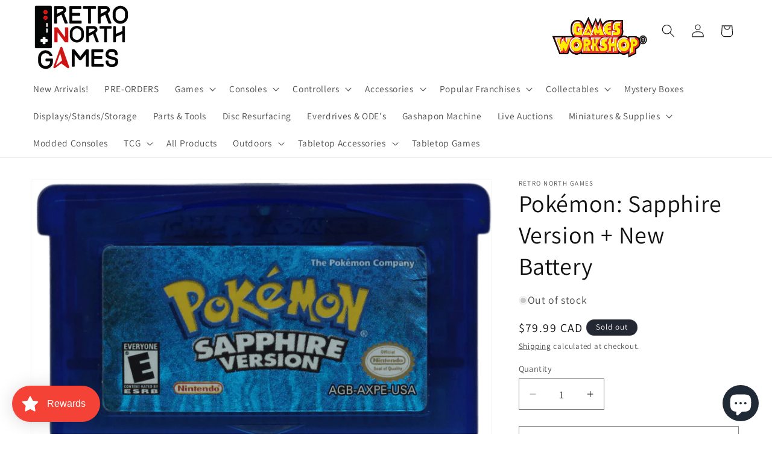

--- FILE ---
content_type: text/html; charset=utf-8
request_url: https://retronorthgames.com/products/pokemon-sapphire
body_size: 80247
content:
<!doctype html>
<html class="js" lang="en">
  <head>
    <meta charset="utf-8">
    <meta http-equiv="X-UA-Compatible" content="IE=edge">
    <meta name="viewport" content="width=device-width,initial-scale=1">
    <meta name="theme-color" content="">
    <link rel="canonical" href="https://retronorthgames.com/products/pokemon-sapphire"><link rel="icon" type="image/png" href="//retronorthgames.com/cdn/shop/files/android-chrome-192x192.png?crop=center&height=32&v=1658204634&width=32"><link rel="preconnect" href="https://fonts.shopifycdn.com" crossorigin><title>
      Pokémon: Sapphire Version + New Battery
 &ndash; Retro North Games</title>

    
      <meta name="description" content="Pokémon: Sapphire Version for Nintendo Game Boy Advance (GBA). All cartridges are tested and cleaned before shipping.">
    

    

<meta property="og:site_name" content="Retro North Games">
<meta property="og:url" content="https://retronorthgames.com/products/pokemon-sapphire">
<meta property="og:title" content="Pokémon: Sapphire Version + New Battery">
<meta property="og:type" content="product">
<meta property="og:description" content="Pokémon: Sapphire Version for Nintendo Game Boy Advance (GBA). All cartridges are tested and cleaned before shipping."><meta property="og:image" content="http://retronorthgames.com/cdn/shop/products/IMG_6764.png?v=1659744091">
  <meta property="og:image:secure_url" content="https://retronorthgames.com/cdn/shop/products/IMG_6764.png?v=1659744091">
  <meta property="og:image:width" content="1145">
  <meta property="og:image:height" content="665"><meta property="og:price:amount" content="79.99">
  <meta property="og:price:currency" content="CAD"><meta name="twitter:site" content="@retronorthgames"><meta name="twitter:card" content="summary_large_image">
<meta name="twitter:title" content="Pokémon: Sapphire Version + New Battery">
<meta name="twitter:description" content="Pokémon: Sapphire Version for Nintendo Game Boy Advance (GBA). All cartridges are tested and cleaned before shipping.">


    <script src="//retronorthgames.com/cdn/shop/t/12/assets/constants.js?v=132983761750457495441763260914" defer="defer"></script>
    <script src="//retronorthgames.com/cdn/shop/t/12/assets/pubsub.js?v=25310214064522200911763260944" defer="defer"></script>
    <script src="//retronorthgames.com/cdn/shop/t/12/assets/global.js?v=7301445359237545521763260916" defer="defer"></script>
    <script src="//retronorthgames.com/cdn/shop/t/12/assets/details-disclosure.js?v=13653116266235556501763260915" defer="defer"></script>
    <script src="//retronorthgames.com/cdn/shop/t/12/assets/details-modal.js?v=25581673532751508451763260915" defer="defer"></script>
    <script src="//retronorthgames.com/cdn/shop/t/12/assets/search-form.js?v=133129549252120666541763260946" defer="defer"></script><script>window.performance && window.performance.mark && window.performance.mark('shopify.content_for_header.start');</script><meta name="facebook-domain-verification" content="9jtlry46b4srls1q7r68cqsufjwm2p">
<meta name="google-site-verification" content="l74ZYq3qa-kykDdEc6emHsB1BeP0bb-iQHyzaR4QnI8">
<meta id="shopify-digital-wallet" name="shopify-digital-wallet" content="/65420198144/digital_wallets/dialog">
<meta name="shopify-checkout-api-token" content="a8da3e5e1990eb2bcfa47bbb03b03cc7">
<meta id="in-context-paypal-metadata" data-shop-id="65420198144" data-venmo-supported="false" data-environment="production" data-locale="en_US" data-paypal-v4="true" data-currency="CAD">
<link rel="alternate" type="application/json+oembed" href="https://retronorthgames.com/products/pokemon-sapphire.oembed">
<script async="async" src="/checkouts/internal/preloads.js?locale=en-CA"></script>
<link rel="preconnect" href="https://shop.app" crossorigin="anonymous">
<script async="async" src="https://shop.app/checkouts/internal/preloads.js?locale=en-CA&shop_id=65420198144" crossorigin="anonymous"></script>
<script id="apple-pay-shop-capabilities" type="application/json">{"shopId":65420198144,"countryCode":"CA","currencyCode":"CAD","merchantCapabilities":["supports3DS"],"merchantId":"gid:\/\/shopify\/Shop\/65420198144","merchantName":"Retro North Games","requiredBillingContactFields":["postalAddress","email"],"requiredShippingContactFields":["postalAddress","email"],"shippingType":"shipping","supportedNetworks":["visa","masterCard","amex","discover","interac","jcb"],"total":{"type":"pending","label":"Retro North Games","amount":"1.00"},"shopifyPaymentsEnabled":true,"supportsSubscriptions":true}</script>
<script id="shopify-features" type="application/json">{"accessToken":"a8da3e5e1990eb2bcfa47bbb03b03cc7","betas":["rich-media-storefront-analytics"],"domain":"retronorthgames.com","predictiveSearch":true,"shopId":65420198144,"locale":"en"}</script>
<script>var Shopify = Shopify || {};
Shopify.shop = "retro-north-games.myshopify.com";
Shopify.locale = "en";
Shopify.currency = {"active":"CAD","rate":"1.0"};
Shopify.country = "CA";
Shopify.theme = {"name":"Updated copy of May 15 2025","id":156910813440,"schema_name":"Dawn","schema_version":"15.4.0","theme_store_id":887,"role":"main"};
Shopify.theme.handle = "null";
Shopify.theme.style = {"id":null,"handle":null};
Shopify.cdnHost = "retronorthgames.com/cdn";
Shopify.routes = Shopify.routes || {};
Shopify.routes.root = "/";</script>
<script type="module">!function(o){(o.Shopify=o.Shopify||{}).modules=!0}(window);</script>
<script>!function(o){function n(){var o=[];function n(){o.push(Array.prototype.slice.apply(arguments))}return n.q=o,n}var t=o.Shopify=o.Shopify||{};t.loadFeatures=n(),t.autoloadFeatures=n()}(window);</script>
<script>
  window.ShopifyPay = window.ShopifyPay || {};
  window.ShopifyPay.apiHost = "shop.app\/pay";
  window.ShopifyPay.redirectState = null;
</script>
<script id="shop-js-analytics" type="application/json">{"pageType":"product"}</script>
<script defer="defer" async type="module" src="//retronorthgames.com/cdn/shopifycloud/shop-js/modules/v2/client.init-shop-cart-sync_C5BV16lS.en.esm.js"></script>
<script defer="defer" async type="module" src="//retronorthgames.com/cdn/shopifycloud/shop-js/modules/v2/chunk.common_CygWptCX.esm.js"></script>
<script type="module">
  await import("//retronorthgames.com/cdn/shopifycloud/shop-js/modules/v2/client.init-shop-cart-sync_C5BV16lS.en.esm.js");
await import("//retronorthgames.com/cdn/shopifycloud/shop-js/modules/v2/chunk.common_CygWptCX.esm.js");

  window.Shopify.SignInWithShop?.initShopCartSync?.({"fedCMEnabled":true,"windoidEnabled":true});

</script>
<script defer="defer" async type="module" src="//retronorthgames.com/cdn/shopifycloud/shop-js/modules/v2/client.payment-terms_CZxnsJam.en.esm.js"></script>
<script defer="defer" async type="module" src="//retronorthgames.com/cdn/shopifycloud/shop-js/modules/v2/chunk.common_CygWptCX.esm.js"></script>
<script defer="defer" async type="module" src="//retronorthgames.com/cdn/shopifycloud/shop-js/modules/v2/chunk.modal_D71HUcav.esm.js"></script>
<script type="module">
  await import("//retronorthgames.com/cdn/shopifycloud/shop-js/modules/v2/client.payment-terms_CZxnsJam.en.esm.js");
await import("//retronorthgames.com/cdn/shopifycloud/shop-js/modules/v2/chunk.common_CygWptCX.esm.js");
await import("//retronorthgames.com/cdn/shopifycloud/shop-js/modules/v2/chunk.modal_D71HUcav.esm.js");

  
</script>
<script>
  window.Shopify = window.Shopify || {};
  if (!window.Shopify.featureAssets) window.Shopify.featureAssets = {};
  window.Shopify.featureAssets['shop-js'] = {"shop-cart-sync":["modules/v2/client.shop-cart-sync_ZFArdW7E.en.esm.js","modules/v2/chunk.common_CygWptCX.esm.js"],"init-fed-cm":["modules/v2/client.init-fed-cm_CmiC4vf6.en.esm.js","modules/v2/chunk.common_CygWptCX.esm.js"],"shop-button":["modules/v2/client.shop-button_tlx5R9nI.en.esm.js","modules/v2/chunk.common_CygWptCX.esm.js"],"shop-cash-offers":["modules/v2/client.shop-cash-offers_DOA2yAJr.en.esm.js","modules/v2/chunk.common_CygWptCX.esm.js","modules/v2/chunk.modal_D71HUcav.esm.js"],"init-windoid":["modules/v2/client.init-windoid_sURxWdc1.en.esm.js","modules/v2/chunk.common_CygWptCX.esm.js"],"shop-toast-manager":["modules/v2/client.shop-toast-manager_ClPi3nE9.en.esm.js","modules/v2/chunk.common_CygWptCX.esm.js"],"init-shop-email-lookup-coordinator":["modules/v2/client.init-shop-email-lookup-coordinator_B8hsDcYM.en.esm.js","modules/v2/chunk.common_CygWptCX.esm.js"],"init-shop-cart-sync":["modules/v2/client.init-shop-cart-sync_C5BV16lS.en.esm.js","modules/v2/chunk.common_CygWptCX.esm.js"],"avatar":["modules/v2/client.avatar_BTnouDA3.en.esm.js"],"pay-button":["modules/v2/client.pay-button_FdsNuTd3.en.esm.js","modules/v2/chunk.common_CygWptCX.esm.js"],"init-customer-accounts":["modules/v2/client.init-customer-accounts_DxDtT_ad.en.esm.js","modules/v2/client.shop-login-button_C5VAVYt1.en.esm.js","modules/v2/chunk.common_CygWptCX.esm.js","modules/v2/chunk.modal_D71HUcav.esm.js"],"init-shop-for-new-customer-accounts":["modules/v2/client.init-shop-for-new-customer-accounts_ChsxoAhi.en.esm.js","modules/v2/client.shop-login-button_C5VAVYt1.en.esm.js","modules/v2/chunk.common_CygWptCX.esm.js","modules/v2/chunk.modal_D71HUcav.esm.js"],"shop-login-button":["modules/v2/client.shop-login-button_C5VAVYt1.en.esm.js","modules/v2/chunk.common_CygWptCX.esm.js","modules/v2/chunk.modal_D71HUcav.esm.js"],"init-customer-accounts-sign-up":["modules/v2/client.init-customer-accounts-sign-up_CPSyQ0Tj.en.esm.js","modules/v2/client.shop-login-button_C5VAVYt1.en.esm.js","modules/v2/chunk.common_CygWptCX.esm.js","modules/v2/chunk.modal_D71HUcav.esm.js"],"shop-follow-button":["modules/v2/client.shop-follow-button_Cva4Ekp9.en.esm.js","modules/v2/chunk.common_CygWptCX.esm.js","modules/v2/chunk.modal_D71HUcav.esm.js"],"checkout-modal":["modules/v2/client.checkout-modal_BPM8l0SH.en.esm.js","modules/v2/chunk.common_CygWptCX.esm.js","modules/v2/chunk.modal_D71HUcav.esm.js"],"lead-capture":["modules/v2/client.lead-capture_Bi8yE_yS.en.esm.js","modules/v2/chunk.common_CygWptCX.esm.js","modules/v2/chunk.modal_D71HUcav.esm.js"],"shop-login":["modules/v2/client.shop-login_D6lNrXab.en.esm.js","modules/v2/chunk.common_CygWptCX.esm.js","modules/v2/chunk.modal_D71HUcav.esm.js"],"payment-terms":["modules/v2/client.payment-terms_CZxnsJam.en.esm.js","modules/v2/chunk.common_CygWptCX.esm.js","modules/v2/chunk.modal_D71HUcav.esm.js"]};
</script>
<script>(function() {
  var isLoaded = false;
  function asyncLoad() {
    if (isLoaded) return;
    isLoaded = true;
    var urls = ["https:\/\/gdprcdn.b-cdn.net\/js\/gdpr_cookie_consent.min.js?shop=retro-north-games.myshopify.com","https:\/\/intg.snapchat.com\/shopify\/shopify-scevent-init.js?id=15de1f5f-b09e-4f83-93a0-1a51fd045696\u0026shop=retro-north-games.myshopify.com","https:\/\/assets1.adroll.com\/shopify\/latest\/j\/shopify_rolling_bootstrap_v2.js?adroll_adv_id=N2CUA5TMZJCH3DEGJE6FDR\u0026adroll_pix_id=TBTUHNOWJBHGFNV5XVPEZA\u0026shop=retro-north-games.myshopify.com","https:\/\/cdn.shopify.com\/s\/files\/1\/0654\/2019\/8144\/t\/6\/assets\/loy_65420198144.js?v=1740182153\u0026shop=retro-north-games.myshopify.com","https:\/\/sp-auction.webkul.com\/js\/wk_shopify_auction.js?shop=retro-north-games.myshopify.com","https:\/\/sp-auction.webkul.com\/js\/wk_auction_category.js?shop=retro-north-games.myshopify.com"];
    for (var i = 0; i < urls.length; i++) {
      var s = document.createElement('script');
      s.type = 'text/javascript';
      s.async = true;
      s.src = urls[i];
      var x = document.getElementsByTagName('script')[0];
      x.parentNode.insertBefore(s, x);
    }
  };
  if(window.attachEvent) {
    window.attachEvent('onload', asyncLoad);
  } else {
    window.addEventListener('load', asyncLoad, false);
  }
})();</script>
<script id="__st">var __st={"a":65420198144,"offset":-18000,"reqid":"bf85e25b-dff5-4467-bd3b-adcb444eff01-1768678605","pageurl":"retronorthgames.com\/products\/pokemon-sapphire","u":"822b1e337059","p":"product","rtyp":"product","rid":7885830586624};</script>
<script>window.ShopifyPaypalV4VisibilityTracking = true;</script>
<script id="captcha-bootstrap">!function(){'use strict';const t='contact',e='account',n='new_comment',o=[[t,t],['blogs',n],['comments',n],[t,'customer']],c=[[e,'customer_login'],[e,'guest_login'],[e,'recover_customer_password'],[e,'create_customer']],r=t=>t.map((([t,e])=>`form[action*='/${t}']:not([data-nocaptcha='true']) input[name='form_type'][value='${e}']`)).join(','),a=t=>()=>t?[...document.querySelectorAll(t)].map((t=>t.form)):[];function s(){const t=[...o],e=r(t);return a(e)}const i='password',u='form_key',d=['recaptcha-v3-token','g-recaptcha-response','h-captcha-response',i],f=()=>{try{return window.sessionStorage}catch{return}},m='__shopify_v',_=t=>t.elements[u];function p(t,e,n=!1){try{const o=window.sessionStorage,c=JSON.parse(o.getItem(e)),{data:r}=function(t){const{data:e,action:n}=t;return t[m]||n?{data:e,action:n}:{data:t,action:n}}(c);for(const[e,n]of Object.entries(r))t.elements[e]&&(t.elements[e].value=n);n&&o.removeItem(e)}catch(o){console.error('form repopulation failed',{error:o})}}const l='form_type',E='cptcha';function T(t){t.dataset[E]=!0}const w=window,h=w.document,L='Shopify',v='ce_forms',y='captcha';let A=!1;((t,e)=>{const n=(g='f06e6c50-85a8-45c8-87d0-21a2b65856fe',I='https://cdn.shopify.com/shopifycloud/storefront-forms-hcaptcha/ce_storefront_forms_captcha_hcaptcha.v1.5.2.iife.js',D={infoText:'Protected by hCaptcha',privacyText:'Privacy',termsText:'Terms'},(t,e,n)=>{const o=w[L][v],c=o.bindForm;if(c)return c(t,g,e,D).then(n);var r;o.q.push([[t,g,e,D],n]),r=I,A||(h.body.append(Object.assign(h.createElement('script'),{id:'captcha-provider',async:!0,src:r})),A=!0)});var g,I,D;w[L]=w[L]||{},w[L][v]=w[L][v]||{},w[L][v].q=[],w[L][y]=w[L][y]||{},w[L][y].protect=function(t,e){n(t,void 0,e),T(t)},Object.freeze(w[L][y]),function(t,e,n,w,h,L){const[v,y,A,g]=function(t,e,n){const i=e?o:[],u=t?c:[],d=[...i,...u],f=r(d),m=r(i),_=r(d.filter((([t,e])=>n.includes(e))));return[a(f),a(m),a(_),s()]}(w,h,L),I=t=>{const e=t.target;return e instanceof HTMLFormElement?e:e&&e.form},D=t=>v().includes(t);t.addEventListener('submit',(t=>{const e=I(t);if(!e)return;const n=D(e)&&!e.dataset.hcaptchaBound&&!e.dataset.recaptchaBound,o=_(e),c=g().includes(e)&&(!o||!o.value);(n||c)&&t.preventDefault(),c&&!n&&(function(t){try{if(!f())return;!function(t){const e=f();if(!e)return;const n=_(t);if(!n)return;const o=n.value;o&&e.removeItem(o)}(t);const e=Array.from(Array(32),(()=>Math.random().toString(36)[2])).join('');!function(t,e){_(t)||t.append(Object.assign(document.createElement('input'),{type:'hidden',name:u})),t.elements[u].value=e}(t,e),function(t,e){const n=f();if(!n)return;const o=[...t.querySelectorAll(`input[type='${i}']`)].map((({name:t})=>t)),c=[...d,...o],r={};for(const[a,s]of new FormData(t).entries())c.includes(a)||(r[a]=s);n.setItem(e,JSON.stringify({[m]:1,action:t.action,data:r}))}(t,e)}catch(e){console.error('failed to persist form',e)}}(e),e.submit())}));const S=(t,e)=>{t&&!t.dataset[E]&&(n(t,e.some((e=>e===t))),T(t))};for(const o of['focusin','change'])t.addEventListener(o,(t=>{const e=I(t);D(e)&&S(e,y())}));const B=e.get('form_key'),M=e.get(l),P=B&&M;t.addEventListener('DOMContentLoaded',(()=>{const t=y();if(P)for(const e of t)e.elements[l].value===M&&p(e,B);[...new Set([...A(),...v().filter((t=>'true'===t.dataset.shopifyCaptcha))])].forEach((e=>S(e,t)))}))}(h,new URLSearchParams(w.location.search),n,t,e,['guest_login'])})(!0,!0)}();</script>
<script integrity="sha256-4kQ18oKyAcykRKYeNunJcIwy7WH5gtpwJnB7kiuLZ1E=" data-source-attribution="shopify.loadfeatures" defer="defer" src="//retronorthgames.com/cdn/shopifycloud/storefront/assets/storefront/load_feature-a0a9edcb.js" crossorigin="anonymous"></script>
<script crossorigin="anonymous" defer="defer" src="//retronorthgames.com/cdn/shopifycloud/storefront/assets/shopify_pay/storefront-65b4c6d7.js?v=20250812"></script>
<script data-source-attribution="shopify.dynamic_checkout.dynamic.init">var Shopify=Shopify||{};Shopify.PaymentButton=Shopify.PaymentButton||{isStorefrontPortableWallets:!0,init:function(){window.Shopify.PaymentButton.init=function(){};var t=document.createElement("script");t.src="https://retronorthgames.com/cdn/shopifycloud/portable-wallets/latest/portable-wallets.en.js",t.type="module",document.head.appendChild(t)}};
</script>
<script data-source-attribution="shopify.dynamic_checkout.buyer_consent">
  function portableWalletsHideBuyerConsent(e){var t=document.getElementById("shopify-buyer-consent"),n=document.getElementById("shopify-subscription-policy-button");t&&n&&(t.classList.add("hidden"),t.setAttribute("aria-hidden","true"),n.removeEventListener("click",e))}function portableWalletsShowBuyerConsent(e){var t=document.getElementById("shopify-buyer-consent"),n=document.getElementById("shopify-subscription-policy-button");t&&n&&(t.classList.remove("hidden"),t.removeAttribute("aria-hidden"),n.addEventListener("click",e))}window.Shopify?.PaymentButton&&(window.Shopify.PaymentButton.hideBuyerConsent=portableWalletsHideBuyerConsent,window.Shopify.PaymentButton.showBuyerConsent=portableWalletsShowBuyerConsent);
</script>
<script>
  function portableWalletsCleanup(e){e&&e.src&&console.error("Failed to load portable wallets script "+e.src);var t=document.querySelectorAll("shopify-accelerated-checkout .shopify-payment-button__skeleton, shopify-accelerated-checkout-cart .wallet-cart-button__skeleton"),e=document.getElementById("shopify-buyer-consent");for(let e=0;e<t.length;e++)t[e].remove();e&&e.remove()}function portableWalletsNotLoadedAsModule(e){e instanceof ErrorEvent&&"string"==typeof e.message&&e.message.includes("import.meta")&&"string"==typeof e.filename&&e.filename.includes("portable-wallets")&&(window.removeEventListener("error",portableWalletsNotLoadedAsModule),window.Shopify.PaymentButton.failedToLoad=e,"loading"===document.readyState?document.addEventListener("DOMContentLoaded",window.Shopify.PaymentButton.init):window.Shopify.PaymentButton.init())}window.addEventListener("error",portableWalletsNotLoadedAsModule);
</script>

<script type="module" src="https://retronorthgames.com/cdn/shopifycloud/portable-wallets/latest/portable-wallets.en.js" onError="portableWalletsCleanup(this)" crossorigin="anonymous"></script>
<script nomodule>
  document.addEventListener("DOMContentLoaded", portableWalletsCleanup);
</script>

<link id="shopify-accelerated-checkout-styles" rel="stylesheet" media="screen" href="https://retronorthgames.com/cdn/shopifycloud/portable-wallets/latest/accelerated-checkout-backwards-compat.css" crossorigin="anonymous">
<style id="shopify-accelerated-checkout-cart">
        #shopify-buyer-consent {
  margin-top: 1em;
  display: inline-block;
  width: 100%;
}

#shopify-buyer-consent.hidden {
  display: none;
}

#shopify-subscription-policy-button {
  background: none;
  border: none;
  padding: 0;
  text-decoration: underline;
  font-size: inherit;
  cursor: pointer;
}

#shopify-subscription-policy-button::before {
  box-shadow: none;
}

      </style>
<script id="sections-script" data-sections="header" defer="defer" src="//retronorthgames.com/cdn/shop/t/12/compiled_assets/scripts.js?v=13619"></script>
<script>window.performance && window.performance.mark && window.performance.mark('shopify.content_for_header.end');</script>


    <style data-shopify>
      @font-face {
  font-family: Assistant;
  font-weight: 400;
  font-style: normal;
  font-display: swap;
  src: url("//retronorthgames.com/cdn/fonts/assistant/assistant_n4.9120912a469cad1cc292572851508ca49d12e768.woff2") format("woff2"),
       url("//retronorthgames.com/cdn/fonts/assistant/assistant_n4.6e9875ce64e0fefcd3f4446b7ec9036b3ddd2985.woff") format("woff");
}

      @font-face {
  font-family: Assistant;
  font-weight: 700;
  font-style: normal;
  font-display: swap;
  src: url("//retronorthgames.com/cdn/fonts/assistant/assistant_n7.bf44452348ec8b8efa3aa3068825305886b1c83c.woff2") format("woff2"),
       url("//retronorthgames.com/cdn/fonts/assistant/assistant_n7.0c887fee83f6b3bda822f1150b912c72da0f7b64.woff") format("woff");
}

      
      
      @font-face {
  font-family: Assistant;
  font-weight: 400;
  font-style: normal;
  font-display: swap;
  src: url("//retronorthgames.com/cdn/fonts/assistant/assistant_n4.9120912a469cad1cc292572851508ca49d12e768.woff2") format("woff2"),
       url("//retronorthgames.com/cdn/fonts/assistant/assistant_n4.6e9875ce64e0fefcd3f4446b7ec9036b3ddd2985.woff") format("woff");
}


      
        :root,
        .color-scheme-1 {
          --color-background: 255,255,255;
        
          --gradient-background: #ffffff;
        

        

        --color-foreground: 18,18,18;
        --color-background-contrast: 191,191,191;
        --color-shadow: 18,18,18;
        --color-button: 18,18,18;
        --color-button-text: 255,255,255;
        --color-secondary-button: 255,255,255;
        --color-secondary-button-text: 18,18,18;
        --color-link: 18,18,18;
        --color-badge-foreground: 18,18,18;
        --color-badge-background: 255,255,255;
        --color-badge-border: 18,18,18;
        --payment-terms-background-color: rgb(255 255 255);
      }
      
        
        .color-scheme-2 {
          --color-background: 243,243,243;
        
          --gradient-background: #f3f3f3;
        

        

        --color-foreground: 18,18,18;
        --color-background-contrast: 179,179,179;
        --color-shadow: 18,18,18;
        --color-button: 18,18,18;
        --color-button-text: 243,243,243;
        --color-secondary-button: 243,243,243;
        --color-secondary-button-text: 18,18,18;
        --color-link: 18,18,18;
        --color-badge-foreground: 18,18,18;
        --color-badge-background: 243,243,243;
        --color-badge-border: 18,18,18;
        --payment-terms-background-color: rgb(243 243 243);
      }
      
        
        .color-scheme-3 {
          --color-background: 36,40,51;
        
          --gradient-background: #242833;
        

        

        --color-foreground: 255,255,255;
        --color-background-contrast: 47,52,66;
        --color-shadow: 18,18,18;
        --color-button: 255,255,255;
        --color-button-text: 0,0,0;
        --color-secondary-button: 36,40,51;
        --color-secondary-button-text: 255,255,255;
        --color-link: 255,255,255;
        --color-badge-foreground: 255,255,255;
        --color-badge-background: 36,40,51;
        --color-badge-border: 255,255,255;
        --payment-terms-background-color: rgb(36 40 51);
      }
      
        
        .color-scheme-4 {
          --color-background: 18,18,18;
        
          --gradient-background: #121212;
        

        

        --color-foreground: 255,255,255;
        --color-background-contrast: 146,146,146;
        --color-shadow: 18,18,18;
        --color-button: 255,255,255;
        --color-button-text: 18,18,18;
        --color-secondary-button: 18,18,18;
        --color-secondary-button-text: 255,255,255;
        --color-link: 255,255,255;
        --color-badge-foreground: 255,255,255;
        --color-badge-background: 18,18,18;
        --color-badge-border: 255,255,255;
        --payment-terms-background-color: rgb(18 18 18);
      }
      
        
        .color-scheme-5 {
          --color-background: 51,79,180;
        
          --gradient-background: #334fb4;
        

        

        --color-foreground: 255,255,255;
        --color-background-contrast: 23,35,81;
        --color-shadow: 18,18,18;
        --color-button: 255,255,255;
        --color-button-text: 51,79,180;
        --color-secondary-button: 51,79,180;
        --color-secondary-button-text: 255,255,255;
        --color-link: 255,255,255;
        --color-badge-foreground: 255,255,255;
        --color-badge-background: 51,79,180;
        --color-badge-border: 255,255,255;
        --payment-terms-background-color: rgb(51 79 180);
      }
      

      body, .color-scheme-1, .color-scheme-2, .color-scheme-3, .color-scheme-4, .color-scheme-5 {
        color: rgba(var(--color-foreground), 0.75);
        background-color: rgb(var(--color-background));
      }

      :root {
        --font-body-family: Assistant, sans-serif;
        --font-body-style: normal;
        --font-body-weight: 400;
        --font-body-weight-bold: 700;

        --font-heading-family: Assistant, sans-serif;
        --font-heading-style: normal;
        --font-heading-weight: 400;

        --font-body-scale: 1.1;
        --font-heading-scale: 0.9090909090909091;

        --media-padding: px;
        --media-border-opacity: 0.05;
        --media-border-width: 1px;
        --media-radius: 0px;
        --media-shadow-opacity: 0.0;
        --media-shadow-horizontal-offset: 0px;
        --media-shadow-vertical-offset: 4px;
        --media-shadow-blur-radius: 5px;
        --media-shadow-visible: 0;

        --page-width: 120rem;
        --page-width-margin: 0rem;

        --product-card-image-padding: 0.0rem;
        --product-card-corner-radius: 0.0rem;
        --product-card-text-alignment: left;
        --product-card-border-width: 0.0rem;
        --product-card-border-opacity: 0.1;
        --product-card-shadow-opacity: 0.0;
        --product-card-shadow-visible: 0;
        --product-card-shadow-horizontal-offset: 0.0rem;
        --product-card-shadow-vertical-offset: 0.4rem;
        --product-card-shadow-blur-radius: 0.5rem;

        --collection-card-image-padding: 0.0rem;
        --collection-card-corner-radius: 0.0rem;
        --collection-card-text-alignment: left;
        --collection-card-border-width: 0.0rem;
        --collection-card-border-opacity: 0.0;
        --collection-card-shadow-opacity: 0.1;
        --collection-card-shadow-visible: 1;
        --collection-card-shadow-horizontal-offset: 0.0rem;
        --collection-card-shadow-vertical-offset: 0.0rem;
        --collection-card-shadow-blur-radius: 0.0rem;

        --blog-card-image-padding: 0.0rem;
        --blog-card-corner-radius: 0.0rem;
        --blog-card-text-alignment: left;
        --blog-card-border-width: 0.0rem;
        --blog-card-border-opacity: 0.0;
        --blog-card-shadow-opacity: 0.1;
        --blog-card-shadow-visible: 1;
        --blog-card-shadow-horizontal-offset: 0.0rem;
        --blog-card-shadow-vertical-offset: 0.0rem;
        --blog-card-shadow-blur-radius: 0.0rem;

        --badge-corner-radius: 4.0rem;

        --popup-border-width: 1px;
        --popup-border-opacity: 0.1;
        --popup-corner-radius: 0px;
        --popup-shadow-opacity: 0.0;
        --popup-shadow-horizontal-offset: 0px;
        --popup-shadow-vertical-offset: 4px;
        --popup-shadow-blur-radius: 5px;

        --drawer-border-width: 1px;
        --drawer-border-opacity: 0.1;
        --drawer-shadow-opacity: 0.0;
        --drawer-shadow-horizontal-offset: 0px;
        --drawer-shadow-vertical-offset: 4px;
        --drawer-shadow-blur-radius: 5px;

        --spacing-sections-desktop: 0px;
        --spacing-sections-mobile: 0px;

        --grid-desktop-vertical-spacing: 8px;
        --grid-desktop-horizontal-spacing: 8px;
        --grid-mobile-vertical-spacing: 4px;
        --grid-mobile-horizontal-spacing: 4px;

        --text-boxes-border-opacity: 0.1;
        --text-boxes-border-width: 0px;
        --text-boxes-radius: 0px;
        --text-boxes-shadow-opacity: 0.0;
        --text-boxes-shadow-visible: 0;
        --text-boxes-shadow-horizontal-offset: 0px;
        --text-boxes-shadow-vertical-offset: 4px;
        --text-boxes-shadow-blur-radius: 5px;

        --buttons-radius: 0px;
        --buttons-radius-outset: 0px;
        --buttons-border-width: 1px;
        --buttons-border-opacity: 1.0;
        --buttons-shadow-opacity: 0.0;
        --buttons-shadow-visible: 0;
        --buttons-shadow-horizontal-offset: 0px;
        --buttons-shadow-vertical-offset: 4px;
        --buttons-shadow-blur-radius: 5px;
        --buttons-border-offset: 0px;

        --inputs-radius: 0px;
        --inputs-border-width: 1px;
        --inputs-border-opacity: 0.55;
        --inputs-shadow-opacity: 0.0;
        --inputs-shadow-horizontal-offset: 0px;
        --inputs-margin-offset: 0px;
        --inputs-shadow-vertical-offset: 4px;
        --inputs-shadow-blur-radius: 5px;
        --inputs-radius-outset: 0px;

        --variant-pills-radius: 40px;
        --variant-pills-border-width: 1px;
        --variant-pills-border-opacity: 0.55;
        --variant-pills-shadow-opacity: 0.0;
        --variant-pills-shadow-horizontal-offset: 0px;
        --variant-pills-shadow-vertical-offset: 4px;
        --variant-pills-shadow-blur-radius: 5px;
      }

      *,
      *::before,
      *::after {
        box-sizing: inherit;
      }

      html {
        box-sizing: border-box;
        font-size: calc(var(--font-body-scale) * 62.5%);
        height: 100%;
      }

      body {
        display: grid;
        grid-template-rows: auto auto 1fr auto;
        grid-template-columns: 100%;
        min-height: 100%;
        margin: 0;
        font-size: 1.5rem;
        letter-spacing: 0.06rem;
        line-height: calc(1 + 0.8 / var(--font-body-scale));
        font-family: var(--font-body-family);
        font-style: var(--font-body-style);
        font-weight: var(--font-body-weight);
      }

      @media screen and (min-width: 750px) {
        body {
          font-size: 1.6rem;
        }
      }
    </style>

    <link href="//retronorthgames.com/cdn/shop/t/12/assets/base.css?v=135409671574629423061766701572" rel="stylesheet" type="text/css" media="all" />
    <link rel="stylesheet" href="//retronorthgames.com/cdn/shop/t/12/assets/component-cart-items.css?v=13033300910818915211763260904" media="print" onload="this.media='all'">
      <link rel="preload" as="font" href="//retronorthgames.com/cdn/fonts/assistant/assistant_n4.9120912a469cad1cc292572851508ca49d12e768.woff2" type="font/woff2" crossorigin>
      

      <link rel="preload" as="font" href="//retronorthgames.com/cdn/fonts/assistant/assistant_n4.9120912a469cad1cc292572851508ca49d12e768.woff2" type="font/woff2" crossorigin>
      
<link
        rel="stylesheet"
        href="//retronorthgames.com/cdn/shop/t/12/assets/component-predictive-search.css?v=118923337488134913561763260910"
        media="print"
        onload="this.media='all'"
      ><script>
      if (Shopify.designMode) {
        document.documentElement.classList.add('shopify-design-mode');
      }
    </script>
  <script src='https://ajax.googleapis.com/ajax/libs/jquery/1.10.2/jquery.min.js' defer='defer'></script> 
 <script>
  if ((typeof jQuery === 'undefined') || (parseFloat(jQuery.fn.jquery) < 1.7)) {
    jqueryScript = document.createElement('script');
    jqueryScript.src = 'https://code.jquery.com/jquery-3.6.0.min.js';
    document.head.append(jqueryScript);
  }

  var wk_general_config = {"show_products_tag":{"value":"0","extra_field":null},"start_bid_upcoming_auction":{"value":"0","extra_field":null},"wk_show_current_bid_pp":{"value":"0","extra_field":null},"wk_show_start_current_bid_pp":{"value":"0","extra_field":null}};
  var wk_auction_config = {"auction_autopay":{"value":"0","extra_field":null},"auction_joining_fee":{"value":"0","extra_field":"1"},"autofill_minimum_bid":{"value":1,"extra_field":null},"auto_pay":{"value":0,"extra_field":0},"banned_bidders":{"value":0,"extra_field":"{\"banned_bidder_type\":\"hide_place_btn\"}"},"bidder_username":{"value":"0","extra_field":null},"bid_as_anonymous":{"value":"1","extra_field":null},"capped_amount":{"value":"0","extra_field":null},"check_customer_details":{"value":"0","extra_field":null},"confirmation_for_bid":{"value":1,"extra_field":null},"create_auction_variant_on_buy_now":{"value":1,"extra_field":null},"currency":{"value":"CAD","extra_field":null},"current_bid_metafield":{"value":"0","extra_field":null},"days_to_show_auction":{"value":"0","extra_field":null},"display_proxy_bid":{"value":"0","extra_field":null},"enable_buy_now":{"value":0,"extra_field":"booking_amt"},"enable_proxy_Bid":{"value":1,"extra_field":0},"hide_all_bidders":{"value":"0","extra_field":null},"hide_buy_now":{"value":"0","extra_field":null},"hide_finished_auction":{"value":"5","extra_field":null},"highest_bid_mail_config":{"value":"0","extra_field":null},"highlight_current_bid":{"value":0,"extra_field":"{\"customer_highest_bidder\":\"rgba(0, 250, 0, 1)\",\"customer_participated\":\"rgba(255, 0, 0, 1)\",\"customer_not_participated\":\"rgba(0, 0, 0, 1)\"}"},"integer_bid_only":{"value":"0","extra_field":null},"joining_fee_policy":{"value":"once_per_auction","extra_field":null},"joining_payment_confirmation":{"value":"0","extra_field":null},"manage_orders_by":{"value":"Within store","extra_field":null},"max_bid_amt_allow":{"value":"0","extra_field":null},"max_bid_increment":{"value":"0","extra_field":null},"min_bid_amt_allow":{"value":"1","extra_field":null},"multi_currency":{"value":"0","extra_field":null},"outbid_notification":{"value":1,"extra_field":null},"pagination":{"value":"0","extra_field":null},"place_bid_collection":{"value":1,"extra_field":null},"popcorn_bidding":{"value":1,"extra_field":null},"product_subscription_config":{"value":"0","extra_field":null},"remove_reserve_price":{"value":"0","extra_field":null},"reserve_price_met":{"value":"0","extra_field":null},"restrict_same_customer_to_bid":{"value":"0","extra_field":null},"selling_auto_pay":{"value":"0","extra_field":null},"sell_multiple_units":{"value":0,"extra_field":1},"send_bid_email":{"value":"0","extra_field":null},"show_bidders":{"value":"1","extra_field":null},"show_end_bid":{"value":1,"extra_field":null},"show_popcornbid_desc":{"value":1,"extra_field":null},"show_reserved_price":{"value":"0","extra_field":null},"tax_on_joining":{"value":0,"extra_field":"1"},"terms_and_conditions":{"value":"","extra_field":"{\\\"default_handle\\\":false,\\\"tag_based_handle\\\":false}"},"update_customer_declined_card":{"value":"0","extra_field":null},"whatsapp_notification_to_admin":{"value":"0","extra_field":null},"wk_delivery_preference":{"value":"0","extra_field":null},"wk_show_max_bid":{"value":"1","extra_field":0},"wk_show_premium_price":{"value":"0","extra_field":null}};
  var wk_widget_config = {"date_format":{"value":"%e-%b-%Y %I:%M %p","extra_field":null},"widget_type":{"value":"2","extra_field":null},"wk_show_seconds":{"value":"1","extra_field":null}};
  var wk_theme_colors = {"bdr_color":{"value":"rgba(204,204,204,1)","extra_field":null},"btn_text_color":{"value":"rgba(255,255,255,1)","extra_field":null},"form_bg_color":{"value":"rgba(0,0,0,0)","extra_field":null},"label_color":{"value":"rgba(64,64,64,1)","extra_field":null},"text_color":{"value":"rgba(85, 85, 85, 1)","extra_field":null},"theme_color":{"value":"rgba(244,91,79,1)","extra_field":null}};
  var wk_labels = {"action":"Action","address":"Address","add_card":"Add Card","add_update_address":"Add\/Update Address","alert":"Alert","all_bidding_details":"All Bidding Details","all_running_auctions":"All Running Auctions","alphabetically_A_Z":"Alphabetically, A-Z","alphabetically_Z_A":"Alphabetically, Z-A","alphanumeric_values_only":"Only Alphanumeric values are allowed for username","amount_to_be_paid":"Amount To Be Paid","anonymous":"Anonymous","app_is_under_maintanance":"App is under maintanance","auction_ended_at":"Auction Ended At","auction_ending_latest":"Auction Ending Latest","auction_ending_soonest":"Auction Ending Soon","auction_starts_in":"Auction Starts In","auto_payment_content":"To place a bid, you’ll need to authorize a free order to securely save your card details.You’ll only be charged if you win.","banned_bidder_msg":"You have been banned to buy any auction product","banned_username_comment":"We regret to inform you that your previous username has been banned due to a violation of our community guidelines. Kindly update your account with a new username.","bidder_name":"Bidder Name","bidding_closed_for_product":"Bidding closed for this product","bidding_date":"Bidding Date","bids_count":"Bids Count","bids_price":"Bids Price","bid_amount":"Bid Amount","bid_counts_bid":"{$bid_count} Bid(s)","bid_end_date":"Bid End Date","bid_start_date":"Bid Start Date","bid_successfully_placed":"Bid Successfully Placed","billing_address_placeholder":"Billing Address Placeholder","bill_to":"Bill To","buy_all":"Buy All","buy_now":"Buy Now for {$buy_now_amount}","cancel":"Cancel","cancel_card":"Cancel Card","card_authentication_failed":"Card Authentication Failed","card_declined":"Card Declined","card_number":"Card Number","card_removed_successfully":"Card Removed Successfully","card_updated_successfully":"Card Updated Successfully","change_card_details":"Change Card Details","checkout_session_id_invalid":"Checkout session id is invalid","check_joining_status":"Click To Check Joining Status","confirm_proxy_content":"Do you want to replace your current proxy bid of {$previous_proxy_bid} with {$current_proxy_bid}","confirm_your_bid":"Confirm Your Bid","congratulations":"Congratulations!","contact_you_soon":"Merchant Will Be Respond You Soon On Your Request","current_bid":"Current Bid","current_bid_low_to_igh":"Current Bid, Low to High","current_id_high_to_low":"Current Bid, High to Low","days":"Days","delivery":"Delivery","delivery_preference":"Delivery Preference","didnt_win":"Didn't Win","end_date":"End Date","enter_username":"Enter Username","enter_user_name":"Enter New Username","expire_date":"Expiry Date","expiry_date":"Expiry Date","filter_by":"Filter By","for_auction_purchase":"For Auction Purchase","for_auto_payments":"For Auto Payments","hide_identity_from_bidders":"Hide Identity From Bidders","highest_bid":"Highest Bid","highest_bidder":"Highest Bidder","hours":"Hours","integer_bid_only":"Invalid Bid! Bid Should be a whole Number","joining_payment_pending":"Payment Status Pending, contact site owner.","join_auction":"Join Auction","location_address":"Location Address","location_name":"Location Name","lost":"Lost","mail_sent":"Your Request Has Been Sent","maximum_bidding_amount_allowed":"Maximum bidding amount allowed","max_bid":"Max Bid","min":"Min","minimum_bidding_amount_allowed":"Minimum bidding amount allowed","min_proxy_bid":"Minimum proxy bidding amount allowed","msg_winner_processing":"{$auction_count} of your won auctions are still under process. Please wait for a while to purchase all your won auctions at once.","normal":"Normal","normal_and_proxy":"Normal and Proxy","not_purchased":"Not Purchased","no_":"No","no_bids":"No Bids","no_of_bids":"No. of Bids","no_record_found":"No Record Found...","ok":"Ok","only_one_space_is_allowed":"Only one space is allowed","or_":"OR","participated_auctions":"Participated Auctions","pay_booking_amount_to_buy_now":"Pay {$booking_amount} booking amount here to buy now.","pay_with_card":"Pay With Card","pay_with_card_2":"Pay With Card","pa_customer_country_code":"Country Code","pa_customer_details_address_1":"Address","pa_customer_details_address_2":"Apartment, Suite, etc","pa_customer_details_city":"City","pa_customer_details_contact_number":"Contact Number","pa_customer_details_country":"Country","pa_customer_details_email_id":"Email Id","pa_customer_details_first_name":"First Name","pa_customer_details_last_name":"Last Name ","pa_customer_details_province":"Province","pa_customer_details_redirect_button":"Click to enter these details","pa_customer_details_redirect_heading":"Enter address\/contact details","pa_customer_details_redirect_text":"Phone number or address details are missing. Kindly fill in these details to place your bid.","pa_customer_details_top_heading":"Customer Details","pa_customer_details_zip_code":"Zip Code","pa_customer_mobile_number":"Mobile Number","pa_customer_whatsapp_notification":"Do You Want To Recieve Whats-App Notification.","pa_verify_your_mobile_number_and_country_code":"Verify Your Mobile Number And Country Code.","place_automatic_bid":"Place Automatic Bid","place_bid":"Place Bid","place_my_bid":"Place My Bid","place_normal_proxy_bid_here":"Place Normal Bid and Proxy Bid from here.","place_proxy_bid":"Place Proxy Bid","place_your_bid":"Place Your Bid","plan_fetched_success":"Plan Fetched Successfully","please_agree_terms_and_conditions_before_joining":"Please agree terms and conditions before joining","please_select_delivery_preference":"Please select delivery preference","popcorn_bidding":"POPCORN BIDDING","popcorn_bidding_description":"The close date may change. Popcorn bidding is last minute bidding that causes the auction end date to be extended. This prevents sniping and allows everyone an opportunity to bid before the auction closes.","price_per_unit":"Price per unit","proceed":"Proceed","product_image":"Product Image","product_name":"Product Name","proxy":"Proxy","proxy_already_reserved":"This proxy amount is already reserved.","proxy_bid":"Proxy Bid","proxy_bidding":"Proxy Bidding","proxy_bidding_activated":"Proxy Bidding Activated Successfully","proxy_bid_rule_description":"In case the bidding value is greater than and equal to Current Bid + 2*(minimum allowed bid- Current Bid) then,it this will be placed as a Proxy bid.","proxy_bid_rule_notice":"Enter the maximum you are willing to bid, if someone else places a bid the system will automatically increase yours by increments till the maximum amount you bid for.","proxy_confirmation":"Proxy Confirmation","proxy_high_bid_till_target":"You will be the highest bidder till the target Amount you'll enter here.","purchased":"Purchased","purchase_penny_plan_btn":"Purchase","quantity":"Quantity","quantity_bid":"Quantity Bid","remove_card":"Remove Card","remove_card_msg_front":"You cannot remove your card as you have bids on running auctions.","request_to_admin":"Request To Admin","reserved_price":"Reserved Price","reserve_price_met":"Reserve Price Met","reserve_price_not_met":"Reserve Price Not Met","restore_auction":"Restore Auction","running_auctions":"Running Auctions","save_shipping":"Save Shipping","search":"search","search_tag":"Search Tag","sec":"Sec","select":"Select","select_all":"Select All","select_bidding_type":"Select Bidding Type","select_penny_auction_plan":"Penny Auction Plan.","select_products_tag":"Select Products Tag","select_sort_by":"Select Sort By","seller_details":"Seller Details","selling_autopay_first_authorization":"This is an Autopay auction. To place a bid, you must authorise by placing an order. If you are declared the winner, the winning amount will be automatically deducted.Otherwise, your order amount will be refunded.","selling_autopay_reauthorize_label":"Since your bidding amount is higher than the authorised amount, please place another order to increase the authorization amount required for your bid to be considered.","shipping_address_placeholder":"Shipping Address Placeholder","shipping_methods":"Shipping Methods","shipping_updated_successfully":"Shipping Updated Successfully.","ship_to":"Ship To","sort_by":"Sort By","start_bid":"Start Bid","start_bidding_amount":"Start Bidding Amount","status":"Status","store_pickup":"Store Pickup","store_pickup_details":"Store Pickup Details","submit":"Submit","sure_want_to_place_this_bid":"Are you sure you want to place this bid?","system_generated_bid":"System Generated Bid","target_amount_for_auto_bid":"Enter the Target Amount For Your Automatic Bid","terms_and_conditions":"{$terms_and_conditions}","terms_and_conditions_label":"i agree with {$terms_and_conditions}","time_left":"Time Left","transaction_declined_description":"Transaction was declined with this card on your last auction win. Please update the card details to avoid payment cancellation for future auctions.","unable_to_fetch_plan_details":"Unable To Fetch Plan Details","upcoming_auctions":"Upcoming Auctions","update_card":"Update Card","update_card_details":"Update card details","update_shipping":"Update Shipping","update_shipping_method":"Update Shipping Method","update_username":"Update Username","update_username_detail":"Update Username Detail","username":"Username","username_exists":"Username Already Exists","username_notice":"You can enter any custom username here that will be visible to all auction bidders instead of real name.","username_not_allowed":"Username not allowed","username_updated_successfully":"Username Updated Successfully.","variant_restore_auction":"There was an issue processing this auction. Please click restore to complete your purchase.","vendor_details":"Vendor Details","view_auction":"View Auction","view_details":"View Details","view_your_bids":"View Your Bids","winning_auctions":"Winning Auctions","winning_bid_amount_new":"Winning Bid Amount","winning_bid_amt":"Winning Amount","wk_update_username":"Update Username","yes":"Yes","you":"You","your_card":"Your Card","your_current_bid":"Your Current Bid","your_last_bid":"Your Last Bid","Youve_been_outbid":"You've been outbid"};
  var shop_currency = "CAD";
</script> 
 <!-- BEGIN app block: shopify://apps/consentmo-gdpr/blocks/gdpr_cookie_consent/4fbe573f-a377-4fea-9801-3ee0858cae41 -->


<!-- END app block --><!-- BEGIN app block: shopify://apps/preorder-now-pre-order-pq/blocks/app-embed/551fab2c-3af6-4a8f-ba21-736a71cb4540 --><!-- END app block --><!-- BEGIN app block: shopify://apps/judge-me-reviews/blocks/judgeme_core/61ccd3b1-a9f2-4160-9fe9-4fec8413e5d8 --><!-- Start of Judge.me Core -->






<link rel="dns-prefetch" href="https://cdnwidget.judge.me">
<link rel="dns-prefetch" href="https://cdn.judge.me">
<link rel="dns-prefetch" href="https://cdn1.judge.me">
<link rel="dns-prefetch" href="https://api.judge.me">

<script data-cfasync='false' class='jdgm-settings-script'>window.jdgmSettings={"pagination":5,"disable_web_reviews":false,"badge_no_review_text":"No reviews","badge_n_reviews_text":"{{ n }} review/reviews","hide_badge_preview_if_no_reviews":true,"badge_hide_text":false,"enforce_center_preview_badge":false,"widget_title":"Customer Reviews","widget_open_form_text":"Write a review","widget_close_form_text":"Cancel review","widget_refresh_page_text":"Refresh page","widget_summary_text":"Based on {{ number_of_reviews }} review/reviews","widget_no_review_text":"Be the first to write a review","widget_name_field_text":"Display name","widget_verified_name_field_text":"Verified Name (public)","widget_name_placeholder_text":"Display name","widget_required_field_error_text":"This field is required.","widget_email_field_text":"Email address","widget_verified_email_field_text":"Verified Email (private, can not be edited)","widget_email_placeholder_text":"Your email address","widget_email_field_error_text":"Please enter a valid email address.","widget_rating_field_text":"Rating","widget_review_title_field_text":"Review Title","widget_review_title_placeholder_text":"Give your review a title","widget_review_body_field_text":"Review content","widget_review_body_placeholder_text":"Start writing here...","widget_pictures_field_text":"Picture/Video (optional)","widget_submit_review_text":"Submit Review","widget_submit_verified_review_text":"Submit Verified Review","widget_submit_success_msg_with_auto_publish":"Thank you! Please refresh the page in a few moments to see your review. You can remove or edit your review by logging into \u003ca href='https://judge.me/login' target='_blank' rel='nofollow noopener'\u003eJudge.me\u003c/a\u003e","widget_submit_success_msg_no_auto_publish":"Thank you! Your review will be published as soon as it is approved by the shop admin. You can remove or edit your review by logging into \u003ca href='https://judge.me/login' target='_blank' rel='nofollow noopener'\u003eJudge.me\u003c/a\u003e","widget_show_default_reviews_out_of_total_text":"Showing {{ n_reviews_shown }} out of {{ n_reviews }} reviews.","widget_show_all_link_text":"Show all","widget_show_less_link_text":"Show less","widget_author_said_text":"{{ reviewer_name }} said:","widget_days_text":"{{ n }} days ago","widget_weeks_text":"{{ n }} week/weeks ago","widget_months_text":"{{ n }} month/months ago","widget_years_text":"{{ n }} year/years ago","widget_yesterday_text":"Yesterday","widget_today_text":"Today","widget_replied_text":"\u003e\u003e {{ shop_name }} replied:","widget_read_more_text":"Read more","widget_reviewer_name_as_initial":"","widget_rating_filter_color":"#fbcd0a","widget_rating_filter_see_all_text":"See all reviews","widget_sorting_most_recent_text":"Most Recent","widget_sorting_highest_rating_text":"Highest Rating","widget_sorting_lowest_rating_text":"Lowest Rating","widget_sorting_with_pictures_text":"Only Pictures","widget_sorting_most_helpful_text":"Most Helpful","widget_open_question_form_text":"Ask a question","widget_reviews_subtab_text":"Reviews","widget_questions_subtab_text":"Questions","widget_question_label_text":"Question","widget_answer_label_text":"Answer","widget_question_placeholder_text":"Write your question here","widget_submit_question_text":"Submit Question","widget_question_submit_success_text":"Thank you for your question! We will notify you once it gets answered.","verified_badge_text":"Verified","verified_badge_bg_color":"","verified_badge_text_color":"","verified_badge_placement":"left-of-reviewer-name","widget_review_max_height":"","widget_hide_border":false,"widget_social_share":false,"widget_thumb":false,"widget_review_location_show":false,"widget_location_format":"","all_reviews_include_out_of_store_products":true,"all_reviews_out_of_store_text":"(out of store)","all_reviews_pagination":100,"all_reviews_product_name_prefix_text":"about","enable_review_pictures":true,"enable_question_anwser":false,"widget_theme":"default","review_date_format":"mm/dd/yyyy","default_sort_method":"most-recent","widget_product_reviews_subtab_text":"Product Reviews","widget_shop_reviews_subtab_text":"Shop Reviews","widget_other_products_reviews_text":"Reviews for other products","widget_store_reviews_subtab_text":"Store reviews","widget_no_store_reviews_text":"This store hasn't received any reviews yet","widget_web_restriction_product_reviews_text":"This product hasn't received any reviews yet","widget_no_items_text":"No items found","widget_show_more_text":"Show more","widget_write_a_store_review_text":"Write a Store Review","widget_other_languages_heading":"Reviews in Other Languages","widget_translate_review_text":"Translate review to {{ language }}","widget_translating_review_text":"Translating...","widget_show_original_translation_text":"Show original ({{ language }})","widget_translate_review_failed_text":"Review couldn't be translated.","widget_translate_review_retry_text":"Retry","widget_translate_review_try_again_later_text":"Try again later","show_product_url_for_grouped_product":false,"widget_sorting_pictures_first_text":"Pictures First","show_pictures_on_all_rev_page_mobile":false,"show_pictures_on_all_rev_page_desktop":false,"floating_tab_hide_mobile_install_preference":false,"floating_tab_button_name":"★ Reviews","floating_tab_title":"Let customers speak for us","floating_tab_button_color":"","floating_tab_button_background_color":"","floating_tab_url":"","floating_tab_url_enabled":false,"floating_tab_tab_style":"text","all_reviews_text_badge_text":"Customers rate us {{ shop.metafields.judgeme.all_reviews_rating | round: 1 }}/5 based on {{ shop.metafields.judgeme.all_reviews_count }} reviews.","all_reviews_text_badge_text_branded_style":"{{ shop.metafields.judgeme.all_reviews_rating | round: 1 }} out of 5 stars based on {{ shop.metafields.judgeme.all_reviews_count }} reviews","is_all_reviews_text_badge_a_link":false,"show_stars_for_all_reviews_text_badge":false,"all_reviews_text_badge_url":"","all_reviews_text_style":"branded","all_reviews_text_color_style":"judgeme_brand_color","all_reviews_text_color":"#108474","all_reviews_text_show_jm_brand":false,"featured_carousel_show_header":true,"featured_carousel_title":"Let customers speak for us","testimonials_carousel_title":"Customers are saying","videos_carousel_title":"Real customer stories","cards_carousel_title":"Customers are saying","featured_carousel_count_text":"from {{ n }} reviews","featured_carousel_add_link_to_all_reviews_page":false,"featured_carousel_url":"","featured_carousel_show_images":true,"featured_carousel_autoslide_interval":5,"featured_carousel_arrows_on_the_sides":false,"featured_carousel_height":250,"featured_carousel_width":80,"featured_carousel_image_size":0,"featured_carousel_image_height":250,"featured_carousel_arrow_color":"#eeeeee","verified_count_badge_style":"branded","verified_count_badge_orientation":"horizontal","verified_count_badge_color_style":"judgeme_brand_color","verified_count_badge_color":"#108474","is_verified_count_badge_a_link":false,"verified_count_badge_url":"","verified_count_badge_show_jm_brand":true,"widget_rating_preset_default":5,"widget_first_sub_tab":"product-reviews","widget_show_histogram":true,"widget_histogram_use_custom_color":false,"widget_pagination_use_custom_color":false,"widget_star_use_custom_color":false,"widget_verified_badge_use_custom_color":false,"widget_write_review_use_custom_color":false,"picture_reminder_submit_button":"Upload Pictures","enable_review_videos":false,"mute_video_by_default":false,"widget_sorting_videos_first_text":"Videos First","widget_review_pending_text":"Pending","featured_carousel_items_for_large_screen":3,"social_share_options_order":"Facebook,Twitter","remove_microdata_snippet":true,"disable_json_ld":false,"enable_json_ld_products":false,"preview_badge_show_question_text":false,"preview_badge_no_question_text":"No questions","preview_badge_n_question_text":"{{ number_of_questions }} question/questions","qa_badge_show_icon":false,"qa_badge_position":"same-row","remove_judgeme_branding":false,"widget_add_search_bar":false,"widget_search_bar_placeholder":"Search","widget_sorting_verified_only_text":"Verified only","featured_carousel_theme":"default","featured_carousel_show_rating":true,"featured_carousel_show_title":true,"featured_carousel_show_body":true,"featured_carousel_show_date":false,"featured_carousel_show_reviewer":true,"featured_carousel_show_product":false,"featured_carousel_header_background_color":"#108474","featured_carousel_header_text_color":"#ffffff","featured_carousel_name_product_separator":"reviewed","featured_carousel_full_star_background":"#108474","featured_carousel_empty_star_background":"#dadada","featured_carousel_vertical_theme_background":"#f9fafb","featured_carousel_verified_badge_enable":true,"featured_carousel_verified_badge_color":"#108474","featured_carousel_border_style":"round","featured_carousel_review_line_length_limit":3,"featured_carousel_more_reviews_button_text":"Read more reviews","featured_carousel_view_product_button_text":"View product","all_reviews_page_load_reviews_on":"scroll","all_reviews_page_load_more_text":"Load More Reviews","disable_fb_tab_reviews":false,"enable_ajax_cdn_cache":false,"widget_advanced_speed_features":5,"widget_public_name_text":"displayed publicly like","default_reviewer_name":"John Smith","default_reviewer_name_has_non_latin":true,"widget_reviewer_anonymous":"Anonymous","medals_widget_title":"Judge.me Review Medals","medals_widget_background_color":"#f9fafb","medals_widget_position":"footer_all_pages","medals_widget_border_color":"#f9fafb","medals_widget_verified_text_position":"left","medals_widget_use_monochromatic_version":false,"medals_widget_elements_color":"#108474","show_reviewer_avatar":true,"widget_invalid_yt_video_url_error_text":"Not a YouTube video URL","widget_max_length_field_error_text":"Please enter no more than {0} characters.","widget_show_country_flag":false,"widget_show_collected_via_shop_app":true,"widget_verified_by_shop_badge_style":"light","widget_verified_by_shop_text":"Verified by Shop","widget_show_photo_gallery":false,"widget_load_with_code_splitting":true,"widget_ugc_install_preference":false,"widget_ugc_title":"Made by us, Shared by you","widget_ugc_subtitle":"Tag us to see your picture featured in our page","widget_ugc_arrows_color":"#ffffff","widget_ugc_primary_button_text":"Buy Now","widget_ugc_primary_button_background_color":"#108474","widget_ugc_primary_button_text_color":"#ffffff","widget_ugc_primary_button_border_width":"0","widget_ugc_primary_button_border_style":"none","widget_ugc_primary_button_border_color":"#108474","widget_ugc_primary_button_border_radius":"25","widget_ugc_secondary_button_text":"Load More","widget_ugc_secondary_button_background_color":"#ffffff","widget_ugc_secondary_button_text_color":"#108474","widget_ugc_secondary_button_border_width":"2","widget_ugc_secondary_button_border_style":"solid","widget_ugc_secondary_button_border_color":"#108474","widget_ugc_secondary_button_border_radius":"25","widget_ugc_reviews_button_text":"View Reviews","widget_ugc_reviews_button_background_color":"#ffffff","widget_ugc_reviews_button_text_color":"#108474","widget_ugc_reviews_button_border_width":"2","widget_ugc_reviews_button_border_style":"solid","widget_ugc_reviews_button_border_color":"#108474","widget_ugc_reviews_button_border_radius":"25","widget_ugc_reviews_button_link_to":"judgeme-reviews-page","widget_ugc_show_post_date":true,"widget_ugc_max_width":"800","widget_rating_metafield_value_type":true,"widget_primary_color":"#FF280A","widget_enable_secondary_color":false,"widget_secondary_color":"#edf5f5","widget_summary_average_rating_text":"{{ average_rating }} out of 5","widget_media_grid_title":"Customer photos \u0026 videos","widget_media_grid_see_more_text":"See more","widget_round_style":false,"widget_show_product_medals":true,"widget_verified_by_judgeme_text":"Verified by Judge.me","widget_show_store_medals":true,"widget_verified_by_judgeme_text_in_store_medals":"Verified by Judge.me","widget_media_field_exceed_quantity_message":"Sorry, we can only accept {{ max_media }} for one review.","widget_media_field_exceed_limit_message":"{{ file_name }} is too large, please select a {{ media_type }} less than {{ size_limit }}MB.","widget_review_submitted_text":"Review Submitted!","widget_question_submitted_text":"Question Submitted!","widget_close_form_text_question":"Cancel","widget_write_your_answer_here_text":"Write your answer here","widget_enabled_branded_link":true,"widget_show_collected_by_judgeme":false,"widget_reviewer_name_color":"","widget_write_review_text_color":"","widget_write_review_bg_color":"","widget_collected_by_judgeme_text":"collected by Judge.me","widget_pagination_type":"standard","widget_load_more_text":"Load More","widget_load_more_color":"#108474","widget_full_review_text":"Full Review","widget_read_more_reviews_text":"Read More Reviews","widget_read_questions_text":"Read Questions","widget_questions_and_answers_text":"Questions \u0026 Answers","widget_verified_by_text":"Verified by","widget_verified_text":"Verified","widget_number_of_reviews_text":"{{ number_of_reviews }} reviews","widget_back_button_text":"Back","widget_next_button_text":"Next","widget_custom_forms_filter_button":"Filters","custom_forms_style":"horizontal","widget_show_review_information":false,"how_reviews_are_collected":"How reviews are collected?","widget_show_review_keywords":false,"widget_gdpr_statement":"How we use your data: We'll only contact you about the review you left, and only if necessary. By submitting your review, you agree to Judge.me's \u003ca href='https://judge.me/terms' target='_blank' rel='nofollow noopener'\u003eterms\u003c/a\u003e, \u003ca href='https://judge.me/privacy' target='_blank' rel='nofollow noopener'\u003eprivacy\u003c/a\u003e and \u003ca href='https://judge.me/content-policy' target='_blank' rel='nofollow noopener'\u003econtent\u003c/a\u003e policies.","widget_multilingual_sorting_enabled":false,"widget_translate_review_content_enabled":false,"widget_translate_review_content_method":"manual","popup_widget_review_selection":"automatically_with_pictures","popup_widget_round_border_style":true,"popup_widget_show_title":true,"popup_widget_show_body":true,"popup_widget_show_reviewer":false,"popup_widget_show_product":true,"popup_widget_show_pictures":true,"popup_widget_use_review_picture":true,"popup_widget_show_on_home_page":true,"popup_widget_show_on_product_page":true,"popup_widget_show_on_collection_page":true,"popup_widget_show_on_cart_page":true,"popup_widget_position":"bottom_left","popup_widget_first_review_delay":5,"popup_widget_duration":5,"popup_widget_interval":5,"popup_widget_review_count":5,"popup_widget_hide_on_mobile":true,"review_snippet_widget_round_border_style":true,"review_snippet_widget_card_color":"#FFFFFF","review_snippet_widget_slider_arrows_background_color":"#FFFFFF","review_snippet_widget_slider_arrows_color":"#000000","review_snippet_widget_star_color":"#108474","show_product_variant":false,"all_reviews_product_variant_label_text":"Variant: ","widget_show_verified_branding":true,"widget_ai_summary_title":"Customers say","widget_ai_summary_disclaimer":"AI-powered review summary based on recent customer reviews","widget_show_ai_summary":false,"widget_show_ai_summary_bg":false,"widget_show_review_title_input":false,"redirect_reviewers_invited_via_email":"external_form","request_store_review_after_product_review":true,"request_review_other_products_in_order":false,"review_form_color_scheme":"default","review_form_corner_style":"square","review_form_star_color":{},"review_form_text_color":"#333333","review_form_background_color":"#ffffff","review_form_field_background_color":"#fafafa","review_form_button_color":{},"review_form_button_text_color":"#ffffff","review_form_modal_overlay_color":"#000000","review_content_screen_title_text":"How would you rate this product?","review_content_introduction_text":"We would love it if you would share a bit about your experience.","store_review_form_title_text":"How would you rate this store?","store_review_form_introduction_text":"We would love it if you would share a bit about your experience.","show_review_guidance_text":true,"one_star_review_guidance_text":"Poor","five_star_review_guidance_text":"Great","customer_information_screen_title_text":"About you","customer_information_introduction_text":"Please tell us more about you.","custom_questions_screen_title_text":"Your experience in more detail","custom_questions_introduction_text":"Here are a few questions to help us understand more about your experience.","review_submitted_screen_title_text":"Thanks for your review!","review_submitted_screen_thank_you_text":"We are processing it and it will appear on the store soon.","review_submitted_screen_email_verification_text":"Please confirm your email by clicking the link we just sent you. This helps us keep reviews authentic.","review_submitted_request_store_review_text":"Would you like to share your experience of shopping with us?","review_submitted_review_other_products_text":"Would you like to review these products?","store_review_screen_title_text":"Would you like to share your experience of shopping with us?","store_review_introduction_text":"We value your feedback and use it to improve. Please share any thoughts or suggestions you have.","reviewer_media_screen_title_picture_text":"Share a picture","reviewer_media_introduction_picture_text":"Upload a photo to support your review.","reviewer_media_screen_title_video_text":"Share a video","reviewer_media_introduction_video_text":"Upload a video to support your review.","reviewer_media_screen_title_picture_or_video_text":"Share a picture or video","reviewer_media_introduction_picture_or_video_text":"Upload a photo or video to support your review.","reviewer_media_youtube_url_text":"Paste your Youtube URL here","advanced_settings_next_step_button_text":"Next","advanced_settings_close_review_button_text":"Close","modal_write_review_flow":true,"write_review_flow_required_text":"Required","write_review_flow_privacy_message_text":"We respect your privacy.","write_review_flow_anonymous_text":"Post review as anonymous","write_review_flow_visibility_text":"This won't be visible to other customers.","write_review_flow_multiple_selection_help_text":"Select as many as you like","write_review_flow_single_selection_help_text":"Select one option","write_review_flow_required_field_error_text":"This field is required","write_review_flow_invalid_email_error_text":"Please enter a valid email address","write_review_flow_max_length_error_text":"Max. {{ max_length }} characters.","write_review_flow_media_upload_text":"\u003cb\u003eClick to upload\u003c/b\u003e or drag and drop","write_review_flow_gdpr_statement":"We'll only contact you about your review if necessary. By submitting your review, you agree to our \u003ca href='https://judge.me/terms' target='_blank' rel='nofollow noopener'\u003eterms and conditions\u003c/a\u003e and \u003ca href='https://judge.me/privacy' target='_blank' rel='nofollow noopener'\u003eprivacy policy\u003c/a\u003e.","rating_only_reviews_enabled":false,"show_negative_reviews_help_screen":false,"new_review_flow_help_screen_rating_threshold":3,"negative_review_resolution_screen_title_text":"Tell us more","negative_review_resolution_text":"Your experience matters to us. If there were issues with your purchase, we're here to help. Feel free to reach out to us, we'd love the opportunity to make things right.","negative_review_resolution_button_text":"Contact us","negative_review_resolution_proceed_with_review_text":"Leave a review","negative_review_resolution_subject":"Issue with purchase from {{ shop_name }}.{{ order_name }}","preview_badge_collection_page_install_status":false,"widget_review_custom_css":"","preview_badge_custom_css":"","preview_badge_stars_count":"5-stars","featured_carousel_custom_css":"","floating_tab_custom_css":"","all_reviews_widget_custom_css":"","medals_widget_custom_css":"","verified_badge_custom_css":"","all_reviews_text_custom_css":"","transparency_badges_collected_via_store_invite":false,"transparency_badges_from_another_provider":false,"transparency_badges_collected_from_store_visitor":false,"transparency_badges_collected_by_verified_review_provider":false,"transparency_badges_earned_reward":false,"transparency_badges_collected_via_store_invite_text":"Review collected via store invitation","transparency_badges_from_another_provider_text":"Review collected from another provider","transparency_badges_collected_from_store_visitor_text":"Review collected from a store visitor","transparency_badges_written_in_google_text":"Review written in Google","transparency_badges_written_in_etsy_text":"Review written in Etsy","transparency_badges_written_in_shop_app_text":"Review written in Shop App","transparency_badges_earned_reward_text":"Review earned a reward for future purchase","product_review_widget_per_page":10,"widget_store_review_label_text":"Review about the store","checkout_comment_extension_title_on_product_page":"Customer Comments","checkout_comment_extension_num_latest_comment_show":5,"checkout_comment_extension_format":"name_and_timestamp","checkout_comment_customer_name":"last_initial","checkout_comment_comment_notification":true,"preview_badge_collection_page_install_preference":false,"preview_badge_home_page_install_preference":false,"preview_badge_product_page_install_preference":false,"review_widget_install_preference":"","review_carousel_install_preference":false,"floating_reviews_tab_install_preference":"none","verified_reviews_count_badge_install_preference":false,"all_reviews_text_install_preference":false,"review_widget_best_location":false,"judgeme_medals_install_preference":false,"review_widget_revamp_enabled":false,"review_widget_qna_enabled":false,"review_widget_header_theme":"minimal","review_widget_widget_title_enabled":true,"review_widget_header_text_size":"medium","review_widget_header_text_weight":"regular","review_widget_average_rating_style":"compact","review_widget_bar_chart_enabled":true,"review_widget_bar_chart_type":"numbers","review_widget_bar_chart_style":"standard","review_widget_expanded_media_gallery_enabled":false,"review_widget_reviews_section_theme":"standard","review_widget_image_style":"thumbnails","review_widget_review_image_ratio":"square","review_widget_stars_size":"medium","review_widget_verified_badge":"standard_text","review_widget_review_title_text_size":"medium","review_widget_review_text_size":"medium","review_widget_review_text_length":"medium","review_widget_number_of_columns_desktop":3,"review_widget_carousel_transition_speed":5,"review_widget_custom_questions_answers_display":"always","review_widget_button_text_color":"#FFFFFF","review_widget_text_color":"#000000","review_widget_lighter_text_color":"#7B7B7B","review_widget_corner_styling":"soft","review_widget_review_word_singular":"review","review_widget_review_word_plural":"reviews","review_widget_voting_label":"Helpful?","review_widget_shop_reply_label":"Reply from {{ shop_name }}:","review_widget_filters_title":"Filters","qna_widget_question_word_singular":"Question","qna_widget_question_word_plural":"Questions","qna_widget_answer_reply_label":"Answer from {{ answerer_name }}:","qna_content_screen_title_text":"Ask a question about this product","qna_widget_question_required_field_error_text":"Please enter your question.","qna_widget_flow_gdpr_statement":"We'll only contact you about your question if necessary. By submitting your question, you agree to our \u003ca href='https://judge.me/terms' target='_blank' rel='nofollow noopener'\u003eterms and conditions\u003c/a\u003e and \u003ca href='https://judge.me/privacy' target='_blank' rel='nofollow noopener'\u003eprivacy policy\u003c/a\u003e.","qna_widget_question_submitted_text":"Thanks for your question!","qna_widget_close_form_text_question":"Close","qna_widget_question_submit_success_text":"We’ll notify you by email when your question is answered.","all_reviews_widget_v2025_enabled":false,"all_reviews_widget_v2025_header_theme":"default","all_reviews_widget_v2025_widget_title_enabled":true,"all_reviews_widget_v2025_header_text_size":"medium","all_reviews_widget_v2025_header_text_weight":"regular","all_reviews_widget_v2025_average_rating_style":"compact","all_reviews_widget_v2025_bar_chart_enabled":true,"all_reviews_widget_v2025_bar_chart_type":"numbers","all_reviews_widget_v2025_bar_chart_style":"standard","all_reviews_widget_v2025_expanded_media_gallery_enabled":false,"all_reviews_widget_v2025_show_store_medals":true,"all_reviews_widget_v2025_show_photo_gallery":true,"all_reviews_widget_v2025_show_review_keywords":false,"all_reviews_widget_v2025_show_ai_summary":false,"all_reviews_widget_v2025_show_ai_summary_bg":false,"all_reviews_widget_v2025_add_search_bar":false,"all_reviews_widget_v2025_default_sort_method":"most-recent","all_reviews_widget_v2025_reviews_per_page":10,"all_reviews_widget_v2025_reviews_section_theme":"default","all_reviews_widget_v2025_image_style":"thumbnails","all_reviews_widget_v2025_review_image_ratio":"square","all_reviews_widget_v2025_stars_size":"medium","all_reviews_widget_v2025_verified_badge":"bold_badge","all_reviews_widget_v2025_review_title_text_size":"medium","all_reviews_widget_v2025_review_text_size":"medium","all_reviews_widget_v2025_review_text_length":"medium","all_reviews_widget_v2025_number_of_columns_desktop":3,"all_reviews_widget_v2025_carousel_transition_speed":5,"all_reviews_widget_v2025_custom_questions_answers_display":"always","all_reviews_widget_v2025_show_product_variant":false,"all_reviews_widget_v2025_show_reviewer_avatar":true,"all_reviews_widget_v2025_reviewer_name_as_initial":"","all_reviews_widget_v2025_review_location_show":false,"all_reviews_widget_v2025_location_format":"","all_reviews_widget_v2025_show_country_flag":false,"all_reviews_widget_v2025_verified_by_shop_badge_style":"light","all_reviews_widget_v2025_social_share":false,"all_reviews_widget_v2025_social_share_options_order":"Facebook,Twitter,LinkedIn,Pinterest","all_reviews_widget_v2025_pagination_type":"standard","all_reviews_widget_v2025_button_text_color":"#FFFFFF","all_reviews_widget_v2025_text_color":"#000000","all_reviews_widget_v2025_lighter_text_color":"#7B7B7B","all_reviews_widget_v2025_corner_styling":"soft","all_reviews_widget_v2025_title":"Customer reviews","all_reviews_widget_v2025_ai_summary_title":"Customers say about this store","all_reviews_widget_v2025_no_review_text":"Be the first to write a review","platform":"shopify","branding_url":"https://app.judge.me/reviews","branding_text":"Powered by Judge.me","locale":"en","reply_name":"Retro North Games","widget_version":"3.0","footer":true,"autopublish":true,"review_dates":true,"enable_custom_form":false,"shop_locale":"en","enable_multi_locales_translations":true,"show_review_title_input":false,"review_verification_email_status":"always","can_be_branded":true,"reply_name_text":"Retro North Games"};</script> <style class='jdgm-settings-style'>.jdgm-xx{left:0}:root{--jdgm-primary-color: #FF280A;--jdgm-secondary-color: rgba(255,40,10,0.1);--jdgm-star-color: #FF280A;--jdgm-write-review-text-color: white;--jdgm-write-review-bg-color: #FF280A;--jdgm-paginate-color: #FF280A;--jdgm-border-radius: 0;--jdgm-reviewer-name-color: #FF280A}.jdgm-histogram__bar-content{background-color:#FF280A}.jdgm-rev[data-verified-buyer=true] .jdgm-rev__icon.jdgm-rev__icon:after,.jdgm-rev__buyer-badge.jdgm-rev__buyer-badge{color:white;background-color:#FF280A}.jdgm-review-widget--small .jdgm-gallery.jdgm-gallery .jdgm-gallery__thumbnail-link:nth-child(8) .jdgm-gallery__thumbnail-wrapper.jdgm-gallery__thumbnail-wrapper:before{content:"See more"}@media only screen and (min-width: 768px){.jdgm-gallery.jdgm-gallery .jdgm-gallery__thumbnail-link:nth-child(8) .jdgm-gallery__thumbnail-wrapper.jdgm-gallery__thumbnail-wrapper:before{content:"See more"}}.jdgm-prev-badge[data-average-rating='0.00']{display:none !important}.jdgm-author-all-initials{display:none !important}.jdgm-author-last-initial{display:none !important}.jdgm-rev-widg__title{visibility:hidden}.jdgm-rev-widg__summary-text{visibility:hidden}.jdgm-prev-badge__text{visibility:hidden}.jdgm-rev__prod-link-prefix:before{content:'about'}.jdgm-rev__variant-label:before{content:'Variant: '}.jdgm-rev__out-of-store-text:before{content:'(out of store)'}@media only screen and (min-width: 768px){.jdgm-rev__pics .jdgm-rev_all-rev-page-picture-separator,.jdgm-rev__pics .jdgm-rev__product-picture{display:none}}@media only screen and (max-width: 768px){.jdgm-rev__pics .jdgm-rev_all-rev-page-picture-separator,.jdgm-rev__pics .jdgm-rev__product-picture{display:none}}.jdgm-preview-badge[data-template="product"]{display:none !important}.jdgm-preview-badge[data-template="collection"]{display:none !important}.jdgm-preview-badge[data-template="index"]{display:none !important}.jdgm-review-widget[data-from-snippet="true"]{display:none !important}.jdgm-verified-count-badget[data-from-snippet="true"]{display:none !important}.jdgm-carousel-wrapper[data-from-snippet="true"]{display:none !important}.jdgm-all-reviews-text[data-from-snippet="true"]{display:none !important}.jdgm-medals-section[data-from-snippet="true"]{display:none !important}.jdgm-ugc-media-wrapper[data-from-snippet="true"]{display:none !important}.jdgm-rev__transparency-badge[data-badge-type="review_collected_via_store_invitation"]{display:none !important}.jdgm-rev__transparency-badge[data-badge-type="review_collected_from_another_provider"]{display:none !important}.jdgm-rev__transparency-badge[data-badge-type="review_collected_from_store_visitor"]{display:none !important}.jdgm-rev__transparency-badge[data-badge-type="review_written_in_etsy"]{display:none !important}.jdgm-rev__transparency-badge[data-badge-type="review_written_in_google_business"]{display:none !important}.jdgm-rev__transparency-badge[data-badge-type="review_written_in_shop_app"]{display:none !important}.jdgm-rev__transparency-badge[data-badge-type="review_earned_for_future_purchase"]{display:none !important}.jdgm-review-snippet-widget .jdgm-rev-snippet-widget__cards-container .jdgm-rev-snippet-card{border-radius:8px;background:#fff}.jdgm-review-snippet-widget .jdgm-rev-snippet-widget__cards-container .jdgm-rev-snippet-card__rev-rating .jdgm-star{color:#108474}.jdgm-review-snippet-widget .jdgm-rev-snippet-widget__prev-btn,.jdgm-review-snippet-widget .jdgm-rev-snippet-widget__next-btn{border-radius:50%;background:#fff}.jdgm-review-snippet-widget .jdgm-rev-snippet-widget__prev-btn>svg,.jdgm-review-snippet-widget .jdgm-rev-snippet-widget__next-btn>svg{fill:#000}.jdgm-full-rev-modal.rev-snippet-widget .jm-mfp-container .jm-mfp-content,.jdgm-full-rev-modal.rev-snippet-widget .jm-mfp-container .jdgm-full-rev__icon,.jdgm-full-rev-modal.rev-snippet-widget .jm-mfp-container .jdgm-full-rev__pic-img,.jdgm-full-rev-modal.rev-snippet-widget .jm-mfp-container .jdgm-full-rev__reply{border-radius:8px}.jdgm-full-rev-modal.rev-snippet-widget .jm-mfp-container .jdgm-full-rev[data-verified-buyer="true"] .jdgm-full-rev__icon::after{border-radius:8px}.jdgm-full-rev-modal.rev-snippet-widget .jm-mfp-container .jdgm-full-rev .jdgm-rev__buyer-badge{border-radius:calc( 8px / 2 )}.jdgm-full-rev-modal.rev-snippet-widget .jm-mfp-container .jdgm-full-rev .jdgm-full-rev__replier::before{content:'Retro North Games'}.jdgm-full-rev-modal.rev-snippet-widget .jm-mfp-container .jdgm-full-rev .jdgm-full-rev__product-button{border-radius:calc( 8px * 6 )}
</style> <style class='jdgm-settings-style'></style>

  
  
  
  <style class='jdgm-miracle-styles'>
  @-webkit-keyframes jdgm-spin{0%{-webkit-transform:rotate(0deg);-ms-transform:rotate(0deg);transform:rotate(0deg)}100%{-webkit-transform:rotate(359deg);-ms-transform:rotate(359deg);transform:rotate(359deg)}}@keyframes jdgm-spin{0%{-webkit-transform:rotate(0deg);-ms-transform:rotate(0deg);transform:rotate(0deg)}100%{-webkit-transform:rotate(359deg);-ms-transform:rotate(359deg);transform:rotate(359deg)}}@font-face{font-family:'JudgemeStar';src:url("[data-uri]") format("woff");font-weight:normal;font-style:normal}.jdgm-star{font-family:'JudgemeStar';display:inline !important;text-decoration:none !important;padding:0 4px 0 0 !important;margin:0 !important;font-weight:bold;opacity:1;-webkit-font-smoothing:antialiased;-moz-osx-font-smoothing:grayscale}.jdgm-star:hover{opacity:1}.jdgm-star:last-of-type{padding:0 !important}.jdgm-star.jdgm--on:before{content:"\e000"}.jdgm-star.jdgm--off:before{content:"\e001"}.jdgm-star.jdgm--half:before{content:"\e002"}.jdgm-widget *{margin:0;line-height:1.4;-webkit-box-sizing:border-box;-moz-box-sizing:border-box;box-sizing:border-box;-webkit-overflow-scrolling:touch}.jdgm-hidden{display:none !important;visibility:hidden !important}.jdgm-temp-hidden{display:none}.jdgm-spinner{width:40px;height:40px;margin:auto;border-radius:50%;border-top:2px solid #eee;border-right:2px solid #eee;border-bottom:2px solid #eee;border-left:2px solid #ccc;-webkit-animation:jdgm-spin 0.8s infinite linear;animation:jdgm-spin 0.8s infinite linear}.jdgm-spinner:empty{display:block}.jdgm-prev-badge{display:block !important}

</style>


  
  
   


<script data-cfasync='false' class='jdgm-script'>
!function(e){window.jdgm=window.jdgm||{},jdgm.CDN_HOST="https://cdnwidget.judge.me/",jdgm.CDN_HOST_ALT="https://cdn2.judge.me/cdn/widget_frontend/",jdgm.API_HOST="https://api.judge.me/",jdgm.CDN_BASE_URL="https://cdn.shopify.com/extensions/019bc7fe-07a5-7fc5-85e3-4a4175980733/judgeme-extensions-296/assets/",
jdgm.docReady=function(d){(e.attachEvent?"complete"===e.readyState:"loading"!==e.readyState)?
setTimeout(d,0):e.addEventListener("DOMContentLoaded",d)},jdgm.loadCSS=function(d,t,o,a){
!o&&jdgm.loadCSS.requestedUrls.indexOf(d)>=0||(jdgm.loadCSS.requestedUrls.push(d),
(a=e.createElement("link")).rel="stylesheet",a.class="jdgm-stylesheet",a.media="nope!",
a.href=d,a.onload=function(){this.media="all",t&&setTimeout(t)},e.body.appendChild(a))},
jdgm.loadCSS.requestedUrls=[],jdgm.loadJS=function(e,d){var t=new XMLHttpRequest;
t.onreadystatechange=function(){4===t.readyState&&(Function(t.response)(),d&&d(t.response))},
t.open("GET",e),t.onerror=function(){if(e.indexOf(jdgm.CDN_HOST)===0&&jdgm.CDN_HOST_ALT!==jdgm.CDN_HOST){var f=e.replace(jdgm.CDN_HOST,jdgm.CDN_HOST_ALT);jdgm.loadJS(f,d)}},t.send()},jdgm.docReady((function(){(window.jdgmLoadCSS||e.querySelectorAll(
".jdgm-widget, .jdgm-all-reviews-page").length>0)&&(jdgmSettings.widget_load_with_code_splitting?
parseFloat(jdgmSettings.widget_version)>=3?jdgm.loadCSS(jdgm.CDN_HOST+"widget_v3/base.css"):
jdgm.loadCSS(jdgm.CDN_HOST+"widget/base.css"):jdgm.loadCSS(jdgm.CDN_HOST+"shopify_v2.css"),
jdgm.loadJS(jdgm.CDN_HOST+"loa"+"der.js"))}))}(document);
</script>
<noscript><link rel="stylesheet" type="text/css" media="all" href="https://cdnwidget.judge.me/shopify_v2.css"></noscript>

<!-- BEGIN app snippet: theme_fix_tags --><script>
  (function() {
    var jdgmThemeFixes = null;
    if (!jdgmThemeFixes) return;
    var thisThemeFix = jdgmThemeFixes[Shopify.theme.id];
    if (!thisThemeFix) return;

    if (thisThemeFix.html) {
      document.addEventListener("DOMContentLoaded", function() {
        var htmlDiv = document.createElement('div');
        htmlDiv.classList.add('jdgm-theme-fix-html');
        htmlDiv.innerHTML = thisThemeFix.html;
        document.body.append(htmlDiv);
      });
    };

    if (thisThemeFix.css) {
      var styleTag = document.createElement('style');
      styleTag.classList.add('jdgm-theme-fix-style');
      styleTag.innerHTML = thisThemeFix.css;
      document.head.append(styleTag);
    };

    if (thisThemeFix.js) {
      var scriptTag = document.createElement('script');
      scriptTag.classList.add('jdgm-theme-fix-script');
      scriptTag.innerHTML = thisThemeFix.js;
      document.head.append(scriptTag);
    };
  })();
</script>
<!-- END app snippet -->
<!-- End of Judge.me Core -->



<!-- END app block --><script src="https://cdn.shopify.com/extensions/97f1d596-8c25-4c5e-8e06-739ecf95b005/preorder-now-pre-order-pq-33/assets/prequik.js" type="text/javascript" defer="defer"></script>
<link href="https://cdn.shopify.com/extensions/97f1d596-8c25-4c5e-8e06-739ecf95b005/preorder-now-pre-order-pq-33/assets/cx-prequik.css" rel="stylesheet" type="text/css" media="all">
<script src="https://cdn.shopify.com/extensions/019bc7fe-07a5-7fc5-85e3-4a4175980733/judgeme-extensions-296/assets/loader.js" type="text/javascript" defer="defer"></script>
<script src="https://cdn.shopify.com/extensions/4d5a2c47-c9fc-4724-a26e-14d501c856c6/attrac-6/assets/attrac-embed-bars.js" type="text/javascript" defer="defer"></script>
<script src="https://cdn.shopify.com/extensions/019bc798-8961-78a8-a4e0-9b2049d94b6d/consentmo-gdpr-575/assets/consentmo_cookie_consent.js" type="text/javascript" defer="defer"></script>
<script src="https://cdn.shopify.com/extensions/019bb1e5-5d44-7a74-a457-24845ada6a1d/shopify-express-boilerplate-85/assets/ws-announcement.js" type="text/javascript" defer="defer"></script>
<script src="https://cdn.shopify.com/extensions/019b7fdd-4abb-746d-a2ec-5a81d4393c35/rivo-717/assets/rivo-app-embed.js" type="text/javascript" defer="defer"></script>
<script src="https://cdn.shopify.com/extensions/7bc9bb47-adfa-4267-963e-cadee5096caf/inbox-1252/assets/inbox-chat-loader.js" type="text/javascript" defer="defer"></script>
<link href="https://monorail-edge.shopifysvc.com" rel="dns-prefetch">
<script>(function(){if ("sendBeacon" in navigator && "performance" in window) {try {var session_token_from_headers = performance.getEntriesByType('navigation')[0].serverTiming.find(x => x.name == '_s').description;} catch {var session_token_from_headers = undefined;}var session_cookie_matches = document.cookie.match(/_shopify_s=([^;]*)/);var session_token_from_cookie = session_cookie_matches && session_cookie_matches.length === 2 ? session_cookie_matches[1] : "";var session_token = session_token_from_headers || session_token_from_cookie || "";function handle_abandonment_event(e) {var entries = performance.getEntries().filter(function(entry) {return /monorail-edge.shopifysvc.com/.test(entry.name);});if (!window.abandonment_tracked && entries.length === 0) {window.abandonment_tracked = true;var currentMs = Date.now();var navigation_start = performance.timing.navigationStart;var payload = {shop_id: 65420198144,url: window.location.href,navigation_start,duration: currentMs - navigation_start,session_token,page_type: "product"};window.navigator.sendBeacon("https://monorail-edge.shopifysvc.com/v1/produce", JSON.stringify({schema_id: "online_store_buyer_site_abandonment/1.1",payload: payload,metadata: {event_created_at_ms: currentMs,event_sent_at_ms: currentMs}}));}}window.addEventListener('pagehide', handle_abandonment_event);}}());</script>
<script id="web-pixels-manager-setup">(function e(e,d,r,n,o){if(void 0===o&&(o={}),!Boolean(null===(a=null===(i=window.Shopify)||void 0===i?void 0:i.analytics)||void 0===a?void 0:a.replayQueue)){var i,a;window.Shopify=window.Shopify||{};var t=window.Shopify;t.analytics=t.analytics||{};var s=t.analytics;s.replayQueue=[],s.publish=function(e,d,r){return s.replayQueue.push([e,d,r]),!0};try{self.performance.mark("wpm:start")}catch(e){}var l=function(){var e={modern:/Edge?\/(1{2}[4-9]|1[2-9]\d|[2-9]\d{2}|\d{4,})\.\d+(\.\d+|)|Firefox\/(1{2}[4-9]|1[2-9]\d|[2-9]\d{2}|\d{4,})\.\d+(\.\d+|)|Chrom(ium|e)\/(9{2}|\d{3,})\.\d+(\.\d+|)|(Maci|X1{2}).+ Version\/(15\.\d+|(1[6-9]|[2-9]\d|\d{3,})\.\d+)([,.]\d+|)( \(\w+\)|)( Mobile\/\w+|) Safari\/|Chrome.+OPR\/(9{2}|\d{3,})\.\d+\.\d+|(CPU[ +]OS|iPhone[ +]OS|CPU[ +]iPhone|CPU IPhone OS|CPU iPad OS)[ +]+(15[._]\d+|(1[6-9]|[2-9]\d|\d{3,})[._]\d+)([._]\d+|)|Android:?[ /-](13[3-9]|1[4-9]\d|[2-9]\d{2}|\d{4,})(\.\d+|)(\.\d+|)|Android.+Firefox\/(13[5-9]|1[4-9]\d|[2-9]\d{2}|\d{4,})\.\d+(\.\d+|)|Android.+Chrom(ium|e)\/(13[3-9]|1[4-9]\d|[2-9]\d{2}|\d{4,})\.\d+(\.\d+|)|SamsungBrowser\/([2-9]\d|\d{3,})\.\d+/,legacy:/Edge?\/(1[6-9]|[2-9]\d|\d{3,})\.\d+(\.\d+|)|Firefox\/(5[4-9]|[6-9]\d|\d{3,})\.\d+(\.\d+|)|Chrom(ium|e)\/(5[1-9]|[6-9]\d|\d{3,})\.\d+(\.\d+|)([\d.]+$|.*Safari\/(?![\d.]+ Edge\/[\d.]+$))|(Maci|X1{2}).+ Version\/(10\.\d+|(1[1-9]|[2-9]\d|\d{3,})\.\d+)([,.]\d+|)( \(\w+\)|)( Mobile\/\w+|) Safari\/|Chrome.+OPR\/(3[89]|[4-9]\d|\d{3,})\.\d+\.\d+|(CPU[ +]OS|iPhone[ +]OS|CPU[ +]iPhone|CPU IPhone OS|CPU iPad OS)[ +]+(10[._]\d+|(1[1-9]|[2-9]\d|\d{3,})[._]\d+)([._]\d+|)|Android:?[ /-](13[3-9]|1[4-9]\d|[2-9]\d{2}|\d{4,})(\.\d+|)(\.\d+|)|Mobile Safari.+OPR\/([89]\d|\d{3,})\.\d+\.\d+|Android.+Firefox\/(13[5-9]|1[4-9]\d|[2-9]\d{2}|\d{4,})\.\d+(\.\d+|)|Android.+Chrom(ium|e)\/(13[3-9]|1[4-9]\d|[2-9]\d{2}|\d{4,})\.\d+(\.\d+|)|Android.+(UC? ?Browser|UCWEB|U3)[ /]?(15\.([5-9]|\d{2,})|(1[6-9]|[2-9]\d|\d{3,})\.\d+)\.\d+|SamsungBrowser\/(5\.\d+|([6-9]|\d{2,})\.\d+)|Android.+MQ{2}Browser\/(14(\.(9|\d{2,})|)|(1[5-9]|[2-9]\d|\d{3,})(\.\d+|))(\.\d+|)|K[Aa][Ii]OS\/(3\.\d+|([4-9]|\d{2,})\.\d+)(\.\d+|)/},d=e.modern,r=e.legacy,n=navigator.userAgent;return n.match(d)?"modern":n.match(r)?"legacy":"unknown"}(),u="modern"===l?"modern":"legacy",c=(null!=n?n:{modern:"",legacy:""})[u],f=function(e){return[e.baseUrl,"/wpm","/b",e.hashVersion,"modern"===e.buildTarget?"m":"l",".js"].join("")}({baseUrl:d,hashVersion:r,buildTarget:u}),m=function(e){var d=e.version,r=e.bundleTarget,n=e.surface,o=e.pageUrl,i=e.monorailEndpoint;return{emit:function(e){var a=e.status,t=e.errorMsg,s=(new Date).getTime(),l=JSON.stringify({metadata:{event_sent_at_ms:s},events:[{schema_id:"web_pixels_manager_load/3.1",payload:{version:d,bundle_target:r,page_url:o,status:a,surface:n,error_msg:t},metadata:{event_created_at_ms:s}}]});if(!i)return console&&console.warn&&console.warn("[Web Pixels Manager] No Monorail endpoint provided, skipping logging."),!1;try{return self.navigator.sendBeacon.bind(self.navigator)(i,l)}catch(e){}var u=new XMLHttpRequest;try{return u.open("POST",i,!0),u.setRequestHeader("Content-Type","text/plain"),u.send(l),!0}catch(e){return console&&console.warn&&console.warn("[Web Pixels Manager] Got an unhandled error while logging to Monorail."),!1}}}}({version:r,bundleTarget:l,surface:e.surface,pageUrl:self.location.href,monorailEndpoint:e.monorailEndpoint});try{o.browserTarget=l,function(e){var d=e.src,r=e.async,n=void 0===r||r,o=e.onload,i=e.onerror,a=e.sri,t=e.scriptDataAttributes,s=void 0===t?{}:t,l=document.createElement("script"),u=document.querySelector("head"),c=document.querySelector("body");if(l.async=n,l.src=d,a&&(l.integrity=a,l.crossOrigin="anonymous"),s)for(var f in s)if(Object.prototype.hasOwnProperty.call(s,f))try{l.dataset[f]=s[f]}catch(e){}if(o&&l.addEventListener("load",o),i&&l.addEventListener("error",i),u)u.appendChild(l);else{if(!c)throw new Error("Did not find a head or body element to append the script");c.appendChild(l)}}({src:f,async:!0,onload:function(){if(!function(){var e,d;return Boolean(null===(d=null===(e=window.Shopify)||void 0===e?void 0:e.analytics)||void 0===d?void 0:d.initialized)}()){var d=window.webPixelsManager.init(e)||void 0;if(d){var r=window.Shopify.analytics;r.replayQueue.forEach((function(e){var r=e[0],n=e[1],o=e[2];d.publishCustomEvent(r,n,o)})),r.replayQueue=[],r.publish=d.publishCustomEvent,r.visitor=d.visitor,r.initialized=!0}}},onerror:function(){return m.emit({status:"failed",errorMsg:"".concat(f," has failed to load")})},sri:function(e){var d=/^sha384-[A-Za-z0-9+/=]+$/;return"string"==typeof e&&d.test(e)}(c)?c:"",scriptDataAttributes:o}),m.emit({status:"loading"})}catch(e){m.emit({status:"failed",errorMsg:(null==e?void 0:e.message)||"Unknown error"})}}})({shopId: 65420198144,storefrontBaseUrl: "https://retronorthgames.com",extensionsBaseUrl: "https://extensions.shopifycdn.com/cdn/shopifycloud/web-pixels-manager",monorailEndpoint: "https://monorail-edge.shopifysvc.com/unstable/produce_batch",surface: "storefront-renderer",enabledBetaFlags: ["2dca8a86"],webPixelsConfigList: [{"id":"1441202432","configuration":"{\"webPixelName\":\"Judge.me\"}","eventPayloadVersion":"v1","runtimeContext":"STRICT","scriptVersion":"34ad157958823915625854214640f0bf","type":"APP","apiClientId":683015,"privacyPurposes":["ANALYTICS"],"dataSharingAdjustments":{"protectedCustomerApprovalScopes":["read_customer_email","read_customer_name","read_customer_personal_data","read_customer_phone"]}},{"id":"579961088","configuration":"{\"pixelCode\":\"CSJQV3BC77U71GVB4GB0\"}","eventPayloadVersion":"v1","runtimeContext":"STRICT","scriptVersion":"22e92c2ad45662f435e4801458fb78cc","type":"APP","apiClientId":4383523,"privacyPurposes":["ANALYTICS","MARKETING","SALE_OF_DATA"],"dataSharingAdjustments":{"protectedCustomerApprovalScopes":["read_customer_address","read_customer_email","read_customer_name","read_customer_personal_data","read_customer_phone"]}},{"id":"541524224","configuration":"{\"config\":\"{\\\"google_tag_ids\\\":[\\\"G-VWR5TR9GNE\\\",\\\"GT-TB7G2DN5\\\"],\\\"target_country\\\":\\\"CA\\\",\\\"gtag_events\\\":[{\\\"type\\\":\\\"search\\\",\\\"action_label\\\":\\\"G-VWR5TR9GNE\\\"},{\\\"type\\\":\\\"begin_checkout\\\",\\\"action_label\\\":\\\"G-VWR5TR9GNE\\\"},{\\\"type\\\":\\\"view_item\\\",\\\"action_label\\\":[\\\"G-VWR5TR9GNE\\\",\\\"MC-7LH8K3XL2P\\\"]},{\\\"type\\\":\\\"purchase\\\",\\\"action_label\\\":[\\\"G-VWR5TR9GNE\\\",\\\"MC-7LH8K3XL2P\\\"]},{\\\"type\\\":\\\"page_view\\\",\\\"action_label\\\":[\\\"G-VWR5TR9GNE\\\",\\\"MC-7LH8K3XL2P\\\"]},{\\\"type\\\":\\\"add_payment_info\\\",\\\"action_label\\\":\\\"G-VWR5TR9GNE\\\"},{\\\"type\\\":\\\"add_to_cart\\\",\\\"action_label\\\":\\\"G-VWR5TR9GNE\\\"}],\\\"enable_monitoring_mode\\\":false}\"}","eventPayloadVersion":"v1","runtimeContext":"OPEN","scriptVersion":"b2a88bafab3e21179ed38636efcd8a93","type":"APP","apiClientId":1780363,"privacyPurposes":[],"dataSharingAdjustments":{"protectedCustomerApprovalScopes":["read_customer_address","read_customer_email","read_customer_name","read_customer_personal_data","read_customer_phone"]}},{"id":"230228224","configuration":"{\"pixel_id\":\"464479075123713\",\"pixel_type\":\"facebook_pixel\",\"metaapp_system_user_token\":\"-\"}","eventPayloadVersion":"v1","runtimeContext":"OPEN","scriptVersion":"ca16bc87fe92b6042fbaa3acc2fbdaa6","type":"APP","apiClientId":2329312,"privacyPurposes":["ANALYTICS","MARKETING","SALE_OF_DATA"],"dataSharingAdjustments":{"protectedCustomerApprovalScopes":["read_customer_address","read_customer_email","read_customer_name","read_customer_personal_data","read_customer_phone"]}},{"id":"8945920","configuration":"{\"pixelId\":\"15de1f5f-b09e-4f83-93a0-1a51fd045696\"}","eventPayloadVersion":"v1","runtimeContext":"STRICT","scriptVersion":"c119f01612c13b62ab52809eb08154bb","type":"APP","apiClientId":2556259,"privacyPurposes":["ANALYTICS","MARKETING","SALE_OF_DATA"],"dataSharingAdjustments":{"protectedCustomerApprovalScopes":["read_customer_address","read_customer_email","read_customer_name","read_customer_personal_data","read_customer_phone"]}},{"id":"shopify-app-pixel","configuration":"{}","eventPayloadVersion":"v1","runtimeContext":"STRICT","scriptVersion":"0450","apiClientId":"shopify-pixel","type":"APP","privacyPurposes":["ANALYTICS","MARKETING"]},{"id":"shopify-custom-pixel","eventPayloadVersion":"v1","runtimeContext":"LAX","scriptVersion":"0450","apiClientId":"shopify-pixel","type":"CUSTOM","privacyPurposes":["ANALYTICS","MARKETING"]}],isMerchantRequest: false,initData: {"shop":{"name":"Retro North Games","paymentSettings":{"currencyCode":"CAD"},"myshopifyDomain":"retro-north-games.myshopify.com","countryCode":"CA","storefrontUrl":"https:\/\/retronorthgames.com"},"customer":null,"cart":null,"checkout":null,"productVariants":[{"price":{"amount":79.99,"currencyCode":"CAD"},"product":{"title":"Pokémon: Sapphire Version + New Battery","vendor":"Retro North Games","id":"7885830586624","untranslatedTitle":"Pokémon: Sapphire Version + New Battery","url":"\/products\/pokemon-sapphire","type":"Video Game Software"},"id":"43087174074624","image":{"src":"\/\/retronorthgames.com\/cdn\/shop\/products\/IMG_6764.png?v=1659744091"},"sku":"","title":"Default Title","untranslatedTitle":"Default Title"}],"purchasingCompany":null},},"https://retronorthgames.com/cdn","fcfee988w5aeb613cpc8e4bc33m6693e112",{"modern":"","legacy":""},{"shopId":"65420198144","storefrontBaseUrl":"https:\/\/retronorthgames.com","extensionBaseUrl":"https:\/\/extensions.shopifycdn.com\/cdn\/shopifycloud\/web-pixels-manager","surface":"storefront-renderer","enabledBetaFlags":"[\"2dca8a86\"]","isMerchantRequest":"false","hashVersion":"fcfee988w5aeb613cpc8e4bc33m6693e112","publish":"custom","events":"[[\"page_viewed\",{}],[\"product_viewed\",{\"productVariant\":{\"price\":{\"amount\":79.99,\"currencyCode\":\"CAD\"},\"product\":{\"title\":\"Pokémon: Sapphire Version + New Battery\",\"vendor\":\"Retro North Games\",\"id\":\"7885830586624\",\"untranslatedTitle\":\"Pokémon: Sapphire Version + New Battery\",\"url\":\"\/products\/pokemon-sapphire\",\"type\":\"Video Game Software\"},\"id\":\"43087174074624\",\"image\":{\"src\":\"\/\/retronorthgames.com\/cdn\/shop\/products\/IMG_6764.png?v=1659744091\"},\"sku\":\"\",\"title\":\"Default Title\",\"untranslatedTitle\":\"Default Title\"}}]]"});</script><script>
  window.ShopifyAnalytics = window.ShopifyAnalytics || {};
  window.ShopifyAnalytics.meta = window.ShopifyAnalytics.meta || {};
  window.ShopifyAnalytics.meta.currency = 'CAD';
  var meta = {"product":{"id":7885830586624,"gid":"gid:\/\/shopify\/Product\/7885830586624","vendor":"Retro North Games","type":"Video Game Software","handle":"pokemon-sapphire","variants":[{"id":43087174074624,"price":7999,"name":"Pokémon: Sapphire Version + New Battery","public_title":null,"sku":""}],"remote":false},"page":{"pageType":"product","resourceType":"product","resourceId":7885830586624,"requestId":"bf85e25b-dff5-4467-bd3b-adcb444eff01-1768678605"}};
  for (var attr in meta) {
    window.ShopifyAnalytics.meta[attr] = meta[attr];
  }
</script>
<script class="analytics">
  (function () {
    var customDocumentWrite = function(content) {
      var jquery = null;

      if (window.jQuery) {
        jquery = window.jQuery;
      } else if (window.Checkout && window.Checkout.$) {
        jquery = window.Checkout.$;
      }

      if (jquery) {
        jquery('body').append(content);
      }
    };

    var hasLoggedConversion = function(token) {
      if (token) {
        return document.cookie.indexOf('loggedConversion=' + token) !== -1;
      }
      return false;
    }

    var setCookieIfConversion = function(token) {
      if (token) {
        var twoMonthsFromNow = new Date(Date.now());
        twoMonthsFromNow.setMonth(twoMonthsFromNow.getMonth() + 2);

        document.cookie = 'loggedConversion=' + token + '; expires=' + twoMonthsFromNow;
      }
    }

    var trekkie = window.ShopifyAnalytics.lib = window.trekkie = window.trekkie || [];
    if (trekkie.integrations) {
      return;
    }
    trekkie.methods = [
      'identify',
      'page',
      'ready',
      'track',
      'trackForm',
      'trackLink'
    ];
    trekkie.factory = function(method) {
      return function() {
        var args = Array.prototype.slice.call(arguments);
        args.unshift(method);
        trekkie.push(args);
        return trekkie;
      };
    };
    for (var i = 0; i < trekkie.methods.length; i++) {
      var key = trekkie.methods[i];
      trekkie[key] = trekkie.factory(key);
    }
    trekkie.load = function(config) {
      trekkie.config = config || {};
      trekkie.config.initialDocumentCookie = document.cookie;
      var first = document.getElementsByTagName('script')[0];
      var script = document.createElement('script');
      script.type = 'text/javascript';
      script.onerror = function(e) {
        var scriptFallback = document.createElement('script');
        scriptFallback.type = 'text/javascript';
        scriptFallback.onerror = function(error) {
                var Monorail = {
      produce: function produce(monorailDomain, schemaId, payload) {
        var currentMs = new Date().getTime();
        var event = {
          schema_id: schemaId,
          payload: payload,
          metadata: {
            event_created_at_ms: currentMs,
            event_sent_at_ms: currentMs
          }
        };
        return Monorail.sendRequest("https://" + monorailDomain + "/v1/produce", JSON.stringify(event));
      },
      sendRequest: function sendRequest(endpointUrl, payload) {
        // Try the sendBeacon API
        if (window && window.navigator && typeof window.navigator.sendBeacon === 'function' && typeof window.Blob === 'function' && !Monorail.isIos12()) {
          var blobData = new window.Blob([payload], {
            type: 'text/plain'
          });

          if (window.navigator.sendBeacon(endpointUrl, blobData)) {
            return true;
          } // sendBeacon was not successful

        } // XHR beacon

        var xhr = new XMLHttpRequest();

        try {
          xhr.open('POST', endpointUrl);
          xhr.setRequestHeader('Content-Type', 'text/plain');
          xhr.send(payload);
        } catch (e) {
          console.log(e);
        }

        return false;
      },
      isIos12: function isIos12() {
        return window.navigator.userAgent.lastIndexOf('iPhone; CPU iPhone OS 12_') !== -1 || window.navigator.userAgent.lastIndexOf('iPad; CPU OS 12_') !== -1;
      }
    };
    Monorail.produce('monorail-edge.shopifysvc.com',
      'trekkie_storefront_load_errors/1.1',
      {shop_id: 65420198144,
      theme_id: 156910813440,
      app_name: "storefront",
      context_url: window.location.href,
      source_url: "//retronorthgames.com/cdn/s/trekkie.storefront.cd680fe47e6c39ca5d5df5f0a32d569bc48c0f27.min.js"});

        };
        scriptFallback.async = true;
        scriptFallback.src = '//retronorthgames.com/cdn/s/trekkie.storefront.cd680fe47e6c39ca5d5df5f0a32d569bc48c0f27.min.js';
        first.parentNode.insertBefore(scriptFallback, first);
      };
      script.async = true;
      script.src = '//retronorthgames.com/cdn/s/trekkie.storefront.cd680fe47e6c39ca5d5df5f0a32d569bc48c0f27.min.js';
      first.parentNode.insertBefore(script, first);
    };
    trekkie.load(
      {"Trekkie":{"appName":"storefront","development":false,"defaultAttributes":{"shopId":65420198144,"isMerchantRequest":null,"themeId":156910813440,"themeCityHash":"12341001166174366129","contentLanguage":"en","currency":"CAD","eventMetadataId":"87cd6439-ce96-4048-b7ad-3590c1299819"},"isServerSideCookieWritingEnabled":true,"monorailRegion":"shop_domain","enabledBetaFlags":["65f19447"]},"Session Attribution":{},"S2S":{"facebookCapiEnabled":true,"source":"trekkie-storefront-renderer","apiClientId":580111}}
    );

    var loaded = false;
    trekkie.ready(function() {
      if (loaded) return;
      loaded = true;

      window.ShopifyAnalytics.lib = window.trekkie;

      var originalDocumentWrite = document.write;
      document.write = customDocumentWrite;
      try { window.ShopifyAnalytics.merchantGoogleAnalytics.call(this); } catch(error) {};
      document.write = originalDocumentWrite;

      window.ShopifyAnalytics.lib.page(null,{"pageType":"product","resourceType":"product","resourceId":7885830586624,"requestId":"bf85e25b-dff5-4467-bd3b-adcb444eff01-1768678605","shopifyEmitted":true});

      var match = window.location.pathname.match(/checkouts\/(.+)\/(thank_you|post_purchase)/)
      var token = match? match[1]: undefined;
      if (!hasLoggedConversion(token)) {
        setCookieIfConversion(token);
        window.ShopifyAnalytics.lib.track("Viewed Product",{"currency":"CAD","variantId":43087174074624,"productId":7885830586624,"productGid":"gid:\/\/shopify\/Product\/7885830586624","name":"Pokémon: Sapphire Version + New Battery","price":"79.99","sku":"","brand":"Retro North Games","variant":null,"category":"Video Game Software","nonInteraction":true,"remote":false},undefined,undefined,{"shopifyEmitted":true});
      window.ShopifyAnalytics.lib.track("monorail:\/\/trekkie_storefront_viewed_product\/1.1",{"currency":"CAD","variantId":43087174074624,"productId":7885830586624,"productGid":"gid:\/\/shopify\/Product\/7885830586624","name":"Pokémon: Sapphire Version + New Battery","price":"79.99","sku":"","brand":"Retro North Games","variant":null,"category":"Video Game Software","nonInteraction":true,"remote":false,"referer":"https:\/\/retronorthgames.com\/products\/pokemon-sapphire"});
      }
    });


        var eventsListenerScript = document.createElement('script');
        eventsListenerScript.async = true;
        eventsListenerScript.src = "//retronorthgames.com/cdn/shopifycloud/storefront/assets/shop_events_listener-3da45d37.js";
        document.getElementsByTagName('head')[0].appendChild(eventsListenerScript);

})();</script>
  <script>
  if (!window.ga || (window.ga && typeof window.ga !== 'function')) {
    window.ga = function ga() {
      (window.ga.q = window.ga.q || []).push(arguments);
      if (window.Shopify && window.Shopify.analytics && typeof window.Shopify.analytics.publish === 'function') {
        window.Shopify.analytics.publish("ga_stub_called", {}, {sendTo: "google_osp_migration"});
      }
      console.error("Shopify's Google Analytics stub called with:", Array.from(arguments), "\nSee https://help.shopify.com/manual/promoting-marketing/pixels/pixel-migration#google for more information.");
    };
    if (window.Shopify && window.Shopify.analytics && typeof window.Shopify.analytics.publish === 'function') {
      window.Shopify.analytics.publish("ga_stub_initialized", {}, {sendTo: "google_osp_migration"});
    }
  }
</script>
<script
  defer
  src="https://retronorthgames.com/cdn/shopifycloud/perf-kit/shopify-perf-kit-3.0.4.min.js"
  data-application="storefront-renderer"
  data-shop-id="65420198144"
  data-render-region="gcp-us-central1"
  data-page-type="product"
  data-theme-instance-id="156910813440"
  data-theme-name="Dawn"
  data-theme-version="15.4.0"
  data-monorail-region="shop_domain"
  data-resource-timing-sampling-rate="10"
  data-shs="true"
  data-shs-beacon="true"
  data-shs-export-with-fetch="true"
  data-shs-logs-sample-rate="1"
  data-shs-beacon-endpoint="https://retronorthgames.com/api/collect"
></script>
</head>

  <body class="gradient animate--hover-default">
    <a class="skip-to-content-link button visually-hidden" href="#MainContent">
      Skip to content
    </a><!-- BEGIN sections: header-group -->
<div id="shopify-section-sections--20868483219712__announcement-bar" class="shopify-section shopify-section-group-header-group announcement-bar-section"><link href="//retronorthgames.com/cdn/shop/t/12/assets/component-slideshow.css?v=17933591812325749411763260912" rel="stylesheet" type="text/css" media="all" />
<link href="//retronorthgames.com/cdn/shop/t/12/assets/component-slider.css?v=14039311878856620671763260912" rel="stylesheet" type="text/css" media="all" />

  <link href="//retronorthgames.com/cdn/shop/t/12/assets/component-list-social.css?v=35792976012981934991763260907" rel="stylesheet" type="text/css" media="all" />


<div
  class="utility-bar color-scheme-4 gradient"
>
  <div class="page-width utility-bar__grid"><div class="localization-wrapper">
</div>
  </div>
</div>


</div><div id="shopify-section-sections--20868483219712__header" class="shopify-section shopify-section-group-header-group section-header"><link rel="stylesheet" href="//retronorthgames.com/cdn/shop/t/12/assets/component-list-menu.css?v=151968516119678728991763260907" media="print" onload="this.media='all'">
<link rel="stylesheet" href="//retronorthgames.com/cdn/shop/t/12/assets/component-search.css?v=165164710990765432851763260911" media="print" onload="this.media='all'">
<link rel="stylesheet" href="//retronorthgames.com/cdn/shop/t/12/assets/component-menu-drawer.css?v=147478906057189667651763260908" media="print" onload="this.media='all'">
<link
  rel="stylesheet"
  href="//retronorthgames.com/cdn/shop/t/12/assets/component-cart-notification.css?v=54116361853792938221763260905"
  media="print"
  onload="this.media='all'"
><link rel="stylesheet" href="//retronorthgames.com/cdn/shop/t/12/assets/component-price.css?v=47596247576480123001763260910" media="print" onload="this.media='all'"><link rel="stylesheet" href="//retronorthgames.com/cdn/shop/t/12/assets/component-mega-menu.css?v=10110889665867715061763260908" media="print" onload="this.media='all'"><style>
  header-drawer {
    justify-self: start;
    margin-left: -1.2rem;
  }@media screen and (min-width: 990px) {
      header-drawer {
        display: none;
      }
    }.menu-drawer-container {
    display: flex;
  }

  .list-menu {
    list-style: none;
    padding: 0;
    margin: 0;
  }

  .list-menu--inline {
    display: inline-flex;
    flex-wrap: wrap;
  }

  summary.list-menu__item {
    padding-right: 2.7rem;
  }

  .list-menu__item {
    display: flex;
    align-items: center;
    line-height: calc(1 + 0.3 / var(--font-body-scale));
  }

  .list-menu__item--link {
    text-decoration: none;
    padding-bottom: 1rem;
    padding-top: 1rem;
    line-height: calc(1 + 0.8 / var(--font-body-scale));
  }

  @media screen and (min-width: 750px) {
    .list-menu__item--link {
      padding-bottom: 0.5rem;
      padding-top: 0.5rem;
    }
  }
</style><style data-shopify>.header {
    padding: 0px 3rem 0px 3rem;
  }

  .section-header {
    position: sticky; /* This is for fixing a Safari z-index issue. PR #2147 */
    margin-bottom: 0px;
  }

  @media screen and (min-width: 750px) {
    .section-header {
      margin-bottom: 0px;
    }
  }

  @media screen and (min-width: 990px) {
    .header {
      padding-top: 0px;
      padding-bottom: 0px;
    }
  }</style><script src="//retronorthgames.com/cdn/shop/t/12/assets/cart-notification.js?v=133508293167896966491763260902" defer="defer"></script>

<div
  
  class="header-wrapper color-scheme-1 gradient header-wrapper--border-bottom"
><header class="header header--top-left header--mobile-center page-width header--has-menu header--has-social header--has-account">

<header-drawer data-breakpoint="tablet">
  <details id="Details-menu-drawer-container" class="menu-drawer-container">
    <summary
      class="header__icon header__icon--menu header__icon--summary link focus-inset"
      aria-label="Menu"
    >
      <span><svg xmlns="http://www.w3.org/2000/svg" fill="none" class="icon icon-hamburger" viewBox="0 0 18 16"><path fill="currentColor" d="M1 .5a.5.5 0 1 0 0 1h15.71a.5.5 0 0 0 0-1zM.5 8a.5.5 0 0 1 .5-.5h15.71a.5.5 0 0 1 0 1H1A.5.5 0 0 1 .5 8m0 7a.5.5 0 0 1 .5-.5h15.71a.5.5 0 0 1 0 1H1a.5.5 0 0 1-.5-.5"/></svg>
<svg xmlns="http://www.w3.org/2000/svg" fill="none" class="icon icon-close" viewBox="0 0 18 17"><path fill="currentColor" d="M.865 15.978a.5.5 0 0 0 .707.707l7.433-7.431 7.579 7.282a.501.501 0 0 0 .846-.37.5.5 0 0 0-.153-.351L9.712 8.546l7.417-7.416a.5.5 0 1 0-.707-.708L8.991 7.853 1.413.573a.5.5 0 1 0-.693.72l7.563 7.268z"/></svg>
</span>
    </summary>
    <div id="menu-drawer" class="gradient menu-drawer motion-reduce color-scheme-1">
      <div class="menu-drawer__inner-container">
        <div class="menu-drawer__navigation-container">
          <nav class="menu-drawer__navigation">
            <ul class="menu-drawer__menu has-submenu list-menu" role="list"><li><a
                      id="HeaderDrawer-new-arrivals"
                      href="/collections/new-arrivals"
                      class="menu-drawer__menu-item list-menu__item link link--text focus-inset"
                      
                    >
                      New Arrivals!
                    </a></li><li><a
                      id="HeaderDrawer-pre-orders"
                      href="/collections/pre-orders"
                      class="menu-drawer__menu-item list-menu__item link link--text focus-inset"
                      
                    >
                      PRE-ORDERS
                    </a></li><li><details id="Details-menu-drawer-menu-item-3">
                      <summary
                        id="HeaderDrawer-games"
                        class="menu-drawer__menu-item list-menu__item link link--text focus-inset"
                      >
                        Games
                        <span class="svg-wrapper"><svg xmlns="http://www.w3.org/2000/svg" fill="none" class="icon icon-arrow" viewBox="0 0 14 10"><path fill="currentColor" fill-rule="evenodd" d="M8.537.808a.5.5 0 0 1 .817-.162l4 4a.5.5 0 0 1 0 .708l-4 4a.5.5 0 1 1-.708-.708L11.793 5.5H1a.5.5 0 0 1 0-1h10.793L8.646 1.354a.5.5 0 0 1-.109-.546" clip-rule="evenodd"/></svg>
</span>
                        <span class="svg-wrapper"><svg class="icon icon-caret" viewBox="0 0 10 6"><path fill="currentColor" fill-rule="evenodd" d="M9.354.646a.5.5 0 0 0-.708 0L5 4.293 1.354.646a.5.5 0 0 0-.708.708l4 4a.5.5 0 0 0 .708 0l4-4a.5.5 0 0 0 0-.708" clip-rule="evenodd"/></svg>
</span>
                      </summary>
                      <div
                        id="link-games"
                        class="menu-drawer__submenu has-submenu gradient motion-reduce"
                        tabindex="-1"
                      >
                        <div class="menu-drawer__inner-submenu">
                          <button class="menu-drawer__close-button link link--text focus-inset" aria-expanded="true">
                            <span class="svg-wrapper"><svg xmlns="http://www.w3.org/2000/svg" fill="none" class="icon icon-arrow" viewBox="0 0 14 10"><path fill="currentColor" fill-rule="evenodd" d="M8.537.808a.5.5 0 0 1 .817-.162l4 4a.5.5 0 0 1 0 .708l-4 4a.5.5 0 1 1-.708-.708L11.793 5.5H1a.5.5 0 0 1 0-1h10.793L8.646 1.354a.5.5 0 0 1-.109-.546" clip-rule="evenodd"/></svg>
</span>
                            Games
                          </button>
                          <ul class="menu-drawer__menu list-menu" role="list" tabindex="-1"><li><details id="Details-menu-drawer-games-atari-coleco-intelli">
                                    <summary
                                      id="HeaderDrawer-games-atari-coleco-intelli"
                                      class="menu-drawer__menu-item link link--text list-menu__item focus-inset"
                                    >
                                      Atari/Coleco/Intelli
                                      <span class="svg-wrapper"><svg xmlns="http://www.w3.org/2000/svg" fill="none" class="icon icon-arrow" viewBox="0 0 14 10"><path fill="currentColor" fill-rule="evenodd" d="M8.537.808a.5.5 0 0 1 .817-.162l4 4a.5.5 0 0 1 0 .708l-4 4a.5.5 0 1 1-.708-.708L11.793 5.5H1a.5.5 0 0 1 0-1h10.793L8.646 1.354a.5.5 0 0 1-.109-.546" clip-rule="evenodd"/></svg>
</span>
                                      <span class="svg-wrapper"><svg class="icon icon-caret" viewBox="0 0 10 6"><path fill="currentColor" fill-rule="evenodd" d="M9.354.646a.5.5 0 0 0-.708 0L5 4.293 1.354.646a.5.5 0 0 0-.708.708l4 4a.5.5 0 0 0 .708 0l4-4a.5.5 0 0 0 0-.708" clip-rule="evenodd"/></svg>
</span>
                                    </summary>
                                    <div
                                      id="childlink-atari-coleco-intelli"
                                      class="menu-drawer__submenu has-submenu gradient motion-reduce"
                                    >
                                      <button
                                        class="menu-drawer__close-button link link--text focus-inset"
                                        aria-expanded="true"
                                      >
                                        <span class="svg-wrapper"><svg xmlns="http://www.w3.org/2000/svg" fill="none" class="icon icon-arrow" viewBox="0 0 14 10"><path fill="currentColor" fill-rule="evenodd" d="M8.537.808a.5.5 0 0 1 .817-.162l4 4a.5.5 0 0 1 0 .708l-4 4a.5.5 0 1 1-.708-.708L11.793 5.5H1a.5.5 0 0 1 0-1h10.793L8.646 1.354a.5.5 0 0 1-.109-.546" clip-rule="evenodd"/></svg>
</span>
                                        Atari/Coleco/Intelli
                                      </button>
                                      <ul
                                        class="menu-drawer__menu list-menu"
                                        role="list"
                                        tabindex="-1"
                                      ><li>
                                            <a
                                              id="HeaderDrawer-games-atari-coleco-intelli-atari-2600"
                                              href="/collections/atari-2600"
                                              class="menu-drawer__menu-item link link--text list-menu__item focus-inset"
                                              
                                            >
                                              Atari 2600
                                            </a>
                                          </li><li>
                                            <a
                                              id="HeaderDrawer-games-atari-coleco-intelli-atari-7800"
                                              href="/collections/atari-7800-games"
                                              class="menu-drawer__menu-item link link--text list-menu__item focus-inset"
                                              
                                            >
                                              Atari 7800
                                            </a>
                                          </li><li>
                                            <a
                                              id="HeaderDrawer-games-atari-coleco-intelli-colecovision"
                                              href="/collections/colecovision-games"
                                              class="menu-drawer__menu-item link link--text list-menu__item focus-inset"
                                              
                                            >
                                              ColecoVision
                                            </a>
                                          </li><li>
                                            <a
                                              id="HeaderDrawer-games-atari-coleco-intelli-intellivision"
                                              href="/collections/intellivision"
                                              class="menu-drawer__menu-item link link--text list-menu__item focus-inset"
                                              
                                            >
                                              Intellivision
                                            </a>
                                          </li></ul>
                                    </div>
                                  </details></li><li><a
                                    id="HeaderDrawer-games-evercade"
                                    href="/collections/evercade"
                                    class="menu-drawer__menu-item link link--text list-menu__item focus-inset"
                                    
                                  >
                                    Evercade 
                                  </a></li><li><details id="Details-menu-drawer-games-microsoft">
                                    <summary
                                      id="HeaderDrawer-games-microsoft"
                                      class="menu-drawer__menu-item link link--text list-menu__item focus-inset"
                                    >
                                      Microsoft
                                      <span class="svg-wrapper"><svg xmlns="http://www.w3.org/2000/svg" fill="none" class="icon icon-arrow" viewBox="0 0 14 10"><path fill="currentColor" fill-rule="evenodd" d="M8.537.808a.5.5 0 0 1 .817-.162l4 4a.5.5 0 0 1 0 .708l-4 4a.5.5 0 1 1-.708-.708L11.793 5.5H1a.5.5 0 0 1 0-1h10.793L8.646 1.354a.5.5 0 0 1-.109-.546" clip-rule="evenodd"/></svg>
</span>
                                      <span class="svg-wrapper"><svg class="icon icon-caret" viewBox="0 0 10 6"><path fill="currentColor" fill-rule="evenodd" d="M9.354.646a.5.5 0 0 0-.708 0L5 4.293 1.354.646a.5.5 0 0 0-.708.708l4 4a.5.5 0 0 0 .708 0l4-4a.5.5 0 0 0 0-.708" clip-rule="evenodd"/></svg>
</span>
                                    </summary>
                                    <div
                                      id="childlink-microsoft"
                                      class="menu-drawer__submenu has-submenu gradient motion-reduce"
                                    >
                                      <button
                                        class="menu-drawer__close-button link link--text focus-inset"
                                        aria-expanded="true"
                                      >
                                        <span class="svg-wrapper"><svg xmlns="http://www.w3.org/2000/svg" fill="none" class="icon icon-arrow" viewBox="0 0 14 10"><path fill="currentColor" fill-rule="evenodd" d="M8.537.808a.5.5 0 0 1 .817-.162l4 4a.5.5 0 0 1 0 .708l-4 4a.5.5 0 1 1-.708-.708L11.793 5.5H1a.5.5 0 0 1 0-1h10.793L8.646 1.354a.5.5 0 0 1-.109-.546" clip-rule="evenodd"/></svg>
</span>
                                        Microsoft
                                      </button>
                                      <ul
                                        class="menu-drawer__menu list-menu"
                                        role="list"
                                        tabindex="-1"
                                      ><li>
                                            <a
                                              id="HeaderDrawer-games-microsoft-xbox"
                                              href="/collections/xbox-games"
                                              class="menu-drawer__menu-item link link--text list-menu__item focus-inset"
                                              
                                            >
                                              Xbox
                                            </a>
                                          </li><li>
                                            <a
                                              id="HeaderDrawer-games-microsoft-xbox-360"
                                              href="/collections/xbox-360-games"
                                              class="menu-drawer__menu-item link link--text list-menu__item focus-inset"
                                              
                                            >
                                              Xbox 360
                                            </a>
                                          </li><li>
                                            <a
                                              id="HeaderDrawer-games-microsoft-xbox-360-kinect"
                                              href="/collections/xbox-360-kinect"
                                              class="menu-drawer__menu-item link link--text list-menu__item focus-inset"
                                              
                                            >
                                              Xbox 360 Kinect
                                            </a>
                                          </li><li>
                                            <a
                                              id="HeaderDrawer-games-microsoft-xbox-one"
                                              href="/collections/xbox-one"
                                              class="menu-drawer__menu-item link link--text list-menu__item focus-inset"
                                              
                                            >
                                              Xbox One
                                            </a>
                                          </li><li>
                                            <a
                                              id="HeaderDrawer-games-microsoft-xbox-series-x"
                                              href="/collections/xbox-series-x"
                                              class="menu-drawer__menu-item link link--text list-menu__item focus-inset"
                                              
                                            >
                                              Xbox Series X
                                            </a>
                                          </li></ul>
                                    </div>
                                  </details></li><li><details id="Details-menu-drawer-games-neo-geo">
                                    <summary
                                      id="HeaderDrawer-games-neo-geo"
                                      class="menu-drawer__menu-item link link--text list-menu__item focus-inset"
                                    >
                                      Neo Geo
                                      <span class="svg-wrapper"><svg xmlns="http://www.w3.org/2000/svg" fill="none" class="icon icon-arrow" viewBox="0 0 14 10"><path fill="currentColor" fill-rule="evenodd" d="M8.537.808a.5.5 0 0 1 .817-.162l4 4a.5.5 0 0 1 0 .708l-4 4a.5.5 0 1 1-.708-.708L11.793 5.5H1a.5.5 0 0 1 0-1h10.793L8.646 1.354a.5.5 0 0 1-.109-.546" clip-rule="evenodd"/></svg>
</span>
                                      <span class="svg-wrapper"><svg class="icon icon-caret" viewBox="0 0 10 6"><path fill="currentColor" fill-rule="evenodd" d="M9.354.646a.5.5 0 0 0-.708 0L5 4.293 1.354.646a.5.5 0 0 0-.708.708l4 4a.5.5 0 0 0 .708 0l4-4a.5.5 0 0 0 0-.708" clip-rule="evenodd"/></svg>
</span>
                                    </summary>
                                    <div
                                      id="childlink-neo-geo"
                                      class="menu-drawer__submenu has-submenu gradient motion-reduce"
                                    >
                                      <button
                                        class="menu-drawer__close-button link link--text focus-inset"
                                        aria-expanded="true"
                                      >
                                        <span class="svg-wrapper"><svg xmlns="http://www.w3.org/2000/svg" fill="none" class="icon icon-arrow" viewBox="0 0 14 10"><path fill="currentColor" fill-rule="evenodd" d="M8.537.808a.5.5 0 0 1 .817-.162l4 4a.5.5 0 0 1 0 .708l-4 4a.5.5 0 1 1-.708-.708L11.793 5.5H1a.5.5 0 0 1 0-1h10.793L8.646 1.354a.5.5 0 0 1-.109-.546" clip-rule="evenodd"/></svg>
</span>
                                        Neo Geo
                                      </button>
                                      <ul
                                        class="menu-drawer__menu list-menu"
                                        role="list"
                                        tabindex="-1"
                                      ><li>
                                            <a
                                              id="HeaderDrawer-games-neo-geo-mvs"
                                              href="/collections/mvs"
                                              class="menu-drawer__menu-item link link--text list-menu__item focus-inset"
                                              
                                            >
                                              MVS
                                            </a>
                                          </li></ul>
                                    </div>
                                  </details></li><li><a
                                    id="HeaderDrawer-games-n-gage"
                                    href="/collections/n-gage"
                                    class="menu-drawer__menu-item link link--text list-menu__item focus-inset"
                                    
                                  >
                                    N-Gage 
                                  </a></li><li><details id="Details-menu-drawer-games-nec-home-electronics">
                                    <summary
                                      id="HeaderDrawer-games-nec-home-electronics"
                                      class="menu-drawer__menu-item link link--text list-menu__item focus-inset"
                                    >
                                      NEC Home Electronics
                                      <span class="svg-wrapper"><svg xmlns="http://www.w3.org/2000/svg" fill="none" class="icon icon-arrow" viewBox="0 0 14 10"><path fill="currentColor" fill-rule="evenodd" d="M8.537.808a.5.5 0 0 1 .817-.162l4 4a.5.5 0 0 1 0 .708l-4 4a.5.5 0 1 1-.708-.708L11.793 5.5H1a.5.5 0 0 1 0-1h10.793L8.646 1.354a.5.5 0 0 1-.109-.546" clip-rule="evenodd"/></svg>
</span>
                                      <span class="svg-wrapper"><svg class="icon icon-caret" viewBox="0 0 10 6"><path fill="currentColor" fill-rule="evenodd" d="M9.354.646a.5.5 0 0 0-.708 0L5 4.293 1.354.646a.5.5 0 0 0-.708.708l4 4a.5.5 0 0 0 .708 0l4-4a.5.5 0 0 0 0-.708" clip-rule="evenodd"/></svg>
</span>
                                    </summary>
                                    <div
                                      id="childlink-nec-home-electronics"
                                      class="menu-drawer__submenu has-submenu gradient motion-reduce"
                                    >
                                      <button
                                        class="menu-drawer__close-button link link--text focus-inset"
                                        aria-expanded="true"
                                      >
                                        <span class="svg-wrapper"><svg xmlns="http://www.w3.org/2000/svg" fill="none" class="icon icon-arrow" viewBox="0 0 14 10"><path fill="currentColor" fill-rule="evenodd" d="M8.537.808a.5.5 0 0 1 .817-.162l4 4a.5.5 0 0 1 0 .708l-4 4a.5.5 0 1 1-.708-.708L11.793 5.5H1a.5.5 0 0 1 0-1h10.793L8.646 1.354a.5.5 0 0 1-.109-.546" clip-rule="evenodd"/></svg>
</span>
                                        NEC Home Electronics
                                      </button>
                                      <ul
                                        class="menu-drawer__menu list-menu"
                                        role="list"
                                        tabindex="-1"
                                      ><li>
                                            <a
                                              id="HeaderDrawer-games-nec-home-electronics-pc-engine-hu-cards"
                                              href="/collections/pc-engine-hu-card"
                                              class="menu-drawer__menu-item link link--text list-menu__item focus-inset"
                                              
                                            >
                                              PC Engine HU Cards
                                            </a>
                                          </li><li>
                                            <a
                                              id="HeaderDrawer-games-nec-home-electronics-pc-engine-super-cd-rom"
                                              href="/collections/pc-engine-super-cd-rom"
                                              class="menu-drawer__menu-item link link--text list-menu__item focus-inset"
                                              
                                            >
                                              PC Engine Super CD-ROM²
                                            </a>
                                          </li><li>
                                            <a
                                              id="HeaderDrawer-games-nec-home-electronics-turbografx-16"
                                              href="/collections/turbografx-16"
                                              class="menu-drawer__menu-item link link--text list-menu__item focus-inset"
                                              
                                            >
                                              TurboGrafx-16
                                            </a>
                                          </li></ul>
                                    </div>
                                  </details></li><li><details id="Details-menu-drawer-games-nintendo">
                                    <summary
                                      id="HeaderDrawer-games-nintendo"
                                      class="menu-drawer__menu-item link link--text list-menu__item focus-inset"
                                    >
                                      Nintendo
                                      <span class="svg-wrapper"><svg xmlns="http://www.w3.org/2000/svg" fill="none" class="icon icon-arrow" viewBox="0 0 14 10"><path fill="currentColor" fill-rule="evenodd" d="M8.537.808a.5.5 0 0 1 .817-.162l4 4a.5.5 0 0 1 0 .708l-4 4a.5.5 0 1 1-.708-.708L11.793 5.5H1a.5.5 0 0 1 0-1h10.793L8.646 1.354a.5.5 0 0 1-.109-.546" clip-rule="evenodd"/></svg>
</span>
                                      <span class="svg-wrapper"><svg class="icon icon-caret" viewBox="0 0 10 6"><path fill="currentColor" fill-rule="evenodd" d="M9.354.646a.5.5 0 0 0-.708 0L5 4.293 1.354.646a.5.5 0 0 0-.708.708l4 4a.5.5 0 0 0 .708 0l4-4a.5.5 0 0 0 0-.708" clip-rule="evenodd"/></svg>
</span>
                                    </summary>
                                    <div
                                      id="childlink-nintendo"
                                      class="menu-drawer__submenu has-submenu gradient motion-reduce"
                                    >
                                      <button
                                        class="menu-drawer__close-button link link--text focus-inset"
                                        aria-expanded="true"
                                      >
                                        <span class="svg-wrapper"><svg xmlns="http://www.w3.org/2000/svg" fill="none" class="icon icon-arrow" viewBox="0 0 14 10"><path fill="currentColor" fill-rule="evenodd" d="M8.537.808a.5.5 0 0 1 .817-.162l4 4a.5.5 0 0 1 0 .708l-4 4a.5.5 0 1 1-.708-.708L11.793 5.5H1a.5.5 0 0 1 0-1h10.793L8.646 1.354a.5.5 0 0 1-.109-.546" clip-rule="evenodd"/></svg>
</span>
                                        Nintendo
                                      </button>
                                      <ul
                                        class="menu-drawer__menu list-menu"
                                        role="list"
                                        tabindex="-1"
                                      ><li>
                                            <a
                                              id="HeaderDrawer-games-nintendo-3ds"
                                              href="/collections/3ds"
                                              class="menu-drawer__menu-item link link--text list-menu__item focus-inset"
                                              
                                            >
                                              3DS
                                            </a>
                                          </li><li>
                                            <a
                                              id="HeaderDrawer-games-nintendo-ds"
                                              href="/collections/ds-games"
                                              class="menu-drawer__menu-item link link--text list-menu__item focus-inset"
                                              
                                            >
                                              DS
                                            </a>
                                          </li><li>
                                            <a
                                              id="HeaderDrawer-games-nintendo-game-boy-advance-games"
                                              href="/collections/gameboy-advance-games"
                                              class="menu-drawer__menu-item link link--text list-menu__item focus-inset"
                                              
                                            >
                                              Game Boy Advance Games
                                            </a>
                                          </li><li>
                                            <a
                                              id="HeaderDrawer-games-nintendo-game-boy"
                                              href="/collections/gameboy"
                                              class="menu-drawer__menu-item link link--text list-menu__item focus-inset"
                                              
                                            >
                                              Game Boy
                                            </a>
                                          </li><li>
                                            <a
                                              id="HeaderDrawer-games-nintendo-game-boy-color"
                                              href="/collections/game-boy-colour"
                                              class="menu-drawer__menu-item link link--text list-menu__item focus-inset"
                                              
                                            >
                                              Game Boy Color 
                                            </a>
                                          </li><li>
                                            <a
                                              id="HeaderDrawer-games-nintendo-gamecube"
                                              href="/collections/gamecube"
                                              class="menu-drawer__menu-item link link--text list-menu__item focus-inset"
                                              
                                            >
                                              GameCube
                                            </a>
                                          </li><li>
                                            <a
                                              id="HeaderDrawer-games-nintendo-nes"
                                              href="/collections/nes-games"
                                              class="menu-drawer__menu-item link link--text list-menu__item focus-inset"
                                              
                                            >
                                              NES
                                            </a>
                                          </li><li>
                                            <a
                                              id="HeaderDrawer-games-nintendo-n64"
                                              href="/collections/nintendo-64"
                                              class="menu-drawer__menu-item link link--text list-menu__item focus-inset"
                                              
                                            >
                                              N64
                                            </a>
                                          </li><li>
                                            <a
                                              id="HeaderDrawer-games-nintendo-snes"
                                              href="/collections/snes-games"
                                              class="menu-drawer__menu-item link link--text list-menu__item focus-inset"
                                              
                                            >
                                              SNES
                                            </a>
                                          </li><li>
                                            <a
                                              id="HeaderDrawer-games-nintendo-switch"
                                              href="/collections/switch-games"
                                              class="menu-drawer__menu-item link link--text list-menu__item focus-inset"
                                              
                                            >
                                              Switch
                                            </a>
                                          </li><li>
                                            <a
                                              id="HeaderDrawer-games-nintendo-switch-2"
                                              href="/collections/nintendo-switch-2-games"
                                              class="menu-drawer__menu-item link link--text list-menu__item focus-inset"
                                              
                                            >
                                              Switch 2
                                            </a>
                                          </li><li>
                                            <a
                                              id="HeaderDrawer-games-nintendo-wii"
                                              href="/collections/wii-games"
                                              class="menu-drawer__menu-item link link--text list-menu__item focus-inset"
                                              
                                            >
                                              Wii
                                            </a>
                                          </li><li>
                                            <a
                                              id="HeaderDrawer-games-nintendo-wii-u"
                                              href="/collections/wii-u-games"
                                              class="menu-drawer__menu-item link link--text list-menu__item focus-inset"
                                              
                                            >
                                              Wii U
                                            </a>
                                          </li><li>
                                            <a
                                              id="HeaderDrawer-games-nintendo-famicom"
                                              href="/collections/famicom-games"
                                              class="menu-drawer__menu-item link link--text list-menu__item focus-inset"
                                              
                                            >
                                              Famicom
                                            </a>
                                          </li><li>
                                            <a
                                              id="HeaderDrawer-games-nintendo-super-famicom"
                                              href="/collections/super-famicom"
                                              class="menu-drawer__menu-item link link--text list-menu__item focus-inset"
                                              
                                            >
                                              Super Famicom
                                            </a>
                                          </li></ul>
                                    </div>
                                  </details></li><li><details id="Details-menu-drawer-games-panasonic">
                                    <summary
                                      id="HeaderDrawer-games-panasonic"
                                      class="menu-drawer__menu-item link link--text list-menu__item focus-inset"
                                    >
                                      Panasonic
                                      <span class="svg-wrapper"><svg xmlns="http://www.w3.org/2000/svg" fill="none" class="icon icon-arrow" viewBox="0 0 14 10"><path fill="currentColor" fill-rule="evenodd" d="M8.537.808a.5.5 0 0 1 .817-.162l4 4a.5.5 0 0 1 0 .708l-4 4a.5.5 0 1 1-.708-.708L11.793 5.5H1a.5.5 0 0 1 0-1h10.793L8.646 1.354a.5.5 0 0 1-.109-.546" clip-rule="evenodd"/></svg>
</span>
                                      <span class="svg-wrapper"><svg class="icon icon-caret" viewBox="0 0 10 6"><path fill="currentColor" fill-rule="evenodd" d="M9.354.646a.5.5 0 0 0-.708 0L5 4.293 1.354.646a.5.5 0 0 0-.708.708l4 4a.5.5 0 0 0 .708 0l4-4a.5.5 0 0 0 0-.708" clip-rule="evenodd"/></svg>
</span>
                                    </summary>
                                    <div
                                      id="childlink-panasonic"
                                      class="menu-drawer__submenu has-submenu gradient motion-reduce"
                                    >
                                      <button
                                        class="menu-drawer__close-button link link--text focus-inset"
                                        aria-expanded="true"
                                      >
                                        <span class="svg-wrapper"><svg xmlns="http://www.w3.org/2000/svg" fill="none" class="icon icon-arrow" viewBox="0 0 14 10"><path fill="currentColor" fill-rule="evenodd" d="M8.537.808a.5.5 0 0 1 .817-.162l4 4a.5.5 0 0 1 0 .708l-4 4a.5.5 0 1 1-.708-.708L11.793 5.5H1a.5.5 0 0 1 0-1h10.793L8.646 1.354a.5.5 0 0 1-.109-.546" clip-rule="evenodd"/></svg>
</span>
                                        Panasonic
                                      </button>
                                      <ul
                                        class="menu-drawer__menu list-menu"
                                        role="list"
                                        tabindex="-1"
                                      ><li>
                                            <a
                                              id="HeaderDrawer-games-panasonic-3do-interactive-multiplayer"
                                              href="/collections/3do-games"
                                              class="menu-drawer__menu-item link link--text list-menu__item focus-inset"
                                              
                                            >
                                              3DO Interactive Multiplayer
                                            </a>
                                          </li></ul>
                                    </div>
                                  </details></li><li><a
                                    id="HeaderDrawer-games-pc-mac"
                                    href="/collections/pc-games"
                                    class="menu-drawer__menu-item link link--text list-menu__item focus-inset"
                                    
                                  >
                                    PC/MAC
                                  </a></li><li><details id="Details-menu-drawer-games-sega">
                                    <summary
                                      id="HeaderDrawer-games-sega"
                                      class="menu-drawer__menu-item link link--text list-menu__item focus-inset"
                                    >
                                      SEGA
                                      <span class="svg-wrapper"><svg xmlns="http://www.w3.org/2000/svg" fill="none" class="icon icon-arrow" viewBox="0 0 14 10"><path fill="currentColor" fill-rule="evenodd" d="M8.537.808a.5.5 0 0 1 .817-.162l4 4a.5.5 0 0 1 0 .708l-4 4a.5.5 0 1 1-.708-.708L11.793 5.5H1a.5.5 0 0 1 0-1h10.793L8.646 1.354a.5.5 0 0 1-.109-.546" clip-rule="evenodd"/></svg>
</span>
                                      <span class="svg-wrapper"><svg class="icon icon-caret" viewBox="0 0 10 6"><path fill="currentColor" fill-rule="evenodd" d="M9.354.646a.5.5 0 0 0-.708 0L5 4.293 1.354.646a.5.5 0 0 0-.708.708l4 4a.5.5 0 0 0 .708 0l4-4a.5.5 0 0 0 0-.708" clip-rule="evenodd"/></svg>
</span>
                                    </summary>
                                    <div
                                      id="childlink-sega"
                                      class="menu-drawer__submenu has-submenu gradient motion-reduce"
                                    >
                                      <button
                                        class="menu-drawer__close-button link link--text focus-inset"
                                        aria-expanded="true"
                                      >
                                        <span class="svg-wrapper"><svg xmlns="http://www.w3.org/2000/svg" fill="none" class="icon icon-arrow" viewBox="0 0 14 10"><path fill="currentColor" fill-rule="evenodd" d="M8.537.808a.5.5 0 0 1 .817-.162l4 4a.5.5 0 0 1 0 .708l-4 4a.5.5 0 1 1-.708-.708L11.793 5.5H1a.5.5 0 0 1 0-1h10.793L8.646 1.354a.5.5 0 0 1-.109-.546" clip-rule="evenodd"/></svg>
</span>
                                        SEGA
                                      </button>
                                      <ul
                                        class="menu-drawer__menu list-menu"
                                        role="list"
                                        tabindex="-1"
                                      ><li>
                                            <a
                                              id="HeaderDrawer-games-sega-32x"
                                              href="/collections/32x"
                                              class="menu-drawer__menu-item link link--text list-menu__item focus-inset"
                                              
                                            >
                                              32X
                                            </a>
                                          </li><li>
                                            <a
                                              id="HeaderDrawer-games-sega-dreamcast"
                                              href="/collections/dreamcast-games"
                                              class="menu-drawer__menu-item link link--text list-menu__item focus-inset"
                                              
                                            >
                                              Dreamcast
                                            </a>
                                          </li><li>
                                            <a
                                              id="HeaderDrawer-games-sega-genesis"
                                              href="/collections/sega-genesis"
                                              class="menu-drawer__menu-item link link--text list-menu__item focus-inset"
                                              
                                            >
                                              Genesis
                                            </a>
                                          </li><li>
                                            <a
                                              id="HeaderDrawer-games-sega-game-gear"
                                              href="/collections/game-gear-games"
                                              class="menu-drawer__menu-item link link--text list-menu__item focus-inset"
                                              
                                            >
                                              Game Gear
                                            </a>
                                          </li><li>
                                            <a
                                              id="HeaderDrawer-games-sega-saturn"
                                              href="/collections/sega-saturn-games"
                                              class="menu-drawer__menu-item link link--text list-menu__item focus-inset"
                                              
                                            >
                                              Saturn
                                            </a>
                                          </li><li>
                                            <a
                                              id="HeaderDrawer-games-sega-sega-cd-games"
                                              href="/collections/sega-cd-games"
                                              class="menu-drawer__menu-item link link--text list-menu__item focus-inset"
                                              
                                            >
                                              Sega CD Games
                                            </a>
                                          </li><li>
                                            <a
                                              id="HeaderDrawer-games-sega-sega-master-system"
                                              href="/collections/sega-master-system-1"
                                              class="menu-drawer__menu-item link link--text list-menu__item focus-inset"
                                              
                                            >
                                              Sega Master System
                                            </a>
                                          </li></ul>
                                    </div>
                                  </details></li><li><details id="Details-menu-drawer-games-sony">
                                    <summary
                                      id="HeaderDrawer-games-sony"
                                      class="menu-drawer__menu-item link link--text list-menu__item focus-inset"
                                    >
                                      Sony
                                      <span class="svg-wrapper"><svg xmlns="http://www.w3.org/2000/svg" fill="none" class="icon icon-arrow" viewBox="0 0 14 10"><path fill="currentColor" fill-rule="evenodd" d="M8.537.808a.5.5 0 0 1 .817-.162l4 4a.5.5 0 0 1 0 .708l-4 4a.5.5 0 1 1-.708-.708L11.793 5.5H1a.5.5 0 0 1 0-1h10.793L8.646 1.354a.5.5 0 0 1-.109-.546" clip-rule="evenodd"/></svg>
</span>
                                      <span class="svg-wrapper"><svg class="icon icon-caret" viewBox="0 0 10 6"><path fill="currentColor" fill-rule="evenodd" d="M9.354.646a.5.5 0 0 0-.708 0L5 4.293 1.354.646a.5.5 0 0 0-.708.708l4 4a.5.5 0 0 0 .708 0l4-4a.5.5 0 0 0 0-.708" clip-rule="evenodd"/></svg>
</span>
                                    </summary>
                                    <div
                                      id="childlink-sony"
                                      class="menu-drawer__submenu has-submenu gradient motion-reduce"
                                    >
                                      <button
                                        class="menu-drawer__close-button link link--text focus-inset"
                                        aria-expanded="true"
                                      >
                                        <span class="svg-wrapper"><svg xmlns="http://www.w3.org/2000/svg" fill="none" class="icon icon-arrow" viewBox="0 0 14 10"><path fill="currentColor" fill-rule="evenodd" d="M8.537.808a.5.5 0 0 1 .817-.162l4 4a.5.5 0 0 1 0 .708l-4 4a.5.5 0 1 1-.708-.708L11.793 5.5H1a.5.5 0 0 1 0-1h10.793L8.646 1.354a.5.5 0 0 1-.109-.546" clip-rule="evenodd"/></svg>
</span>
                                        Sony
                                      </button>
                                      <ul
                                        class="menu-drawer__menu list-menu"
                                        role="list"
                                        tabindex="-1"
                                      ><li>
                                            <a
                                              id="HeaderDrawer-games-sony-ps1"
                                              href="/collections/playstation-games"
                                              class="menu-drawer__menu-item link link--text list-menu__item focus-inset"
                                              
                                            >
                                              PS1
                                            </a>
                                          </li><li>
                                            <a
                                              id="HeaderDrawer-games-sony-ps2"
                                              href="/collections/ps2-games"
                                              class="menu-drawer__menu-item link link--text list-menu__item focus-inset"
                                              
                                            >
                                              PS2
                                            </a>
                                          </li><li>
                                            <a
                                              id="HeaderDrawer-games-sony-ps3"
                                              href="/collections/ps3-games"
                                              class="menu-drawer__menu-item link link--text list-menu__item focus-inset"
                                              
                                            >
                                              PS3
                                            </a>
                                          </li><li>
                                            <a
                                              id="HeaderDrawer-games-sony-ps4"
                                              href="/collections/ps4-games"
                                              class="menu-drawer__menu-item link link--text list-menu__item focus-inset"
                                              
                                            >
                                              PS4
                                            </a>
                                          </li><li>
                                            <a
                                              id="HeaderDrawer-games-sony-ps5"
                                              href="/collections/ps5-games"
                                              class="menu-drawer__menu-item link link--text list-menu__item focus-inset"
                                              
                                            >
                                              PS5
                                            </a>
                                          </li><li>
                                            <a
                                              id="HeaderDrawer-games-sony-psp"
                                              href="/collections/psp-games"
                                              class="menu-drawer__menu-item link link--text list-menu__item focus-inset"
                                              
                                            >
                                              PSP
                                            </a>
                                          </li><li>
                                            <a
                                              id="HeaderDrawer-games-sony-ps-vita"
                                              href="https://retronorthgames.com/collections/playstation-vita-games"
                                              class="menu-drawer__menu-item link link--text list-menu__item focus-inset"
                                              
                                            >
                                              PS VITA
                                            </a>
                                          </li></ul>
                                    </div>
                                  </details></li><li><a
                                    id="HeaderDrawer-games-special-limited-editions"
                                    href="/collections/special-limited-editions"
                                    class="menu-drawer__menu-item link link--text list-menu__item focus-inset"
                                    
                                  >
                                    Special/Limited Editions
                                  </a></li><li><a
                                    id="HeaderDrawer-games-all-games-under-10"
                                    href="/collections/all-games-under-10"
                                    class="menu-drawer__menu-item link link--text list-menu__item focus-inset"
                                    
                                  >
                                    All Games Under $10!
                                  </a></li></ul>
                        </div>
                      </div>
                    </details></li><li><details id="Details-menu-drawer-menu-item-4">
                      <summary
                        id="HeaderDrawer-consoles"
                        class="menu-drawer__menu-item list-menu__item link link--text focus-inset"
                      >
                        Consoles
                        <span class="svg-wrapper"><svg xmlns="http://www.w3.org/2000/svg" fill="none" class="icon icon-arrow" viewBox="0 0 14 10"><path fill="currentColor" fill-rule="evenodd" d="M8.537.808a.5.5 0 0 1 .817-.162l4 4a.5.5 0 0 1 0 .708l-4 4a.5.5 0 1 1-.708-.708L11.793 5.5H1a.5.5 0 0 1 0-1h10.793L8.646 1.354a.5.5 0 0 1-.109-.546" clip-rule="evenodd"/></svg>
</span>
                        <span class="svg-wrapper"><svg class="icon icon-caret" viewBox="0 0 10 6"><path fill="currentColor" fill-rule="evenodd" d="M9.354.646a.5.5 0 0 0-.708 0L5 4.293 1.354.646a.5.5 0 0 0-.708.708l4 4a.5.5 0 0 0 .708 0l4-4a.5.5 0 0 0 0-.708" clip-rule="evenodd"/></svg>
</span>
                      </summary>
                      <div
                        id="link-consoles"
                        class="menu-drawer__submenu has-submenu gradient motion-reduce"
                        tabindex="-1"
                      >
                        <div class="menu-drawer__inner-submenu">
                          <button class="menu-drawer__close-button link link--text focus-inset" aria-expanded="true">
                            <span class="svg-wrapper"><svg xmlns="http://www.w3.org/2000/svg" fill="none" class="icon icon-arrow" viewBox="0 0 14 10"><path fill="currentColor" fill-rule="evenodd" d="M8.537.808a.5.5 0 0 1 .817-.162l4 4a.5.5 0 0 1 0 .708l-4 4a.5.5 0 1 1-.708-.708L11.793 5.5H1a.5.5 0 0 1 0-1h10.793L8.646 1.354a.5.5 0 0 1-.109-.546" clip-rule="evenodd"/></svg>
</span>
                            Consoles
                          </button>
                          <ul class="menu-drawer__menu list-menu" role="list" tabindex="-1"><li><a
                                    id="HeaderDrawer-consoles-atari"
                                    href="/collections/atari-1"
                                    class="menu-drawer__menu-item link link--text list-menu__item focus-inset"
                                    
                                  >
                                    Atari
                                  </a></li><li><a
                                    id="HeaderDrawer-consoles-analogue"
                                    href="/collections/analogue"
                                    class="menu-drawer__menu-item link link--text list-menu__item focus-inset"
                                    
                                  >
                                    Analogue
                                  </a></li><li><a
                                    id="HeaderDrawer-consoles-evercade"
                                    href="/collections/evercade-consoles"
                                    class="menu-drawer__menu-item link link--text list-menu__item focus-inset"
                                    
                                  >
                                    Evercade
                                  </a></li><li><a
                                    id="HeaderDrawer-consoles-handhelds"
                                    href="/collections/handhelds"
                                    class="menu-drawer__menu-item link link--text list-menu__item focus-inset"
                                    
                                  >
                                    Handhelds
                                  </a></li><li><a
                                    id="HeaderDrawer-consoles-valve"
                                    href="/collections/valve-consoles"
                                    class="menu-drawer__menu-item link link--text list-menu__item focus-inset"
                                    
                                  >
                                    Valve
                                  </a></li><li><a
                                    id="HeaderDrawer-consoles-vr-headsets"
                                    href="/collections/vr-headsets"
                                    class="menu-drawer__menu-item link link--text list-menu__item focus-inset"
                                    
                                  >
                                    VR Headsets
                                  </a></li><li><details id="Details-menu-drawer-consoles-microsoft">
                                    <summary
                                      id="HeaderDrawer-consoles-microsoft"
                                      class="menu-drawer__menu-item link link--text list-menu__item focus-inset"
                                    >
                                      Microsoft
                                      <span class="svg-wrapper"><svg xmlns="http://www.w3.org/2000/svg" fill="none" class="icon icon-arrow" viewBox="0 0 14 10"><path fill="currentColor" fill-rule="evenodd" d="M8.537.808a.5.5 0 0 1 .817-.162l4 4a.5.5 0 0 1 0 .708l-4 4a.5.5 0 1 1-.708-.708L11.793 5.5H1a.5.5 0 0 1 0-1h10.793L8.646 1.354a.5.5 0 0 1-.109-.546" clip-rule="evenodd"/></svg>
</span>
                                      <span class="svg-wrapper"><svg class="icon icon-caret" viewBox="0 0 10 6"><path fill="currentColor" fill-rule="evenodd" d="M9.354.646a.5.5 0 0 0-.708 0L5 4.293 1.354.646a.5.5 0 0 0-.708.708l4 4a.5.5 0 0 0 .708 0l4-4a.5.5 0 0 0 0-.708" clip-rule="evenodd"/></svg>
</span>
                                    </summary>
                                    <div
                                      id="childlink-microsoft"
                                      class="menu-drawer__submenu has-submenu gradient motion-reduce"
                                    >
                                      <button
                                        class="menu-drawer__close-button link link--text focus-inset"
                                        aria-expanded="true"
                                      >
                                        <span class="svg-wrapper"><svg xmlns="http://www.w3.org/2000/svg" fill="none" class="icon icon-arrow" viewBox="0 0 14 10"><path fill="currentColor" fill-rule="evenodd" d="M8.537.808a.5.5 0 0 1 .817-.162l4 4a.5.5 0 0 1 0 .708l-4 4a.5.5 0 1 1-.708-.708L11.793 5.5H1a.5.5 0 0 1 0-1h10.793L8.646 1.354a.5.5 0 0 1-.109-.546" clip-rule="evenodd"/></svg>
</span>
                                        Microsoft
                                      </button>
                                      <ul
                                        class="menu-drawer__menu list-menu"
                                        role="list"
                                        tabindex="-1"
                                      ><li>
                                            <a
                                              id="HeaderDrawer-consoles-microsoft-xbox"
                                              href="/collections/xbox-consoles"
                                              class="menu-drawer__menu-item link link--text list-menu__item focus-inset"
                                              
                                            >
                                              XBOX
                                            </a>
                                          </li><li>
                                            <a
                                              id="HeaderDrawer-consoles-microsoft-xbox-360"
                                              href="/collections/xbox-360-consoles"
                                              class="menu-drawer__menu-item link link--text list-menu__item focus-inset"
                                              
                                            >
                                              XBOX 360
                                            </a>
                                          </li><li>
                                            <a
                                              id="HeaderDrawer-consoles-microsoft-xbox-one"
                                              href="/collections/xbox-one-consoles"
                                              class="menu-drawer__menu-item link link--text list-menu__item focus-inset"
                                              
                                            >
                                              XBOX ONE
                                            </a>
                                          </li><li>
                                            <a
                                              id="HeaderDrawer-consoles-microsoft-xbox-one-s-x"
                                              href="/collections/xbox-one-s-x-consoles"
                                              class="menu-drawer__menu-item link link--text list-menu__item focus-inset"
                                              
                                            >
                                              XBOX ONE S/X
                                            </a>
                                          </li><li>
                                            <a
                                              id="HeaderDrawer-consoles-microsoft-xbox-series-s-x"
                                              href="/collections/xbox-series-s-x-consoles"
                                              class="menu-drawer__menu-item link link--text list-menu__item focus-inset"
                                              
                                            >
                                              XBOX SERIES S/X
                                            </a>
                                          </li></ul>
                                    </div>
                                  </details></li><li><details id="Details-menu-drawer-consoles-nintendo">
                                    <summary
                                      id="HeaderDrawer-consoles-nintendo"
                                      class="menu-drawer__menu-item link link--text list-menu__item focus-inset"
                                    >
                                      Nintendo
                                      <span class="svg-wrapper"><svg xmlns="http://www.w3.org/2000/svg" fill="none" class="icon icon-arrow" viewBox="0 0 14 10"><path fill="currentColor" fill-rule="evenodd" d="M8.537.808a.5.5 0 0 1 .817-.162l4 4a.5.5 0 0 1 0 .708l-4 4a.5.5 0 1 1-.708-.708L11.793 5.5H1a.5.5 0 0 1 0-1h10.793L8.646 1.354a.5.5 0 0 1-.109-.546" clip-rule="evenodd"/></svg>
</span>
                                      <span class="svg-wrapper"><svg class="icon icon-caret" viewBox="0 0 10 6"><path fill="currentColor" fill-rule="evenodd" d="M9.354.646a.5.5 0 0 0-.708 0L5 4.293 1.354.646a.5.5 0 0 0-.708.708l4 4a.5.5 0 0 0 .708 0l4-4a.5.5 0 0 0 0-.708" clip-rule="evenodd"/></svg>
</span>
                                    </summary>
                                    <div
                                      id="childlink-nintendo"
                                      class="menu-drawer__submenu has-submenu gradient motion-reduce"
                                    >
                                      <button
                                        class="menu-drawer__close-button link link--text focus-inset"
                                        aria-expanded="true"
                                      >
                                        <span class="svg-wrapper"><svg xmlns="http://www.w3.org/2000/svg" fill="none" class="icon icon-arrow" viewBox="0 0 14 10"><path fill="currentColor" fill-rule="evenodd" d="M8.537.808a.5.5 0 0 1 .817-.162l4 4a.5.5 0 0 1 0 .708l-4 4a.5.5 0 1 1-.708-.708L11.793 5.5H1a.5.5 0 0 1 0-1h10.793L8.646 1.354a.5.5 0 0 1-.109-.546" clip-rule="evenodd"/></svg>
</span>
                                        Nintendo
                                      </button>
                                      <ul
                                        class="menu-drawer__menu list-menu"
                                        role="list"
                                        tabindex="-1"
                                      ><li>
                                            <a
                                              id="HeaderDrawer-consoles-nintendo-ds"
                                              href="/collections/ds"
                                              class="menu-drawer__menu-item link link--text list-menu__item focus-inset"
                                              
                                            >
                                              DS
                                            </a>
                                          </li><li>
                                            <a
                                              id="HeaderDrawer-consoles-nintendo-dsi-dsi-xl"
                                              href="/collections/nintendo-dsi-consoles"
                                              class="menu-drawer__menu-item link link--text list-menu__item focus-inset"
                                              
                                            >
                                              DSi / DSi XL
                                            </a>
                                          </li><li>
                                            <a
                                              id="HeaderDrawer-consoles-nintendo-2ds"
                                              href="/products/nintendo-2ds"
                                              class="menu-drawer__menu-item link link--text list-menu__item focus-inset"
                                              
                                            >
                                              2DS
                                            </a>
                                          </li><li>
                                            <a
                                              id="HeaderDrawer-consoles-nintendo-2ds-xl"
                                              href="/collections/2ds-xl"
                                              class="menu-drawer__menu-item link link--text list-menu__item focus-inset"
                                              
                                            >
                                              2DS XL
                                            </a>
                                          </li><li>
                                            <a
                                              id="HeaderDrawer-consoles-nintendo-3ds"
                                              href="/collections/nintendo-3ds-consoles"
                                              class="menu-drawer__menu-item link link--text list-menu__item focus-inset"
                                              
                                            >
                                              3DS
                                            </a>
                                          </li><li>
                                            <a
                                              id="HeaderDrawer-consoles-nintendo-game-boy"
                                              href="/collections/game-boy"
                                              class="menu-drawer__menu-item link link--text list-menu__item focus-inset"
                                              
                                            >
                                              Game Boy 
                                            </a>
                                          </li><li>
                                            <a
                                              id="HeaderDrawer-consoles-nintendo-game-boy-advance-sp"
                                              href="/collections/game-boy-advance"
                                              class="menu-drawer__menu-item link link--text list-menu__item focus-inset"
                                              
                                            >
                                              Game Boy Advance &amp; SP
                                            </a>
                                          </li><li>
                                            <a
                                              id="HeaderDrawer-consoles-nintendo-game-boy-color"
                                              href="/collections/game-boy-color-consoles"
                                              class="menu-drawer__menu-item link link--text list-menu__item focus-inset"
                                              
                                            >
                                              Game Boy Color
                                            </a>
                                          </li><li>
                                            <a
                                              id="HeaderDrawer-consoles-nintendo-nintendo-64"
                                              href="/collections/nintendo-66"
                                              class="menu-drawer__menu-item link link--text list-menu__item focus-inset"
                                              
                                            >
                                              Nintendo 64
                                            </a>
                                          </li><li>
                                            <a
                                              id="HeaderDrawer-consoles-nintendo-nes"
                                              href="https://retronorthgames.com/collections/nes-consoles"
                                              class="menu-drawer__menu-item link link--text list-menu__item focus-inset"
                                              
                                            >
                                              NES
                                            </a>
                                          </li><li>
                                            <a
                                              id="HeaderDrawer-consoles-nintendo-famicon-classic-mini-family-computer-console"
                                              href="/collections/nintendo-famicon-classic-mini-family-computer-console"
                                              class="menu-drawer__menu-item link link--text list-menu__item focus-inset"
                                              
                                            >
                                              Famicon Classic Mini Family Computer Console
                                            </a>
                                          </li><li>
                                            <a
                                              id="HeaderDrawer-consoles-nintendo-gamecube"
                                              href="/collections/gamecube-consoles"
                                              class="menu-drawer__menu-item link link--text list-menu__item focus-inset"
                                              
                                            >
                                              GameCube
                                            </a>
                                          </li><li>
                                            <a
                                              id="HeaderDrawer-consoles-nintendo-switch"
                                              href="/collections/nintendo-switch-consoles"
                                              class="menu-drawer__menu-item link link--text list-menu__item focus-inset"
                                              
                                            >
                                              Switch 
                                            </a>
                                          </li><li>
                                            <a
                                              id="HeaderDrawer-consoles-nintendo-wii"
                                              href="/collections/wii-consoles"
                                              class="menu-drawer__menu-item link link--text list-menu__item focus-inset"
                                              
                                            >
                                              Wii
                                            </a>
                                          </li><li>
                                            <a
                                              id="HeaderDrawer-consoles-nintendo-wii-u"
                                              href="/collections/wii-u-consoles"
                                              class="menu-drawer__menu-item link link--text list-menu__item focus-inset"
                                              
                                            >
                                              Wii U
                                            </a>
                                          </li><li>
                                            <a
                                              id="HeaderDrawer-consoles-nintendo-snes"
                                              href="/collections/snes-consoles"
                                              class="menu-drawer__menu-item link link--text list-menu__item focus-inset"
                                              
                                            >
                                              SNES
                                            </a>
                                          </li><li>
                                            <a
                                              id="HeaderDrawer-consoles-nintendo-virtual-boy"
                                              href="/collections/virtual-boy-consoles"
                                              class="menu-drawer__menu-item link link--text list-menu__item focus-inset"
                                              
                                            >
                                              Virtual Boy
                                            </a>
                                          </li></ul>
                                    </div>
                                  </details></li><li><details id="Details-menu-drawer-consoles-sega">
                                    <summary
                                      id="HeaderDrawer-consoles-sega"
                                      class="menu-drawer__menu-item link link--text list-menu__item focus-inset"
                                    >
                                      SEGA
                                      <span class="svg-wrapper"><svg xmlns="http://www.w3.org/2000/svg" fill="none" class="icon icon-arrow" viewBox="0 0 14 10"><path fill="currentColor" fill-rule="evenodd" d="M8.537.808a.5.5 0 0 1 .817-.162l4 4a.5.5 0 0 1 0 .708l-4 4a.5.5 0 1 1-.708-.708L11.793 5.5H1a.5.5 0 0 1 0-1h10.793L8.646 1.354a.5.5 0 0 1-.109-.546" clip-rule="evenodd"/></svg>
</span>
                                      <span class="svg-wrapper"><svg class="icon icon-caret" viewBox="0 0 10 6"><path fill="currentColor" fill-rule="evenodd" d="M9.354.646a.5.5 0 0 0-.708 0L5 4.293 1.354.646a.5.5 0 0 0-.708.708l4 4a.5.5 0 0 0 .708 0l4-4a.5.5 0 0 0 0-.708" clip-rule="evenodd"/></svg>
</span>
                                    </summary>
                                    <div
                                      id="childlink-sega"
                                      class="menu-drawer__submenu has-submenu gradient motion-reduce"
                                    >
                                      <button
                                        class="menu-drawer__close-button link link--text focus-inset"
                                        aria-expanded="true"
                                      >
                                        <span class="svg-wrapper"><svg xmlns="http://www.w3.org/2000/svg" fill="none" class="icon icon-arrow" viewBox="0 0 14 10"><path fill="currentColor" fill-rule="evenodd" d="M8.537.808a.5.5 0 0 1 .817-.162l4 4a.5.5 0 0 1 0 .708l-4 4a.5.5 0 1 1-.708-.708L11.793 5.5H1a.5.5 0 0 1 0-1h10.793L8.646 1.354a.5.5 0 0 1-.109-.546" clip-rule="evenodd"/></svg>
</span>
                                        SEGA
                                      </button>
                                      <ul
                                        class="menu-drawer__menu list-menu"
                                        role="list"
                                        tabindex="-1"
                                      ><li>
                                            <a
                                              id="HeaderDrawer-consoles-sega-sega-cd"
                                              href="/collections/sega-cd-console"
                                              class="menu-drawer__menu-item link link--text list-menu__item focus-inset"
                                              
                                            >
                                              SEGA CD
                                            </a>
                                          </li><li>
                                            <a
                                              id="HeaderDrawer-consoles-sega-sega-dreamcast"
                                              href="/collections/dreamcast-consoles"
                                              class="menu-drawer__menu-item link link--text list-menu__item focus-inset"
                                              
                                            >
                                              SEGA Dreamcast
                                            </a>
                                          </li><li>
                                            <a
                                              id="HeaderDrawer-consoles-sega-sega-genesis"
                                              href="/collections/sega-genesis-console"
                                              class="menu-drawer__menu-item link link--text list-menu__item focus-inset"
                                              
                                            >
                                              SEGA Genesis
                                            </a>
                                          </li><li>
                                            <a
                                              id="HeaderDrawer-consoles-sega-sega-game-gear-console"
                                              href="/collections/sega-game-gear-console"
                                              class="menu-drawer__menu-item link link--text list-menu__item focus-inset"
                                              
                                            >
                                              SEGA Game Gear Console
                                            </a>
                                          </li><li>
                                            <a
                                              id="HeaderDrawer-consoles-sega-sega-master-system"
                                              href="/collections/sega-master-system"
                                              class="menu-drawer__menu-item link link--text list-menu__item focus-inset"
                                              
                                            >
                                              Sega Master System
                                            </a>
                                          </li></ul>
                                    </div>
                                  </details></li><li><details id="Details-menu-drawer-consoles-sony">
                                    <summary
                                      id="HeaderDrawer-consoles-sony"
                                      class="menu-drawer__menu-item link link--text list-menu__item focus-inset"
                                    >
                                      Sony
                                      <span class="svg-wrapper"><svg xmlns="http://www.w3.org/2000/svg" fill="none" class="icon icon-arrow" viewBox="0 0 14 10"><path fill="currentColor" fill-rule="evenodd" d="M8.537.808a.5.5 0 0 1 .817-.162l4 4a.5.5 0 0 1 0 .708l-4 4a.5.5 0 1 1-.708-.708L11.793 5.5H1a.5.5 0 0 1 0-1h10.793L8.646 1.354a.5.5 0 0 1-.109-.546" clip-rule="evenodd"/></svg>
</span>
                                      <span class="svg-wrapper"><svg class="icon icon-caret" viewBox="0 0 10 6"><path fill="currentColor" fill-rule="evenodd" d="M9.354.646a.5.5 0 0 0-.708 0L5 4.293 1.354.646a.5.5 0 0 0-.708.708l4 4a.5.5 0 0 0 .708 0l4-4a.5.5 0 0 0 0-.708" clip-rule="evenodd"/></svg>
</span>
                                    </summary>
                                    <div
                                      id="childlink-sony"
                                      class="menu-drawer__submenu has-submenu gradient motion-reduce"
                                    >
                                      <button
                                        class="menu-drawer__close-button link link--text focus-inset"
                                        aria-expanded="true"
                                      >
                                        <span class="svg-wrapper"><svg xmlns="http://www.w3.org/2000/svg" fill="none" class="icon icon-arrow" viewBox="0 0 14 10"><path fill="currentColor" fill-rule="evenodd" d="M8.537.808a.5.5 0 0 1 .817-.162l4 4a.5.5 0 0 1 0 .708l-4 4a.5.5 0 1 1-.708-.708L11.793 5.5H1a.5.5 0 0 1 0-1h10.793L8.646 1.354a.5.5 0 0 1-.109-.546" clip-rule="evenodd"/></svg>
</span>
                                        Sony
                                      </button>
                                      <ul
                                        class="menu-drawer__menu list-menu"
                                        role="list"
                                        tabindex="-1"
                                      ><li>
                                            <a
                                              id="HeaderDrawer-consoles-sony-psp"
                                              href="/collections/psp"
                                              class="menu-drawer__menu-item link link--text list-menu__item focus-inset"
                                              
                                            >
                                              PSP
                                            </a>
                                          </li><li>
                                            <a
                                              id="HeaderDrawer-consoles-sony-playstation-1"
                                              href="/collections/playstation-1-consoles"
                                              class="menu-drawer__menu-item link link--text list-menu__item focus-inset"
                                              
                                            >
                                              PlayStation 1
                                            </a>
                                          </li><li>
                                            <a
                                              id="HeaderDrawer-consoles-sony-playstation-2"
                                              href="https://www.retronorthgames.com/collections/playstation-2-consoles"
                                              class="menu-drawer__menu-item link link--text list-menu__item focus-inset"
                                              
                                            >
                                              PlayStation 2
                                            </a>
                                          </li><li>
                                            <a
                                              id="HeaderDrawer-consoles-sony-playstation-3"
                                              href="/collections/playstation-3-consoles"
                                              class="menu-drawer__menu-item link link--text list-menu__item focus-inset"
                                              
                                            >
                                              PlayStation 3
                                            </a>
                                          </li><li>
                                            <a
                                              id="HeaderDrawer-consoles-sony-playstation-4"
                                              href="/collections/playstation-4-consoles"
                                              class="menu-drawer__menu-item link link--text list-menu__item focus-inset"
                                              
                                            >
                                              PlayStation 4
                                            </a>
                                          </li><li>
                                            <a
                                              id="HeaderDrawer-consoles-sony-playstation-5-ps5"
                                              href="/collections/playstation-6"
                                              class="menu-drawer__menu-item link link--text list-menu__item focus-inset"
                                              
                                            >
                                              PlayStation 5 (PS5)
                                            </a>
                                          </li><li>
                                            <a
                                              id="HeaderDrawer-consoles-sony-playstation-vita-psvita"
                                              href="/products/sony-playstation-vita-console"
                                              class="menu-drawer__menu-item link link--text list-menu__item focus-inset"
                                              
                                            >
                                              PlayStation Vita (PSVITA)
                                            </a>
                                          </li><li>
                                            <a
                                              id="HeaderDrawer-consoles-sony-playstation-portal"
                                              href="/collections/playstation-portal-consoles"
                                              class="menu-drawer__menu-item link link--text list-menu__item focus-inset"
                                              
                                            >
                                              PlayStation Portal
                                            </a>
                                          </li></ul>
                                    </div>
                                  </details></li><li><details id="Details-menu-drawer-consoles-pansonic">
                                    <summary
                                      id="HeaderDrawer-consoles-pansonic"
                                      class="menu-drawer__menu-item link link--text list-menu__item focus-inset"
                                    >
                                      Pansonic
                                      <span class="svg-wrapper"><svg xmlns="http://www.w3.org/2000/svg" fill="none" class="icon icon-arrow" viewBox="0 0 14 10"><path fill="currentColor" fill-rule="evenodd" d="M8.537.808a.5.5 0 0 1 .817-.162l4 4a.5.5 0 0 1 0 .708l-4 4a.5.5 0 1 1-.708-.708L11.793 5.5H1a.5.5 0 0 1 0-1h10.793L8.646 1.354a.5.5 0 0 1-.109-.546" clip-rule="evenodd"/></svg>
</span>
                                      <span class="svg-wrapper"><svg class="icon icon-caret" viewBox="0 0 10 6"><path fill="currentColor" fill-rule="evenodd" d="M9.354.646a.5.5 0 0 0-.708 0L5 4.293 1.354.646a.5.5 0 0 0-.708.708l4 4a.5.5 0 0 0 .708 0l4-4a.5.5 0 0 0 0-.708" clip-rule="evenodd"/></svg>
</span>
                                    </summary>
                                    <div
                                      id="childlink-pansonic"
                                      class="menu-drawer__submenu has-submenu gradient motion-reduce"
                                    >
                                      <button
                                        class="menu-drawer__close-button link link--text focus-inset"
                                        aria-expanded="true"
                                      >
                                        <span class="svg-wrapper"><svg xmlns="http://www.w3.org/2000/svg" fill="none" class="icon icon-arrow" viewBox="0 0 14 10"><path fill="currentColor" fill-rule="evenodd" d="M8.537.808a.5.5 0 0 1 .817-.162l4 4a.5.5 0 0 1 0 .708l-4 4a.5.5 0 1 1-.708-.708L11.793 5.5H1a.5.5 0 0 1 0-1h10.793L8.646 1.354a.5.5 0 0 1-.109-.546" clip-rule="evenodd"/></svg>
</span>
                                        Pansonic
                                      </button>
                                      <ul
                                        class="menu-drawer__menu list-menu"
                                        role="list"
                                        tabindex="-1"
                                      ><li>
                                            <a
                                              id="HeaderDrawer-consoles-pansonic-3do"
                                              href="/collections/3do-consoles"
                                              class="menu-drawer__menu-item link link--text list-menu__item focus-inset"
                                              
                                            >
                                              3DO
                                            </a>
                                          </li></ul>
                                    </div>
                                  </details></li></ul>
                        </div>
                      </div>
                    </details></li><li><details id="Details-menu-drawer-menu-item-5">
                      <summary
                        id="HeaderDrawer-controllers"
                        class="menu-drawer__menu-item list-menu__item link link--text focus-inset"
                      >
                        Controllers
                        <span class="svg-wrapper"><svg xmlns="http://www.w3.org/2000/svg" fill="none" class="icon icon-arrow" viewBox="0 0 14 10"><path fill="currentColor" fill-rule="evenodd" d="M8.537.808a.5.5 0 0 1 .817-.162l4 4a.5.5 0 0 1 0 .708l-4 4a.5.5 0 1 1-.708-.708L11.793 5.5H1a.5.5 0 0 1 0-1h10.793L8.646 1.354a.5.5 0 0 1-.109-.546" clip-rule="evenodd"/></svg>
</span>
                        <span class="svg-wrapper"><svg class="icon icon-caret" viewBox="0 0 10 6"><path fill="currentColor" fill-rule="evenodd" d="M9.354.646a.5.5 0 0 0-.708 0L5 4.293 1.354.646a.5.5 0 0 0-.708.708l4 4a.5.5 0 0 0 .708 0l4-4a.5.5 0 0 0 0-.708" clip-rule="evenodd"/></svg>
</span>
                      </summary>
                      <div
                        id="link-controllers"
                        class="menu-drawer__submenu has-submenu gradient motion-reduce"
                        tabindex="-1"
                      >
                        <div class="menu-drawer__inner-submenu">
                          <button class="menu-drawer__close-button link link--text focus-inset" aria-expanded="true">
                            <span class="svg-wrapper"><svg xmlns="http://www.w3.org/2000/svg" fill="none" class="icon icon-arrow" viewBox="0 0 14 10"><path fill="currentColor" fill-rule="evenodd" d="M8.537.808a.5.5 0 0 1 .817-.162l4 4a.5.5 0 0 1 0 .708l-4 4a.5.5 0 1 1-.708-.708L11.793 5.5H1a.5.5 0 0 1 0-1h10.793L8.646 1.354a.5.5 0 0 1-.109-.546" clip-rule="evenodd"/></svg>
</span>
                            Controllers
                          </button>
                          <ul class="menu-drawer__menu list-menu" role="list" tabindex="-1"><li><a
                                    id="HeaderDrawer-controllers-all-controllers"
                                    href="/collections/all-controllers"
                                    class="menu-drawer__menu-item link link--text list-menu__item focus-inset"
                                    
                                  >
                                    All Controllers
                                  </a></li><li><a
                                    id="HeaderDrawer-controllers-android"
                                    href="/collections/android"
                                    class="menu-drawer__menu-item link link--text list-menu__item focus-inset"
                                    
                                  >
                                    Android 
                                  </a></li><li><a
                                    id="HeaderDrawer-controllers-dreamcast"
                                    href="/collections/dreamcast-controllers"
                                    class="menu-drawer__menu-item link link--text list-menu__item focus-inset"
                                    
                                  >
                                    Dreamcast
                                  </a></li><li><a
                                    id="HeaderDrawer-controllers-gamecube"
                                    href="/collections/gamecube-controllers"
                                    class="menu-drawer__menu-item link link--text list-menu__item focus-inset"
                                    
                                  >
                                    Gamecube
                                  </a></li><li><a
                                    id="HeaderDrawer-controllers-genesis"
                                    href="/collections/sega-genesis-controllers"
                                    class="menu-drawer__menu-item link link--text list-menu__item focus-inset"
                                    
                                  >
                                    Genesis
                                  </a></li><li><a
                                    id="HeaderDrawer-controllers-hori"
                                    href="/collections/hori"
                                    class="menu-drawer__menu-item link link--text list-menu__item focus-inset"
                                    
                                  >
                                    Hori
                                  </a></li><li><a
                                    id="HeaderDrawer-controllers-hyperkin"
                                    href="/collections/hyperkin"
                                    class="menu-drawer__menu-item link link--text list-menu__item focus-inset"
                                    
                                  >
                                    Hyperkin
                                  </a></li><li><a
                                    id="HeaderDrawer-controllers-n64"
                                    href="/collections/n64"
                                    class="menu-drawer__menu-item link link--text list-menu__item focus-inset"
                                    
                                  >
                                    N64 
                                  </a></li><li><a
                                    id="HeaderDrawer-controllers-nintendo-switch"
                                    href="/collections/nintendo-switch"
                                    class="menu-drawer__menu-item link link--text list-menu__item focus-inset"
                                    
                                  >
                                    Nintendo Switch
                                  </a></li><li><a
                                    id="HeaderDrawer-controllers-nes-controller"
                                    href="/collections/nes-controller"
                                    class="menu-drawer__menu-item link link--text list-menu__item focus-inset"
                                    
                                  >
                                    NES Controller
                                  </a></li><li><a
                                    id="HeaderDrawer-controllers-old-skool"
                                    href="/collections/old-skool"
                                    class="menu-drawer__menu-item link link--text list-menu__item focus-inset"
                                    
                                  >
                                    Old Skool 
                                  </a></li><li><a
                                    id="HeaderDrawer-controllers-playstation"
                                    href="/collections/playstation"
                                    class="menu-drawer__menu-item link link--text list-menu__item focus-inset"
                                    
                                  >
                                    PlayStation 
                                  </a></li><li><a
                                    id="HeaderDrawer-controllers-retro-bit"
                                    href="/collections/retro-bit"
                                    class="menu-drawer__menu-item link link--text list-menu__item focus-inset"
                                    
                                  >
                                    Retro-bit
                                  </a></li><li><a
                                    id="HeaderDrawer-controllers-retro-fighters"
                                    href="/collections/retro-fighters"
                                    class="menu-drawer__menu-item link link--text list-menu__item focus-inset"
                                    
                                  >
                                    Retro Fighters
                                  </a></li><li><a
                                    id="HeaderDrawer-controllers-snes"
                                    href="/collections/snes-controllers"
                                    class="menu-drawer__menu-item link link--text list-menu__item focus-inset"
                                    
                                  >
                                    SNES
                                  </a></li><li><a
                                    id="HeaderDrawer-controllers-turbografx"
                                    href="/collections/turbografx"
                                    class="menu-drawer__menu-item link link--text list-menu__item focus-inset"
                                    
                                  >
                                    Turbografx
                                  </a></li><li><a
                                    id="HeaderDrawer-controllers-wii-controllers"
                                    href="/collections/wii-controllers"
                                    class="menu-drawer__menu-item link link--text list-menu__item focus-inset"
                                    
                                  >
                                    Wii Controllers
                                  </a></li><li><a
                                    id="HeaderDrawer-controllers-wii-u-controllers"
                                    href="/collections/wii-u-controllers"
                                    class="menu-drawer__menu-item link link--text list-menu__item focus-inset"
                                    
                                  >
                                    Wii U Controllers
                                  </a></li><li><a
                                    id="HeaderDrawer-controllers-windows"
                                    href="/collections/windows"
                                    class="menu-drawer__menu-item link link--text list-menu__item focus-inset"
                                    
                                  >
                                    Windows 
                                  </a></li><li><a
                                    id="HeaderDrawer-controllers-xbox"
                                    href="/collections/xbox"
                                    class="menu-drawer__menu-item link link--text list-menu__item focus-inset"
                                    
                                  >
                                    XBOX
                                  </a></li><li><a
                                    id="HeaderDrawer-controllers-xbox-360-controllers"
                                    href="/collections/xbox-360-controllers"
                                    class="menu-drawer__menu-item link link--text list-menu__item focus-inset"
                                    
                                  >
                                    Xbox 360 Controllers
                                  </a></li><li><a
                                    id="HeaderDrawer-controllers-xbox-one"
                                    href="/collections/xbox-one-1"
                                    class="menu-drawer__menu-item link link--text list-menu__item focus-inset"
                                    
                                  >
                                    Xbox One 
                                  </a></li><li><a
                                    id="HeaderDrawer-controllers-miscellaneous"
                                    href="/collections/miscellaneous"
                                    class="menu-drawer__menu-item link link--text list-menu__item focus-inset"
                                    
                                  >
                                    Miscellaneous 
                                  </a></li></ul>
                        </div>
                      </div>
                    </details></li><li><details id="Details-menu-drawer-menu-item-6">
                      <summary
                        id="HeaderDrawer-accessories"
                        class="menu-drawer__menu-item list-menu__item link link--text focus-inset"
                      >
                        Accessories
                        <span class="svg-wrapper"><svg xmlns="http://www.w3.org/2000/svg" fill="none" class="icon icon-arrow" viewBox="0 0 14 10"><path fill="currentColor" fill-rule="evenodd" d="M8.537.808a.5.5 0 0 1 .817-.162l4 4a.5.5 0 0 1 0 .708l-4 4a.5.5 0 1 1-.708-.708L11.793 5.5H1a.5.5 0 0 1 0-1h10.793L8.646 1.354a.5.5 0 0 1-.109-.546" clip-rule="evenodd"/></svg>
</span>
                        <span class="svg-wrapper"><svg class="icon icon-caret" viewBox="0 0 10 6"><path fill="currentColor" fill-rule="evenodd" d="M9.354.646a.5.5 0 0 0-.708 0L5 4.293 1.354.646a.5.5 0 0 0-.708.708l4 4a.5.5 0 0 0 .708 0l4-4a.5.5 0 0 0 0-.708" clip-rule="evenodd"/></svg>
</span>
                      </summary>
                      <div
                        id="link-accessories"
                        class="menu-drawer__submenu has-submenu gradient motion-reduce"
                        tabindex="-1"
                      >
                        <div class="menu-drawer__inner-submenu">
                          <button class="menu-drawer__close-button link link--text focus-inset" aria-expanded="true">
                            <span class="svg-wrapper"><svg xmlns="http://www.w3.org/2000/svg" fill="none" class="icon icon-arrow" viewBox="0 0 14 10"><path fill="currentColor" fill-rule="evenodd" d="M8.537.808a.5.5 0 0 1 .817-.162l4 4a.5.5 0 0 1 0 .708l-4 4a.5.5 0 1 1-.708-.708L11.793 5.5H1a.5.5 0 0 1 0-1h10.793L8.646 1.354a.5.5 0 0 1-.109-.546" clip-rule="evenodd"/></svg>
</span>
                            Accessories
                          </button>
                          <ul class="menu-drawer__menu list-menu" role="list" tabindex="-1"><li><a
                                    id="HeaderDrawer-accessories-atari"
                                    href="/collections/atari"
                                    class="menu-drawer__menu-item link link--text list-menu__item focus-inset"
                                    
                                  >
                                    Atari
                                  </a></li><li><a
                                    id="HeaderDrawer-accessories-ds"
                                    href="/collections/ds-accessories"
                                    class="menu-drawer__menu-item link link--text list-menu__item focus-inset"
                                    
                                  >
                                    DS 
                                  </a></li><li><a
                                    id="HeaderDrawer-accessories-2ds"
                                    href="/collections/2ds"
                                    class="menu-drawer__menu-item link link--text list-menu__item focus-inset"
                                    
                                  >
                                    2DS 
                                  </a></li><li><a
                                    id="HeaderDrawer-accessories-3ds"
                                    href="/collections/3ds-accessories"
                                    class="menu-drawer__menu-item link link--text list-menu__item focus-inset"
                                    
                                  >
                                    3DS
                                  </a></li><li><a
                                    id="HeaderDrawer-accessories-dreamcast"
                                    href="/collections/dreamcast-accessories"
                                    class="menu-drawer__menu-item link link--text list-menu__item focus-inset"
                                    
                                  >
                                    Dreamcast
                                  </a></li><li><a
                                    id="HeaderDrawer-accessories-game-boy"
                                    href="/collections/gameboy-accessories"
                                    class="menu-drawer__menu-item link link--text list-menu__item focus-inset"
                                    
                                  >
                                    Game Boy
                                  </a></li><li><a
                                    id="HeaderDrawer-accessories-game-boy-advance"
                                    href="/collections/gameboy-advance-accessories"
                                    class="menu-drawer__menu-item link link--text list-menu__item focus-inset"
                                    
                                  >
                                    Game Boy Advance
                                  </a></li><li><a
                                    id="HeaderDrawer-accessories-gamecube"
                                    href="/collections/gamecube-accessories"
                                    class="menu-drawer__menu-item link link--text list-menu__item focus-inset"
                                    
                                  >
                                    Gamecube
                                  </a></li><li><a
                                    id="HeaderDrawer-accessories-game-gear"
                                    href="/collections/game-gear-accessories"
                                    class="menu-drawer__menu-item link link--text list-menu__item focus-inset"
                                    
                                  >
                                    Game Gear
                                  </a></li><li><a
                                    id="HeaderDrawer-accessories-genesis"
                                    href="/collections/sega-genesis-accessories"
                                    class="menu-drawer__menu-item link link--text list-menu__item focus-inset"
                                    
                                  >
                                    Genesis
                                  </a></li><li><a
                                    id="HeaderDrawer-accessories-nes"
                                    href="/collections/nes-accessories"
                                    class="menu-drawer__menu-item link link--text list-menu__item focus-inset"
                                    
                                  >
                                    NES
                                  </a></li><li><a
                                    id="HeaderDrawer-accessories-nintendo-64"
                                    href="/collections/nintendo-65"
                                    class="menu-drawer__menu-item link link--text list-menu__item focus-inset"
                                    
                                  >
                                    Nintendo 64
                                  </a></li><li><a
                                    id="HeaderDrawer-accessories-pc-engine"
                                    href="/collections/pc-engine-accessories"
                                    class="menu-drawer__menu-item link link--text list-menu__item focus-inset"
                                    
                                  >
                                    PC Engine
                                  </a></li><li><a
                                    id="HeaderDrawer-accessories-pc-computer"
                                    href="/collections/pc-accessories"
                                    class="menu-drawer__menu-item link link--text list-menu__item focus-inset"
                                    
                                  >
                                    PC (Computer)
                                  </a></li><li><a
                                    id="HeaderDrawer-accessories-playstation"
                                    href="/collections/playstation-1-accessories"
                                    class="menu-drawer__menu-item link link--text list-menu__item focus-inset"
                                    
                                  >
                                    PlayStation
                                  </a></li><li><a
                                    id="HeaderDrawer-accessories-playstation-2"
                                    href="/collections/ps2-accessories"
                                    class="menu-drawer__menu-item link link--text list-menu__item focus-inset"
                                    
                                  >
                                    PlayStation 2
                                  </a></li><li><a
                                    id="HeaderDrawer-accessories-playstation-3"
                                    href="/collections/playstation-3-accessories"
                                    class="menu-drawer__menu-item link link--text list-menu__item focus-inset"
                                    
                                  >
                                    PlayStation 3
                                  </a></li><li><a
                                    id="HeaderDrawer-accessories-playstation-4"
                                    href="/collections/playstation-4-accessories"
                                    class="menu-drawer__menu-item link link--text list-menu__item focus-inset"
                                    
                                  >
                                    PlayStation 4
                                  </a></li><li><a
                                    id="HeaderDrawer-accessories-playstation-5"
                                    href="/collections/playstation-5"
                                    class="menu-drawer__menu-item link link--text list-menu__item focus-inset"
                                    
                                  >
                                    PlayStation 5
                                  </a></li><li><a
                                    id="HeaderDrawer-accessories-playstation-portable-psp"
                                    href="/collections/playstation-portable-psp"
                                    class="menu-drawer__menu-item link link--text list-menu__item focus-inset"
                                    
                                  >
                                    PlayStation Portable (PSP)
                                  </a></li><li><a
                                    id="HeaderDrawer-accessories-playstation-vita"
                                    href="/collections/ps-vita"
                                    class="menu-drawer__menu-item link link--text list-menu__item focus-inset"
                                    
                                  >
                                    PlayStation Vita
                                  </a></li><li><a
                                    id="HeaderDrawer-accessories-sega-saturn"
                                    href="/collections/sega-saturn"
                                    class="menu-drawer__menu-item link link--text list-menu__item focus-inset"
                                    
                                  >
                                    Sega Saturn
                                  </a></li><li><a
                                    id="HeaderDrawer-accessories-snes"
                                    href="/collections/snes-accessories"
                                    class="menu-drawer__menu-item link link--text list-menu__item focus-inset"
                                    
                                  >
                                    SNES
                                  </a></li><li><a
                                    id="HeaderDrawer-accessories-switch"
                                    href="/collections/switch-accessories"
                                    class="menu-drawer__menu-item link link--text list-menu__item focus-inset"
                                    
                                  >
                                    Switch
                                  </a></li><li><a
                                    id="HeaderDrawer-accessories-switch-2"
                                    href="/collections/switch-2-accessories"
                                    class="menu-drawer__menu-item link link--text list-menu__item focus-inset"
                                    
                                  >
                                    Switch 2
                                  </a></li><li><a
                                    id="HeaderDrawer-accessories-wii"
                                    href="/collections/wii"
                                    class="menu-drawer__menu-item link link--text list-menu__item focus-inset"
                                    
                                  >
                                    Wii
                                  </a></li><li><a
                                    id="HeaderDrawer-accessories-wii-u"
                                    href="/collections/wii-u-accessories"
                                    class="menu-drawer__menu-item link link--text list-menu__item focus-inset"
                                    
                                  >
                                    Wii U
                                  </a></li><li><a
                                    id="HeaderDrawer-accessories-xbox"
                                    href="/collections/xbox-1"
                                    class="menu-drawer__menu-item link link--text list-menu__item focus-inset"
                                    
                                  >
                                    Xbox
                                  </a></li><li><a
                                    id="HeaderDrawer-accessories-xbox-360"
                                    href="/collections/xbox-360"
                                    class="menu-drawer__menu-item link link--text list-menu__item focus-inset"
                                    
                                  >
                                    XBOX 360
                                  </a></li><li><a
                                    id="HeaderDrawer-accessories-xbox-one"
                                    href="/collections/xbox-one-1"
                                    class="menu-drawer__menu-item link link--text list-menu__item focus-inset"
                                    
                                  >
                                    XBOX ONE
                                  </a></li><li><a
                                    id="HeaderDrawer-accessories-cables"
                                    href="/collections/cables"
                                    class="menu-drawer__menu-item link link--text list-menu__item focus-inset"
                                    
                                  >
                                    Cables
                                  </a></li><li><a
                                    id="HeaderDrawer-accessories-game-case-protectors"
                                    href="/collections/game-case-protectors"
                                    class="menu-drawer__menu-item link link--text list-menu__item focus-inset"
                                    
                                  >
                                    Game &amp; Case Protectors 
                                  </a></li><li><a
                                    id="HeaderDrawer-accessories-portable-cases"
                                    href="/collections/portable-case"
                                    class="menu-drawer__menu-item link link--text list-menu__item focus-inset"
                                    
                                  >
                                    Portable Cases
                                  </a></li><li><a
                                    id="HeaderDrawer-accessories-headsets"
                                    href="/collections/headphones"
                                    class="menu-drawer__menu-item link link--text list-menu__item focus-inset"
                                    
                                  >
                                    Headsets
                                  </a></li><li><a
                                    id="HeaderDrawer-accessories-memory-card"
                                    href="/collections/memory-card"
                                    class="menu-drawer__menu-item link link--text list-menu__item focus-inset"
                                    
                                  >
                                    Memory Card
                                  </a></li><li><a
                                    id="HeaderDrawer-accessories-panasonic-3do"
                                    href="/collections/3do-accessories"
                                    class="menu-drawer__menu-item link link--text list-menu__item focus-inset"
                                    
                                  >
                                    Panasonic 3DO
                                  </a></li><li><a
                                    id="HeaderDrawer-accessories-display-projectors"
                                    href="/collections/display-projector"
                                    class="menu-drawer__menu-item link link--text list-menu__item focus-inset"
                                    
                                  >
                                    Display/Projectors
                                  </a></li><li><a
                                    id="HeaderDrawer-accessories-misc"
                                    href="/collections/misc"
                                    class="menu-drawer__menu-item link link--text list-menu__item focus-inset"
                                    
                                  >
                                    Misc.
                                  </a></li></ul>
                        </div>
                      </div>
                    </details></li><li><details id="Details-menu-drawer-menu-item-7">
                      <summary
                        id="HeaderDrawer-popular-franchises"
                        class="menu-drawer__menu-item list-menu__item link link--text focus-inset"
                      >
                        Popular Franchises
                        <span class="svg-wrapper"><svg xmlns="http://www.w3.org/2000/svg" fill="none" class="icon icon-arrow" viewBox="0 0 14 10"><path fill="currentColor" fill-rule="evenodd" d="M8.537.808a.5.5 0 0 1 .817-.162l4 4a.5.5 0 0 1 0 .708l-4 4a.5.5 0 1 1-.708-.708L11.793 5.5H1a.5.5 0 0 1 0-1h10.793L8.646 1.354a.5.5 0 0 1-.109-.546" clip-rule="evenodd"/></svg>
</span>
                        <span class="svg-wrapper"><svg class="icon icon-caret" viewBox="0 0 10 6"><path fill="currentColor" fill-rule="evenodd" d="M9.354.646a.5.5 0 0 0-.708 0L5 4.293 1.354.646a.5.5 0 0 0-.708.708l4 4a.5.5 0 0 0 .708 0l4-4a.5.5 0 0 0 0-.708" clip-rule="evenodd"/></svg>
</span>
                      </summary>
                      <div
                        id="link-popular-franchises"
                        class="menu-drawer__submenu has-submenu gradient motion-reduce"
                        tabindex="-1"
                      >
                        <div class="menu-drawer__inner-submenu">
                          <button class="menu-drawer__close-button link link--text focus-inset" aria-expanded="true">
                            <span class="svg-wrapper"><svg xmlns="http://www.w3.org/2000/svg" fill="none" class="icon icon-arrow" viewBox="0 0 14 10"><path fill="currentColor" fill-rule="evenodd" d="M8.537.808a.5.5 0 0 1 .817-.162l4 4a.5.5 0 0 1 0 .708l-4 4a.5.5 0 1 1-.708-.708L11.793 5.5H1a.5.5 0 0 1 0-1h10.793L8.646 1.354a.5.5 0 0 1-.109-.546" clip-rule="evenodd"/></svg>
</span>
                            Popular Franchises
                          </button>
                          <ul class="menu-drawer__menu list-menu" role="list" tabindex="-1"><li><a
                                    id="HeaderDrawer-popular-franchises-animal-crossing"
                                    href="/collections/animal-crossing"
                                    class="menu-drawer__menu-item link link--text list-menu__item focus-inset"
                                    
                                  >
                                    Animal Crossing
                                  </a></li><li><a
                                    id="HeaderDrawer-popular-franchises-batman"
                                    href="/collections/batman"
                                    class="menu-drawer__menu-item link link--text list-menu__item focus-inset"
                                    
                                  >
                                    Batman
                                  </a></li><li><a
                                    id="HeaderDrawer-popular-franchises-castlevania"
                                    href="/collections/castlevania"
                                    class="menu-drawer__menu-item link link--text list-menu__item focus-inset"
                                    
                                  >
                                    Castlevania
                                  </a></li><li><a
                                    id="HeaderDrawer-popular-franchises-chainsaw-man"
                                    href="/collections/chainsaw-man"
                                    class="menu-drawer__menu-item link link--text list-menu__item focus-inset"
                                    
                                  >
                                    Chainsaw Man
                                  </a></li><li><a
                                    id="HeaderDrawer-popular-franchises-crash-bandicoot"
                                    href="/collections/crash-bandicoot"
                                    class="menu-drawer__menu-item link link--text list-menu__item focus-inset"
                                    
                                  >
                                    Crash Bandicoot
                                  </a></li><li><a
                                    id="HeaderDrawer-popular-franchises-disney"
                                    href="/collections/disney"
                                    class="menu-drawer__menu-item link link--text list-menu__item focus-inset"
                                    
                                  >
                                    Disney 
                                  </a></li><li><a
                                    id="HeaderDrawer-popular-franchises-dragon-ball-z"
                                    href="/collections/dragon-ball-z"
                                    class="menu-drawer__menu-item link link--text list-menu__item focus-inset"
                                    
                                  >
                                    Dragon Ball Z
                                  </a></li><li><a
                                    id="HeaderDrawer-popular-franchises-dungeons-dragons"
                                    href="/collections/dungeons-dragons"
                                    class="menu-drawer__menu-item link link--text list-menu__item focus-inset"
                                    
                                  >
                                    Dungeons &amp; Dragons
                                  </a></li><li><a
                                    id="HeaderDrawer-popular-franchises-final-fantasy"
                                    href="/collections/final-fantasy"
                                    class="menu-drawer__menu-item link link--text list-menu__item focus-inset"
                                    
                                  >
                                    Final Fantasy
                                  </a></li><li><a
                                    id="HeaderDrawer-popular-franchises-grand-theft-auto"
                                    href="https://retronorthgames.com/collections/grand-theft-auto"
                                    class="menu-drawer__menu-item link link--text list-menu__item focus-inset"
                                    
                                  >
                                    Grand Theft Auto
                                  </a></li><li><a
                                    id="HeaderDrawer-popular-franchises-harry-potter"
                                    href="/collections/harry-potter"
                                    class="menu-drawer__menu-item link link--text list-menu__item focus-inset"
                                    
                                  >
                                    Harry Potter 
                                  </a></li><li><a
                                    id="HeaderDrawer-popular-franchises-james-bond-007"
                                    href="https://retronorthgames.com/collections/james-bond-007"
                                    class="menu-drawer__menu-item link link--text list-menu__item focus-inset"
                                    
                                  >
                                    James Bond 007
                                  </a></li><li><a
                                    id="HeaderDrawer-popular-franchises-lego"
                                    href="https://retronorthgames.com/collections/lego"
                                    class="menu-drawer__menu-item link link--text list-menu__item focus-inset"
                                    
                                  >
                                    LEGO
                                  </a></li><li><a
                                    id="HeaderDrawer-popular-franchises-mario-the-mushroom-kingdom"
                                    href="/collections/mario"
                                    class="menu-drawer__menu-item link link--text list-menu__item focus-inset"
                                    
                                  >
                                    Mario &amp; The Mushroom Kingdom
                                  </a></li><li><a
                                    id="HeaderDrawer-popular-franchises-marvel"
                                    href="/collections/marvel"
                                    class="menu-drawer__menu-item link link--text list-menu__item focus-inset"
                                    
                                  >
                                    Marvel
                                  </a></li><li><a
                                    id="HeaderDrawer-popular-franchises-mega-man"
                                    href="/collections/mega-man"
                                    class="menu-drawer__menu-item link link--text list-menu__item focus-inset"
                                    
                                  >
                                    Mega Man
                                  </a></li><li><a
                                    id="HeaderDrawer-popular-franchises-mlb"
                                    href="/collections/mlb"
                                    class="menu-drawer__menu-item link link--text list-menu__item focus-inset"
                                    
                                  >
                                    MLB
                                  </a></li><li><a
                                    id="HeaderDrawer-popular-franchises-mortal-kombat"
                                    href="/collections/mortal-kombat"
                                    class="menu-drawer__menu-item link link--text list-menu__item focus-inset"
                                    
                                  >
                                    Mortal Kombat
                                  </a></li><li><a
                                    id="HeaderDrawer-popular-franchises-naruto"
                                    href="/collections/naruto"
                                    class="menu-drawer__menu-item link link--text list-menu__item focus-inset"
                                    
                                  >
                                    Naruto
                                  </a></li><li><a
                                    id="HeaderDrawer-popular-franchises-one-piece"
                                    href="/collections/one-piece"
                                    class="menu-drawer__menu-item link link--text list-menu__item focus-inset"
                                    
                                  >
                                    One Piece
                                  </a></li><li><a
                                    id="HeaderDrawer-popular-franchises-pokemon"
                                    href="/collections/pokemon"
                                    class="menu-drawer__menu-item link link--text list-menu__item focus-inset"
                                    
                                  >
                                    Pokémon
                                  </a></li><li><a
                                    id="HeaderDrawer-popular-franchises-resident-evil"
                                    href="https://retronorthgames.com/collections/resident-evil"
                                    class="menu-drawer__menu-item link link--text list-menu__item focus-inset"
                                    
                                  >
                                    Resident Evil
                                  </a></li><li><a
                                    id="HeaderDrawer-popular-franchises-silent-hill"
                                    href="/collections/silent-hill"
                                    class="menu-drawer__menu-item link link--text list-menu__item focus-inset"
                                    
                                  >
                                    Silent Hill
                                  </a></li><li><a
                                    id="HeaderDrawer-popular-franchises-sonic-the-hedgehog"
                                    href="/collections/sonic"
                                    class="menu-drawer__menu-item link link--text list-menu__item focus-inset"
                                    
                                  >
                                    Sonic The Hedgehog
                                  </a></li><li><a
                                    id="HeaderDrawer-popular-franchises-south-park"
                                    href="/collections/south-park"
                                    class="menu-drawer__menu-item link link--text list-menu__item focus-inset"
                                    
                                  >
                                    South Park 
                                  </a></li><li><a
                                    id="HeaderDrawer-popular-franchises-star-trek"
                                    href="/collections/star-trek"
                                    class="menu-drawer__menu-item link link--text list-menu__item focus-inset"
                                    
                                  >
                                    Star Trek
                                  </a></li><li><a
                                    id="HeaderDrawer-popular-franchises-star-wars"
                                    href="/collections/star-wars"
                                    class="menu-drawer__menu-item link link--text list-menu__item focus-inset"
                                    
                                  >
                                    Star Wars
                                  </a></li><li><a
                                    id="HeaderDrawer-popular-franchises-street-fighter"
                                    href="/collections/street-fighter"
                                    class="menu-drawer__menu-item link link--text list-menu__item focus-inset"
                                    
                                  >
                                    Street Fighter 
                                  </a></li><li><a
                                    id="HeaderDrawer-popular-franchises-teenage-mutant-ninja-turtles"
                                    href="https://retronorthgames.com/collections/teenage-mutant-ninja-turtles"
                                    class="menu-drawer__menu-item link link--text list-menu__item focus-inset"
                                    
                                  >
                                    Teenage Mutant Ninja Turtles
                                  </a></li><li><a
                                    id="HeaderDrawer-popular-franchises-the-legend-of-zelda"
                                    href="/collections/zelda"
                                    class="menu-drawer__menu-item link link--text list-menu__item focus-inset"
                                    
                                  >
                                    The Legend Of Zelda
                                  </a></li><li><a
                                    id="HeaderDrawer-popular-franchises-the-lord-of-the-rings"
                                    href="/collections/lord-of-the-rings"
                                    class="menu-drawer__menu-item link link--text list-menu__item focus-inset"
                                    
                                  >
                                    The Lord Of The Rings
                                  </a></li><li><a
                                    id="HeaderDrawer-popular-franchises-the-simpsons"
                                    href="https://retronorthgames.com/collections/the-simpsons"
                                    class="menu-drawer__menu-item link link--text list-menu__item focus-inset"
                                    
                                  >
                                    The Simpsons
                                  </a></li><li><a
                                    id="HeaderDrawer-popular-franchises-tomb-raider"
                                    href="/collections/tomb-raider"
                                    class="menu-drawer__menu-item link link--text list-menu__item focus-inset"
                                    
                                  >
                                    Tomb Raider
                                  </a></li><li><a
                                    id="HeaderDrawer-popular-franchises-wwf"
                                    href="/collections/wwf"
                                    class="menu-drawer__menu-item link link--text list-menu__item focus-inset"
                                    
                                  >
                                    WWF
                                  </a></li><li><a
                                    id="HeaderDrawer-popular-franchises-x-men"
                                    href="/collections/x-men"
                                    class="menu-drawer__menu-item link link--text list-menu__item focus-inset"
                                    
                                  >
                                    X-Men
                                  </a></li><li><a
                                    id="HeaderDrawer-popular-franchises-yu-gi-oh"
                                    href="/collections/yu-gi-uh"
                                    class="menu-drawer__menu-item link link--text list-menu__item focus-inset"
                                    
                                  >
                                    Yu-Gi-Oh!
                                  </a></li></ul>
                        </div>
                      </div>
                    </details></li><li><details id="Details-menu-drawer-menu-item-8">
                      <summary
                        id="HeaderDrawer-collectables"
                        class="menu-drawer__menu-item list-menu__item link link--text focus-inset"
                      >
                        Collectables
                        <span class="svg-wrapper"><svg xmlns="http://www.w3.org/2000/svg" fill="none" class="icon icon-arrow" viewBox="0 0 14 10"><path fill="currentColor" fill-rule="evenodd" d="M8.537.808a.5.5 0 0 1 .817-.162l4 4a.5.5 0 0 1 0 .708l-4 4a.5.5 0 1 1-.708-.708L11.793 5.5H1a.5.5 0 0 1 0-1h10.793L8.646 1.354a.5.5 0 0 1-.109-.546" clip-rule="evenodd"/></svg>
</span>
                        <span class="svg-wrapper"><svg class="icon icon-caret" viewBox="0 0 10 6"><path fill="currentColor" fill-rule="evenodd" d="M9.354.646a.5.5 0 0 0-.708 0L5 4.293 1.354.646a.5.5 0 0 0-.708.708l4 4a.5.5 0 0 0 .708 0l4-4a.5.5 0 0 0 0-.708" clip-rule="evenodd"/></svg>
</span>
                      </summary>
                      <div
                        id="link-collectables"
                        class="menu-drawer__submenu has-submenu gradient motion-reduce"
                        tabindex="-1"
                      >
                        <div class="menu-drawer__inner-submenu">
                          <button class="menu-drawer__close-button link link--text focus-inset" aria-expanded="true">
                            <span class="svg-wrapper"><svg xmlns="http://www.w3.org/2000/svg" fill="none" class="icon icon-arrow" viewBox="0 0 14 10"><path fill="currentColor" fill-rule="evenodd" d="M8.537.808a.5.5 0 0 1 .817-.162l4 4a.5.5 0 0 1 0 .708l-4 4a.5.5 0 1 1-.708-.708L11.793 5.5H1a.5.5 0 0 1 0-1h10.793L8.646 1.354a.5.5 0 0 1-.109-.546" clip-rule="evenodd"/></svg>
</span>
                            Collectables
                          </button>
                          <ul class="menu-drawer__menu list-menu" role="list" tabindex="-1"><li><a
                                    id="HeaderDrawer-collectables-figures"
                                    href="/collections/action-figures"
                                    class="menu-drawer__menu-item link link--text list-menu__item focus-inset"
                                    
                                  >
                                    Figures
                                  </a></li><li><a
                                    id="HeaderDrawer-collectables-amiibo"
                                    href="/collections/amiibo"
                                    class="menu-drawer__menu-item link link--text list-menu__item focus-inset"
                                    
                                  >
                                    amiibo
                                  </a></li><li><a
                                    id="HeaderDrawer-collectables-art-prints"
                                    href="/collections/art-prints"
                                    class="menu-drawer__menu-item link link--text list-menu__item focus-inset"
                                    
                                  >
                                    Art &amp; Prints 
                                  </a></li><li><a
                                    id="HeaderDrawer-collectables-candy"
                                    href="/collections/candy"
                                    class="menu-drawer__menu-item link link--text list-menu__item focus-inset"
                                    
                                  >
                                    Candy
                                  </a></li><li><a
                                    id="HeaderDrawer-collectables-drinks"
                                    href="/collections/drinks"
                                    class="menu-drawer__menu-item link link--text list-menu__item focus-inset"
                                    
                                  >
                                    Drinks
                                  </a></li><li><a
                                    id="HeaderDrawer-collectables-drinkware"
                                    href="/collections/drinkware"
                                    class="menu-drawer__menu-item link link--text list-menu__item focus-inset"
                                    
                                  >
                                    Drinkware
                                  </a></li><li><a
                                    id="HeaderDrawer-collectables-gifts-accessories"
                                    href="/collections/gifts-accessories"
                                    class="menu-drawer__menu-item link link--text list-menu__item focus-inset"
                                    
                                  >
                                    Gifts &amp; Accessories
                                  </a></li><li><a
                                    id="HeaderDrawer-collectables-houseware-decor"
                                    href="/collections/houseware-decor"
                                    class="menu-drawer__menu-item link link--text list-menu__item focus-inset"
                                    
                                  >
                                    Houseware &amp; Decor
                                  </a></li><li><a
                                    id="HeaderDrawer-collectables-media-and-vinyl"
                                    href="/collections/records"
                                    class="menu-drawer__menu-item link link--text list-menu__item focus-inset"
                                    
                                  >
                                    Media and Vinyl
                                  </a></li><li><a
                                    id="HeaderDrawer-collectables-plushies"
                                    href="/collections/plushies"
                                    class="menu-drawer__menu-item link link--text list-menu__item focus-inset"
                                    
                                  >
                                    Plushies 
                                  </a></li><li><a
                                    id="HeaderDrawer-collectables-popsockets"
                                    href="/collections/popsockets"
                                    class="menu-drawer__menu-item link link--text list-menu__item focus-inset"
                                    
                                  >
                                    Popsockets
                                  </a></li><li><a
                                    id="HeaderDrawer-collectables-stationary"
                                    href="/collections/stationary"
                                    class="menu-drawer__menu-item link link--text list-menu__item focus-inset"
                                    
                                  >
                                    Stationary
                                  </a></li><li><a
                                    id="HeaderDrawer-collectables-strategy-guides"
                                    href="/collections/strategy-guides"
                                    class="menu-drawer__menu-item link link--text list-menu__item focus-inset"
                                    
                                  >
                                    Strategy Guides
                                  </a></li><li><a
                                    id="HeaderDrawer-collectables-toys-puzzles"
                                    href="/collections/toys-puzzles"
                                    class="menu-drawer__menu-item link link--text list-menu__item focus-inset"
                                    
                                  >
                                    Toys &amp; Puzzles 
                                  </a></li><li><a
                                    id="HeaderDrawer-collectables-collectables-all"
                                    href="/collections/collectables"
                                    class="menu-drawer__menu-item link link--text list-menu__item focus-inset"
                                    
                                  >
                                    Collectables ALL
                                  </a></li></ul>
                        </div>
                      </div>
                    </details></li><li><a
                      id="HeaderDrawer-mystery-boxes"
                      href="/collections/mystery-boxes"
                      class="menu-drawer__menu-item list-menu__item link link--text focus-inset"
                      
                    >
                      Mystery Boxes
                    </a></li><li><a
                      id="HeaderDrawer-displays-stands-storage"
                      href="/collections/3d-prints"
                      class="menu-drawer__menu-item list-menu__item link link--text focus-inset"
                      
                    >
                      Displays/Stands/Storage
                    </a></li><li><a
                      id="HeaderDrawer-parts-tools"
                      href="/collections/parts"
                      class="menu-drawer__menu-item list-menu__item link link--text focus-inset"
                      
                    >
                      Parts &amp; Tools
                    </a></li><li><a
                      id="HeaderDrawer-disc-resurfacing"
                      href="/pages/disc-resurfacing-service-canada-and-usa"
                      class="menu-drawer__menu-item list-menu__item link link--text focus-inset"
                      
                    >
                      Disc Resurfacing
                    </a></li><li><a
                      id="HeaderDrawer-everdrives-odes"
                      href="/collections/everdrive-odes"
                      class="menu-drawer__menu-item list-menu__item link link--text focus-inset"
                      
                    >
                      Everdrives &amp; ODE&#39;s
                    </a></li><li><a
                      id="HeaderDrawer-gashapon-machine"
                      href="/collections/gashapon"
                      class="menu-drawer__menu-item list-menu__item link link--text focus-inset"
                      
                    >
                      Gashapon Machine
                    </a></li><li><a
                      id="HeaderDrawer-live-auctions"
                      href="/pages/whatnot"
                      class="menu-drawer__menu-item list-menu__item link link--text focus-inset"
                      
                    >
                      Live Auctions
                    </a></li><li><details id="Details-menu-drawer-menu-item-16">
                      <summary
                        id="HeaderDrawer-miniatures-supplies"
                        class="menu-drawer__menu-item list-menu__item link link--text focus-inset"
                      >
                        Miniatures &amp; Supplies
                        <span class="svg-wrapper"><svg xmlns="http://www.w3.org/2000/svg" fill="none" class="icon icon-arrow" viewBox="0 0 14 10"><path fill="currentColor" fill-rule="evenodd" d="M8.537.808a.5.5 0 0 1 .817-.162l4 4a.5.5 0 0 1 0 .708l-4 4a.5.5 0 1 1-.708-.708L11.793 5.5H1a.5.5 0 0 1 0-1h10.793L8.646 1.354a.5.5 0 0 1-.109-.546" clip-rule="evenodd"/></svg>
</span>
                        <span class="svg-wrapper"><svg class="icon icon-caret" viewBox="0 0 10 6"><path fill="currentColor" fill-rule="evenodd" d="M9.354.646a.5.5 0 0 0-.708 0L5 4.293 1.354.646a.5.5 0 0 0-.708.708l4 4a.5.5 0 0 0 .708 0l4-4a.5.5 0 0 0 0-.708" clip-rule="evenodd"/></svg>
</span>
                      </summary>
                      <div
                        id="link-miniatures-supplies"
                        class="menu-drawer__submenu has-submenu gradient motion-reduce"
                        tabindex="-1"
                      >
                        <div class="menu-drawer__inner-submenu">
                          <button class="menu-drawer__close-button link link--text focus-inset" aria-expanded="true">
                            <span class="svg-wrapper"><svg xmlns="http://www.w3.org/2000/svg" fill="none" class="icon icon-arrow" viewBox="0 0 14 10"><path fill="currentColor" fill-rule="evenodd" d="M8.537.808a.5.5 0 0 1 .817-.162l4 4a.5.5 0 0 1 0 .708l-4 4a.5.5 0 1 1-.708-.708L11.793 5.5H1a.5.5 0 0 1 0-1h10.793L8.646 1.354a.5.5 0 0 1-.109-.546" clip-rule="evenodd"/></svg>
</span>
                            Miniatures &amp; Supplies
                          </button>
                          <ul class="menu-drawer__menu list-menu" role="list" tabindex="-1"><li><details id="Details-menu-drawer-miniatures-supplies-games-workshop">
                                    <summary
                                      id="HeaderDrawer-miniatures-supplies-games-workshop"
                                      class="menu-drawer__menu-item link link--text list-menu__item focus-inset"
                                    >
                                      Games Workshop
                                      <span class="svg-wrapper"><svg xmlns="http://www.w3.org/2000/svg" fill="none" class="icon icon-arrow" viewBox="0 0 14 10"><path fill="currentColor" fill-rule="evenodd" d="M8.537.808a.5.5 0 0 1 .817-.162l4 4a.5.5 0 0 1 0 .708l-4 4a.5.5 0 1 1-.708-.708L11.793 5.5H1a.5.5 0 0 1 0-1h10.793L8.646 1.354a.5.5 0 0 1-.109-.546" clip-rule="evenodd"/></svg>
</span>
                                      <span class="svg-wrapper"><svg class="icon icon-caret" viewBox="0 0 10 6"><path fill="currentColor" fill-rule="evenodd" d="M9.354.646a.5.5 0 0 0-.708 0L5 4.293 1.354.646a.5.5 0 0 0-.708.708l4 4a.5.5 0 0 0 .708 0l4-4a.5.5 0 0 0 0-.708" clip-rule="evenodd"/></svg>
</span>
                                    </summary>
                                    <div
                                      id="childlink-games-workshop"
                                      class="menu-drawer__submenu has-submenu gradient motion-reduce"
                                    >
                                      <button
                                        class="menu-drawer__close-button link link--text focus-inset"
                                        aria-expanded="true"
                                      >
                                        <span class="svg-wrapper"><svg xmlns="http://www.w3.org/2000/svg" fill="none" class="icon icon-arrow" viewBox="0 0 14 10"><path fill="currentColor" fill-rule="evenodd" d="M8.537.808a.5.5 0 0 1 .817-.162l4 4a.5.5 0 0 1 0 .708l-4 4a.5.5 0 1 1-.708-.708L11.793 5.5H1a.5.5 0 0 1 0-1h10.793L8.646 1.354a.5.5 0 0 1-.109-.546" clip-rule="evenodd"/></svg>
</span>
                                        Games Workshop
                                      </button>
                                      <ul
                                        class="menu-drawer__menu list-menu"
                                        role="list"
                                        tabindex="-1"
                                      ><li>
                                            <a
                                              id="HeaderDrawer-miniatures-supplies-games-workshop-pre-orders"
                                              href="/collections/games-workshop-pre-orders"
                                              class="menu-drawer__menu-item link link--text list-menu__item focus-inset"
                                              
                                            >
                                              Pre-Orders
                                            </a>
                                          </li><li>
                                            <a
                                              id="HeaderDrawer-miniatures-supplies-games-workshop-warhammer-40-000"
                                              href="/collections/warhammer-40k"
                                              class="menu-drawer__menu-item link link--text list-menu__item focus-inset"
                                              
                                            >
                                              Warhammer 40,000
                                            </a>
                                          </li><li>
                                            <a
                                              id="HeaderDrawer-miniatures-supplies-games-workshop-age-of-sigmar"
                                              href="/collections/age-of-sigmar"
                                              class="menu-drawer__menu-item link link--text list-menu__item focus-inset"
                                              
                                            >
                                              Age of Sigmar
                                            </a>
                                          </li><li>
                                            <a
                                              id="HeaderDrawer-miniatures-supplies-games-workshop-kill-team"
                                              href="/collections/kill-team"
                                              class="menu-drawer__menu-item link link--text list-menu__item focus-inset"
                                              
                                            >
                                              Kill Team
                                            </a>
                                          </li><li>
                                            <a
                                              id="HeaderDrawer-miniatures-supplies-games-workshop-necromunda"
                                              href="/collections/necromunda"
                                              class="menu-drawer__menu-item link link--text list-menu__item focus-inset"
                                              
                                            >
                                              Necromunda
                                            </a>
                                          </li><li>
                                            <a
                                              id="HeaderDrawer-miniatures-supplies-games-workshop-the-horus-heresy"
                                              href="/collections/the-horus-heresy"
                                              class="menu-drawer__menu-item link link--text list-menu__item focus-inset"
                                              
                                            >
                                              The Horus Heresy
                                            </a>
                                          </li><li>
                                            <a
                                              id="HeaderDrawer-miniatures-supplies-games-workshop-the-old-world"
                                              href="/collections/the-old-world"
                                              class="menu-drawer__menu-item link link--text list-menu__item focus-inset"
                                              
                                            >
                                              The Old World
                                            </a>
                                          </li><li>
                                            <a
                                              id="HeaderDrawer-miniatures-supplies-games-workshop-middle-earth"
                                              href="/collections/middle-earth"
                                              class="menu-drawer__menu-item link link--text list-menu__item focus-inset"
                                              
                                            >
                                              Middle Earth
                                            </a>
                                          </li><li>
                                            <a
                                              id="HeaderDrawer-miniatures-supplies-games-workshop-blood-bowl"
                                              href="/collections/warhammer-blood-bowl"
                                              class="menu-drawer__menu-item link link--text list-menu__item focus-inset"
                                              
                                            >
                                              Blood Bowl
                                            </a>
                                          </li></ul>
                                    </div>
                                  </details></li><li><details id="Details-menu-drawer-miniatures-supplies-warlord-games">
                                    <summary
                                      id="HeaderDrawer-miniatures-supplies-warlord-games"
                                      class="menu-drawer__menu-item link link--text list-menu__item focus-inset"
                                    >
                                      Warlord Games
                                      <span class="svg-wrapper"><svg xmlns="http://www.w3.org/2000/svg" fill="none" class="icon icon-arrow" viewBox="0 0 14 10"><path fill="currentColor" fill-rule="evenodd" d="M8.537.808a.5.5 0 0 1 .817-.162l4 4a.5.5 0 0 1 0 .708l-4 4a.5.5 0 1 1-.708-.708L11.793 5.5H1a.5.5 0 0 1 0-1h10.793L8.646 1.354a.5.5 0 0 1-.109-.546" clip-rule="evenodd"/></svg>
</span>
                                      <span class="svg-wrapper"><svg class="icon icon-caret" viewBox="0 0 10 6"><path fill="currentColor" fill-rule="evenodd" d="M9.354.646a.5.5 0 0 0-.708 0L5 4.293 1.354.646a.5.5 0 0 0-.708.708l4 4a.5.5 0 0 0 .708 0l4-4a.5.5 0 0 0 0-.708" clip-rule="evenodd"/></svg>
</span>
                                    </summary>
                                    <div
                                      id="childlink-warlord-games"
                                      class="menu-drawer__submenu has-submenu gradient motion-reduce"
                                    >
                                      <button
                                        class="menu-drawer__close-button link link--text focus-inset"
                                        aria-expanded="true"
                                      >
                                        <span class="svg-wrapper"><svg xmlns="http://www.w3.org/2000/svg" fill="none" class="icon icon-arrow" viewBox="0 0 14 10"><path fill="currentColor" fill-rule="evenodd" d="M8.537.808a.5.5 0 0 1 .817-.162l4 4a.5.5 0 0 1 0 .708l-4 4a.5.5 0 1 1-.708-.708L11.793 5.5H1a.5.5 0 0 1 0-1h10.793L8.646 1.354a.5.5 0 0 1-.109-.546" clip-rule="evenodd"/></svg>
</span>
                                        Warlord Games
                                      </button>
                                      <ul
                                        class="menu-drawer__menu list-menu"
                                        role="list"
                                        tabindex="-1"
                                      ><li>
                                            <a
                                              id="HeaderDrawer-miniatures-supplies-warlord-games-bolt-action"
                                              href="/collections/bolt-action"
                                              class="menu-drawer__menu-item link link--text list-menu__item focus-inset"
                                              
                                            >
                                              Bolt Action
                                            </a>
                                          </li></ul>
                                    </div>
                                  </details></li><li><details id="Details-menu-drawer-miniatures-supplies-supplies-accessories">
                                    <summary
                                      id="HeaderDrawer-miniatures-supplies-supplies-accessories"
                                      class="menu-drawer__menu-item link link--text list-menu__item focus-inset"
                                    >
                                      Supplies &amp; Accessories
                                      <span class="svg-wrapper"><svg xmlns="http://www.w3.org/2000/svg" fill="none" class="icon icon-arrow" viewBox="0 0 14 10"><path fill="currentColor" fill-rule="evenodd" d="M8.537.808a.5.5 0 0 1 .817-.162l4 4a.5.5 0 0 1 0 .708l-4 4a.5.5 0 1 1-.708-.708L11.793 5.5H1a.5.5 0 0 1 0-1h10.793L8.646 1.354a.5.5 0 0 1-.109-.546" clip-rule="evenodd"/></svg>
</span>
                                      <span class="svg-wrapper"><svg class="icon icon-caret" viewBox="0 0 10 6"><path fill="currentColor" fill-rule="evenodd" d="M9.354.646a.5.5 0 0 0-.708 0L5 4.293 1.354.646a.5.5 0 0 0-.708.708l4 4a.5.5 0 0 0 .708 0l4-4a.5.5 0 0 0 0-.708" clip-rule="evenodd"/></svg>
</span>
                                    </summary>
                                    <div
                                      id="childlink-supplies-accessories"
                                      class="menu-drawer__submenu has-submenu gradient motion-reduce"
                                    >
                                      <button
                                        class="menu-drawer__close-button link link--text focus-inset"
                                        aria-expanded="true"
                                      >
                                        <span class="svg-wrapper"><svg xmlns="http://www.w3.org/2000/svg" fill="none" class="icon icon-arrow" viewBox="0 0 14 10"><path fill="currentColor" fill-rule="evenodd" d="M8.537.808a.5.5 0 0 1 .817-.162l4 4a.5.5 0 0 1 0 .708l-4 4a.5.5 0 1 1-.708-.708L11.793 5.5H1a.5.5 0 0 1 0-1h10.793L8.646 1.354a.5.5 0 0 1-.109-.546" clip-rule="evenodd"/></svg>
</span>
                                        Supplies &amp; Accessories
                                      </button>
                                      <ul
                                        class="menu-drawer__menu list-menu"
                                        role="list"
                                        tabindex="-1"
                                      ><li>
                                            <a
                                              id="HeaderDrawer-miniatures-supplies-supplies-accessories-citadel-supplies"
                                              href="/collections/citadel-supplies"
                                              class="menu-drawer__menu-item link link--text list-menu__item focus-inset"
                                              
                                            >
                                              Citadel Supplies
                                            </a>
                                          </li><li>
                                            <a
                                              id="HeaderDrawer-miniatures-supplies-supplies-accessories-the-army-painter"
                                              href="/collections/the-army-painter"
                                              class="menu-drawer__menu-item link link--text list-menu__item focus-inset"
                                              
                                            >
                                              The Army Painter
                                            </a>
                                          </li><li>
                                            <a
                                              id="HeaderDrawer-miniatures-supplies-supplies-accessories-citadel-paints"
                                              href="/pages/citadel-paint"
                                              class="menu-drawer__menu-item link link--text list-menu__item focus-inset"
                                              
                                            >
                                              Citadel Paints
                                            </a>
                                          </li></ul>
                                    </div>
                                  </details></li></ul>
                        </div>
                      </div>
                    </details></li><li><a
                      id="HeaderDrawer-modded-consoles"
                      href="/collections/modded-consoles"
                      class="menu-drawer__menu-item list-menu__item link link--text focus-inset"
                      
                    >
                      Modded Consoles
                    </a></li><li><details id="Details-menu-drawer-menu-item-18">
                      <summary
                        id="HeaderDrawer-tcg"
                        class="menu-drawer__menu-item list-menu__item link link--text focus-inset"
                      >
                        TCG
                        <span class="svg-wrapper"><svg xmlns="http://www.w3.org/2000/svg" fill="none" class="icon icon-arrow" viewBox="0 0 14 10"><path fill="currentColor" fill-rule="evenodd" d="M8.537.808a.5.5 0 0 1 .817-.162l4 4a.5.5 0 0 1 0 .708l-4 4a.5.5 0 1 1-.708-.708L11.793 5.5H1a.5.5 0 0 1 0-1h10.793L8.646 1.354a.5.5 0 0 1-.109-.546" clip-rule="evenodd"/></svg>
</span>
                        <span class="svg-wrapper"><svg class="icon icon-caret" viewBox="0 0 10 6"><path fill="currentColor" fill-rule="evenodd" d="M9.354.646a.5.5 0 0 0-.708 0L5 4.293 1.354.646a.5.5 0 0 0-.708.708l4 4a.5.5 0 0 0 .708 0l4-4a.5.5 0 0 0 0-.708" clip-rule="evenodd"/></svg>
</span>
                      </summary>
                      <div
                        id="link-tcg"
                        class="menu-drawer__submenu has-submenu gradient motion-reduce"
                        tabindex="-1"
                      >
                        <div class="menu-drawer__inner-submenu">
                          <button class="menu-drawer__close-button link link--text focus-inset" aria-expanded="true">
                            <span class="svg-wrapper"><svg xmlns="http://www.w3.org/2000/svg" fill="none" class="icon icon-arrow" viewBox="0 0 14 10"><path fill="currentColor" fill-rule="evenodd" d="M8.537.808a.5.5 0 0 1 .817-.162l4 4a.5.5 0 0 1 0 .708l-4 4a.5.5 0 1 1-.708-.708L11.793 5.5H1a.5.5 0 0 1 0-1h10.793L8.646 1.354a.5.5 0 0 1-.109-.546" clip-rule="evenodd"/></svg>
</span>
                            TCG
                          </button>
                          <ul class="menu-drawer__menu list-menu" role="list" tabindex="-1"><li><a
                                    id="HeaderDrawer-tcg-pokemon"
                                    href="/collections/pokemon-tcg"
                                    class="menu-drawer__menu-item link link--text list-menu__item focus-inset"
                                    
                                  >
                                    Pokemon
                                  </a></li><li><a
                                    id="HeaderDrawer-tcg-yu-gi-oh"
                                    href="/collections/yu-gi-oh-tcg"
                                    class="menu-drawer__menu-item link link--text list-menu__item focus-inset"
                                    
                                  >
                                    Yu-Gi-Oh!
                                  </a></li><li><details id="Details-menu-drawer-tcg-magic-the-gathering">
                                    <summary
                                      id="HeaderDrawer-tcg-magic-the-gathering"
                                      class="menu-drawer__menu-item link link--text list-menu__item focus-inset"
                                    >
                                      Magic: The Gathering
                                      <span class="svg-wrapper"><svg xmlns="http://www.w3.org/2000/svg" fill="none" class="icon icon-arrow" viewBox="0 0 14 10"><path fill="currentColor" fill-rule="evenodd" d="M8.537.808a.5.5 0 0 1 .817-.162l4 4a.5.5 0 0 1 0 .708l-4 4a.5.5 0 1 1-.708-.708L11.793 5.5H1a.5.5 0 0 1 0-1h10.793L8.646 1.354a.5.5 0 0 1-.109-.546" clip-rule="evenodd"/></svg>
</span>
                                      <span class="svg-wrapper"><svg class="icon icon-caret" viewBox="0 0 10 6"><path fill="currentColor" fill-rule="evenodd" d="M9.354.646a.5.5 0 0 0-.708 0L5 4.293 1.354.646a.5.5 0 0 0-.708.708l4 4a.5.5 0 0 0 .708 0l4-4a.5.5 0 0 0 0-.708" clip-rule="evenodd"/></svg>
</span>
                                    </summary>
                                    <div
                                      id="childlink-magic-the-gathering"
                                      class="menu-drawer__submenu has-submenu gradient motion-reduce"
                                    >
                                      <button
                                        class="menu-drawer__close-button link link--text focus-inset"
                                        aria-expanded="true"
                                      >
                                        <span class="svg-wrapper"><svg xmlns="http://www.w3.org/2000/svg" fill="none" class="icon icon-arrow" viewBox="0 0 14 10"><path fill="currentColor" fill-rule="evenodd" d="M8.537.808a.5.5 0 0 1 .817-.162l4 4a.5.5 0 0 1 0 .708l-4 4a.5.5 0 1 1-.708-.708L11.793 5.5H1a.5.5 0 0 1 0-1h10.793L8.646 1.354a.5.5 0 0 1-.109-.546" clip-rule="evenodd"/></svg>
</span>
                                        Magic: The Gathering
                                      </button>
                                      <ul
                                        class="menu-drawer__menu list-menu"
                                        role="list"
                                        tabindex="-1"
                                      ><li>
                                            <a
                                              id="HeaderDrawer-tcg-magic-the-gathering-final-fantasy"
                                              href="/collections/mtg-final-fantasy"
                                              class="menu-drawer__menu-item link link--text list-menu__item focus-inset"
                                              
                                            >
                                              Final Fantasy
                                            </a>
                                          </li><li>
                                            <a
                                              id="HeaderDrawer-tcg-magic-the-gathering-teenage-mutant-ninja-turtles"
                                              href="/collections/mtg-teenage-mutant-ninja-turtles"
                                              class="menu-drawer__menu-item link link--text list-menu__item focus-inset"
                                              
                                            >
                                              Teenage Mutant Ninja Turtles
                                            </a>
                                          </li></ul>
                                    </div>
                                  </details></li><li><a
                                    id="HeaderDrawer-tcg-dreamcast"
                                    href="/collections/dreamcast-tcg"
                                    class="menu-drawer__menu-item link link--text list-menu__item focus-inset"
                                    
                                  >
                                    Dreamcast
                                  </a></li></ul>
                        </div>
                      </div>
                    </details></li><li><a
                      id="HeaderDrawer-all-products"
                      href="/collections/all"
                      class="menu-drawer__menu-item list-menu__item link link--text focus-inset"
                      
                    >
                      All Products
                    </a></li><li><details id="Details-menu-drawer-menu-item-20">
                      <summary
                        id="HeaderDrawer-outdoors"
                        class="menu-drawer__menu-item list-menu__item link link--text focus-inset"
                      >
                        Outdoors
                        <span class="svg-wrapper"><svg xmlns="http://www.w3.org/2000/svg" fill="none" class="icon icon-arrow" viewBox="0 0 14 10"><path fill="currentColor" fill-rule="evenodd" d="M8.537.808a.5.5 0 0 1 .817-.162l4 4a.5.5 0 0 1 0 .708l-4 4a.5.5 0 1 1-.708-.708L11.793 5.5H1a.5.5 0 0 1 0-1h10.793L8.646 1.354a.5.5 0 0 1-.109-.546" clip-rule="evenodd"/></svg>
</span>
                        <span class="svg-wrapper"><svg class="icon icon-caret" viewBox="0 0 10 6"><path fill="currentColor" fill-rule="evenodd" d="M9.354.646a.5.5 0 0 0-.708 0L5 4.293 1.354.646a.5.5 0 0 0-.708.708l4 4a.5.5 0 0 0 .708 0l4-4a.5.5 0 0 0 0-.708" clip-rule="evenodd"/></svg>
</span>
                      </summary>
                      <div
                        id="link-outdoors"
                        class="menu-drawer__submenu has-submenu gradient motion-reduce"
                        tabindex="-1"
                      >
                        <div class="menu-drawer__inner-submenu">
                          <button class="menu-drawer__close-button link link--text focus-inset" aria-expanded="true">
                            <span class="svg-wrapper"><svg xmlns="http://www.w3.org/2000/svg" fill="none" class="icon icon-arrow" viewBox="0 0 14 10"><path fill="currentColor" fill-rule="evenodd" d="M8.537.808a.5.5 0 0 1 .817-.162l4 4a.5.5 0 0 1 0 .708l-4 4a.5.5 0 1 1-.708-.708L11.793 5.5H1a.5.5 0 0 1 0-1h10.793L8.646 1.354a.5.5 0 0 1-.109-.546" clip-rule="evenodd"/></svg>
</span>
                            Outdoors
                          </button>
                          <ul class="menu-drawer__menu list-menu" role="list" tabindex="-1"><li><a
                                    id="HeaderDrawer-outdoors-frostbuddy"
                                    href="/collections/frostbuddy"
                                    class="menu-drawer__menu-item link link--text list-menu__item focus-inset"
                                    
                                  >
                                    Frostbuddy
                                  </a></li><li><a
                                    id="HeaderDrawer-outdoors-chilly-moose"
                                    href="/collections/chilly-moose"
                                    class="menu-drawer__menu-item link link--text list-menu__item focus-inset"
                                    
                                  >
                                    Chilly Moose
                                  </a></li></ul>
                        </div>
                      </div>
                    </details></li><li><details id="Details-menu-drawer-menu-item-21">
                      <summary
                        id="HeaderDrawer-tabletop-accessories"
                        class="menu-drawer__menu-item list-menu__item link link--text focus-inset"
                      >
                        Tabletop Accessories
                        <span class="svg-wrapper"><svg xmlns="http://www.w3.org/2000/svg" fill="none" class="icon icon-arrow" viewBox="0 0 14 10"><path fill="currentColor" fill-rule="evenodd" d="M8.537.808a.5.5 0 0 1 .817-.162l4 4a.5.5 0 0 1 0 .708l-4 4a.5.5 0 1 1-.708-.708L11.793 5.5H1a.5.5 0 0 1 0-1h10.793L8.646 1.354a.5.5 0 0 1-.109-.546" clip-rule="evenodd"/></svg>
</span>
                        <span class="svg-wrapper"><svg class="icon icon-caret" viewBox="0 0 10 6"><path fill="currentColor" fill-rule="evenodd" d="M9.354.646a.5.5 0 0 0-.708 0L5 4.293 1.354.646a.5.5 0 0 0-.708.708l4 4a.5.5 0 0 0 .708 0l4-4a.5.5 0 0 0 0-.708" clip-rule="evenodd"/></svg>
</span>
                      </summary>
                      <div
                        id="link-tabletop-accessories"
                        class="menu-drawer__submenu has-submenu gradient motion-reduce"
                        tabindex="-1"
                      >
                        <div class="menu-drawer__inner-submenu">
                          <button class="menu-drawer__close-button link link--text focus-inset" aria-expanded="true">
                            <span class="svg-wrapper"><svg xmlns="http://www.w3.org/2000/svg" fill="none" class="icon icon-arrow" viewBox="0 0 14 10"><path fill="currentColor" fill-rule="evenodd" d="M8.537.808a.5.5 0 0 1 .817-.162l4 4a.5.5 0 0 1 0 .708l-4 4a.5.5 0 1 1-.708-.708L11.793 5.5H1a.5.5 0 0 1 0-1h10.793L8.646 1.354a.5.5 0 0 1-.109-.546" clip-rule="evenodd"/></svg>
</span>
                            Tabletop Accessories
                          </button>
                          <ul class="menu-drawer__menu list-menu" role="list" tabindex="-1"><li><a
                                    id="HeaderDrawer-tabletop-accessories-playing-cards"
                                    href="/collections/playing-cards"
                                    class="menu-drawer__menu-item link link--text list-menu__item focus-inset"
                                    
                                  >
                                    Playing Cards
                                  </a></li><li><a
                                    id="HeaderDrawer-tabletop-accessories-dice-bags"
                                    href="/collections/dice-bags"
                                    class="menu-drawer__menu-item link link--text list-menu__item focus-inset"
                                    
                                  >
                                    Dice Bags
                                  </a></li><li><a
                                    id="HeaderDrawer-tabletop-accessories-dice-sets"
                                    href="/collections/dice-sets"
                                    class="menu-drawer__menu-item link link--text list-menu__item focus-inset"
                                    
                                  >
                                    Dice Sets
                                  </a></li><li><a
                                    id="HeaderDrawer-tabletop-accessories-dice-scrolls-mats-towers"
                                    href="/collections/dice-scrolls"
                                    class="menu-drawer__menu-item link link--text list-menu__item focus-inset"
                                    
                                  >
                                    Dice Scrolls/Mats/Towers
                                  </a></li><li><a
                                    id="HeaderDrawer-tabletop-accessories-playmats"
                                    href="/collections/playmats"
                                    class="menu-drawer__menu-item link link--text list-menu__item focus-inset"
                                    
                                  >
                                    Playmats
                                  </a></li></ul>
                        </div>
                      </div>
                    </details></li><li><a
                      id="HeaderDrawer-tabletop-games"
                      href="/collections/tabletop-games"
                      class="menu-drawer__menu-item list-menu__item link link--text focus-inset"
                      
                    >
                      Tabletop Games
                    </a></li></ul>
          </nav>
          <div class="menu-drawer__utility-links"><a
                href="https://retronorthgames.com/customer_authentication/redirect?locale=en&region_country=CA"
                class="menu-drawer__account link focus-inset h5 medium-hide large-up-hide"
                rel="nofollow"
              ><account-icon><span class="svg-wrapper"><svg xmlns="http://www.w3.org/2000/svg" fill="none" class="icon icon-account" viewBox="0 0 18 19"><path fill="currentColor" fill-rule="evenodd" d="M6 4.5a3 3 0 1 1 6 0 3 3 0 0 1-6 0m3-4a4 4 0 1 0 0 8 4 4 0 0 0 0-8m5.58 12.15c1.12.82 1.83 2.24 1.91 4.85H1.51c.08-2.6.79-4.03 1.9-4.85C4.66 11.75 6.5 11.5 9 11.5s4.35.26 5.58 1.15M9 10.5c-2.5 0-4.65.24-6.17 1.35C1.27 12.98.5 14.93.5 18v.5h17V18c0-3.07-.77-5.02-2.33-6.15-1.52-1.1-3.67-1.35-6.17-1.35" clip-rule="evenodd"/></svg>
</span></account-icon>Log in</a><div class="menu-drawer__localization header-localization">
</div><ul class="list list-social list-unstyled" role="list"><li class="list-social__item">
                  <a href="https://twitter.com/retronorthgames" class="list-social__link link">
                    <span class="svg-wrapper"><svg class="icon icon-twitter" viewBox="0 0 20 20"><path fill="currentColor" fill-rule="evenodd" d="M7.273 2.8 10.8 7.822 15.218 2.8h1.768l-5.4 6.139 5.799 8.254h-4.658l-3.73-5.31-4.671 5.31H2.558l5.654-6.427L2.615 2.8zm6.242 13.125L5.07 4.109h1.405l8.446 11.816z" clip-rule="evenodd"/></svg>
</span>
                    <span class="visually-hidden">X (Twitter)</span>
                  </a>
                </li><li class="list-social__item">
                  <a href="https://facebook.com/retronorthgames" class="list-social__link link">
                    <span class="svg-wrapper"><svg class="icon icon-facebook" viewBox="0 0 20 20"><path fill="currentColor" d="M18 10.049C18 5.603 14.419 2 10 2s-8 3.603-8 8.049C2 14.067 4.925 17.396 8.75 18v-5.624H6.719v-2.328h2.03V8.275c0-2.017 1.195-3.132 3.023-3.132.874 0 1.79.158 1.79.158v1.98h-1.009c-.994 0-1.303.621-1.303 1.258v1.51h2.219l-.355 2.326H11.25V18c3.825-.604 6.75-3.933 6.75-7.951"/></svg>
</span>
                    <span class="visually-hidden">Facebook</span>
                  </a>
                </li><li class="list-social__item">
                  <a href="http://instagram.com/retronorthgames" class="list-social__link link">
                    <span class="svg-wrapper"><svg class="icon icon-instagram" viewBox="0 0 20 20"><path fill="currentColor" fill-rule="evenodd" d="M13.23 3.492c-.84-.037-1.096-.046-3.23-.046-2.144 0-2.39.01-3.238.055-.776.027-1.195.164-1.487.273a2.4 2.4 0 0 0-.912.593 2.5 2.5 0 0 0-.602.922c-.11.282-.238.702-.274 1.486-.046.84-.046 1.095-.046 3.23s.01 2.39.046 3.229c.004.51.097 1.016.274 1.495.145.365.319.639.602.913.282.282.538.456.92.602.474.176.974.268 1.479.273.848.046 1.103.046 3.238.046s2.39-.01 3.23-.046c.784-.036 1.203-.164 1.486-.273.374-.146.648-.329.921-.602.283-.283.447-.548.602-.922.177-.476.27-.979.274-1.486.037-.84.046-1.095.046-3.23s-.01-2.39-.055-3.229c-.027-.784-.164-1.204-.274-1.495a2.4 2.4 0 0 0-.593-.913 2.6 2.6 0 0 0-.92-.602c-.284-.11-.703-.237-1.488-.273ZM6.697 2.05c.857-.036 1.131-.045 3.302-.045a63 63 0 0 1 3.302.045c.664.014 1.321.14 1.943.374a4 4 0 0 1 1.414.922c.41.397.728.88.93 1.414.23.622.354 1.279.365 1.942C18 7.56 18 7.824 18 10.005c0 2.17-.01 2.444-.046 3.292-.036.858-.173 1.442-.374 1.943-.2.53-.474.976-.92 1.423a3.9 3.9 0 0 1-1.415.922c-.51.191-1.095.337-1.943.374-.857.036-1.122.045-3.302.045-2.171 0-2.445-.009-3.302-.055-.849-.027-1.432-.164-1.943-.364a4.15 4.15 0 0 1-1.414-.922 4.1 4.1 0 0 1-.93-1.423c-.183-.51-.329-1.085-.365-1.943C2.009 12.45 2 12.167 2 10.004c0-2.161 0-2.435.055-3.302.027-.848.164-1.432.365-1.942a4.4 4.4 0 0 1 .92-1.414 4.2 4.2 0 0 1 1.415-.93c.51-.183 1.094-.33 1.943-.366Zm.427 4.806a4.105 4.105 0 1 1 5.805 5.805 4.105 4.105 0 0 1-5.805-5.805m1.882 5.371a2.668 2.668 0 1 0 2.042-4.93 2.668 2.668 0 0 0-2.042 4.93m5.922-5.942a.958.958 0 1 1-1.355-1.355.958.958 0 0 1 1.355 1.355" clip-rule="evenodd"/></svg>
</span>
                    <span class="visually-hidden">Instagram</span>
                  </a>
                </li><li class="list-social__item">
                  <a href="https://tiktok.com/@retronorthgames" class="list-social__link link">
                    <span class="svg-wrapper"><svg class="icon icon-tiktok" viewBox="0 0 20 20"><path fill="currentColor" d="M10.511 1.705h2.74s-.157 3.51 3.795 3.768v2.711s-2.114.129-3.796-1.158l.028 5.606A5.073 5.073 0 1 1 8.213 7.56h.708v2.785a2.298 2.298 0 1 0 1.618 2.205z"/></svg>
</span>
                    <span class="visually-hidden">TikTok</span>
                  </a>
                </li></ul>
          </div>
        </div>
      </div>
    </div>
  </details>
</header-drawer>
<a href="/" class="header__heading-link link link--text focus-inset"><div class="header__heading-logo-wrapper">
            
            <img src="//retronorthgames.com/cdn/shop/files/RNG_logo_1.png?v=1658974941&amp;width=600" alt="Retro North Games" srcset="//retronorthgames.com/cdn/shop/files/RNG_logo_1.png?v=1658974941&amp;width=160 160w, //retronorthgames.com/cdn/shop/files/RNG_logo_1.png?v=1658974941&amp;width=240 240w, //retronorthgames.com/cdn/shop/files/RNG_logo_1.png?v=1658974941&amp;width=320 320w" width="160" height="107.75510204081633" loading="eager" class="header__heading-logo motion-reduce" sizes="(max-width: 320px) 50vw, 160px">
          </div></a>

<nav class="header__inline-menu">
  <ul class="list-menu list-menu--inline" role="list"><li><a
            id="HeaderMenu-new-arrivals"
            href="/collections/new-arrivals"
            class="header__menu-item list-menu__item link link--text focus-inset"
            
          >
            <span
            >New Arrivals!</span>
          </a></li><li><a
            id="HeaderMenu-pre-orders"
            href="/collections/pre-orders"
            class="header__menu-item list-menu__item link link--text focus-inset"
            
          >
            <span
            >PRE-ORDERS</span>
          </a></li><li><header-menu>
            <details id="Details-HeaderMenu-3" class="mega-menu">
              <summary
                id="HeaderMenu-games"
                class="header__menu-item list-menu__item link focus-inset"
              >
                <span
                >Games</span><svg class="icon icon-caret" viewBox="0 0 10 6"><path fill="currentColor" fill-rule="evenodd" d="M9.354.646a.5.5 0 0 0-.708 0L5 4.293 1.354.646a.5.5 0 0 0-.708.708l4 4a.5.5 0 0 0 .708 0l4-4a.5.5 0 0 0 0-.708" clip-rule="evenodd"/></svg>
</summary>
              <div
                id="MegaMenu-Content-3"
                class="mega-menu__content color-scheme-1 gradient motion-reduce global-settings-popup"
                tabindex="-1"
              >
                <ul
                  class="mega-menu__list page-width"
                  role="list"
                ><li>
                      <a
                        id="HeaderMenu-games-atari-coleco-intelli"
                        href="/collections/atari-coleco"
                        class="mega-menu__link mega-menu__link--level-2 link"
                        
                      >
                        Atari/Coleco/Intelli
                      </a><ul class="list-unstyled" role="list"><li>
                              <a
                                id="HeaderMenu-games-atari-coleco-intelli-atari-2600"
                                href="/collections/atari-2600"
                                class="mega-menu__link link"
                                
                              >
                                Atari 2600
                              </a>
                            </li><li>
                              <a
                                id="HeaderMenu-games-atari-coleco-intelli-atari-7800"
                                href="/collections/atari-7800-games"
                                class="mega-menu__link link"
                                
                              >
                                Atari 7800
                              </a>
                            </li><li>
                              <a
                                id="HeaderMenu-games-atari-coleco-intelli-colecovision"
                                href="/collections/colecovision-games"
                                class="mega-menu__link link"
                                
                              >
                                ColecoVision
                              </a>
                            </li><li>
                              <a
                                id="HeaderMenu-games-atari-coleco-intelli-intellivision"
                                href="/collections/intellivision"
                                class="mega-menu__link link"
                                
                              >
                                Intellivision
                              </a>
                            </li></ul></li><li>
                      <a
                        id="HeaderMenu-games-evercade"
                        href="/collections/evercade"
                        class="mega-menu__link mega-menu__link--level-2 link"
                        
                      >
                        Evercade 
                      </a></li><li>
                      <a
                        id="HeaderMenu-games-microsoft"
                        href="/collections/microsoft"
                        class="mega-menu__link mega-menu__link--level-2 link"
                        
                      >
                        Microsoft
                      </a><ul class="list-unstyled" role="list"><li>
                              <a
                                id="HeaderMenu-games-microsoft-xbox"
                                href="/collections/xbox-games"
                                class="mega-menu__link link"
                                
                              >
                                Xbox
                              </a>
                            </li><li>
                              <a
                                id="HeaderMenu-games-microsoft-xbox-360"
                                href="/collections/xbox-360-games"
                                class="mega-menu__link link"
                                
                              >
                                Xbox 360
                              </a>
                            </li><li>
                              <a
                                id="HeaderMenu-games-microsoft-xbox-360-kinect"
                                href="/collections/xbox-360-kinect"
                                class="mega-menu__link link"
                                
                              >
                                Xbox 360 Kinect
                              </a>
                            </li><li>
                              <a
                                id="HeaderMenu-games-microsoft-xbox-one"
                                href="/collections/xbox-one"
                                class="mega-menu__link link"
                                
                              >
                                Xbox One
                              </a>
                            </li><li>
                              <a
                                id="HeaderMenu-games-microsoft-xbox-series-x"
                                href="/collections/xbox-series-x"
                                class="mega-menu__link link"
                                
                              >
                                Xbox Series X
                              </a>
                            </li></ul></li><li>
                      <a
                        id="HeaderMenu-games-neo-geo"
                        href="/collections/neo-geo"
                        class="mega-menu__link mega-menu__link--level-2 link"
                        
                      >
                        Neo Geo
                      </a><ul class="list-unstyled" role="list"><li>
                              <a
                                id="HeaderMenu-games-neo-geo-mvs"
                                href="/collections/mvs"
                                class="mega-menu__link link"
                                
                              >
                                MVS
                              </a>
                            </li></ul></li><li>
                      <a
                        id="HeaderMenu-games-n-gage"
                        href="/collections/n-gage"
                        class="mega-menu__link mega-menu__link--level-2 link"
                        
                      >
                        N-Gage 
                      </a></li><li>
                      <a
                        id="HeaderMenu-games-nec-home-electronics"
                        href="/collections/nec-home-electronics"
                        class="mega-menu__link mega-menu__link--level-2 link"
                        
                      >
                        NEC Home Electronics
                      </a><ul class="list-unstyled" role="list"><li>
                              <a
                                id="HeaderMenu-games-nec-home-electronics-pc-engine-hu-cards"
                                href="/collections/pc-engine-hu-card"
                                class="mega-menu__link link"
                                
                              >
                                PC Engine HU Cards
                              </a>
                            </li><li>
                              <a
                                id="HeaderMenu-games-nec-home-electronics-pc-engine-super-cd-rom"
                                href="/collections/pc-engine-super-cd-rom"
                                class="mega-menu__link link"
                                
                              >
                                PC Engine Super CD-ROM²
                              </a>
                            </li><li>
                              <a
                                id="HeaderMenu-games-nec-home-electronics-turbografx-16"
                                href="/collections/turbografx-16"
                                class="mega-menu__link link"
                                
                              >
                                TurboGrafx-16
                              </a>
                            </li></ul></li><li>
                      <a
                        id="HeaderMenu-games-nintendo"
                        href="/collections/nintendo"
                        class="mega-menu__link mega-menu__link--level-2 link"
                        
                      >
                        Nintendo
                      </a><ul class="list-unstyled" role="list"><li>
                              <a
                                id="HeaderMenu-games-nintendo-3ds"
                                href="/collections/3ds"
                                class="mega-menu__link link"
                                
                              >
                                3DS
                              </a>
                            </li><li>
                              <a
                                id="HeaderMenu-games-nintendo-ds"
                                href="/collections/ds-games"
                                class="mega-menu__link link"
                                
                              >
                                DS
                              </a>
                            </li><li>
                              <a
                                id="HeaderMenu-games-nintendo-game-boy-advance-games"
                                href="/collections/gameboy-advance-games"
                                class="mega-menu__link link"
                                
                              >
                                Game Boy Advance Games
                              </a>
                            </li><li>
                              <a
                                id="HeaderMenu-games-nintendo-game-boy"
                                href="/collections/gameboy"
                                class="mega-menu__link link"
                                
                              >
                                Game Boy
                              </a>
                            </li><li>
                              <a
                                id="HeaderMenu-games-nintendo-game-boy-color"
                                href="/collections/game-boy-colour"
                                class="mega-menu__link link"
                                
                              >
                                Game Boy Color 
                              </a>
                            </li><li>
                              <a
                                id="HeaderMenu-games-nintendo-gamecube"
                                href="/collections/gamecube"
                                class="mega-menu__link link"
                                
                              >
                                GameCube
                              </a>
                            </li><li>
                              <a
                                id="HeaderMenu-games-nintendo-nes"
                                href="/collections/nes-games"
                                class="mega-menu__link link"
                                
                              >
                                NES
                              </a>
                            </li><li>
                              <a
                                id="HeaderMenu-games-nintendo-n64"
                                href="/collections/nintendo-64"
                                class="mega-menu__link link"
                                
                              >
                                N64
                              </a>
                            </li><li>
                              <a
                                id="HeaderMenu-games-nintendo-snes"
                                href="/collections/snes-games"
                                class="mega-menu__link link"
                                
                              >
                                SNES
                              </a>
                            </li><li>
                              <a
                                id="HeaderMenu-games-nintendo-switch"
                                href="/collections/switch-games"
                                class="mega-menu__link link"
                                
                              >
                                Switch
                              </a>
                            </li><li>
                              <a
                                id="HeaderMenu-games-nintendo-switch-2"
                                href="/collections/nintendo-switch-2-games"
                                class="mega-menu__link link"
                                
                              >
                                Switch 2
                              </a>
                            </li><li>
                              <a
                                id="HeaderMenu-games-nintendo-wii"
                                href="/collections/wii-games"
                                class="mega-menu__link link"
                                
                              >
                                Wii
                              </a>
                            </li><li>
                              <a
                                id="HeaderMenu-games-nintendo-wii-u"
                                href="/collections/wii-u-games"
                                class="mega-menu__link link"
                                
                              >
                                Wii U
                              </a>
                            </li><li>
                              <a
                                id="HeaderMenu-games-nintendo-famicom"
                                href="/collections/famicom-games"
                                class="mega-menu__link link"
                                
                              >
                                Famicom
                              </a>
                            </li><li>
                              <a
                                id="HeaderMenu-games-nintendo-super-famicom"
                                href="/collections/super-famicom"
                                class="mega-menu__link link"
                                
                              >
                                Super Famicom
                              </a>
                            </li></ul></li><li>
                      <a
                        id="HeaderMenu-games-panasonic"
                        href="/collections/panasonic"
                        class="mega-menu__link mega-menu__link--level-2 link"
                        
                      >
                        Panasonic
                      </a><ul class="list-unstyled" role="list"><li>
                              <a
                                id="HeaderMenu-games-panasonic-3do-interactive-multiplayer"
                                href="/collections/3do-games"
                                class="mega-menu__link link"
                                
                              >
                                3DO Interactive Multiplayer
                              </a>
                            </li></ul></li><li>
                      <a
                        id="HeaderMenu-games-pc-mac"
                        href="/collections/pc-games"
                        class="mega-menu__link mega-menu__link--level-2 link"
                        
                      >
                        PC/MAC
                      </a></li><li>
                      <a
                        id="HeaderMenu-games-sega"
                        href="/collections/sega"
                        class="mega-menu__link mega-menu__link--level-2 link"
                        
                      >
                        SEGA
                      </a><ul class="list-unstyled" role="list"><li>
                              <a
                                id="HeaderMenu-games-sega-32x"
                                href="/collections/32x"
                                class="mega-menu__link link"
                                
                              >
                                32X
                              </a>
                            </li><li>
                              <a
                                id="HeaderMenu-games-sega-dreamcast"
                                href="/collections/dreamcast-games"
                                class="mega-menu__link link"
                                
                              >
                                Dreamcast
                              </a>
                            </li><li>
                              <a
                                id="HeaderMenu-games-sega-genesis"
                                href="/collections/sega-genesis"
                                class="mega-menu__link link"
                                
                              >
                                Genesis
                              </a>
                            </li><li>
                              <a
                                id="HeaderMenu-games-sega-game-gear"
                                href="/collections/game-gear-games"
                                class="mega-menu__link link"
                                
                              >
                                Game Gear
                              </a>
                            </li><li>
                              <a
                                id="HeaderMenu-games-sega-saturn"
                                href="/collections/sega-saturn-games"
                                class="mega-menu__link link"
                                
                              >
                                Saturn
                              </a>
                            </li><li>
                              <a
                                id="HeaderMenu-games-sega-sega-cd-games"
                                href="/collections/sega-cd-games"
                                class="mega-menu__link link"
                                
                              >
                                Sega CD Games
                              </a>
                            </li><li>
                              <a
                                id="HeaderMenu-games-sega-sega-master-system"
                                href="/collections/sega-master-system-1"
                                class="mega-menu__link link"
                                
                              >
                                Sega Master System
                              </a>
                            </li></ul></li><li>
                      <a
                        id="HeaderMenu-games-sony"
                        href="/collections/sony"
                        class="mega-menu__link mega-menu__link--level-2 link"
                        
                      >
                        Sony
                      </a><ul class="list-unstyled" role="list"><li>
                              <a
                                id="HeaderMenu-games-sony-ps1"
                                href="/collections/playstation-games"
                                class="mega-menu__link link"
                                
                              >
                                PS1
                              </a>
                            </li><li>
                              <a
                                id="HeaderMenu-games-sony-ps2"
                                href="/collections/ps2-games"
                                class="mega-menu__link link"
                                
                              >
                                PS2
                              </a>
                            </li><li>
                              <a
                                id="HeaderMenu-games-sony-ps3"
                                href="/collections/ps3-games"
                                class="mega-menu__link link"
                                
                              >
                                PS3
                              </a>
                            </li><li>
                              <a
                                id="HeaderMenu-games-sony-ps4"
                                href="/collections/ps4-games"
                                class="mega-menu__link link"
                                
                              >
                                PS4
                              </a>
                            </li><li>
                              <a
                                id="HeaderMenu-games-sony-ps5"
                                href="/collections/ps5-games"
                                class="mega-menu__link link"
                                
                              >
                                PS5
                              </a>
                            </li><li>
                              <a
                                id="HeaderMenu-games-sony-psp"
                                href="/collections/psp-games"
                                class="mega-menu__link link"
                                
                              >
                                PSP
                              </a>
                            </li><li>
                              <a
                                id="HeaderMenu-games-sony-ps-vita"
                                href="https://retronorthgames.com/collections/playstation-vita-games"
                                class="mega-menu__link link"
                                
                              >
                                PS VITA
                              </a>
                            </li></ul></li><li>
                      <a
                        id="HeaderMenu-games-special-limited-editions"
                        href="/collections/special-limited-editions"
                        class="mega-menu__link mega-menu__link--level-2 link"
                        
                      >
                        Special/Limited Editions
                      </a></li><li>
                      <a
                        id="HeaderMenu-games-all-games-under-10"
                        href="/collections/all-games-under-10"
                        class="mega-menu__link mega-menu__link--level-2 link"
                        
                      >
                        All Games Under $10!
                      </a></li></ul>
              </div>
            </details>
          </header-menu></li><li><header-menu>
            <details id="Details-HeaderMenu-4" class="mega-menu">
              <summary
                id="HeaderMenu-consoles"
                class="header__menu-item list-menu__item link focus-inset"
              >
                <span
                >Consoles</span><svg class="icon icon-caret" viewBox="0 0 10 6"><path fill="currentColor" fill-rule="evenodd" d="M9.354.646a.5.5 0 0 0-.708 0L5 4.293 1.354.646a.5.5 0 0 0-.708.708l4 4a.5.5 0 0 0 .708 0l4-4a.5.5 0 0 0 0-.708" clip-rule="evenodd"/></svg>
</summary>
              <div
                id="MegaMenu-Content-4"
                class="mega-menu__content color-scheme-1 gradient motion-reduce global-settings-popup"
                tabindex="-1"
              >
                <ul
                  class="mega-menu__list page-width"
                  role="list"
                ><li>
                      <a
                        id="HeaderMenu-consoles-atari"
                        href="/collections/atari-1"
                        class="mega-menu__link mega-menu__link--level-2 link"
                        
                      >
                        Atari
                      </a></li><li>
                      <a
                        id="HeaderMenu-consoles-analogue"
                        href="/collections/analogue"
                        class="mega-menu__link mega-menu__link--level-2 link"
                        
                      >
                        Analogue
                      </a></li><li>
                      <a
                        id="HeaderMenu-consoles-evercade"
                        href="/collections/evercade-consoles"
                        class="mega-menu__link mega-menu__link--level-2 link"
                        
                      >
                        Evercade
                      </a></li><li>
                      <a
                        id="HeaderMenu-consoles-handhelds"
                        href="/collections/handhelds"
                        class="mega-menu__link mega-menu__link--level-2 link"
                        
                      >
                        Handhelds
                      </a></li><li>
                      <a
                        id="HeaderMenu-consoles-valve"
                        href="/collections/valve-consoles"
                        class="mega-menu__link mega-menu__link--level-2 link"
                        
                      >
                        Valve
                      </a></li><li>
                      <a
                        id="HeaderMenu-consoles-vr-headsets"
                        href="/collections/vr-headsets"
                        class="mega-menu__link mega-menu__link--level-2 link"
                        
                      >
                        VR Headsets
                      </a></li><li>
                      <a
                        id="HeaderMenu-consoles-microsoft"
                        href="/collections/microsoft-consoles"
                        class="mega-menu__link mega-menu__link--level-2 link"
                        
                      >
                        Microsoft
                      </a><ul class="list-unstyled" role="list"><li>
                              <a
                                id="HeaderMenu-consoles-microsoft-xbox"
                                href="/collections/xbox-consoles"
                                class="mega-menu__link link"
                                
                              >
                                XBOX
                              </a>
                            </li><li>
                              <a
                                id="HeaderMenu-consoles-microsoft-xbox-360"
                                href="/collections/xbox-360-consoles"
                                class="mega-menu__link link"
                                
                              >
                                XBOX 360
                              </a>
                            </li><li>
                              <a
                                id="HeaderMenu-consoles-microsoft-xbox-one"
                                href="/collections/xbox-one-consoles"
                                class="mega-menu__link link"
                                
                              >
                                XBOX ONE
                              </a>
                            </li><li>
                              <a
                                id="HeaderMenu-consoles-microsoft-xbox-one-s-x"
                                href="/collections/xbox-one-s-x-consoles"
                                class="mega-menu__link link"
                                
                              >
                                XBOX ONE S/X
                              </a>
                            </li><li>
                              <a
                                id="HeaderMenu-consoles-microsoft-xbox-series-s-x"
                                href="/collections/xbox-series-s-x-consoles"
                                class="mega-menu__link link"
                                
                              >
                                XBOX SERIES S/X
                              </a>
                            </li></ul></li><li>
                      <a
                        id="HeaderMenu-consoles-nintendo"
                        href="/collections/nintendo-consoles"
                        class="mega-menu__link mega-menu__link--level-2 link"
                        
                      >
                        Nintendo
                      </a><ul class="list-unstyled" role="list"><li>
                              <a
                                id="HeaderMenu-consoles-nintendo-ds"
                                href="/collections/ds"
                                class="mega-menu__link link"
                                
                              >
                                DS
                              </a>
                            </li><li>
                              <a
                                id="HeaderMenu-consoles-nintendo-dsi-dsi-xl"
                                href="/collections/nintendo-dsi-consoles"
                                class="mega-menu__link link"
                                
                              >
                                DSi / DSi XL
                              </a>
                            </li><li>
                              <a
                                id="HeaderMenu-consoles-nintendo-2ds"
                                href="/products/nintendo-2ds"
                                class="mega-menu__link link"
                                
                              >
                                2DS
                              </a>
                            </li><li>
                              <a
                                id="HeaderMenu-consoles-nintendo-2ds-xl"
                                href="/collections/2ds-xl"
                                class="mega-menu__link link"
                                
                              >
                                2DS XL
                              </a>
                            </li><li>
                              <a
                                id="HeaderMenu-consoles-nintendo-3ds"
                                href="/collections/nintendo-3ds-consoles"
                                class="mega-menu__link link"
                                
                              >
                                3DS
                              </a>
                            </li><li>
                              <a
                                id="HeaderMenu-consoles-nintendo-game-boy"
                                href="/collections/game-boy"
                                class="mega-menu__link link"
                                
                              >
                                Game Boy 
                              </a>
                            </li><li>
                              <a
                                id="HeaderMenu-consoles-nintendo-game-boy-advance-sp"
                                href="/collections/game-boy-advance"
                                class="mega-menu__link link"
                                
                              >
                                Game Boy Advance &amp; SP
                              </a>
                            </li><li>
                              <a
                                id="HeaderMenu-consoles-nintendo-game-boy-color"
                                href="/collections/game-boy-color-consoles"
                                class="mega-menu__link link"
                                
                              >
                                Game Boy Color
                              </a>
                            </li><li>
                              <a
                                id="HeaderMenu-consoles-nintendo-nintendo-64"
                                href="/collections/nintendo-66"
                                class="mega-menu__link link"
                                
                              >
                                Nintendo 64
                              </a>
                            </li><li>
                              <a
                                id="HeaderMenu-consoles-nintendo-nes"
                                href="https://retronorthgames.com/collections/nes-consoles"
                                class="mega-menu__link link"
                                
                              >
                                NES
                              </a>
                            </li><li>
                              <a
                                id="HeaderMenu-consoles-nintendo-famicon-classic-mini-family-computer-console"
                                href="/collections/nintendo-famicon-classic-mini-family-computer-console"
                                class="mega-menu__link link"
                                
                              >
                                Famicon Classic Mini Family Computer Console
                              </a>
                            </li><li>
                              <a
                                id="HeaderMenu-consoles-nintendo-gamecube"
                                href="/collections/gamecube-consoles"
                                class="mega-menu__link link"
                                
                              >
                                GameCube
                              </a>
                            </li><li>
                              <a
                                id="HeaderMenu-consoles-nintendo-switch"
                                href="/collections/nintendo-switch-consoles"
                                class="mega-menu__link link"
                                
                              >
                                Switch 
                              </a>
                            </li><li>
                              <a
                                id="HeaderMenu-consoles-nintendo-wii"
                                href="/collections/wii-consoles"
                                class="mega-menu__link link"
                                
                              >
                                Wii
                              </a>
                            </li><li>
                              <a
                                id="HeaderMenu-consoles-nintendo-wii-u"
                                href="/collections/wii-u-consoles"
                                class="mega-menu__link link"
                                
                              >
                                Wii U
                              </a>
                            </li><li>
                              <a
                                id="HeaderMenu-consoles-nintendo-snes"
                                href="/collections/snes-consoles"
                                class="mega-menu__link link"
                                
                              >
                                SNES
                              </a>
                            </li><li>
                              <a
                                id="HeaderMenu-consoles-nintendo-virtual-boy"
                                href="/collections/virtual-boy-consoles"
                                class="mega-menu__link link"
                                
                              >
                                Virtual Boy
                              </a>
                            </li></ul></li><li>
                      <a
                        id="HeaderMenu-consoles-sega"
                        href="/collections/sega-consoles"
                        class="mega-menu__link mega-menu__link--level-2 link"
                        
                      >
                        SEGA
                      </a><ul class="list-unstyled" role="list"><li>
                              <a
                                id="HeaderMenu-consoles-sega-sega-cd"
                                href="/collections/sega-cd-console"
                                class="mega-menu__link link"
                                
                              >
                                SEGA CD
                              </a>
                            </li><li>
                              <a
                                id="HeaderMenu-consoles-sega-sega-dreamcast"
                                href="/collections/dreamcast-consoles"
                                class="mega-menu__link link"
                                
                              >
                                SEGA Dreamcast
                              </a>
                            </li><li>
                              <a
                                id="HeaderMenu-consoles-sega-sega-genesis"
                                href="/collections/sega-genesis-console"
                                class="mega-menu__link link"
                                
                              >
                                SEGA Genesis
                              </a>
                            </li><li>
                              <a
                                id="HeaderMenu-consoles-sega-sega-game-gear-console"
                                href="/collections/sega-game-gear-console"
                                class="mega-menu__link link"
                                
                              >
                                SEGA Game Gear Console
                              </a>
                            </li><li>
                              <a
                                id="HeaderMenu-consoles-sega-sega-master-system"
                                href="/collections/sega-master-system"
                                class="mega-menu__link link"
                                
                              >
                                Sega Master System
                              </a>
                            </li></ul></li><li>
                      <a
                        id="HeaderMenu-consoles-sony"
                        href="/collections/sony-consoles"
                        class="mega-menu__link mega-menu__link--level-2 link"
                        
                      >
                        Sony
                      </a><ul class="list-unstyled" role="list"><li>
                              <a
                                id="HeaderMenu-consoles-sony-psp"
                                href="/collections/psp"
                                class="mega-menu__link link"
                                
                              >
                                PSP
                              </a>
                            </li><li>
                              <a
                                id="HeaderMenu-consoles-sony-playstation-1"
                                href="/collections/playstation-1-consoles"
                                class="mega-menu__link link"
                                
                              >
                                PlayStation 1
                              </a>
                            </li><li>
                              <a
                                id="HeaderMenu-consoles-sony-playstation-2"
                                href="https://www.retronorthgames.com/collections/playstation-2-consoles"
                                class="mega-menu__link link"
                                
                              >
                                PlayStation 2
                              </a>
                            </li><li>
                              <a
                                id="HeaderMenu-consoles-sony-playstation-3"
                                href="/collections/playstation-3-consoles"
                                class="mega-menu__link link"
                                
                              >
                                PlayStation 3
                              </a>
                            </li><li>
                              <a
                                id="HeaderMenu-consoles-sony-playstation-4"
                                href="/collections/playstation-4-consoles"
                                class="mega-menu__link link"
                                
                              >
                                PlayStation 4
                              </a>
                            </li><li>
                              <a
                                id="HeaderMenu-consoles-sony-playstation-5-ps5"
                                href="/collections/playstation-6"
                                class="mega-menu__link link"
                                
                              >
                                PlayStation 5 (PS5)
                              </a>
                            </li><li>
                              <a
                                id="HeaderMenu-consoles-sony-playstation-vita-psvita"
                                href="/products/sony-playstation-vita-console"
                                class="mega-menu__link link"
                                
                              >
                                PlayStation Vita (PSVITA)
                              </a>
                            </li><li>
                              <a
                                id="HeaderMenu-consoles-sony-playstation-portal"
                                href="/collections/playstation-portal-consoles"
                                class="mega-menu__link link"
                                
                              >
                                PlayStation Portal
                              </a>
                            </li></ul></li><li>
                      <a
                        id="HeaderMenu-consoles-pansonic"
                        href="/collections/panasonic-1"
                        class="mega-menu__link mega-menu__link--level-2 link"
                        
                      >
                        Pansonic
                      </a><ul class="list-unstyled" role="list"><li>
                              <a
                                id="HeaderMenu-consoles-pansonic-3do"
                                href="/collections/3do-consoles"
                                class="mega-menu__link link"
                                
                              >
                                3DO
                              </a>
                            </li></ul></li></ul>
              </div>
            </details>
          </header-menu></li><li><header-menu>
            <details id="Details-HeaderMenu-5" class="mega-menu">
              <summary
                id="HeaderMenu-controllers"
                class="header__menu-item list-menu__item link focus-inset"
              >
                <span
                >Controllers</span><svg class="icon icon-caret" viewBox="0 0 10 6"><path fill="currentColor" fill-rule="evenodd" d="M9.354.646a.5.5 0 0 0-.708 0L5 4.293 1.354.646a.5.5 0 0 0-.708.708l4 4a.5.5 0 0 0 .708 0l4-4a.5.5 0 0 0 0-.708" clip-rule="evenodd"/></svg>
</summary>
              <div
                id="MegaMenu-Content-5"
                class="mega-menu__content color-scheme-1 gradient motion-reduce global-settings-popup"
                tabindex="-1"
              >
                <ul
                  class="mega-menu__list page-width mega-menu__list--condensed"
                  role="list"
                ><li>
                      <a
                        id="HeaderMenu-controllers-all-controllers"
                        href="/collections/all-controllers"
                        class="mega-menu__link mega-menu__link--level-2 link"
                        
                      >
                        All Controllers
                      </a></li><li>
                      <a
                        id="HeaderMenu-controllers-android"
                        href="/collections/android"
                        class="mega-menu__link mega-menu__link--level-2 link"
                        
                      >
                        Android 
                      </a></li><li>
                      <a
                        id="HeaderMenu-controllers-dreamcast"
                        href="/collections/dreamcast-controllers"
                        class="mega-menu__link mega-menu__link--level-2 link"
                        
                      >
                        Dreamcast
                      </a></li><li>
                      <a
                        id="HeaderMenu-controllers-gamecube"
                        href="/collections/gamecube-controllers"
                        class="mega-menu__link mega-menu__link--level-2 link"
                        
                      >
                        Gamecube
                      </a></li><li>
                      <a
                        id="HeaderMenu-controllers-genesis"
                        href="/collections/sega-genesis-controllers"
                        class="mega-menu__link mega-menu__link--level-2 link"
                        
                      >
                        Genesis
                      </a></li><li>
                      <a
                        id="HeaderMenu-controllers-hori"
                        href="/collections/hori"
                        class="mega-menu__link mega-menu__link--level-2 link"
                        
                      >
                        Hori
                      </a></li><li>
                      <a
                        id="HeaderMenu-controllers-hyperkin"
                        href="/collections/hyperkin"
                        class="mega-menu__link mega-menu__link--level-2 link"
                        
                      >
                        Hyperkin
                      </a></li><li>
                      <a
                        id="HeaderMenu-controllers-n64"
                        href="/collections/n64"
                        class="mega-menu__link mega-menu__link--level-2 link"
                        
                      >
                        N64 
                      </a></li><li>
                      <a
                        id="HeaderMenu-controllers-nintendo-switch"
                        href="/collections/nintendo-switch"
                        class="mega-menu__link mega-menu__link--level-2 link"
                        
                      >
                        Nintendo Switch
                      </a></li><li>
                      <a
                        id="HeaderMenu-controllers-nes-controller"
                        href="/collections/nes-controller"
                        class="mega-menu__link mega-menu__link--level-2 link"
                        
                      >
                        NES Controller
                      </a></li><li>
                      <a
                        id="HeaderMenu-controllers-old-skool"
                        href="/collections/old-skool"
                        class="mega-menu__link mega-menu__link--level-2 link"
                        
                      >
                        Old Skool 
                      </a></li><li>
                      <a
                        id="HeaderMenu-controllers-playstation"
                        href="/collections/playstation"
                        class="mega-menu__link mega-menu__link--level-2 link"
                        
                      >
                        PlayStation 
                      </a></li><li>
                      <a
                        id="HeaderMenu-controllers-retro-bit"
                        href="/collections/retro-bit"
                        class="mega-menu__link mega-menu__link--level-2 link"
                        
                      >
                        Retro-bit
                      </a></li><li>
                      <a
                        id="HeaderMenu-controllers-retro-fighters"
                        href="/collections/retro-fighters"
                        class="mega-menu__link mega-menu__link--level-2 link"
                        
                      >
                        Retro Fighters
                      </a></li><li>
                      <a
                        id="HeaderMenu-controllers-snes"
                        href="/collections/snes-controllers"
                        class="mega-menu__link mega-menu__link--level-2 link"
                        
                      >
                        SNES
                      </a></li><li>
                      <a
                        id="HeaderMenu-controllers-turbografx"
                        href="/collections/turbografx"
                        class="mega-menu__link mega-menu__link--level-2 link"
                        
                      >
                        Turbografx
                      </a></li><li>
                      <a
                        id="HeaderMenu-controllers-wii-controllers"
                        href="/collections/wii-controllers"
                        class="mega-menu__link mega-menu__link--level-2 link"
                        
                      >
                        Wii Controllers
                      </a></li><li>
                      <a
                        id="HeaderMenu-controllers-wii-u-controllers"
                        href="/collections/wii-u-controllers"
                        class="mega-menu__link mega-menu__link--level-2 link"
                        
                      >
                        Wii U Controllers
                      </a></li><li>
                      <a
                        id="HeaderMenu-controllers-windows"
                        href="/collections/windows"
                        class="mega-menu__link mega-menu__link--level-2 link"
                        
                      >
                        Windows 
                      </a></li><li>
                      <a
                        id="HeaderMenu-controllers-xbox"
                        href="/collections/xbox"
                        class="mega-menu__link mega-menu__link--level-2 link"
                        
                      >
                        XBOX
                      </a></li><li>
                      <a
                        id="HeaderMenu-controllers-xbox-360-controllers"
                        href="/collections/xbox-360-controllers"
                        class="mega-menu__link mega-menu__link--level-2 link"
                        
                      >
                        Xbox 360 Controllers
                      </a></li><li>
                      <a
                        id="HeaderMenu-controllers-xbox-one"
                        href="/collections/xbox-one-1"
                        class="mega-menu__link mega-menu__link--level-2 link"
                        
                      >
                        Xbox One 
                      </a></li><li>
                      <a
                        id="HeaderMenu-controllers-miscellaneous"
                        href="/collections/miscellaneous"
                        class="mega-menu__link mega-menu__link--level-2 link"
                        
                      >
                        Miscellaneous 
                      </a></li></ul>
              </div>
            </details>
          </header-menu></li><li><header-menu>
            <details id="Details-HeaderMenu-6" class="mega-menu">
              <summary
                id="HeaderMenu-accessories"
                class="header__menu-item list-menu__item link focus-inset"
              >
                <span
                >Accessories</span><svg class="icon icon-caret" viewBox="0 0 10 6"><path fill="currentColor" fill-rule="evenodd" d="M9.354.646a.5.5 0 0 0-.708 0L5 4.293 1.354.646a.5.5 0 0 0-.708.708l4 4a.5.5 0 0 0 .708 0l4-4a.5.5 0 0 0 0-.708" clip-rule="evenodd"/></svg>
</summary>
              <div
                id="MegaMenu-Content-6"
                class="mega-menu__content color-scheme-1 gradient motion-reduce global-settings-popup"
                tabindex="-1"
              >
                <ul
                  class="mega-menu__list page-width mega-menu__list--condensed"
                  role="list"
                ><li>
                      <a
                        id="HeaderMenu-accessories-atari"
                        href="/collections/atari"
                        class="mega-menu__link mega-menu__link--level-2 link"
                        
                      >
                        Atari
                      </a></li><li>
                      <a
                        id="HeaderMenu-accessories-ds"
                        href="/collections/ds-accessories"
                        class="mega-menu__link mega-menu__link--level-2 link"
                        
                      >
                        DS 
                      </a></li><li>
                      <a
                        id="HeaderMenu-accessories-2ds"
                        href="/collections/2ds"
                        class="mega-menu__link mega-menu__link--level-2 link"
                        
                      >
                        2DS 
                      </a></li><li>
                      <a
                        id="HeaderMenu-accessories-3ds"
                        href="/collections/3ds-accessories"
                        class="mega-menu__link mega-menu__link--level-2 link"
                        
                      >
                        3DS
                      </a></li><li>
                      <a
                        id="HeaderMenu-accessories-dreamcast"
                        href="/collections/dreamcast-accessories"
                        class="mega-menu__link mega-menu__link--level-2 link"
                        
                      >
                        Dreamcast
                      </a></li><li>
                      <a
                        id="HeaderMenu-accessories-game-boy"
                        href="/collections/gameboy-accessories"
                        class="mega-menu__link mega-menu__link--level-2 link"
                        
                      >
                        Game Boy
                      </a></li><li>
                      <a
                        id="HeaderMenu-accessories-game-boy-advance"
                        href="/collections/gameboy-advance-accessories"
                        class="mega-menu__link mega-menu__link--level-2 link"
                        
                      >
                        Game Boy Advance
                      </a></li><li>
                      <a
                        id="HeaderMenu-accessories-gamecube"
                        href="/collections/gamecube-accessories"
                        class="mega-menu__link mega-menu__link--level-2 link"
                        
                      >
                        Gamecube
                      </a></li><li>
                      <a
                        id="HeaderMenu-accessories-game-gear"
                        href="/collections/game-gear-accessories"
                        class="mega-menu__link mega-menu__link--level-2 link"
                        
                      >
                        Game Gear
                      </a></li><li>
                      <a
                        id="HeaderMenu-accessories-genesis"
                        href="/collections/sega-genesis-accessories"
                        class="mega-menu__link mega-menu__link--level-2 link"
                        
                      >
                        Genesis
                      </a></li><li>
                      <a
                        id="HeaderMenu-accessories-nes"
                        href="/collections/nes-accessories"
                        class="mega-menu__link mega-menu__link--level-2 link"
                        
                      >
                        NES
                      </a></li><li>
                      <a
                        id="HeaderMenu-accessories-nintendo-64"
                        href="/collections/nintendo-65"
                        class="mega-menu__link mega-menu__link--level-2 link"
                        
                      >
                        Nintendo 64
                      </a></li><li>
                      <a
                        id="HeaderMenu-accessories-pc-engine"
                        href="/collections/pc-engine-accessories"
                        class="mega-menu__link mega-menu__link--level-2 link"
                        
                      >
                        PC Engine
                      </a></li><li>
                      <a
                        id="HeaderMenu-accessories-pc-computer"
                        href="/collections/pc-accessories"
                        class="mega-menu__link mega-menu__link--level-2 link"
                        
                      >
                        PC (Computer)
                      </a></li><li>
                      <a
                        id="HeaderMenu-accessories-playstation"
                        href="/collections/playstation-1-accessories"
                        class="mega-menu__link mega-menu__link--level-2 link"
                        
                      >
                        PlayStation
                      </a></li><li>
                      <a
                        id="HeaderMenu-accessories-playstation-2"
                        href="/collections/ps2-accessories"
                        class="mega-menu__link mega-menu__link--level-2 link"
                        
                      >
                        PlayStation 2
                      </a></li><li>
                      <a
                        id="HeaderMenu-accessories-playstation-3"
                        href="/collections/playstation-3-accessories"
                        class="mega-menu__link mega-menu__link--level-2 link"
                        
                      >
                        PlayStation 3
                      </a></li><li>
                      <a
                        id="HeaderMenu-accessories-playstation-4"
                        href="/collections/playstation-4-accessories"
                        class="mega-menu__link mega-menu__link--level-2 link"
                        
                      >
                        PlayStation 4
                      </a></li><li>
                      <a
                        id="HeaderMenu-accessories-playstation-5"
                        href="/collections/playstation-5"
                        class="mega-menu__link mega-menu__link--level-2 link"
                        
                      >
                        PlayStation 5
                      </a></li><li>
                      <a
                        id="HeaderMenu-accessories-playstation-portable-psp"
                        href="/collections/playstation-portable-psp"
                        class="mega-menu__link mega-menu__link--level-2 link"
                        
                      >
                        PlayStation Portable (PSP)
                      </a></li><li>
                      <a
                        id="HeaderMenu-accessories-playstation-vita"
                        href="/collections/ps-vita"
                        class="mega-menu__link mega-menu__link--level-2 link"
                        
                      >
                        PlayStation Vita
                      </a></li><li>
                      <a
                        id="HeaderMenu-accessories-sega-saturn"
                        href="/collections/sega-saturn"
                        class="mega-menu__link mega-menu__link--level-2 link"
                        
                      >
                        Sega Saturn
                      </a></li><li>
                      <a
                        id="HeaderMenu-accessories-snes"
                        href="/collections/snes-accessories"
                        class="mega-menu__link mega-menu__link--level-2 link"
                        
                      >
                        SNES
                      </a></li><li>
                      <a
                        id="HeaderMenu-accessories-switch"
                        href="/collections/switch-accessories"
                        class="mega-menu__link mega-menu__link--level-2 link"
                        
                      >
                        Switch
                      </a></li><li>
                      <a
                        id="HeaderMenu-accessories-switch-2"
                        href="/collections/switch-2-accessories"
                        class="mega-menu__link mega-menu__link--level-2 link"
                        
                      >
                        Switch 2
                      </a></li><li>
                      <a
                        id="HeaderMenu-accessories-wii"
                        href="/collections/wii"
                        class="mega-menu__link mega-menu__link--level-2 link"
                        
                      >
                        Wii
                      </a></li><li>
                      <a
                        id="HeaderMenu-accessories-wii-u"
                        href="/collections/wii-u-accessories"
                        class="mega-menu__link mega-menu__link--level-2 link"
                        
                      >
                        Wii U
                      </a></li><li>
                      <a
                        id="HeaderMenu-accessories-xbox"
                        href="/collections/xbox-1"
                        class="mega-menu__link mega-menu__link--level-2 link"
                        
                      >
                        Xbox
                      </a></li><li>
                      <a
                        id="HeaderMenu-accessories-xbox-360"
                        href="/collections/xbox-360"
                        class="mega-menu__link mega-menu__link--level-2 link"
                        
                      >
                        XBOX 360
                      </a></li><li>
                      <a
                        id="HeaderMenu-accessories-xbox-one"
                        href="/collections/xbox-one-1"
                        class="mega-menu__link mega-menu__link--level-2 link"
                        
                      >
                        XBOX ONE
                      </a></li><li>
                      <a
                        id="HeaderMenu-accessories-cables"
                        href="/collections/cables"
                        class="mega-menu__link mega-menu__link--level-2 link"
                        
                      >
                        Cables
                      </a></li><li>
                      <a
                        id="HeaderMenu-accessories-game-case-protectors"
                        href="/collections/game-case-protectors"
                        class="mega-menu__link mega-menu__link--level-2 link"
                        
                      >
                        Game &amp; Case Protectors 
                      </a></li><li>
                      <a
                        id="HeaderMenu-accessories-portable-cases"
                        href="/collections/portable-case"
                        class="mega-menu__link mega-menu__link--level-2 link"
                        
                      >
                        Portable Cases
                      </a></li><li>
                      <a
                        id="HeaderMenu-accessories-headsets"
                        href="/collections/headphones"
                        class="mega-menu__link mega-menu__link--level-2 link"
                        
                      >
                        Headsets
                      </a></li><li>
                      <a
                        id="HeaderMenu-accessories-memory-card"
                        href="/collections/memory-card"
                        class="mega-menu__link mega-menu__link--level-2 link"
                        
                      >
                        Memory Card
                      </a></li><li>
                      <a
                        id="HeaderMenu-accessories-panasonic-3do"
                        href="/collections/3do-accessories"
                        class="mega-menu__link mega-menu__link--level-2 link"
                        
                      >
                        Panasonic 3DO
                      </a></li><li>
                      <a
                        id="HeaderMenu-accessories-display-projectors"
                        href="/collections/display-projector"
                        class="mega-menu__link mega-menu__link--level-2 link"
                        
                      >
                        Display/Projectors
                      </a></li><li>
                      <a
                        id="HeaderMenu-accessories-misc"
                        href="/collections/misc"
                        class="mega-menu__link mega-menu__link--level-2 link"
                        
                      >
                        Misc.
                      </a></li></ul>
              </div>
            </details>
          </header-menu></li><li><header-menu>
            <details id="Details-HeaderMenu-7" class="mega-menu">
              <summary
                id="HeaderMenu-popular-franchises"
                class="header__menu-item list-menu__item link focus-inset"
              >
                <span
                >Popular Franchises</span><svg class="icon icon-caret" viewBox="0 0 10 6"><path fill="currentColor" fill-rule="evenodd" d="M9.354.646a.5.5 0 0 0-.708 0L5 4.293 1.354.646a.5.5 0 0 0-.708.708l4 4a.5.5 0 0 0 .708 0l4-4a.5.5 0 0 0 0-.708" clip-rule="evenodd"/></svg>
</summary>
              <div
                id="MegaMenu-Content-7"
                class="mega-menu__content color-scheme-1 gradient motion-reduce global-settings-popup"
                tabindex="-1"
              >
                <ul
                  class="mega-menu__list page-width mega-menu__list--condensed"
                  role="list"
                ><li>
                      <a
                        id="HeaderMenu-popular-franchises-animal-crossing"
                        href="/collections/animal-crossing"
                        class="mega-menu__link mega-menu__link--level-2 link"
                        
                      >
                        Animal Crossing
                      </a></li><li>
                      <a
                        id="HeaderMenu-popular-franchises-batman"
                        href="/collections/batman"
                        class="mega-menu__link mega-menu__link--level-2 link"
                        
                      >
                        Batman
                      </a></li><li>
                      <a
                        id="HeaderMenu-popular-franchises-castlevania"
                        href="/collections/castlevania"
                        class="mega-menu__link mega-menu__link--level-2 link"
                        
                      >
                        Castlevania
                      </a></li><li>
                      <a
                        id="HeaderMenu-popular-franchises-chainsaw-man"
                        href="/collections/chainsaw-man"
                        class="mega-menu__link mega-menu__link--level-2 link"
                        
                      >
                        Chainsaw Man
                      </a></li><li>
                      <a
                        id="HeaderMenu-popular-franchises-crash-bandicoot"
                        href="/collections/crash-bandicoot"
                        class="mega-menu__link mega-menu__link--level-2 link"
                        
                      >
                        Crash Bandicoot
                      </a></li><li>
                      <a
                        id="HeaderMenu-popular-franchises-disney"
                        href="/collections/disney"
                        class="mega-menu__link mega-menu__link--level-2 link"
                        
                      >
                        Disney 
                      </a></li><li>
                      <a
                        id="HeaderMenu-popular-franchises-dragon-ball-z"
                        href="/collections/dragon-ball-z"
                        class="mega-menu__link mega-menu__link--level-2 link"
                        
                      >
                        Dragon Ball Z
                      </a></li><li>
                      <a
                        id="HeaderMenu-popular-franchises-dungeons-dragons"
                        href="/collections/dungeons-dragons"
                        class="mega-menu__link mega-menu__link--level-2 link"
                        
                      >
                        Dungeons &amp; Dragons
                      </a></li><li>
                      <a
                        id="HeaderMenu-popular-franchises-final-fantasy"
                        href="/collections/final-fantasy"
                        class="mega-menu__link mega-menu__link--level-2 link"
                        
                      >
                        Final Fantasy
                      </a></li><li>
                      <a
                        id="HeaderMenu-popular-franchises-grand-theft-auto"
                        href="https://retronorthgames.com/collections/grand-theft-auto"
                        class="mega-menu__link mega-menu__link--level-2 link"
                        
                      >
                        Grand Theft Auto
                      </a></li><li>
                      <a
                        id="HeaderMenu-popular-franchises-harry-potter"
                        href="/collections/harry-potter"
                        class="mega-menu__link mega-menu__link--level-2 link"
                        
                      >
                        Harry Potter 
                      </a></li><li>
                      <a
                        id="HeaderMenu-popular-franchises-james-bond-007"
                        href="https://retronorthgames.com/collections/james-bond-007"
                        class="mega-menu__link mega-menu__link--level-2 link"
                        
                      >
                        James Bond 007
                      </a></li><li>
                      <a
                        id="HeaderMenu-popular-franchises-lego"
                        href="https://retronorthgames.com/collections/lego"
                        class="mega-menu__link mega-menu__link--level-2 link"
                        
                      >
                        LEGO
                      </a></li><li>
                      <a
                        id="HeaderMenu-popular-franchises-mario-the-mushroom-kingdom"
                        href="/collections/mario"
                        class="mega-menu__link mega-menu__link--level-2 link"
                        
                      >
                        Mario &amp; The Mushroom Kingdom
                      </a></li><li>
                      <a
                        id="HeaderMenu-popular-franchises-marvel"
                        href="/collections/marvel"
                        class="mega-menu__link mega-menu__link--level-2 link"
                        
                      >
                        Marvel
                      </a></li><li>
                      <a
                        id="HeaderMenu-popular-franchises-mega-man"
                        href="/collections/mega-man"
                        class="mega-menu__link mega-menu__link--level-2 link"
                        
                      >
                        Mega Man
                      </a></li><li>
                      <a
                        id="HeaderMenu-popular-franchises-mlb"
                        href="/collections/mlb"
                        class="mega-menu__link mega-menu__link--level-2 link"
                        
                      >
                        MLB
                      </a></li><li>
                      <a
                        id="HeaderMenu-popular-franchises-mortal-kombat"
                        href="/collections/mortal-kombat"
                        class="mega-menu__link mega-menu__link--level-2 link"
                        
                      >
                        Mortal Kombat
                      </a></li><li>
                      <a
                        id="HeaderMenu-popular-franchises-naruto"
                        href="/collections/naruto"
                        class="mega-menu__link mega-menu__link--level-2 link"
                        
                      >
                        Naruto
                      </a></li><li>
                      <a
                        id="HeaderMenu-popular-franchises-one-piece"
                        href="/collections/one-piece"
                        class="mega-menu__link mega-menu__link--level-2 link"
                        
                      >
                        One Piece
                      </a></li><li>
                      <a
                        id="HeaderMenu-popular-franchises-pokemon"
                        href="/collections/pokemon"
                        class="mega-menu__link mega-menu__link--level-2 link"
                        
                      >
                        Pokémon
                      </a></li><li>
                      <a
                        id="HeaderMenu-popular-franchises-resident-evil"
                        href="https://retronorthgames.com/collections/resident-evil"
                        class="mega-menu__link mega-menu__link--level-2 link"
                        
                      >
                        Resident Evil
                      </a></li><li>
                      <a
                        id="HeaderMenu-popular-franchises-silent-hill"
                        href="/collections/silent-hill"
                        class="mega-menu__link mega-menu__link--level-2 link"
                        
                      >
                        Silent Hill
                      </a></li><li>
                      <a
                        id="HeaderMenu-popular-franchises-sonic-the-hedgehog"
                        href="/collections/sonic"
                        class="mega-menu__link mega-menu__link--level-2 link"
                        
                      >
                        Sonic The Hedgehog
                      </a></li><li>
                      <a
                        id="HeaderMenu-popular-franchises-south-park"
                        href="/collections/south-park"
                        class="mega-menu__link mega-menu__link--level-2 link"
                        
                      >
                        South Park 
                      </a></li><li>
                      <a
                        id="HeaderMenu-popular-franchises-star-trek"
                        href="/collections/star-trek"
                        class="mega-menu__link mega-menu__link--level-2 link"
                        
                      >
                        Star Trek
                      </a></li><li>
                      <a
                        id="HeaderMenu-popular-franchises-star-wars"
                        href="/collections/star-wars"
                        class="mega-menu__link mega-menu__link--level-2 link"
                        
                      >
                        Star Wars
                      </a></li><li>
                      <a
                        id="HeaderMenu-popular-franchises-street-fighter"
                        href="/collections/street-fighter"
                        class="mega-menu__link mega-menu__link--level-2 link"
                        
                      >
                        Street Fighter 
                      </a></li><li>
                      <a
                        id="HeaderMenu-popular-franchises-teenage-mutant-ninja-turtles"
                        href="https://retronorthgames.com/collections/teenage-mutant-ninja-turtles"
                        class="mega-menu__link mega-menu__link--level-2 link"
                        
                      >
                        Teenage Mutant Ninja Turtles
                      </a></li><li>
                      <a
                        id="HeaderMenu-popular-franchises-the-legend-of-zelda"
                        href="/collections/zelda"
                        class="mega-menu__link mega-menu__link--level-2 link"
                        
                      >
                        The Legend Of Zelda
                      </a></li><li>
                      <a
                        id="HeaderMenu-popular-franchises-the-lord-of-the-rings"
                        href="/collections/lord-of-the-rings"
                        class="mega-menu__link mega-menu__link--level-2 link"
                        
                      >
                        The Lord Of The Rings
                      </a></li><li>
                      <a
                        id="HeaderMenu-popular-franchises-the-simpsons"
                        href="https://retronorthgames.com/collections/the-simpsons"
                        class="mega-menu__link mega-menu__link--level-2 link"
                        
                      >
                        The Simpsons
                      </a></li><li>
                      <a
                        id="HeaderMenu-popular-franchises-tomb-raider"
                        href="/collections/tomb-raider"
                        class="mega-menu__link mega-menu__link--level-2 link"
                        
                      >
                        Tomb Raider
                      </a></li><li>
                      <a
                        id="HeaderMenu-popular-franchises-wwf"
                        href="/collections/wwf"
                        class="mega-menu__link mega-menu__link--level-2 link"
                        
                      >
                        WWF
                      </a></li><li>
                      <a
                        id="HeaderMenu-popular-franchises-x-men"
                        href="/collections/x-men"
                        class="mega-menu__link mega-menu__link--level-2 link"
                        
                      >
                        X-Men
                      </a></li><li>
                      <a
                        id="HeaderMenu-popular-franchises-yu-gi-oh"
                        href="/collections/yu-gi-uh"
                        class="mega-menu__link mega-menu__link--level-2 link"
                        
                      >
                        Yu-Gi-Oh!
                      </a></li></ul>
              </div>
            </details>
          </header-menu></li><li><header-menu>
            <details id="Details-HeaderMenu-8" class="mega-menu">
              <summary
                id="HeaderMenu-collectables"
                class="header__menu-item list-menu__item link focus-inset"
              >
                <span
                >Collectables</span><svg class="icon icon-caret" viewBox="0 0 10 6"><path fill="currentColor" fill-rule="evenodd" d="M9.354.646a.5.5 0 0 0-.708 0L5 4.293 1.354.646a.5.5 0 0 0-.708.708l4 4a.5.5 0 0 0 .708 0l4-4a.5.5 0 0 0 0-.708" clip-rule="evenodd"/></svg>
</summary>
              <div
                id="MegaMenu-Content-8"
                class="mega-menu__content color-scheme-1 gradient motion-reduce global-settings-popup"
                tabindex="-1"
              >
                <ul
                  class="mega-menu__list page-width mega-menu__list--condensed"
                  role="list"
                ><li>
                      <a
                        id="HeaderMenu-collectables-figures"
                        href="/collections/action-figures"
                        class="mega-menu__link mega-menu__link--level-2 link"
                        
                      >
                        Figures
                      </a></li><li>
                      <a
                        id="HeaderMenu-collectables-amiibo"
                        href="/collections/amiibo"
                        class="mega-menu__link mega-menu__link--level-2 link"
                        
                      >
                        amiibo
                      </a></li><li>
                      <a
                        id="HeaderMenu-collectables-art-prints"
                        href="/collections/art-prints"
                        class="mega-menu__link mega-menu__link--level-2 link"
                        
                      >
                        Art &amp; Prints 
                      </a></li><li>
                      <a
                        id="HeaderMenu-collectables-candy"
                        href="/collections/candy"
                        class="mega-menu__link mega-menu__link--level-2 link"
                        
                      >
                        Candy
                      </a></li><li>
                      <a
                        id="HeaderMenu-collectables-drinks"
                        href="/collections/drinks"
                        class="mega-menu__link mega-menu__link--level-2 link"
                        
                      >
                        Drinks
                      </a></li><li>
                      <a
                        id="HeaderMenu-collectables-drinkware"
                        href="/collections/drinkware"
                        class="mega-menu__link mega-menu__link--level-2 link"
                        
                      >
                        Drinkware
                      </a></li><li>
                      <a
                        id="HeaderMenu-collectables-gifts-accessories"
                        href="/collections/gifts-accessories"
                        class="mega-menu__link mega-menu__link--level-2 link"
                        
                      >
                        Gifts &amp; Accessories
                      </a></li><li>
                      <a
                        id="HeaderMenu-collectables-houseware-decor"
                        href="/collections/houseware-decor"
                        class="mega-menu__link mega-menu__link--level-2 link"
                        
                      >
                        Houseware &amp; Decor
                      </a></li><li>
                      <a
                        id="HeaderMenu-collectables-media-and-vinyl"
                        href="/collections/records"
                        class="mega-menu__link mega-menu__link--level-2 link"
                        
                      >
                        Media and Vinyl
                      </a></li><li>
                      <a
                        id="HeaderMenu-collectables-plushies"
                        href="/collections/plushies"
                        class="mega-menu__link mega-menu__link--level-2 link"
                        
                      >
                        Plushies 
                      </a></li><li>
                      <a
                        id="HeaderMenu-collectables-popsockets"
                        href="/collections/popsockets"
                        class="mega-menu__link mega-menu__link--level-2 link"
                        
                      >
                        Popsockets
                      </a></li><li>
                      <a
                        id="HeaderMenu-collectables-stationary"
                        href="/collections/stationary"
                        class="mega-menu__link mega-menu__link--level-2 link"
                        
                      >
                        Stationary
                      </a></li><li>
                      <a
                        id="HeaderMenu-collectables-strategy-guides"
                        href="/collections/strategy-guides"
                        class="mega-menu__link mega-menu__link--level-2 link"
                        
                      >
                        Strategy Guides
                      </a></li><li>
                      <a
                        id="HeaderMenu-collectables-toys-puzzles"
                        href="/collections/toys-puzzles"
                        class="mega-menu__link mega-menu__link--level-2 link"
                        
                      >
                        Toys &amp; Puzzles 
                      </a></li><li>
                      <a
                        id="HeaderMenu-collectables-collectables-all"
                        href="/collections/collectables"
                        class="mega-menu__link mega-menu__link--level-2 link"
                        
                      >
                        Collectables ALL
                      </a></li></ul>
              </div>
            </details>
          </header-menu></li><li><a
            id="HeaderMenu-mystery-boxes"
            href="/collections/mystery-boxes"
            class="header__menu-item list-menu__item link link--text focus-inset"
            
          >
            <span
            >Mystery Boxes</span>
          </a></li><li><a
            id="HeaderMenu-displays-stands-storage"
            href="/collections/3d-prints"
            class="header__menu-item list-menu__item link link--text focus-inset"
            
          >
            <span
            >Displays/Stands/Storage</span>
          </a></li><li><a
            id="HeaderMenu-parts-tools"
            href="/collections/parts"
            class="header__menu-item list-menu__item link link--text focus-inset"
            
          >
            <span
            >Parts &amp; Tools</span>
          </a></li><li><a
            id="HeaderMenu-disc-resurfacing"
            href="/pages/disc-resurfacing-service-canada-and-usa"
            class="header__menu-item list-menu__item link link--text focus-inset"
            
          >
            <span
            >Disc Resurfacing</span>
          </a></li><li><a
            id="HeaderMenu-everdrives-odes"
            href="/collections/everdrive-odes"
            class="header__menu-item list-menu__item link link--text focus-inset"
            
          >
            <span
            >Everdrives &amp; ODE&#39;s</span>
          </a></li><li><a
            id="HeaderMenu-gashapon-machine"
            href="/collections/gashapon"
            class="header__menu-item list-menu__item link link--text focus-inset"
            
          >
            <span
            >Gashapon Machine</span>
          </a></li><li><a
            id="HeaderMenu-live-auctions"
            href="/pages/whatnot"
            class="header__menu-item list-menu__item link link--text focus-inset"
            
          >
            <span
            >Live Auctions</span>
          </a></li><li><header-menu>
            <details id="Details-HeaderMenu-16" class="mega-menu">
              <summary
                id="HeaderMenu-miniatures-supplies"
                class="header__menu-item list-menu__item link focus-inset"
              >
                <span
                >Miniatures &amp; Supplies</span><svg class="icon icon-caret" viewBox="0 0 10 6"><path fill="currentColor" fill-rule="evenodd" d="M9.354.646a.5.5 0 0 0-.708 0L5 4.293 1.354.646a.5.5 0 0 0-.708.708l4 4a.5.5 0 0 0 .708 0l4-4a.5.5 0 0 0 0-.708" clip-rule="evenodd"/></svg>
</summary>
              <div
                id="MegaMenu-Content-16"
                class="mega-menu__content color-scheme-1 gradient motion-reduce global-settings-popup"
                tabindex="-1"
              >
                <ul
                  class="mega-menu__list page-width"
                  role="list"
                ><li>
                      <a
                        id="HeaderMenu-miniatures-supplies-games-workshop"
                        href="/collections/games-workshop"
                        class="mega-menu__link mega-menu__link--level-2 link"
                        
                      >
                        Games Workshop
                      </a><ul class="list-unstyled" role="list"><li>
                              <a
                                id="HeaderMenu-miniatures-supplies-games-workshop-pre-orders"
                                href="/collections/games-workshop-pre-orders"
                                class="mega-menu__link link"
                                
                              >
                                Pre-Orders
                              </a>
                            </li><li>
                              <a
                                id="HeaderMenu-miniatures-supplies-games-workshop-warhammer-40-000"
                                href="/collections/warhammer-40k"
                                class="mega-menu__link link"
                                
                              >
                                Warhammer 40,000
                              </a>
                            </li><li>
                              <a
                                id="HeaderMenu-miniatures-supplies-games-workshop-age-of-sigmar"
                                href="/collections/age-of-sigmar"
                                class="mega-menu__link link"
                                
                              >
                                Age of Sigmar
                              </a>
                            </li><li>
                              <a
                                id="HeaderMenu-miniatures-supplies-games-workshop-kill-team"
                                href="/collections/kill-team"
                                class="mega-menu__link link"
                                
                              >
                                Kill Team
                              </a>
                            </li><li>
                              <a
                                id="HeaderMenu-miniatures-supplies-games-workshop-necromunda"
                                href="/collections/necromunda"
                                class="mega-menu__link link"
                                
                              >
                                Necromunda
                              </a>
                            </li><li>
                              <a
                                id="HeaderMenu-miniatures-supplies-games-workshop-the-horus-heresy"
                                href="/collections/the-horus-heresy"
                                class="mega-menu__link link"
                                
                              >
                                The Horus Heresy
                              </a>
                            </li><li>
                              <a
                                id="HeaderMenu-miniatures-supplies-games-workshop-the-old-world"
                                href="/collections/the-old-world"
                                class="mega-menu__link link"
                                
                              >
                                The Old World
                              </a>
                            </li><li>
                              <a
                                id="HeaderMenu-miniatures-supplies-games-workshop-middle-earth"
                                href="/collections/middle-earth"
                                class="mega-menu__link link"
                                
                              >
                                Middle Earth
                              </a>
                            </li><li>
                              <a
                                id="HeaderMenu-miniatures-supplies-games-workshop-blood-bowl"
                                href="/collections/warhammer-blood-bowl"
                                class="mega-menu__link link"
                                
                              >
                                Blood Bowl
                              </a>
                            </li></ul></li><li>
                      <a
                        id="HeaderMenu-miniatures-supplies-warlord-games"
                        href="/collections/warlord-games"
                        class="mega-menu__link mega-menu__link--level-2 link"
                        
                      >
                        Warlord Games
                      </a><ul class="list-unstyled" role="list"><li>
                              <a
                                id="HeaderMenu-miniatures-supplies-warlord-games-bolt-action"
                                href="/collections/bolt-action"
                                class="mega-menu__link link"
                                
                              >
                                Bolt Action
                              </a>
                            </li></ul></li><li>
                      <a
                        id="HeaderMenu-miniatures-supplies-supplies-accessories"
                        href="/collections/supplies-accessories"
                        class="mega-menu__link mega-menu__link--level-2 link"
                        
                      >
                        Supplies &amp; Accessories
                      </a><ul class="list-unstyled" role="list"><li>
                              <a
                                id="HeaderMenu-miniatures-supplies-supplies-accessories-citadel-supplies"
                                href="/collections/citadel-supplies"
                                class="mega-menu__link link"
                                
                              >
                                Citadel Supplies
                              </a>
                            </li><li>
                              <a
                                id="HeaderMenu-miniatures-supplies-supplies-accessories-the-army-painter"
                                href="/collections/the-army-painter"
                                class="mega-menu__link link"
                                
                              >
                                The Army Painter
                              </a>
                            </li><li>
                              <a
                                id="HeaderMenu-miniatures-supplies-supplies-accessories-citadel-paints"
                                href="/pages/citadel-paint"
                                class="mega-menu__link link"
                                
                              >
                                Citadel Paints
                              </a>
                            </li></ul></li></ul>
              </div>
            </details>
          </header-menu></li><li><a
            id="HeaderMenu-modded-consoles"
            href="/collections/modded-consoles"
            class="header__menu-item list-menu__item link link--text focus-inset"
            
          >
            <span
            >Modded Consoles</span>
          </a></li><li><header-menu>
            <details id="Details-HeaderMenu-18" class="mega-menu">
              <summary
                id="HeaderMenu-tcg"
                class="header__menu-item list-menu__item link focus-inset"
              >
                <span
                >TCG</span><svg class="icon icon-caret" viewBox="0 0 10 6"><path fill="currentColor" fill-rule="evenodd" d="M9.354.646a.5.5 0 0 0-.708 0L5 4.293 1.354.646a.5.5 0 0 0-.708.708l4 4a.5.5 0 0 0 .708 0l4-4a.5.5 0 0 0 0-.708" clip-rule="evenodd"/></svg>
</summary>
              <div
                id="MegaMenu-Content-18"
                class="mega-menu__content color-scheme-1 gradient motion-reduce global-settings-popup"
                tabindex="-1"
              >
                <ul
                  class="mega-menu__list page-width"
                  role="list"
                ><li>
                      <a
                        id="HeaderMenu-tcg-pokemon"
                        href="/collections/pokemon-tcg"
                        class="mega-menu__link mega-menu__link--level-2 link"
                        
                      >
                        Pokemon
                      </a></li><li>
                      <a
                        id="HeaderMenu-tcg-yu-gi-oh"
                        href="/collections/yu-gi-oh-tcg"
                        class="mega-menu__link mega-menu__link--level-2 link"
                        
                      >
                        Yu-Gi-Oh!
                      </a></li><li>
                      <a
                        id="HeaderMenu-tcg-magic-the-gathering"
                        href="/collections/magic-the-gathering"
                        class="mega-menu__link mega-menu__link--level-2 link"
                        
                      >
                        Magic: The Gathering
                      </a><ul class="list-unstyled" role="list"><li>
                              <a
                                id="HeaderMenu-tcg-magic-the-gathering-final-fantasy"
                                href="/collections/mtg-final-fantasy"
                                class="mega-menu__link link"
                                
                              >
                                Final Fantasy
                              </a>
                            </li><li>
                              <a
                                id="HeaderMenu-tcg-magic-the-gathering-teenage-mutant-ninja-turtles"
                                href="/collections/mtg-teenage-mutant-ninja-turtles"
                                class="mega-menu__link link"
                                
                              >
                                Teenage Mutant Ninja Turtles
                              </a>
                            </li></ul></li><li>
                      <a
                        id="HeaderMenu-tcg-dreamcast"
                        href="/collections/dreamcast-tcg"
                        class="mega-menu__link mega-menu__link--level-2 link"
                        
                      >
                        Dreamcast
                      </a></li></ul>
              </div>
            </details>
          </header-menu></li><li><a
            id="HeaderMenu-all-products"
            href="/collections/all"
            class="header__menu-item list-menu__item link link--text focus-inset"
            
          >
            <span
            >All Products</span>
          </a></li><li><header-menu>
            <details id="Details-HeaderMenu-20" class="mega-menu">
              <summary
                id="HeaderMenu-outdoors"
                class="header__menu-item list-menu__item link focus-inset"
              >
                <span
                >Outdoors</span><svg class="icon icon-caret" viewBox="0 0 10 6"><path fill="currentColor" fill-rule="evenodd" d="M9.354.646a.5.5 0 0 0-.708 0L5 4.293 1.354.646a.5.5 0 0 0-.708.708l4 4a.5.5 0 0 0 .708 0l4-4a.5.5 0 0 0 0-.708" clip-rule="evenodd"/></svg>
</summary>
              <div
                id="MegaMenu-Content-20"
                class="mega-menu__content color-scheme-1 gradient motion-reduce global-settings-popup"
                tabindex="-1"
              >
                <ul
                  class="mega-menu__list page-width mega-menu__list--condensed"
                  role="list"
                ><li>
                      <a
                        id="HeaderMenu-outdoors-frostbuddy"
                        href="/collections/frostbuddy"
                        class="mega-menu__link mega-menu__link--level-2 link"
                        
                      >
                        Frostbuddy
                      </a></li><li>
                      <a
                        id="HeaderMenu-outdoors-chilly-moose"
                        href="/collections/chilly-moose"
                        class="mega-menu__link mega-menu__link--level-2 link"
                        
                      >
                        Chilly Moose
                      </a></li></ul>
              </div>
            </details>
          </header-menu></li><li><header-menu>
            <details id="Details-HeaderMenu-21" class="mega-menu">
              <summary
                id="HeaderMenu-tabletop-accessories"
                class="header__menu-item list-menu__item link focus-inset"
              >
                <span
                >Tabletop Accessories</span><svg class="icon icon-caret" viewBox="0 0 10 6"><path fill="currentColor" fill-rule="evenodd" d="M9.354.646a.5.5 0 0 0-.708 0L5 4.293 1.354.646a.5.5 0 0 0-.708.708l4 4a.5.5 0 0 0 .708 0l4-4a.5.5 0 0 0 0-.708" clip-rule="evenodd"/></svg>
</summary>
              <div
                id="MegaMenu-Content-21"
                class="mega-menu__content color-scheme-1 gradient motion-reduce global-settings-popup"
                tabindex="-1"
              >
                <ul
                  class="mega-menu__list page-width mega-menu__list--condensed"
                  role="list"
                ><li>
                      <a
                        id="HeaderMenu-tabletop-accessories-playing-cards"
                        href="/collections/playing-cards"
                        class="mega-menu__link mega-menu__link--level-2 link"
                        
                      >
                        Playing Cards
                      </a></li><li>
                      <a
                        id="HeaderMenu-tabletop-accessories-dice-bags"
                        href="/collections/dice-bags"
                        class="mega-menu__link mega-menu__link--level-2 link"
                        
                      >
                        Dice Bags
                      </a></li><li>
                      <a
                        id="HeaderMenu-tabletop-accessories-dice-sets"
                        href="/collections/dice-sets"
                        class="mega-menu__link mega-menu__link--level-2 link"
                        
                      >
                        Dice Sets
                      </a></li><li>
                      <a
                        id="HeaderMenu-tabletop-accessories-dice-scrolls-mats-towers"
                        href="/collections/dice-scrolls"
                        class="mega-menu__link mega-menu__link--level-2 link"
                        
                      >
                        Dice Scrolls/Mats/Towers
                      </a></li><li>
                      <a
                        id="HeaderMenu-tabletop-accessories-playmats"
                        href="/collections/playmats"
                        class="mega-menu__link mega-menu__link--level-2 link"
                        
                      >
                        Playmats
                      </a></li></ul>
              </div>
            </details>
          </header-menu></li><li><a
            id="HeaderMenu-tabletop-games"
            href="/collections/tabletop-games"
            class="header__menu-item list-menu__item link link--text focus-inset"
            
          >
            <span
            >Tabletop Games</span>
          </a></li></ul>
</nav>

<div class="header__icons header__icons--localization header-localization">
   <!-- CUSTOM HEADER BUTTON -->
<a href="https://retronorthgames.com/collections/games-workshop" class="linkedin__icon header__icon link focus-inset small-hide">
   <style>
[class*='linkedin__icon'] {
    background: url("https://cdn.shopify.com/s/files/1/0654/2019/8144/files/GWLogo.png?v=1744165462") !important;
    background-repeat: no-repeat;
    background-size: 100% 100% !important;
}
</style>
</a>
<!-- END CUSTOM HEADER BUTTON -->
      <div class="desktop-localization-wrapper">
</div>
      

<details-modal class="header__search">
  <details>
    <summary
      class="header__icon header__icon--search header__icon--summary link focus-inset modal__toggle"
      aria-haspopup="dialog"
      aria-label="Search"
    >
      <span>
        <span class="svg-wrapper"><svg fill="none" class="icon icon-search" viewBox="0 0 18 19"><path fill="currentColor" fill-rule="evenodd" d="M11.03 11.68A5.784 5.784 0 1 1 2.85 3.5a5.784 5.784 0 0 1 8.18 8.18m.26 1.12a6.78 6.78 0 1 1 .72-.7l5.4 5.4a.5.5 0 1 1-.71.7z" clip-rule="evenodd"/></svg>
</span>
        <span class="svg-wrapper header__icon-close"><svg xmlns="http://www.w3.org/2000/svg" fill="none" class="icon icon-close" viewBox="0 0 18 17"><path fill="currentColor" d="M.865 15.978a.5.5 0 0 0 .707.707l7.433-7.431 7.579 7.282a.501.501 0 0 0 .846-.37.5.5 0 0 0-.153-.351L9.712 8.546l7.417-7.416a.5.5 0 1 0-.707-.708L8.991 7.853 1.413.573a.5.5 0 1 0-.693.72l7.563 7.268z"/></svg>
</span>
      </span>
    </summary>
    <div
      class="search-modal modal__content gradient"
      role="dialog"
      aria-modal="true"
      aria-label="Search"
    >
      <div class="modal-overlay"></div>
      <div
        class="search-modal__content search-modal__content-bottom"
        tabindex="-1"
      ><predictive-search class="search-modal__form" data-loading-text="Loading..."><form action="/search" method="get" role="search" class="search search-modal__form">
          <div class="field">
            <input
              class="search__input field__input"
              id="Search-In-Modal"
              type="search"
              name="q"
              value=""
              placeholder="Search"role="combobox"
                aria-expanded="false"
                aria-owns="predictive-search-results"
                aria-controls="predictive-search-results"
                aria-haspopup="listbox"
                aria-autocomplete="list"
                autocorrect="off"
                autocomplete="off"
                autocapitalize="off"
                spellcheck="false">
            <label class="field__label" for="Search-In-Modal">Search</label>
            <input type="hidden" name="options[prefix]" value="last">
            <button
              type="reset"
              class="reset__button field__button hidden"
              aria-label="Clear search term"
            >
              <span class="svg-wrapper"><svg fill="none" stroke="currentColor" class="icon icon-close" viewBox="0 0 18 18"><circle cx="9" cy="9" r="8.5" stroke-opacity=".2"/><path stroke-linecap="round" stroke-linejoin="round" d="M11.83 11.83 6.172 6.17M6.229 11.885l5.544-5.77"/></svg>
</span>
            </button>
            <button class="search__button field__button" aria-label="Search">
              <span class="svg-wrapper"><svg fill="none" class="icon icon-search" viewBox="0 0 18 19"><path fill="currentColor" fill-rule="evenodd" d="M11.03 11.68A5.784 5.784 0 1 1 2.85 3.5a5.784 5.784 0 0 1 8.18 8.18m.26 1.12a6.78 6.78 0 1 1 .72-.7l5.4 5.4a.5.5 0 1 1-.71.7z" clip-rule="evenodd"/></svg>
</span>
            </button>
          </div><div class="predictive-search predictive-search--header" tabindex="-1" data-predictive-search>

<div class="predictive-search__loading-state">
  <svg xmlns="http://www.w3.org/2000/svg" class="spinner" viewBox="0 0 66 66"><circle stroke-width="6" cx="33" cy="33" r="30" fill="none" class="path"/></svg>

</div>
</div>

            <span class="predictive-search-status visually-hidden" role="status" aria-hidden="true"></span></form></predictive-search><button
          type="button"
          class="search-modal__close-button modal__close-button link link--text focus-inset"
          aria-label="Close"
        >
          <span class="svg-wrapper"><svg xmlns="http://www.w3.org/2000/svg" fill="none" class="icon icon-close" viewBox="0 0 18 17"><path fill="currentColor" d="M.865 15.978a.5.5 0 0 0 .707.707l7.433-7.431 7.579 7.282a.501.501 0 0 0 .846-.37.5.5 0 0 0-.153-.351L9.712 8.546l7.417-7.416a.5.5 0 1 0-.707-.708L8.991 7.853 1.413.573a.5.5 0 1 0-.693.72l7.563 7.268z"/></svg>
</span>
        </button>
      </div>
    </div>
  </details>
</details-modal>

<a
          href="https://retronorthgames.com/customer_authentication/redirect?locale=en&region_country=CA"
          class="header__icon header__icon--account link focus-inset small-hide"
          rel="nofollow"
        ><account-icon><span class="svg-wrapper"><svg xmlns="http://www.w3.org/2000/svg" fill="none" class="icon icon-account" viewBox="0 0 18 19"><path fill="currentColor" fill-rule="evenodd" d="M6 4.5a3 3 0 1 1 6 0 3 3 0 0 1-6 0m3-4a4 4 0 1 0 0 8 4 4 0 0 0 0-8m5.58 12.15c1.12.82 1.83 2.24 1.91 4.85H1.51c.08-2.6.79-4.03 1.9-4.85C4.66 11.75 6.5 11.5 9 11.5s4.35.26 5.58 1.15M9 10.5c-2.5 0-4.65.24-6.17 1.35C1.27 12.98.5 14.93.5 18v.5h17V18c0-3.07-.77-5.02-2.33-6.15-1.52-1.1-3.67-1.35-6.17-1.35" clip-rule="evenodd"/></svg>
</span></account-icon><span class="visually-hidden">Log in</span>
        </a><a href="/cart" class="header__icon header__icon--cart link focus-inset" id="cart-icon-bubble">
        
          <span class="svg-wrapper"><svg xmlns="http://www.w3.org/2000/svg" fill="none" class="icon icon-cart-empty" viewBox="0 0 40 40"><path fill="currentColor" fill-rule="evenodd" d="M15.75 11.8h-3.16l-.77 11.6a5 5 0 0 0 4.99 5.34h7.38a5 5 0 0 0 4.99-5.33L28.4 11.8zm0 1h-2.22l-.71 10.67a4 4 0 0 0 3.99 4.27h7.38a4 4 0 0 0 4-4.27l-.72-10.67h-2.22v.63a4.75 4.75 0 1 1-9.5 0zm8.5 0h-7.5v.63a3.75 3.75 0 1 0 7.5 0z"/></svg>
</span>
        
        <span class="visually-hidden">Cart</span></a>
    </div>
  </header>
</div>

<cart-notification>
  <div class="cart-notification-wrapper page-width">
    <div
      id="cart-notification"
      class="cart-notification focus-inset color-scheme-1 gradient"
      aria-modal="true"
      aria-label="Item added to your cart"
      role="dialog"
      tabindex="-1"
    >
      <div class="cart-notification__header">
        <h2 class="cart-notification__heading caption-large text-body"><svg xmlns="http://www.w3.org/2000/svg" fill="none" class="icon icon-checkmark" viewBox="0 0 12 9"><path fill="currentColor" fill-rule="evenodd" d="M11.35.643a.5.5 0 0 1 .006.707l-6.77 6.886a.5.5 0 0 1-.719-.006L.638 4.845a.5.5 0 1 1 .724-.69l2.872 3.011 6.41-6.517a.5.5 0 0 1 .707-.006z" clip-rule="evenodd"/></svg>
Item added to your cart
        </h2>
        <button
          type="button"
          class="cart-notification__close modal__close-button link link--text focus-inset"
          aria-label="Close"
        >
          <span class="svg-wrapper"><svg xmlns="http://www.w3.org/2000/svg" fill="none" class="icon icon-close" viewBox="0 0 18 17"><path fill="currentColor" d="M.865 15.978a.5.5 0 0 0 .707.707l7.433-7.431 7.579 7.282a.501.501 0 0 0 .846-.37.5.5 0 0 0-.153-.351L9.712 8.546l7.417-7.416a.5.5 0 1 0-.707-.708L8.991 7.853 1.413.573a.5.5 0 1 0-.693.72l7.563 7.268z"/></svg>
</span>
        </button>
      </div>
      <div id="cart-notification-product" class="cart-notification-product"></div>
      <div class="cart-notification__links">
        <a
          href="/cart"
          id="cart-notification-button"
          class="button button--secondary button--full-width"
        >View cart</a>
        <form action="/cart" method="post" id="cart-notification-form">
          <button class="button button--primary button--full-width" name="checkout">
            Check out
          </button>
        </form>
        <button type="button" class="link button-label">Continue shopping</button>
      </div>
    </div>
  </div>
</cart-notification>
<style data-shopify>
  .cart-notification {
    display: none;
  }
</style>


<script type="application/ld+json">
  {
    "@context": "http://schema.org",
    "@type": "Organization",
    "name": "Retro North Games",
    
      "logo": "https:\/\/retronorthgames.com\/cdn\/shop\/files\/RNG_logo_1.png?v=1658974941\u0026width=500",
    
    "sameAs": [
      "https:\/\/twitter.com\/retronorthgames",
      "https:\/\/facebook.com\/retronorthgames",
      "",
      "http:\/\/instagram.com\/retronorthgames",
      "https:\/\/tiktok.com\/@retronorthgames",
      "",
      "",
      "",
      ""
    ],
    "url": "https:\/\/retronorthgames.com"
  }
</script>
</div>
<!-- END sections: header-group -->

    <main id="MainContent" class="content-for-layout focus-none" role="main" tabindex="-1">
      <section id="shopify-section-template--20868483023104__main" class="shopify-section section"><product-info
  id="MainProduct-template--20868483023104__main"
  class="section-template--20868483023104__main-padding gradient color-scheme-1"
  data-section="template--20868483023104__main"
  data-product-id="7885830586624"
  data-update-url="true"
  data-url="/products/pokemon-sapphire"
  
>
  <link href="//retronorthgames.com/cdn/shop/t/12/assets/section-main-product.css?v=161818056142182136911763260950" rel="stylesheet" type="text/css" media="all" />
  <link href="//retronorthgames.com/cdn/shop/t/12/assets/component-accordion.css?v=7971072480289620591763260903" rel="stylesheet" type="text/css" media="all" />
  <link href="//retronorthgames.com/cdn/shop/t/12/assets/component-price.css?v=47596247576480123001763260910" rel="stylesheet" type="text/css" media="all" />
  <link href="//retronorthgames.com/cdn/shop/t/12/assets/component-slider.css?v=14039311878856620671763260912" rel="stylesheet" type="text/css" media="all" />
  <link href="//retronorthgames.com/cdn/shop/t/12/assets/component-rating.css?v=179577762467860590411763260911" rel="stylesheet" type="text/css" media="all" />
  <link href="//retronorthgames.com/cdn/shop/t/12/assets/component-deferred-media.css?v=14096082462203297471763260906" rel="stylesheet" type="text/css" media="all" />

  
<style data-shopify>.section-template--20868483023104__main-padding {
      padding-top: 27px;
      padding-bottom: 9px;
    }

    @media screen and (min-width: 750px) {
      .section-template--20868483023104__main-padding {
        padding-top: 36px;
        padding-bottom: 12px;
      }
    }</style><script src="//retronorthgames.com/cdn/shop/t/12/assets/product-info.js?v=16203316012296685121763260943" defer="defer"></script>
  <script src="//retronorthgames.com/cdn/shop/t/12/assets/product-form.js?v=16477139885528072191763260943" defer="defer"></script>

  <div class="page-width">
    <div class="product product--large product--left product--stacked product--mobile-hide grid grid--1-col grid--2-col-tablet">
      <div class="grid__item product__media-wrapper">
        
<media-gallery
  id="MediaGallery-template--20868483023104__main"
  role="region"
  
    class="product__column-sticky"
  
  aria-label="Gallery Viewer"
  data-desktop-layout="stacked"
>
  <div id="GalleryStatus-template--20868483023104__main" class="visually-hidden" role="status"></div>
  <slider-component id="GalleryViewer-template--20868483023104__main" class="slider-mobile-gutter">
    <a class="skip-to-content-link button visually-hidden quick-add-hidden" href="#ProductInfo-template--20868483023104__main">
      Skip to product information
    </a>
    <ul
      id="Slider-Gallery-template--20868483023104__main"
      class="product__media-list contains-media grid grid--peek list-unstyled slider slider--mobile"
      role="list"
    >
<li
            id="Slide-template--20868483023104__main-30073491587328"
            class="product__media-item grid__item slider__slide is-active"
            data-media-id="template--20868483023104__main-30073491587328"
          >

<div
  class="product-media-container media-type-image media-fit-contain global-media-settings gradient constrain-height"
  style="--ratio: 1.7218045112781954; --preview-ratio: 1.7218045112781954;"
>
  <modal-opener
    class="product__modal-opener product__modal-opener--image"
    data-modal="#ProductModal-template--20868483023104__main"
  >
    <span
      class="product__media-icon motion-reduce quick-add-hidden product__media-icon--lightbox"
      aria-hidden="true"
    >
      
          <span class="svg-wrapper"><svg xmlns="http://www.w3.org/2000/svg" fill="none" class="icon icon-plus" viewBox="0 0 19 19"><path fill="currentColor" fill-rule="evenodd" d="M4.667 7.94a.5.5 0 0 1 .499-.501l5.534-.014a.5.5 0 1 1 .002 1l-5.534.014a.5.5 0 0 1-.5-.5" clip-rule="evenodd"/><path fill="currentColor" fill-rule="evenodd" d="M7.926 4.665a.5.5 0 0 1 .501.498l.014 5.534a.5.5 0 1 1-1 .003l-.014-5.534a.5.5 0 0 1 .499-.501" clip-rule="evenodd"/><path fill="currentColor" fill-rule="evenodd" d="M12.832 3.03a6.931 6.931 0 1 0-9.802 9.802 6.931 6.931 0 0 0 9.802-9.802M2.323 2.323a7.931 7.931 0 0 1 11.296 11.136l4.628 4.628a.5.5 0 0 1-.707.707l-4.662-4.662A7.932 7.932 0 0 1 2.323 2.323" clip-rule="evenodd"/></svg>
</span>
      
    </span>

<div class="loading__spinner hidden">
  <svg xmlns="http://www.w3.org/2000/svg" class="spinner" viewBox="0 0 66 66"><circle stroke-width="6" cx="33" cy="33" r="30" fill="none" class="path"/></svg>

</div>
<div class="product__media media media--transparent">
      <img src="//retronorthgames.com/cdn/shop/products/IMG_6764.png?v=1659744091&amp;width=1946" alt="" srcset="//retronorthgames.com/cdn/shop/products/IMG_6764.png?v=1659744091&amp;width=246 246w, //retronorthgames.com/cdn/shop/products/IMG_6764.png?v=1659744091&amp;width=493 493w, //retronorthgames.com/cdn/shop/products/IMG_6764.png?v=1659744091&amp;width=600 600w, //retronorthgames.com/cdn/shop/products/IMG_6764.png?v=1659744091&amp;width=713 713w, //retronorthgames.com/cdn/shop/products/IMG_6764.png?v=1659744091&amp;width=823 823w, //retronorthgames.com/cdn/shop/products/IMG_6764.png?v=1659744091&amp;width=990 990w, //retronorthgames.com/cdn/shop/products/IMG_6764.png?v=1659744091&amp;width=1100 1100w, //retronorthgames.com/cdn/shop/products/IMG_6764.png?v=1659744091&amp;width=1206 1206w, //retronorthgames.com/cdn/shop/products/IMG_6764.png?v=1659744091&amp;width=1346 1346w, //retronorthgames.com/cdn/shop/products/IMG_6764.png?v=1659744091&amp;width=1426 1426w, //retronorthgames.com/cdn/shop/products/IMG_6764.png?v=1659744091&amp;width=1646 1646w, //retronorthgames.com/cdn/shop/products/IMG_6764.png?v=1659744091&amp;width=1946 1946w" width="1946" height="1130" class="image-magnify-lightbox" sizes="(min-width: 1200px) 715px, (min-width: 990px) calc(65.0vw - 10rem), (min-width: 750px) calc((100vw - 11.5rem) / 2), calc(100vw / 1 - 4rem)">
    </div>
    <button
      class="product__media-toggle quick-add-hidden product__media-zoom-lightbox"
      type="button"
      aria-haspopup="dialog"
      data-media-id="30073491587328"
    >
      <span class="visually-hidden">
        Open media 1 in modal
      </span>
    </button>
  </modal-opener></div>

          </li></ul>
    <div class="slider-buttons quick-add-hidden small-hide">
      <button
        type="button"
        class="slider-button slider-button--prev"
        name="previous"
        aria-label="Slide left"
      >
        <span class="svg-wrapper"><svg class="icon icon-caret" viewBox="0 0 10 6"><path fill="currentColor" fill-rule="evenodd" d="M9.354.646a.5.5 0 0 0-.708 0L5 4.293 1.354.646a.5.5 0 0 0-.708.708l4 4a.5.5 0 0 0 .708 0l4-4a.5.5 0 0 0 0-.708" clip-rule="evenodd"/></svg>
</span>
      </button>
      <div class="slider-counter caption">
        <span class="slider-counter--current">1</span>
        <span aria-hidden="true"> / </span>
        <span class="visually-hidden">of</span>
        <span class="slider-counter--total">1</span>
      </div>
      <button
        type="button"
        class="slider-button slider-button--next"
        name="next"
        aria-label="Slide right"
      >
        <span class="svg-wrapper"><svg class="icon icon-caret" viewBox="0 0 10 6"><path fill="currentColor" fill-rule="evenodd" d="M9.354.646a.5.5 0 0 0-.708 0L5 4.293 1.354.646a.5.5 0 0 0-.708.708l4 4a.5.5 0 0 0 .708 0l4-4a.5.5 0 0 0 0-.708" clip-rule="evenodd"/></svg>
</span>
      </button>
    </div>
  </slider-component></media-gallery>

      </div>
      <div class="product__info-wrapper grid__item">
        <section
          id="ProductInfo-template--20868483023104__main"
          class="product__info-container product__column-sticky"
        ><p
                  class="product__text inline-richtext caption-with-letter-spacing"
                  
                >Retro North Games</p><div class="product__title" >
                  <h1>Pokémon: Sapphire Version + New Battery</h1>
                  <a href="/products/pokemon-sapphire" class="product__title">
                    <h2 class="h1">
                      Pokémon: Sapphire Version + New Battery
                    </h2>
                  </a>
                </div><div id="shopify-block-Ab0VuQXEyQlYyRElvc__judge_me_reviews_preview_badge_bgXDTm" class="shopify-block shopify-app-block">
<div class='jdgm-widget jdgm-preview-badge'
    data-id='7885830586624'
    data-template='manual-installation'>
  
</div>




</div>
<p
                  class="product__text inline-richtext subtitle"
                  
                ></p><p
                  class="product__inventory"
                  
                  id="Inventory-template--20868483023104__main"
                  role="status"
                ><span class="svg-wrapper" style="color: rgb(200, 200, 200)"><svg class="icon icon-inventory-status"><circle cx="7.5" cy="7.5" r="7.5" fill="currentColor"/><circle cx="7.5" cy="7.5" r="5" fill="currentColor" stroke="#FFF"/></svg>
</span>Out of stock</p><div id="price-template--20868483023104__main" role="status" >
<div
    class="
      price price--large price--sold-out price--show-badge"
  >
    <div class="price__container"><div class="price__regular"><span class="visually-hidden visually-hidden--inline">Regular price</span>
          <span class="price-item price-item--regular">
            $79.99 CAD
          </span></div>
      <div class="price__sale">
          <span class="visually-hidden visually-hidden--inline">Regular price</span>
          <span>
            <s class="price-item price-item--regular">
              
                
              
            </s>
          </span><span class="visually-hidden visually-hidden--inline">Sale price</span>
        <span class="price-item price-item--sale price-item--last">
          $79.99 CAD
        </span>
      </div></div><span class="badge price__badge-sale color-scheme-5">
        Sale
      </span>

      <span class="badge price__badge-sold-out color-scheme-3">
        Sold out
      </span></div>

</div><div class="product__tax caption rte"><a href="/policies/shipping-policy">Shipping</a> calculated at checkout.
</div><div ><form method="post" action="/cart/add" id="product-form-installment-template--20868483023104__main" accept-charset="UTF-8" class="installment caption-large" enctype="multipart/form-data"><input type="hidden" name="form_type" value="product" /><input type="hidden" name="utf8" value="✓" /><input type="hidden" name="id" value="43087174074624">
                    <shopify-payment-terms variant-id="43087174074624" shopify-meta="{&quot;type&quot;:&quot;product&quot;,&quot;currency_code&quot;:&quot;CAD&quot;,&quot;country_code&quot;:&quot;CA&quot;,&quot;variants&quot;:[{&quot;id&quot;:43087174074624,&quot;price_per_term&quot;:&quot;$19.99&quot;,&quot;full_price&quot;:&quot;$79.99&quot;,&quot;eligible&quot;:true,&quot;available&quot;:false,&quot;number_of_payment_terms&quot;:4}],&quot;min_price&quot;:&quot;$35.00&quot;,&quot;max_price&quot;:&quot;$30,000.00&quot;,&quot;financing_plans&quot;:[{&quot;min_price&quot;:&quot;$35.00&quot;,&quot;max_price&quot;:&quot;$49.99&quot;,&quot;terms&quot;:[{&quot;apr&quot;:0,&quot;loan_type&quot;:&quot;split_pay&quot;,&quot;installments_count&quot;:2}]},{&quot;min_price&quot;:&quot;$50.00&quot;,&quot;max_price&quot;:&quot;$149.99&quot;,&quot;terms&quot;:[{&quot;apr&quot;:0,&quot;loan_type&quot;:&quot;split_pay&quot;,&quot;installments_count&quot;:4}]},{&quot;min_price&quot;:&quot;$150.00&quot;,&quot;max_price&quot;:&quot;$999.99&quot;,&quot;terms&quot;:[{&quot;apr&quot;:0,&quot;loan_type&quot;:&quot;split_pay&quot;,&quot;installments_count&quot;:4},{&quot;apr&quot;:15,&quot;loan_type&quot;:&quot;interest&quot;,&quot;installments_count&quot;:3},{&quot;apr&quot;:15,&quot;loan_type&quot;:&quot;interest&quot;,&quot;installments_count&quot;:6},{&quot;apr&quot;:15,&quot;loan_type&quot;:&quot;interest&quot;,&quot;installments_count&quot;:12}]},{&quot;min_price&quot;:&quot;$1,000.00&quot;,&quot;max_price&quot;:&quot;$30,000.00&quot;,&quot;terms&quot;:[{&quot;apr&quot;:15,&quot;loan_type&quot;:&quot;interest&quot;,&quot;installments_count&quot;:3},{&quot;apr&quot;:15,&quot;loan_type&quot;:&quot;interest&quot;,&quot;installments_count&quot;:6},{&quot;apr&quot;:15,&quot;loan_type&quot;:&quot;interest&quot;,&quot;installments_count&quot;:12}]}],&quot;installments_buyer_prequalification_enabled&quot;:false,&quot;seller_id&quot;:null}" ux-mode="iframe" show-new-buyer-incentive="false"></shopify-payment-terms>
<input type="hidden" name="product-id" value="7885830586624" /><input type="hidden" name="section-id" value="template--20868483023104__main" /></form><div id='wk-auction' prod-id='7885830586624' cust-id=''></div>
                </div>

<div
                  id="Quantity-Form-template--20868483023104__main"
                  class="product-form__input product-form__quantity"
                  
                >
                  
                  

                  <span class="visually-hidden" id="quantity-label-template--20868483023104__main">Quantity</span>
                  <label
                    class="quantity__label form__label"
                    for="Quantity-template--20868483023104__main"
                    aria-labelledby="quantity-label-template--20868483023104__main"
                  >
                    <span aria-hidden="true">Quantity</span>
                    <span class="quantity__rules-cart hidden" aria-hidden="true">

<div class="loading__spinner hidden">
  <svg xmlns="http://www.w3.org/2000/svg" class="spinner" viewBox="0 0 66 66"><circle stroke-width="6" cx="33" cy="33" r="30" fill="none" class="path"/></svg>

</div>
<span
                        >(<span class="quantity-cart">0</span> in cart)</span
                      >
                    </span>
                  </label>
                  <div class="price-per-item__container">
                    <quantity-input class="quantity" data-url="/products/pokemon-sapphire" data-section="template--20868483023104__main">
                      <button class="quantity__button" name="minus" type="button">
                        <span class="visually-hidden">Decrease quantity for Pokémon: Sapphire Version + New Battery</span>
                        <span class="svg-wrapper"><svg xmlns="http://www.w3.org/2000/svg" fill="none" class="icon icon-minus" viewBox="0 0 10 2"><path fill="currentColor" fill-rule="evenodd" d="M.5 1C.5.7.7.5 1 .5h8a.5.5 0 1 1 0 1H1A.5.5 0 0 1 .5 1" clip-rule="evenodd"/></svg>
</span>
                      </button>
                      <input
                        class="quantity__input"
                        type="number"
                        name="quantity"
                        id="Quantity-template--20868483023104__main"
                        data-cart-quantity="0"
                        data-min="1"
                        min="1"
                        
                        step="1"
                        value="1"
                        form="product-form-template--20868483023104__main"
                      >
                      <button class="quantity__button" name="plus" type="button">
                        <span class="visually-hidden">Increase quantity for Pokémon: Sapphire Version + New Battery</span>
                        <span class="svg-wrapper"><svg xmlns="http://www.w3.org/2000/svg" fill="none" class="icon icon-plus" viewBox="0 0 10 10"><path fill="currentColor" fill-rule="evenodd" d="M1 4.51a.5.5 0 0 0 0 1h3.5l.01 3.5a.5.5 0 0 0 1-.01V5.5l3.5-.01a.5.5 0 0 0-.01-1H5.5L5.49.99a.5.5 0 0 0-1 .01v3.5l-3.5.01z" clip-rule="evenodd"/></svg>
</span>
                      </button>
                    </quantity-input></div>
                  <div class="quantity__rules caption" id="Quantity-Rules-template--20868483023104__main"></div></div>
<div ><product-form
      class="product-form"
      data-hide-errors="false"
      data-section-id="template--20868483023104__main"
    >
      <div class="product-form__error-message-wrapper" role="alert" hidden>
        <span class="svg-wrapper"><svg class="icon icon-error" viewBox="0 0 13 13"><circle cx="6.5" cy="6.5" r="5.5" stroke="#fff" stroke-width="2"/><circle cx="6.5" cy="6.5" r="5.5" fill="#EB001B" stroke="#EB001B" stroke-width=".7"/><path fill="#fff" d="m5.874 3.528.1 4.044h1.053l.1-4.044zm.627 6.133c.38 0 .68-.288.68-.656s-.3-.656-.68-.656-.681.288-.681.656.3.656.68.656"/><path fill="#fff" stroke="#EB001B" stroke-width=".7" d="M5.874 3.178h-.359l.01.359.1 4.044.008.341h1.736l.008-.341.1-4.044.01-.359H5.873Zm.627 6.833c.56 0 1.03-.432 1.03-1.006s-.47-1.006-1.03-1.006-1.031.432-1.031 1.006.47 1.006 1.03 1.006Z"/></svg>
</span>
        <span class="product-form__error-message"></span>
      </div><form method="post" action="/cart/add" id="product-form-template--20868483023104__main" accept-charset="UTF-8" class="form" enctype="multipart/form-data" novalidate="novalidate" data-type="add-to-cart-form"><input type="hidden" name="form_type" value="product" /><input type="hidden" name="utf8" value="✓" /><input
          type="hidden"
          name="id"
          value="43087174074624"
          
            disabled
          
          class="product-variant-id"
        ><div class="product-form__buttons"><button
            id="ProductSubmitButton-template--20868483023104__main"
            type="submit"
            name="add"
            class="product-form__submit button button--full-width button--secondary"
            
              disabled
            
          >
            <span>Sold out
</span>

<div class="loading__spinner hidden">
  <svg xmlns="http://www.w3.org/2000/svg" class="spinner" viewBox="0 0 66 66"><circle stroke-width="6" cx="33" cy="33" r="30" fill="none" class="path"/></svg>

</div>
</button><div data-shopify="payment-button" class="shopify-payment-button"> <shopify-accelerated-checkout recommended="{&quot;supports_subs&quot;:true,&quot;supports_def_opts&quot;:false,&quot;name&quot;:&quot;shop_pay&quot;,&quot;wallet_params&quot;:{&quot;shopId&quot;:65420198144,&quot;merchantName&quot;:&quot;Retro North Games&quot;,&quot;personalized&quot;:true}}" fallback="{&quot;supports_subs&quot;:true,&quot;supports_def_opts&quot;:true,&quot;name&quot;:&quot;buy_it_now&quot;,&quot;wallet_params&quot;:{}}" access-token="a8da3e5e1990eb2bcfa47bbb03b03cc7" buyer-country="CA" buyer-locale="en" buyer-currency="CAD" variant-params="[{&quot;id&quot;:43087174074624,&quot;requiresShipping&quot;:true}]" shop-id="65420198144" enabled-flags="[&quot;ae0f5bf6&quot;]" disabled > <div class="shopify-payment-button__button" role="button" disabled aria-hidden="true" style="background-color: transparent; border: none"> <div class="shopify-payment-button__skeleton">&nbsp;</div> </div> <div class="shopify-payment-button__more-options shopify-payment-button__skeleton" role="button" disabled aria-hidden="true">&nbsp;</div> </shopify-accelerated-checkout> <small id="shopify-buyer-consent" class="hidden" aria-hidden="true" data-consent-type="subscription"> This item is a recurring or deferred purchase. By continuing, I agree to the <span id="shopify-subscription-policy-button">cancellation policy</span> and authorize you to charge my payment method at the prices, frequency and dates listed on this page until my order is fulfilled or I cancel, if permitted. </small> </div>
</div><input type="hidden" name="product-id" value="7885830586624" /><input type="hidden" name="section-id" value="template--20868483023104__main" /></form></product-form><link href="//retronorthgames.com/cdn/shop/t/12/assets/component-pickup-availability.css?v=34645222959864780961763260910" rel="stylesheet" type="text/css" media="all" />
<pickup-availability
      class="product__pickup-availabilities quick-add-hidden"
      
      data-root-url="/"
      data-variant-id="43087174074624"
      data-has-only-default-variant="true"
      data-product-page-color-scheme="gradient color-scheme-1"
    >
      <template>
        <pickup-availability-preview class="pickup-availability-preview">
          <span class="svg-wrapper"><svg xmlns="http://www.w3.org/2000/svg" fill="none" class="icon icon-unavailable" viewBox="0 0 20 20"><path fill="#DE3618" stroke="#fff" d="M13.94 3.94 10 7.878l-3.94-3.94A1.499 1.499 0 1 0 3.94 6.06L7.88 10l-3.94 3.94a1.499 1.499 0 1 0 2.12 2.12L10 12.12l3.94 3.94a1.497 1.497 0 0 0 2.12 0 1.5 1.5 0 0 0 0-2.12L12.122 10l3.94-3.94a1.499 1.499 0 1 0-2.121-2.12z"/></svg>
</span>
          <div class="pickup-availability-info">
            <p class="caption-large">Couldn&#39;t load pickup availability</p>
            <button class="pickup-availability-button link link--text underlined-link">
              Refresh
            </button>
          </div>
        </pickup-availability-preview>
      </template>
    </pickup-availability>

    <script src="//retronorthgames.com/cdn/shop/t/12/assets/pickup-availability.js?v=78418059211521962961763260942" defer="defer"></script></div>
<div class="product__description rte quick-add-hidden" >
                    <p>Pokémon: Sapphire Version for Nintendo Game Boy Advance (GBA).</p>
<p>All cartridges are tested and cleaned before shipping.</p>
<br>
                  </div><div class="product__accordion accordion quick-add-hidden" >
                  <details id="Details-collapsible-row-1-template--20868483023104__main">
                    <summary>
                      <div class="summary__title">
                        <span class="svg-wrapper"><svg xmlns="http://www.w3.org/2000/svg" class="icon icon-accordion icon-truck" viewBox="0 0 20 20"><path d="M0 3.752c0-.277.224-.502.5-.502h10.147a.5.5 0 0 1 .5.502v9.91l-.595 1.003H7.223V13.66h2.923V4.253H1.002v9.408h1.682v1.004H.501A.5.5 0 0 1 0 14.163zm18.999 4.332-7.851-1.975V5.075l8.473 2.131a.5.5 0 0 1 .379.487v6.47a.5.5 0 0 1-.5.502h-2.193v-1.003H19zm-7.851 5.578h2.196v1.003h-2.792z"/><path d="M7.713 14.185a2.56 2.56 0 0 1-2.56 2.565 2.56 2.56 0 0 1-2.56-2.565 2.56 2.56 0 0 1 2.56-2.564 2.56 2.56 0 0 1 2.56 2.564m-2.56 1.562a1.56 1.56 0 0 0 1.558-1.562 1.56 1.56 0 0 0-1.559-1.56 1.56 1.56 0 0 0-1.558 1.56 1.56 1.56 0 0 0 1.558 1.562m12.368-1.562a2.56 2.56 0 0 1-2.56 2.565 2.56 2.56 0 0 1-2.56-2.565 2.56 2.56 0 0 1 2.56-2.564 2.56 2.56 0 0 1 2.56 2.564m-2.56 1.562a1.56 1.56 0 0 0 1.558-1.562 1.56 1.56 0 0 0-1.559-1.56 1.56 1.56 0 0 0-1.558 1.56 1.56 1.56 0 0 0 1.558 1.562"/></svg>
</span>
                        <h2 class="h4 accordion__title inline-richtext">
                          Shipping &amp; Returns
                        </h2>
                      </div><svg class="icon icon-caret" viewBox="0 0 10 6"><path fill="currentColor" fill-rule="evenodd" d="M9.354.646a.5.5 0 0 0-.708 0L5 4.293 1.354.646a.5.5 0 0 0-.708.708l4 4a.5.5 0 0 0 .708 0l4-4a.5.5 0 0 0 0-.708" clip-rule="evenodd"/></svg>
</summary>
                    <div class="accordion__content rte" id="ProductAccordion-collapsible-row-1-template--20868483023104__main">
                      <p>Free shipping will be automatically applied at checkout when subtotal is above $150! </p><p>Returns and exchanges are accepted for 14 days and are processed after items has been received.</p>
                      
                    </div>
                  </details>
                </div>
<script src="//retronorthgames.com/cdn/shop/t/12/assets/share.js?v=13024540447964430191763260951" defer="defer"></script>

<share-button id="Share-template--20868483023104__main" class="share-button quick-add-hidden" >
  <button class="share-button__button hidden">
    <span class="svg-wrapper"><svg xmlns="http://www.w3.org/2000/svg" fill="none" class="icon icon-share" viewBox="0 0 13 12"><path stroke="currentColor" stroke-linecap="round" stroke-linejoin="round" d="M1.625 8.125v2.167a1.083 1.083 0 0 0 1.083 1.083h7.584a1.083 1.083 0 0 0 1.083-1.083V8.125"/><path fill="currentColor" fill-rule="evenodd" d="M6.148 1.271a.5.5 0 0 1 .707 0L9.563 3.98a.5.5 0 0 1-.707.707L6.501 2.332 4.147 4.687a.5.5 0 1 1-.708-.707z" clip-rule="evenodd"/><path fill="currentColor" fill-rule="evenodd" d="M6.5 1.125a.5.5 0 0 1 .5.5v6.5a.5.5 0 0 1-1 0v-6.5a.5.5 0 0 1 .5-.5" clip-rule="evenodd"/></svg>
</span>
    Share
  </button>
  <details id="Details-share-template--20868483023104__main">
    <summary class="share-button__button">
      <span class="svg-wrapper"><svg xmlns="http://www.w3.org/2000/svg" fill="none" class="icon icon-share" viewBox="0 0 13 12"><path stroke="currentColor" stroke-linecap="round" stroke-linejoin="round" d="M1.625 8.125v2.167a1.083 1.083 0 0 0 1.083 1.083h7.584a1.083 1.083 0 0 0 1.083-1.083V8.125"/><path fill="currentColor" fill-rule="evenodd" d="M6.148 1.271a.5.5 0 0 1 .707 0L9.563 3.98a.5.5 0 0 1-.707.707L6.501 2.332 4.147 4.687a.5.5 0 1 1-.708-.707z" clip-rule="evenodd"/><path fill="currentColor" fill-rule="evenodd" d="M6.5 1.125a.5.5 0 0 1 .5.5v6.5a.5.5 0 0 1-1 0v-6.5a.5.5 0 0 1 .5-.5" clip-rule="evenodd"/></svg>
</span>
      Share
    </summary>
    <div class="share-button__fallback motion-reduce">
      <div class="field">
        <span id="ShareMessage-template--20868483023104__main" class="share-button__message hidden" role="status"> </span>
        <input
          type="text"
          class="field__input"
          id="ShareUrl-template--20868483023104__main"
          value="https://retronorthgames.com/products/pokemon-sapphire"
          placeholder="Link"
          onclick="this.select();"
          readonly
        >
        <label class="field__label" for="ShareUrl-template--20868483023104__main">Link</label>
      </div>
      <button class="share-button__close hidden">
        <span class="svg-wrapper"><svg xmlns="http://www.w3.org/2000/svg" fill="none" class="icon icon-close" viewBox="0 0 18 17"><path fill="currentColor" d="M.865 15.978a.5.5 0 0 0 .707.707l7.433-7.431 7.579 7.282a.501.501 0 0 0 .846-.37.5.5 0 0 0-.153-.351L9.712 8.546l7.417-7.416a.5.5 0 1 0-.707-.708L8.991 7.853 1.413.573a.5.5 0 1 0-.693.72l7.563 7.268z"/></svg>
</span>
        <span class="visually-hidden">Close share</span>
      </button>
      <button class="share-button__copy">
        <span class="svg-wrapper"><svg
  class="icon icon-clipboard"
  width="11"
  height="13"
  fill="none"
  xmlns="http://www.w3.org/2000/svg"
  aria-hidden="true"
  focusable="false"
  viewBox="0 0 11 13"
>
  <path fill-rule="evenodd" clip-rule="evenodd" d="M2 1a1 1 0 011-1h7a1 1 0 011 1v9a1 1 0 01-1 1V1H2zM1 2a1 1 0 00-1 1v9a1 1 0 001 1h7a1 1 0 001-1V3a1 1 0 00-1-1H1zm0 10V3h7v9H1z" fill="currentColor"/>
</svg>
</span>
        <span class="visually-hidden">Copy link</span>
      </button>
    </div>
  </details>
</share-button>

<a href="/products/pokemon-sapphire" class="link product__view-details animate-arrow">
            View full details
<svg xmlns="http://www.w3.org/2000/svg" fill="none" class="icon icon-arrow" viewBox="0 0 14 10"><path fill="currentColor" fill-rule="evenodd" d="M8.537.808a.5.5 0 0 1 .817-.162l4 4a.5.5 0 0 1 0 .708l-4 4a.5.5 0 1 1-.708-.708L11.793 5.5H1a.5.5 0 0 1 0-1h10.793L8.646 1.354a.5.5 0 0 1-.109-.546" clip-rule="evenodd"/></svg>
</a>
        </section>
      </div>
    </div>

    

<product-modal id="ProductModal-template--20868483023104__main" class="product-media-modal media-modal">
  <div
    class="product-media-modal__dialog color-scheme-1 gradient"
    role="dialog"
    aria-label="Media gallery"
    aria-modal="true"
    tabindex="-1"
  >
    <button
      id="ModalClose-template--20868483023104__main"
      type="button"
      class="product-media-modal__toggle"
      aria-label="Close"
    >
      <svg xmlns="http://www.w3.org/2000/svg" fill="none" class="icon icon-close" viewBox="0 0 18 17"><path fill="currentColor" d="M.865 15.978a.5.5 0 0 0 .707.707l7.433-7.431 7.579 7.282a.501.501 0 0 0 .846-.37.5.5 0 0 0-.153-.351L9.712 8.546l7.417-7.416a.5.5 0 1 0-.707-.708L8.991 7.853 1.413.573a.5.5 0 1 0-.693.72l7.563 7.268z"/></svg>

    </button>

    <div
      class="product-media-modal__content color-scheme-1 gradient"
      role="document"
      aria-label="Media gallery"
      tabindex="0"
    >
<img
    class="global-media-settings global-media-settings--no-shadow"
    srcset="//retronorthgames.com/cdn/shop/products/IMG_6764.png?v=1659744091&width=550 550w,//retronorthgames.com/cdn/shop/products/IMG_6764.png?v=1659744091&width=1100 1100w,//retronorthgames.com/cdn/shop/products/IMG_6764.png?v=1659744091 1145w
    "
    sizes="(min-width: 750px) calc(100vw - 22rem), 1100px"
    src="//retronorthgames.com/cdn/shop/products/IMG_6764.png?v=1659744091&width=1445"
    alt="Pokémon: Sapphire Version + New Battery"
    loading="lazy"
    width="1100"
    height="639"
    data-media-id="30073491587328"
  ></div>
  </div>
</product-modal>


    
<script src="//retronorthgames.com/cdn/shop/t/12/assets/product-modal.js?v=116616134454508949461763260943" defer="defer"></script>
      <script src="//retronorthgames.com/cdn/shop/t/12/assets/media-gallery.js?v=53998976194532824491763260941" defer="defer"></script><script type="application/ld+json">
      {"@context":"http:\/\/schema.org\/","@id":"\/products\/pokemon-sapphire#product","@type":"Product","brand":{"@type":"Brand","name":"Retro North Games"},"category":"Video Game Software","description":"Pokémon: Sapphire Version for Nintendo Game Boy Advance (GBA).\nAll cartridges are tested and cleaned before shipping.\n","image":"https:\/\/retronorthgames.com\/cdn\/shop\/products\/IMG_6764.png?v=1659744091\u0026width=1920","name":"Pokémon: Sapphire Version + New Battery","offers":{"@id":"\/products\/pokemon-sapphire?variant=43087174074624#offer","@type":"Offer","availability":"http:\/\/schema.org\/OutOfStock","price":"79.99","priceCurrency":"CAD","url":"https:\/\/retronorthgames.com\/products\/pokemon-sapphire?variant=43087174074624"},"url":"https:\/\/retronorthgames.com\/products\/pokemon-sapphire"}
    </script>
  </div>
</product-info>


</section><section id="shopify-section-template--20868483023104__1756820946ba1e17d2" class="shopify-section section"><div class="page-width"><div id="shopify-block-Aa3R0c2lTaGdRNDA3N__judge_me_reviews_review_widget_97mtrR" class="shopify-block shopify-app-block">


<div style='clear:both'></div>
<div id='judgeme_product_reviews'
    class='jdgm-widget jdgm-review-widget'
    data-product-title='Pokémon: Sapphire Version + New Battery'
    data-id='7885830586624'
    data-product-id='7885830586624'
    data-widget="review"
    data-shop-reviews="false"
    data-shop-reviews-count="15"
    data-empty-state="empty_widget"
    data-entry-point="review_widget.js"
    data-entry-key="review-widget/main.js"
    data-block-id="Aa3R0c2lTaGdRNDA3N__judge_me_reviews_review_widget_97mtrR"
    style='max-width: 1200px; margin: 0 auto;'>

  
    
  

  
</div>




</div>
</div>


</section><section id="shopify-section-template--20868483023104__related-products" class="shopify-section section"><link href="//retronorthgames.com/cdn/shop/t/12/assets/component-card.css?v=120341546515895839841763260904" rel="stylesheet" type="text/css" media="all" />
<link href="//retronorthgames.com/cdn/shop/t/12/assets/component-price.css?v=47596247576480123001763260910" rel="stylesheet" type="text/css" media="all" />
<link href="//retronorthgames.com/cdn/shop/t/12/assets/section-related-products.css?v=80324771040738084201763260951" rel="stylesheet" type="text/css" media="all" />

<style data-shopify>.section-template--20868483023104__related-products-padding {
    padding-top: 27px;
    padding-bottom: 21px;
  }

  @media screen and (min-width: 750px) {
    .section-template--20868483023104__related-products-padding {
      padding-top: 36px;
      padding-bottom: 28px;
    }
  }</style><div class="color-scheme-1 gradient">
  <product-recommendations
    class="related-products page-width section-template--20868483023104__related-products-padding isolate"
    data-url="/recommendations/products?limit=4"
    data-section-id="template--20868483023104__related-products"
    data-product-id="7885830586624"
  >
    
  </product-recommendations>
  </div>


</section><section id="shopify-section-template--20868483023104__multicolumn" class="shopify-section section"><link href="//retronorthgames.com/cdn/shop/t/12/assets/section-multicolumn.css?v=81420361875458722681763260950" rel="stylesheet" type="text/css" media="all" />
<link href="//retronorthgames.com/cdn/shop/t/12/assets/component-slider.css?v=14039311878856620671763260912" rel="stylesheet" type="text/css" media="all" />
<style data-shopify>.section-template--20868483023104__multicolumn-padding {
    padding-top: 27px;
    padding-bottom: 27px;
  }

  @media screen and (min-width: 750px) {
    .section-template--20868483023104__multicolumn-padding {
      padding-top: 36px;
      padding-bottom: 36px;
    }
  }</style><div class="multicolumn color-scheme-1 gradient background-none no-heading">
  <div
    class="page-width section-template--20868483023104__multicolumn-padding isolate"
    
  ><slider-component class="slider-mobile-gutter">
      <ul
        class="multicolumn-list contains-content-container grid grid--1-col-tablet-down grid--2-col-desktop"
        id="Slider-template--20868483023104__multicolumn"
        role="list"
      ><li
            id="Slide-template--20868483023104__multicolumn-1"
            class="multicolumn-list__item grid__item"
            
            
          >
            <div class="multicolumn-card content-container"><div class="multicolumn-card__info"><h3 class="inline-richtext">Free Shipping Over $150</h3><div class="rte"><p>Free Shipping will be applied to checkout on orders over $150</p></div></div>
            </div>
          </li><li
            id="Slide-template--20868483023104__multicolumn-2"
            class="multicolumn-list__item grid__item"
            
            
          >
            <div class="multicolumn-card content-container"><div class="multicolumn-card__info"><h3 class="inline-richtext">Hassle-Free Exchanges/Refunds</h3><div class="rte"><p>Refunds and exchanges are processed after we have received the game/item and inspected it. Unfortunatly this is necessary due to the amount of reproduction games that exist.</p></div></div>
            </div>
          </li></ul></slider-component>
    <div class="center"></div>
  </div>
</div>


</section>
    </main>

    <!-- BEGIN sections: footer-group -->
<div id="shopify-section-sections--20868483154176__footer" class="shopify-section shopify-section-group-footer-group">
<link href="//retronorthgames.com/cdn/shop/t/12/assets/section-footer.css?v=60318643098753476351763260949" rel="stylesheet" type="text/css" media="all" />
<link href="//retronorthgames.com/cdn/shop/t/12/assets/component-newsletter.css?v=4727253280200485261763260909" rel="stylesheet" type="text/css" media="all" />
<link href="//retronorthgames.com/cdn/shop/t/12/assets/component-list-menu.css?v=151968516119678728991763260907" rel="stylesheet" type="text/css" media="all" />
<link href="//retronorthgames.com/cdn/shop/t/12/assets/component-list-payment.css?v=69253961410771838501763260907" rel="stylesheet" type="text/css" media="all" />
<link href="//retronorthgames.com/cdn/shop/t/12/assets/component-list-social.css?v=35792976012981934991763260907" rel="stylesheet" type="text/css" media="all" />
<style data-shopify>.footer {
    margin-top: 36px;
  }

  .section-sections--20868483154176__footer-padding {
    padding-top: 27px;
    padding-bottom: 27px;
  }

  @media screen and (min-width: 750px) {
    .footer {
      margin-top: 48px;
    }

    .section-sections--20868483154176__footer-padding {
      padding-top: 36px;
      padding-bottom: 36px;
    }
  }</style><footer class="footer color-scheme-1 gradient section-sections--20868483154176__footer-padding"><div class="footer__content-top page-width"><div
            class="footer__blocks-wrapper grid grid--1-col grid--2-col grid--4-col-tablet "
            
          ><div
                class="footer-block grid__item footer-block--menu"
                
                
              ><h2 class="footer-block__heading inline-richtext">Info</h2><ul class="footer-block__details-content list-unstyled"><li>
                            <a
                              href="/pages/contact-us"
                              class="link link--text list-menu__item list-menu__item--link"
                            >
                              Contact Us
                            </a>
                          </li><li>
                            <a
                              href="/pages/about-us"
                              class="link link--text list-menu__item list-menu__item--link"
                            >
                              About us
                            </a>
                          </li><li>
                            <a
                              href="/policies/refund-policy"
                              class="link link--text list-menu__item list-menu__item--link"
                            >
                              Refund policy
                            </a>
                          </li><li>
                            <a
                              href="/policies/terms-of-service"
                              class="link link--text list-menu__item list-menu__item--link"
                            >
                              Terms of Service
                            </a>
                          </li></ul></div><div
                class="footer-block grid__item"
                
                
              ><h2 class="footer-block__heading inline-richtext">Contact Us:</h2><div class="footer-block__details-content rte">
                      <p>Retro North Games</p><p>(807) 709-8525</p><p>retronorthgames@gmail.com</p><p></p>
                    </div></div></div><div
          class="footer-block--newsletter"
          
        ><div class="footer-block__newsletter"><h2 class="footer-block__heading inline-richtext">Subscribe to our emails</h2><form method="post" action="/contact#ContactFooter" id="ContactFooter" accept-charset="UTF-8" class="footer__newsletter newsletter-form"><input type="hidden" name="form_type" value="customer" /><input type="hidden" name="utf8" value="✓" /><input type="hidden" name="contact[tags]" value="newsletter">
                <div class="newsletter-form__field-wrapper">
                  <div class="field">
                    <input
                      id="NewsletterForm--sections--20868483154176__footer"
                      type="email"
                      name="contact[email]"
                      class="field__input"
                      value=""
                      aria-required="true"
                      autocorrect="off"
                      autocapitalize="off"
                      autocomplete="email"
                      
                      placeholder="Email"
                      required
                    >
                    <label class="field__label" for="NewsletterForm--sections--20868483154176__footer">
                      Email
                    </label>
                    <button
                      type="submit"
                      class="newsletter-form__button field__button"
                      name="commit"
                      id="Subscribe"
                      aria-label="Subscribe"
                    >
                      <span class="svg-wrapper"><svg xmlns="http://www.w3.org/2000/svg" fill="none" class="icon icon-arrow" viewBox="0 0 14 10"><path fill="currentColor" fill-rule="evenodd" d="M8.537.808a.5.5 0 0 1 .817-.162l4 4a.5.5 0 0 1 0 .708l-4 4a.5.5 0 1 1-.708-.708L11.793 5.5H1a.5.5 0 0 1 0-1h10.793L8.646 1.354a.5.5 0 0 1-.109-.546" clip-rule="evenodd"/></svg>
</span>
                    </button>
                  </div></div></form></div><div class="footer__follow-on-shop">
              <script defer="defer" async type="module" src="//retronorthgames.com/cdn/shopifycloud/shop-js/modules/v2/client.shop-follow-button_Cva4Ekp9.en.esm.js"></script>
<script defer="defer" async type="module" src="//retronorthgames.com/cdn/shopifycloud/shop-js/modules/v2/chunk.common_CygWptCX.esm.js"></script>
<script defer="defer" async type="module" src="//retronorthgames.com/cdn/shopifycloud/shop-js/modules/v2/chunk.modal_D71HUcav.esm.js"></script>
<script type="module">
  await import("//retronorthgames.com/cdn/shopifycloud/shop-js/modules/v2/client.shop-follow-button_Cva4Ekp9.en.esm.js");
await import("//retronorthgames.com/cdn/shopifycloud/shop-js/modules/v2/chunk.common_CygWptCX.esm.js");
await import("//retronorthgames.com/cdn/shopifycloud/shop-js/modules/v2/chunk.modal_D71HUcav.esm.js");

  
</script>

<shop-follow-button proxy="true"></shop-follow-button>

            </div>

<ul class="list-unstyled list-social footer__list-social" role="list"><li class="list-social__item">
      <a href="https://facebook.com/retronorthgames" class="link list-social__link">
        <span class="svg-wrapper"><svg class="icon icon-facebook" viewBox="0 0 20 20"><path fill="currentColor" d="M18 10.049C18 5.603 14.419 2 10 2s-8 3.603-8 8.049C2 14.067 4.925 17.396 8.75 18v-5.624H6.719v-2.328h2.03V8.275c0-2.017 1.195-3.132 3.023-3.132.874 0 1.79.158 1.79.158v1.98h-1.009c-.994 0-1.303.621-1.303 1.258v1.51h2.219l-.355 2.326H11.25V18c3.825-.604 6.75-3.933 6.75-7.951"/></svg>
</span>
        <span class="visually-hidden">Facebook</span>
      </a>
    </li><li class="list-social__item">
      <a href="http://instagram.com/retronorthgames" class="link list-social__link">
        <span class="svg-wrapper"><svg class="icon icon-instagram" viewBox="0 0 20 20"><path fill="currentColor" fill-rule="evenodd" d="M13.23 3.492c-.84-.037-1.096-.046-3.23-.046-2.144 0-2.39.01-3.238.055-.776.027-1.195.164-1.487.273a2.4 2.4 0 0 0-.912.593 2.5 2.5 0 0 0-.602.922c-.11.282-.238.702-.274 1.486-.046.84-.046 1.095-.046 3.23s.01 2.39.046 3.229c.004.51.097 1.016.274 1.495.145.365.319.639.602.913.282.282.538.456.92.602.474.176.974.268 1.479.273.848.046 1.103.046 3.238.046s2.39-.01 3.23-.046c.784-.036 1.203-.164 1.486-.273.374-.146.648-.329.921-.602.283-.283.447-.548.602-.922.177-.476.27-.979.274-1.486.037-.84.046-1.095.046-3.23s-.01-2.39-.055-3.229c-.027-.784-.164-1.204-.274-1.495a2.4 2.4 0 0 0-.593-.913 2.6 2.6 0 0 0-.92-.602c-.284-.11-.703-.237-1.488-.273ZM6.697 2.05c.857-.036 1.131-.045 3.302-.045a63 63 0 0 1 3.302.045c.664.014 1.321.14 1.943.374a4 4 0 0 1 1.414.922c.41.397.728.88.93 1.414.23.622.354 1.279.365 1.942C18 7.56 18 7.824 18 10.005c0 2.17-.01 2.444-.046 3.292-.036.858-.173 1.442-.374 1.943-.2.53-.474.976-.92 1.423a3.9 3.9 0 0 1-1.415.922c-.51.191-1.095.337-1.943.374-.857.036-1.122.045-3.302.045-2.171 0-2.445-.009-3.302-.055-.849-.027-1.432-.164-1.943-.364a4.15 4.15 0 0 1-1.414-.922 4.1 4.1 0 0 1-.93-1.423c-.183-.51-.329-1.085-.365-1.943C2.009 12.45 2 12.167 2 10.004c0-2.161 0-2.435.055-3.302.027-.848.164-1.432.365-1.942a4.4 4.4 0 0 1 .92-1.414 4.2 4.2 0 0 1 1.415-.93c.51-.183 1.094-.33 1.943-.366Zm.427 4.806a4.105 4.105 0 1 1 5.805 5.805 4.105 4.105 0 0 1-5.805-5.805m1.882 5.371a2.668 2.668 0 1 0 2.042-4.93 2.668 2.668 0 0 0-2.042 4.93m5.922-5.942a.958.958 0 1 1-1.355-1.355.958.958 0 0 1 1.355 1.355" clip-rule="evenodd"/></svg>
</span>
        <span class="visually-hidden">Instagram</span>
      </a>
    </li><li class="list-social__item">
      <a href="https://tiktok.com/@retronorthgames" class="link list-social__link">
        <span class="svg-wrapper"><svg class="icon icon-tiktok" viewBox="0 0 20 20"><path fill="currentColor" d="M10.511 1.705h2.74s-.157 3.51 3.795 3.768v2.711s-2.114.129-3.796-1.158l.028 5.606A5.073 5.073 0 1 1 8.213 7.56h.708v2.785a2.298 2.298 0 1 0 1.618 2.205z"/></svg>
</span>
        <span class="visually-hidden">TikTok</span>
      </a>
    </li><li class="list-social__item">
      <a href="https://twitter.com/retronorthgames" class="link list-social__link">
        <span class="svg-wrapper"><svg class="icon icon-twitter" viewBox="0 0 20 20"><path fill="currentColor" fill-rule="evenodd" d="M7.273 2.8 10.8 7.822 15.218 2.8h1.768l-5.4 6.139 5.799 8.254h-4.658l-3.73-5.31-4.671 5.31H2.558l5.654-6.427L2.615 2.8zm6.242 13.125L5.07 4.109h1.405l8.446 11.816z" clip-rule="evenodd"/></svg>
</span>
        <span class="visually-hidden">X (Twitter)</span>
      </a>
    </li></ul>
</div>
      </div><div
    class="footer__content-bottom"
    
  >
    <div class="footer__content-bottom-wrapper page-width">
      <div class="footer__column footer__localization isolate"></div>
      <div class="footer__column footer__column--info"><div class="footer__payment">
            <span class="visually-hidden">Payment methods</span>
            <ul class="list list-payment" role="list"><li class="list-payment__item">
                  <svg class="icon icon--full-color" xmlns="http://www.w3.org/2000/svg" role="img" aria-labelledby="pi-american_express" viewBox="0 0 38 24" width="38" height="24"><title id="pi-american_express">American Express</title><path fill="#000" d="M35 0H3C1.3 0 0 1.3 0 3v18c0 1.7 1.4 3 3 3h32c1.7 0 3-1.3 3-3V3c0-1.7-1.4-3-3-3Z" opacity=".07"/><path fill="#006FCF" d="M35 1c1.1 0 2 .9 2 2v18c0 1.1-.9 2-2 2H3c-1.1 0-2-.9-2-2V3c0-1.1.9-2 2-2h32Z"/><path fill="#FFF" d="M22.012 19.936v-8.421L37 11.528v2.326l-1.732 1.852L37 17.573v2.375h-2.766l-1.47-1.622-1.46 1.628-9.292-.02Z"/><path fill="#006FCF" d="M23.013 19.012v-6.57h5.572v1.513h-3.768v1.028h3.678v1.488h-3.678v1.01h3.768v1.531h-5.572Z"/><path fill="#006FCF" d="m28.557 19.012 3.083-3.289-3.083-3.282h2.386l1.884 2.083 1.89-2.082H37v.051l-3.017 3.23L37 18.92v.093h-2.307l-1.917-2.103-1.898 2.104h-2.321Z"/><path fill="#FFF" d="M22.71 4.04h3.614l1.269 2.881V4.04h4.46l.77 2.159.771-2.159H37v8.421H19l3.71-8.421Z"/><path fill="#006FCF" d="m23.395 4.955-2.916 6.566h2l.55-1.315h2.98l.55 1.315h2.05l-2.904-6.566h-2.31Zm.25 3.777.875-2.09.873 2.09h-1.748Z"/><path fill="#006FCF" d="M28.581 11.52V4.953l2.811.01L32.84 9l1.456-4.046H37v6.565l-1.74.016v-4.51l-1.644 4.494h-1.59L30.35 7.01v4.51h-1.768Z"/></svg>

                </li><li class="list-payment__item">
                  <svg class="icon icon--full-color" version="1.1" xmlns="http://www.w3.org/2000/svg" role="img" x="0" y="0" width="38" height="24" viewBox="0 0 165.521 105.965" xml:space="preserve" aria-labelledby="pi-apple_pay"><title id="pi-apple_pay">Apple Pay</title><path fill="#000" d="M150.698 0H14.823c-.566 0-1.133 0-1.698.003-.477.004-.953.009-1.43.022-1.039.028-2.087.09-3.113.274a10.51 10.51 0 0 0-2.958.975 9.932 9.932 0 0 0-4.35 4.35 10.463 10.463 0 0 0-.975 2.96C.113 9.611.052 10.658.024 11.696a70.22 70.22 0 0 0-.022 1.43C0 13.69 0 14.256 0 14.823v76.318c0 .567 0 1.132.002 1.699.003.476.009.953.022 1.43.028 1.036.09 2.084.275 3.11a10.46 10.46 0 0 0 .974 2.96 9.897 9.897 0 0 0 1.83 2.52 9.874 9.874 0 0 0 2.52 1.83c.947.483 1.917.79 2.96.977 1.025.183 2.073.245 3.112.273.477.011.953.017 1.43.02.565.004 1.132.004 1.698.004h135.875c.565 0 1.132 0 1.697-.004.476-.002.952-.009 1.431-.02 1.037-.028 2.085-.09 3.113-.273a10.478 10.478 0 0 0 2.958-.977 9.955 9.955 0 0 0 4.35-4.35c.483-.947.789-1.917.974-2.96.186-1.026.246-2.074.274-3.11.013-.477.02-.954.022-1.43.004-.567.004-1.132.004-1.699V14.824c0-.567 0-1.133-.004-1.699a63.067 63.067 0 0 0-.022-1.429c-.028-1.038-.088-2.085-.274-3.112a10.4 10.4 0 0 0-.974-2.96 9.94 9.94 0 0 0-4.35-4.35A10.52 10.52 0 0 0 156.939.3c-1.028-.185-2.076-.246-3.113-.274a71.417 71.417 0 0 0-1.431-.022C151.83 0 151.263 0 150.698 0z" /><path fill="#FFF" d="M150.698 3.532l1.672.003c.452.003.905.008 1.36.02.793.022 1.719.065 2.583.22.75.135 1.38.34 1.984.648a6.392 6.392 0 0 1 2.804 2.807c.306.6.51 1.226.645 1.983.154.854.197 1.783.218 2.58.013.45.019.9.02 1.36.005.557.005 1.113.005 1.671v76.318c0 .558 0 1.114-.004 1.682-.002.45-.008.9-.02 1.35-.022.796-.065 1.725-.221 2.589a6.855 6.855 0 0 1-.645 1.975 6.397 6.397 0 0 1-2.808 2.807c-.6.306-1.228.511-1.971.645-.881.157-1.847.2-2.574.22-.457.01-.912.017-1.379.019-.555.004-1.113.004-1.669.004H14.801c-.55 0-1.1 0-1.66-.004a74.993 74.993 0 0 1-1.35-.018c-.744-.02-1.71-.064-2.584-.22a6.938 6.938 0 0 1-1.986-.65 6.337 6.337 0 0 1-1.622-1.18 6.355 6.355 0 0 1-1.178-1.623 6.935 6.935 0 0 1-.646-1.985c-.156-.863-.2-1.788-.22-2.578a66.088 66.088 0 0 1-.02-1.355l-.003-1.327V14.474l.002-1.325a66.7 66.7 0 0 1 .02-1.357c.022-.792.065-1.717.222-2.587a6.924 6.924 0 0 1 .646-1.981c.304-.598.7-1.144 1.18-1.623a6.386 6.386 0 0 1 1.624-1.18 6.96 6.96 0 0 1 1.98-.646c.865-.155 1.792-.198 2.586-.22.452-.012.905-.017 1.354-.02l1.677-.003h135.875" /><g><g><path fill="#000" d="M43.508 35.77c1.404-1.755 2.356-4.112 2.105-6.52-2.054.102-4.56 1.355-6.012 3.112-1.303 1.504-2.456 3.959-2.156 6.266 2.306.2 4.61-1.152 6.063-2.858" /><path fill="#000" d="M45.587 39.079c-3.35-.2-6.196 1.9-7.795 1.9-1.6 0-4.049-1.8-6.698-1.751-3.447.05-6.645 2-8.395 5.1-3.598 6.2-.95 15.4 2.55 20.45 1.699 2.5 3.747 5.25 6.445 5.151 2.55-.1 3.549-1.65 6.647-1.65 3.097 0 3.997 1.65 6.696 1.6 2.798-.05 4.548-2.5 6.247-5 1.95-2.85 2.747-5.6 2.797-5.75-.05-.05-5.396-2.101-5.446-8.251-.05-5.15 4.198-7.6 4.398-7.751-2.399-3.548-6.147-3.948-7.447-4.048" /></g><g><path fill="#000" d="M78.973 32.11c7.278 0 12.347 5.017 12.347 12.321 0 7.33-5.173 12.373-12.529 12.373h-8.058V69.62h-5.822V32.11h14.062zm-8.24 19.807h6.68c5.07 0 7.954-2.729 7.954-7.46 0-4.73-2.885-7.434-7.928-7.434h-6.706v14.894z" /><path fill="#000" d="M92.764 61.847c0-4.809 3.665-7.564 10.423-7.98l7.252-.442v-2.08c0-3.04-2.001-4.704-5.562-4.704-2.938 0-5.07 1.507-5.51 3.82h-5.252c.157-4.86 4.731-8.395 10.918-8.395 6.654 0 10.995 3.483 10.995 8.89v18.663h-5.38v-4.497h-.13c-1.534 2.937-4.914 4.782-8.579 4.782-5.406 0-9.175-3.222-9.175-8.057zm17.675-2.417v-2.106l-6.472.416c-3.64.234-5.536 1.585-5.536 3.95 0 2.288 1.975 3.77 5.068 3.77 3.95 0 6.94-2.522 6.94-6.03z" /><path fill="#000" d="M120.975 79.652v-4.496c.364.051 1.247.103 1.715.103 2.573 0 4.029-1.09 4.913-3.899l.52-1.663-9.852-27.293h6.082l6.863 22.146h.13l6.862-22.146h5.927l-10.216 28.67c-2.34 6.577-5.017 8.735-10.683 8.735-.442 0-1.872-.052-2.261-.157z" /></g></g></svg>

                </li><li class="list-payment__item">
                  <svg class="icon icon--full-color" viewBox="0 0 38 24" xmlns="http://www.w3.org/2000/svg" role="img" width="38" height="24" aria-labelledby="pi-diners_club"><title id="pi-diners_club">Diners Club</title><path opacity=".07" d="M35 0H3C1.3 0 0 1.3 0 3v18c0 1.7 1.4 3 3 3h32c1.7 0 3-1.3 3-3V3c0-1.7-1.4-3-3-3z"/><path fill="#fff" d="M35 1c1.1 0 2 .9 2 2v18c0 1.1-.9 2-2 2H3c-1.1 0-2-.9-2-2V3c0-1.1.9-2 2-2h32"/><path d="M12 12v3.7c0 .3-.2.3-.5.2-1.9-.8-3-3.3-2.3-5.4.4-1.1 1.2-2 2.3-2.4.4-.2.5-.1.5.2V12zm2 0V8.3c0-.3 0-.3.3-.2 2.1.8 3.2 3.3 2.4 5.4-.4 1.1-1.2 2-2.3 2.4-.4.2-.4.1-.4-.2V12zm7.2-7H13c3.8 0 6.8 3.1 6.8 7s-3 7-6.8 7h8.2c3.8 0 6.8-3.1 6.8-7s-3-7-6.8-7z" fill="#3086C8"/></svg>
                </li><li class="list-payment__item">
                  <svg class="icon icon--full-color" viewBox="0 0 38 24" width="38" height="24" role="img" aria-labelledby="pi-discover" fill="none" xmlns="http://www.w3.org/2000/svg"><title id="pi-discover">Discover</title><path fill="#000" opacity=".07" d="M35 0H3C1.3 0 0 1.3 0 3v18c0 1.7 1.4 3 3 3h32c1.7 0 3-1.3 3-3V3c0-1.7-1.4-3-3-3z"/><path d="M35 1c1.1 0 2 .9 2 2v18c0 1.1-.9 2-2 2H3c-1.1 0-2-.9-2-2V3c0-1.1.9-2 2-2h32z" fill="#fff"/><path d="M3.57 7.16H2v5.5h1.57c.83 0 1.43-.2 1.96-.63.63-.52 1-1.3 1-2.11-.01-1.63-1.22-2.76-2.96-2.76zm1.26 4.14c-.34.3-.77.44-1.47.44h-.29V8.1h.29c.69 0 1.11.12 1.47.44.37.33.59.84.59 1.37 0 .53-.22 1.06-.59 1.39zm2.19-4.14h1.07v5.5H7.02v-5.5zm3.69 2.11c-.64-.24-.83-.4-.83-.69 0-.35.34-.61.8-.61.32 0 .59.13.86.45l.56-.73c-.46-.4-1.01-.61-1.62-.61-.97 0-1.72.68-1.72 1.58 0 .76.35 1.15 1.35 1.51.42.15.63.25.74.31.21.14.32.34.32.57 0 .45-.35.78-.83.78-.51 0-.92-.26-1.17-.73l-.69.67c.49.73 1.09 1.05 1.9 1.05 1.11 0 1.9-.74 1.9-1.81.02-.89-.35-1.29-1.57-1.74zm1.92.65c0 1.62 1.27 2.87 2.9 2.87.46 0 .86-.09 1.34-.32v-1.26c-.43.43-.81.6-1.29.6-1.08 0-1.85-.78-1.85-1.9 0-1.06.79-1.89 1.8-1.89.51 0 .9.18 1.34.62V7.38c-.47-.24-.86-.34-1.32-.34-1.61 0-2.92 1.28-2.92 2.88zm12.76.94l-1.47-3.7h-1.17l2.33 5.64h.58l2.37-5.64h-1.16l-1.48 3.7zm3.13 1.8h3.04v-.93h-1.97v-1.48h1.9v-.93h-1.9V8.1h1.97v-.94h-3.04v5.5zm7.29-3.87c0-1.03-.71-1.62-1.95-1.62h-1.59v5.5h1.07v-2.21h.14l1.48 2.21h1.32l-1.73-2.32c.81-.17 1.26-.72 1.26-1.56zm-2.16.91h-.31V8.03h.33c.67 0 1.03.28 1.03.82 0 .55-.36.85-1.05.85z" fill="#231F20"/><path d="M20.16 12.86a2.931 2.931 0 100-5.862 2.931 2.931 0 000 5.862z" fill="url(#pi-paint0_linear)"/><path opacity=".65" d="M20.16 12.86a2.931 2.931 0 100-5.862 2.931 2.931 0 000 5.862z" fill="url(#pi-paint1_linear)"/><path d="M36.57 7.506c0-.1-.07-.15-.18-.15h-.16v.48h.12v-.19l.14.19h.14l-.16-.2c.06-.01.1-.06.1-.13zm-.2.07h-.02v-.13h.02c.06 0 .09.02.09.06 0 .05-.03.07-.09.07z" fill="#231F20"/><path d="M36.41 7.176c-.23 0-.42.19-.42.42 0 .23.19.42.42.42.23 0 .42-.19.42-.42 0-.23-.19-.42-.42-.42zm0 .77c-.18 0-.34-.15-.34-.35 0-.19.15-.35.34-.35.18 0 .33.16.33.35 0 .19-.15.35-.33.35z" fill="#231F20"/><path d="M37 12.984S27.09 19.873 8.976 23h26.023a2 2 0 002-1.984l.024-3.02L37 12.985z" fill="#F48120"/><defs><linearGradient id="pi-paint0_linear" x1="21.657" y1="12.275" x2="19.632" y2="9.104" gradientUnits="userSpaceOnUse"><stop stop-color="#F89F20"/><stop offset=".25" stop-color="#F79A20"/><stop offset=".533" stop-color="#F68D20"/><stop offset=".62" stop-color="#F58720"/><stop offset=".723" stop-color="#F48120"/><stop offset="1" stop-color="#F37521"/></linearGradient><linearGradient id="pi-paint1_linear" x1="21.338" y1="12.232" x2="18.378" y2="6.446" gradientUnits="userSpaceOnUse"><stop stop-color="#F58720"/><stop offset=".359" stop-color="#E16F27"/><stop offset=".703" stop-color="#D4602C"/><stop offset=".982" stop-color="#D05B2E"/></linearGradient></defs></svg>
                </li><li class="list-payment__item">
                  <svg class="icon icon--full-color" xmlns="http://www.w3.org/2000/svg" role="img" viewBox="0 0 38 24" width="38" height="24" aria-labelledby="pi-google_pay"><title id="pi-google_pay">Google Pay</title><path d="M35 0H3C1.3 0 0 1.3 0 3v18c0 1.7 1.4 3 3 3h32c1.7 0 3-1.3 3-3V3c0-1.7-1.4-3-3-3z" fill="#000" opacity=".07"/><path d="M35 1c1.1 0 2 .9 2 2v18c0 1.1-.9 2-2 2H3c-1.1 0-2-.9-2-2V3c0-1.1.9-2 2-2h32" fill="#FFF"/><path d="M18.093 11.976v3.2h-1.018v-7.9h2.691a2.447 2.447 0 0 1 1.747.692 2.28 2.28 0 0 1 .11 3.224l-.11.116c-.47.447-1.098.69-1.747.674l-1.673-.006zm0-3.732v2.788h1.698c.377.012.741-.135 1.005-.404a1.391 1.391 0 0 0-1.005-2.354l-1.698-.03zm6.484 1.348c.65-.03 1.286.188 1.778.613.445.43.682 1.03.65 1.649v3.334h-.969v-.766h-.049a1.93 1.93 0 0 1-1.673.931 2.17 2.17 0 0 1-1.496-.533 1.667 1.667 0 0 1-.613-1.324 1.606 1.606 0 0 1 .613-1.336 2.746 2.746 0 0 1 1.698-.515c.517-.02 1.03.093 1.49.331v-.208a1.134 1.134 0 0 0-.417-.901 1.416 1.416 0 0 0-.98-.368 1.545 1.545 0 0 0-1.319.717l-.895-.564a2.488 2.488 0 0 1 2.182-1.06zM23.29 13.52a.79.79 0 0 0 .337.662c.223.176.5.269.785.263.429-.001.84-.17 1.146-.472.305-.286.478-.685.478-1.103a2.047 2.047 0 0 0-1.324-.374 1.716 1.716 0 0 0-1.03.294.883.883 0 0 0-.392.73zm9.286-3.75l-3.39 7.79h-1.048l1.281-2.728-2.224-5.062h1.103l1.612 3.885 1.569-3.885h1.097z" fill="#5F6368"/><path d="M13.986 11.284c0-.308-.024-.616-.073-.92h-4.29v1.747h2.451a2.096 2.096 0 0 1-.9 1.373v1.134h1.464a4.433 4.433 0 0 0 1.348-3.334z" fill="#4285F4"/><path d="M9.629 15.721a4.352 4.352 0 0 0 3.01-1.097l-1.466-1.14a2.752 2.752 0 0 1-4.094-1.44H5.577v1.17a4.53 4.53 0 0 0 4.052 2.507z" fill="#34A853"/><path d="M7.079 12.05a2.709 2.709 0 0 1 0-1.735v-1.17H5.577a4.505 4.505 0 0 0 0 4.075l1.502-1.17z" fill="#FBBC04"/><path d="M9.629 8.44a2.452 2.452 0 0 1 1.74.68l1.3-1.293a4.37 4.37 0 0 0-3.065-1.183 4.53 4.53 0 0 0-4.027 2.5l1.502 1.171a2.715 2.715 0 0 1 2.55-1.875z" fill="#EA4335"/></svg>

                </li><li class="list-payment__item">
                  <svg class="icon icon--full-color" viewBox="0 0 38 24" xmlns="http://www.w3.org/2000/svg" role="img" width="38" height="24" aria-labelledby="pi-master"><title id="pi-master">Mastercard</title><path opacity=".07" d="M35 0H3C1.3 0 0 1.3 0 3v18c0 1.7 1.4 3 3 3h32c1.7 0 3-1.3 3-3V3c0-1.7-1.4-3-3-3z"/><path fill="#fff" d="M35 1c1.1 0 2 .9 2 2v18c0 1.1-.9 2-2 2H3c-1.1 0-2-.9-2-2V3c0-1.1.9-2 2-2h32"/><circle fill="#EB001B" cx="15" cy="12" r="7"/><circle fill="#F79E1B" cx="23" cy="12" r="7"/><path fill="#FF5F00" d="M22 12c0-2.4-1.2-4.5-3-5.7-1.8 1.3-3 3.4-3 5.7s1.2 4.5 3 5.7c1.8-1.2 3-3.3 3-5.7z"/></svg>
                </li><li class="list-payment__item">
                  <svg class="icon icon--full-color" viewBox="0 0 38 24" xmlns="http://www.w3.org/2000/svg" width="38" height="24" role="img" aria-labelledby="pi-paypal"><title id="pi-paypal">PayPal</title><path opacity=".07" d="M35 0H3C1.3 0 0 1.3 0 3v18c0 1.7 1.4 3 3 3h32c1.7 0 3-1.3 3-3V3c0-1.7-1.4-3-3-3z"/><path fill="#fff" d="M35 1c1.1 0 2 .9 2 2v18c0 1.1-.9 2-2 2H3c-1.1 0-2-.9-2-2V3c0-1.1.9-2 2-2h32"/><path fill="#003087" d="M23.9 8.3c.2-1 0-1.7-.6-2.3-.6-.7-1.7-1-3.1-1h-4.1c-.3 0-.5.2-.6.5L14 15.6c0 .2.1.4.3.4H17l.4-3.4 1.8-2.2 4.7-2.1z"/><path fill="#3086C8" d="M23.9 8.3l-.2.2c-.5 2.8-2.2 3.8-4.6 3.8H18c-.3 0-.5.2-.6.5l-.6 3.9-.2 1c0 .2.1.4.3.4H19c.3 0 .5-.2.5-.4v-.1l.4-2.4v-.1c0-.2.3-.4.5-.4h.3c2.1 0 3.7-.8 4.1-3.2.2-1 .1-1.8-.4-2.4-.1-.5-.3-.7-.5-.8z"/><path fill="#012169" d="M23.3 8.1c-.1-.1-.2-.1-.3-.1-.1 0-.2 0-.3-.1-.3-.1-.7-.1-1.1-.1h-3c-.1 0-.2 0-.2.1-.2.1-.3.2-.3.4l-.7 4.4v.1c0-.3.3-.5.6-.5h1.3c2.5 0 4.1-1 4.6-3.8v-.2c-.1-.1-.3-.2-.5-.2h-.1z"/></svg>
                </li><li class="list-payment__item">
                  <svg class="icon icon--full-color" xmlns="http://www.w3.org/2000/svg" role="img" viewBox="0 0 38 24" width="38" height="24" aria-labelledby="pi-shopify_pay"><title id="pi-shopify_pay">Shop Pay</title><path opacity=".07" d="M35 0H3C1.3 0 0 1.3 0 3v18c0 1.7 1.4 3 3 3h32c1.7 0 3-1.3 3-3V3c0-1.7-1.4-3-3-3z" fill="#000"/><path d="M35.889 0C37.05 0 38 .982 38 2.182v19.636c0 1.2-.95 2.182-2.111 2.182H2.11C.95 24 0 23.018 0 21.818V2.182C0 .982.95 0 2.111 0H35.89z" fill="#5A31F4"/><path d="M9.35 11.368c-1.017-.223-1.47-.31-1.47-.705 0-.372.306-.558.92-.558.54 0 .934.238 1.225.704a.079.079 0 00.104.03l1.146-.584a.082.082 0 00.032-.114c-.475-.831-1.353-1.286-2.51-1.286-1.52 0-2.464.755-2.464 1.956 0 1.275 1.15 1.597 2.17 1.82 1.02.222 1.474.31 1.474.705 0 .396-.332.582-.993.582-.612 0-1.065-.282-1.34-.83a.08.08 0 00-.107-.035l-1.143.57a.083.083 0 00-.036.111c.454.92 1.384 1.437 2.627 1.437 1.583 0 2.539-.742 2.539-1.98s-1.155-1.598-2.173-1.82v-.003zM15.49 8.855c-.65 0-1.224.232-1.636.646a.04.04 0 01-.069-.03v-2.64a.08.08 0 00-.08-.081H12.27a.08.08 0 00-.08.082v8.194a.08.08 0 00.08.082h1.433a.08.08 0 00.081-.082v-3.594c0-.695.528-1.227 1.239-1.227.71 0 1.226.521 1.226 1.227v3.594a.08.08 0 00.081.082h1.433a.08.08 0 00.081-.082v-3.594c0-1.51-.981-2.577-2.355-2.577zM20.753 8.62c-.778 0-1.507.24-2.03.588a.082.082 0 00-.027.109l.632 1.088a.08.08 0 00.11.03 2.5 2.5 0 011.318-.366c1.25 0 2.17.891 2.17 2.068 0 1.003-.736 1.745-1.669 1.745-.76 0-1.288-.446-1.288-1.077 0-.361.152-.657.548-.866a.08.08 0 00.032-.113l-.596-1.018a.08.08 0 00-.098-.035c-.799.299-1.359 1.018-1.359 1.984 0 1.46 1.152 2.55 2.76 2.55 1.877 0 3.227-1.313 3.227-3.195 0-2.018-1.57-3.492-3.73-3.492zM28.675 8.843c-.724 0-1.373.27-1.845.746-.026.027-.069.007-.069-.029v-.572a.08.08 0 00-.08-.082h-1.397a.08.08 0 00-.08.082v8.182a.08.08 0 00.08.081h1.433a.08.08 0 00.081-.081v-2.683c0-.036.043-.054.069-.03a2.6 2.6 0 001.808.7c1.682 0 2.993-1.373 2.993-3.157s-1.313-3.157-2.993-3.157zm-.271 4.929c-.956 0-1.681-.768-1.681-1.783s.723-1.783 1.681-1.783c.958 0 1.68.755 1.68 1.783 0 1.027-.713 1.783-1.681 1.783h.001z" fill="#fff"/></svg>

                </li><li class="list-payment__item">
                  <svg class="icon icon--full-color" viewBox="0 0 38 24" xmlns="http://www.w3.org/2000/svg" role="img" width="38" height="24" aria-labelledby="pi-visa"><title id="pi-visa">Visa</title><path opacity=".07" d="M35 0H3C1.3 0 0 1.3 0 3v18c0 1.7 1.4 3 3 3h32c1.7 0 3-1.3 3-3V3c0-1.7-1.4-3-3-3z"/><path fill="#fff" d="M35 1c1.1 0 2 .9 2 2v18c0 1.1-.9 2-2 2H3c-1.1 0-2-.9-2-2V3c0-1.1.9-2 2-2h32"/><path d="M28.3 10.1H28c-.4 1-.7 1.5-1 3h1.9c-.3-1.5-.3-2.2-.6-3zm2.9 5.9h-1.7c-.1 0-.1 0-.2-.1l-.2-.9-.1-.2h-2.4c-.1 0-.2 0-.2.2l-.3.9c0 .1-.1.1-.1.1h-2.1l.2-.5L27 8.7c0-.5.3-.7.8-.7h1.5c.1 0 .2 0 .2.2l1.4 6.5c.1.4.2.7.2 1.1.1.1.1.1.1.2zm-13.4-.3l.4-1.8c.1 0 .2.1.2.1.7.3 1.4.5 2.1.4.2 0 .5-.1.7-.2.5-.2.5-.7.1-1.1-.2-.2-.5-.3-.8-.5-.4-.2-.8-.4-1.1-.7-1.2-1-.8-2.4-.1-3.1.6-.4.9-.8 1.7-.8 1.2 0 2.5 0 3.1.2h.1c-.1.6-.2 1.1-.4 1.7-.5-.2-1-.4-1.5-.4-.3 0-.6 0-.9.1-.2 0-.3.1-.4.2-.2.2-.2.5 0 .7l.5.4c.4.2.8.4 1.1.6.5.3 1 .8 1.1 1.4.2.9-.1 1.7-.9 2.3-.5.4-.7.6-1.4.6-1.4 0-2.5.1-3.4-.2-.1.2-.1.2-.2.1zm-3.5.3c.1-.7.1-.7.2-1 .5-2.2 1-4.5 1.4-6.7.1-.2.1-.3.3-.3H18c-.2 1.2-.4 2.1-.7 3.2-.3 1.5-.6 3-1 4.5 0 .2-.1.2-.3.2M5 8.2c0-.1.2-.2.3-.2h3.4c.5 0 .9.3 1 .8l.9 4.4c0 .1 0 .1.1.2 0-.1.1-.1.1-.1l2.1-5.1c-.1-.1 0-.2.1-.2h2.1c0 .1 0 .1-.1.2l-3.1 7.3c-.1.2-.1.3-.2.4-.1.1-.3 0-.5 0H9.7c-.1 0-.2 0-.2-.2L7.9 9.5c-.2-.2-.5-.5-.9-.6-.6-.3-1.7-.5-1.9-.5L5 8.2z" fill="#142688"/></svg>
                </li></ul>
          </div></div>
    </div>
    <div class="footer__content-bottom-wrapper page-width footer__content-bottom-wrapper--center">
      <div class="footer__copyright caption">
        <small class="copyright__content"
          >&copy; 2026, <a href="/" title="">Retro North Games</a></small>
        <small class="copyright__content"><a target="_blank" rel="nofollow" href="https://www.shopify.com?utm_campaign=poweredby&amp;utm_medium=shopify&amp;utm_source=onlinestore">Powered by Shopify</a></small><ul class="policies list-unstyled"><li>
                  <small class="copyright__content"
                    ><a href="/policies/refund-policy">Refund policy</a></small
                  >
                </li><li>
                  <small class="copyright__content"
                    ><a href="/policies/privacy-policy">Privacy policy</a></small
                  >
                </li><li>
                  <small class="copyright__content"
                    ><a href="/policies/terms-of-service">Terms of service</a></small
                  >
                </li><li>
                  <small class="copyright__content"
                    ><a href="/policies/shipping-policy">Shipping policy</a></small
                  >
                </li><li>
                  <small class="copyright__content"
                    ><a href="/policies/contact-information">Contact information</a></small
                  >
                </li></ul></div>
    </div>
  </div>
</footer>


</div>
<!-- END sections: footer-group -->

    <ul hidden>
      <li id="a11y-refresh-page-message">Choosing a selection results in a full page refresh.</li>
      <li id="a11y-new-window-message">Opens in a new window.</li>
    </ul>

    <script>
      window.shopUrl = 'https://retronorthgames.com';
      window.routes = {
        cart_add_url: '/cart/add',
        cart_change_url: '/cart/change',
        cart_update_url: '/cart/update',
        cart_url: '/cart',
        predictive_search_url: '/search/suggest',
      };

      window.cartStrings = {
        error: `There was an error while updating your cart. Please try again.`,
        quantityError: `You can only add [quantity] of this item to your cart.`,
      };

      window.variantStrings = {
        addToCart: `Add to cart`,
        soldOut: `Sold out`,
        unavailable: `Unavailable`,
        unavailable_with_option: `[value] - Unavailable`,
      };

      window.quickOrderListStrings = {
        itemsAdded: `[quantity] items added`,
        itemAdded: `[quantity] item added`,
        itemsRemoved: `[quantity] items removed`,
        itemRemoved: `[quantity] item removed`,
        viewCart: `View cart`,
        each: `[money]/ea`,
        min_error: `This item has a minimum of [min]`,
        max_error: `This item has a maximum of [max]`,
        step_error: `You can only add this item in increments of [step]`,
      };

      window.accessibilityStrings = {
        imageAvailable: `Image [index] is now available in gallery view`,
        shareSuccess: `Link copied to clipboard`,
        pauseSlideshow: `Pause slideshow`,
        playSlideshow: `Play slideshow`,
        recipientFormExpanded: `Gift card recipient form expanded`,
        recipientFormCollapsed: `Gift card recipient form collapsed`,
        countrySelectorSearchCount: `[count] countries/regions found`,
      };
    </script><script src="//retronorthgames.com/cdn/shop/t/12/assets/predictive-search.js?v=57209189334897115771763260942" defer="defer"></script><div id="shopify-block-AczRlZnhjbU54dEw2b__316487575649303945" class="shopify-block shopify-app-block">
























    <link href="//cdn.shopify.com/extensions/019bc66b-1b32-7b3d-9cfd-2811be1d2d17/easify-product-options-1562/assets/variables.css" rel="stylesheet" type="text/css" media="all" />
    <link href="//cdn.shopify.com/extensions/019bc66b-1b32-7b3d-9cfd-2811be1d2d17/easify-product-options-1562/assets/style.css" rel="stylesheet" type="text/css" media="all" />
    
        <link href="//cdn.shopify.com/extensions/019bc66b-1b32-7b3d-9cfd-2811be1d2d17/easify-product-options-1562/assets/modern.css" rel="stylesheet" type="text/css" media="all" />
    

<script async type="text/javascript">
    window.TPOConfigs = window.TPOConfigs || {}
    window.TPOConfigs.product_options_easify = [];
    window.TPOConfigs.timezone = 'America/New_York'
    
        window.TPOConfigs.app = 'fjcuLCwnKmQ2Kw==';
    
    
        
            
                
                window.TPOConfigs.product_options_easify = [...window.TPOConfigs.product_options_easify, {"option_set_id":157373,"domain":"https://retro-north-games.myshopify.com","link_id":143147,"option_set":{"option_set_id":157373,"title":"Acrylic controller engrave","status":1,"apply_type":1,"createdAt":"2024-11-22T01:11:41.000Z","updatedAt":"2025-01-06T01:10:29.000Z","is_my_template":0,"product_condition":"{\"operator\":\"any\",\"conditions\":[{\"select\":\"TITLE\",\"relative\":\"EQUAL\",\"value\":\"\"}]}","customer_tag":"{\"appliedCustomer\":\"ALL\",\"tagSet\":[]}","products_handle":"[]","additional_data":"{\"live_preview_background\":{}}","option_set_products":[{"product_id":"gid://shopify/Product/8907798380800"}],"options":[{"id":"ffc136c1-6d6c-44ee-8108-945d2a64d181","option_id":1106222,"type":"text-area","is_required":0,"title":"Enter custom text or instructions here:","sort_order":0,"option_set_id":157373,"option_identifier":"Controller Stand Engraving","hidden_label":0,"multi_select":0,"help_text":"","info_text":"","placeholder":"","min_value":null,"max_value":null,"file_restriction_type":1,"file_extension":"","conditions_serialized":"{\"match\":\"ALL\",\"conditionOptions\":[{\"id\":\"\",\"relative\":\"EQUAL\",\"value\":\"\"}],\"action\":\"SHOW\",\"conditionalField\":false}","switch_label":"Yes","additional_price":null,"show_price_position":1,"metadata":"{\"printBoxName\":\"\",\"printBoxValue\":\"\",\"printBoxNoValue\":\"\",\"priceNotSpace\":false,\"rangesPrice\":[]}","date_time_type":"","date_time_values":"[]","is_in_group":0,"price_type":"all_with_new_price","option_label":null,"swatch_shape":null,"is_change_image":null,"column_width":null,"label_position":"hover","image_size":"small","switch_value":0,"show_selected_values":0,"is_active_option":1,"column_number":1,"show_selected_on_label":null,"quantity_selector":"{}","swatchesSliderDisabled":null,"button_price_position":null,"is_change_label":0,"one_time_charge":"{\"enable\":false,\"type\":\"product\"}","swatch_position":null,"saved_as_template":0,"image_color":0,"default_value":null,"live_preview_transform":null,"is_search_dropdown":0,"show_selected_inside_on_label":0,"option_types":[{"id":"d0e0429b-4bc8-4c5c-9901-45c124b62fd5","option_type_id":6156930,"label":"Option_1","sort_order":0,"option_id":1106222,"is_default":0,"image_url":"","image_canvas_url":null,"number_color":1,"color_code":",","additional_price":0,"image_id":"default_id_image","image_canvas_id":null,"product_id":"","variant_id":"","product_handle":null,"metadata":"{}","is_created":0,"product_name":"","use_price":0}]}]}}];
            
                
                window.TPOConfigs.product_options_easify = [...window.TPOConfigs.product_options_easify, {"option_set_id":174586,"domain":"https://retro-north-games.myshopify.com","link_id":158201,"option_set":{"option_set_id":174586,"title":"Everdrive sd card","status":1,"apply_type":1,"createdAt":"2025-01-04T04:49:32.000Z","updatedAt":"2025-01-06T01:10:05.000Z","is_my_template":0,"product_condition":"{\"operator\":\"any\",\"conditions\":[{\"select\":\"TITLE\",\"relative\":\"EQUAL\",\"value\":\"\"}]}","customer_tag":"{\"appliedCustomer\":\"ALL\",\"tagSet\":[]}","products_handle":"[{\"product_handle\":\"sandisk-64gb-micro-sd-card\"}]","additional_data":"{\"live_preview_background\":{}}","option_set_products":[{"product_id":"gid://shopify/Product/8454448382208"},{"product_id":"gid://shopify/Product/8940217237760"},{"product_id":"gid://shopify/Product/8940216287488"},{"product_id":"gid://shopify/Product/8218947551488"},{"product_id":"gid://shopify/Product/8940228673792"},{"product_id":"gid://shopify/Product/8511888621824"},{"product_id":"gid://shopify/Product/8454446317824"},{"product_id":"gid://shopify/Product/8714634133760"},{"product_id":"gid://shopify/Product/8457772335360"},{"product_id":"gid://shopify/Product/8454453952768"}],"options":[{"id":"14588266-b022-4610-b712-9fe8fcb1fa0d","option_id":1220690,"type":"switch","is_required":0,"title":"Add 64GB Brand Name Micro SD Card","sort_order":0,"option_set_id":174586,"option_identifier":"Add 64GB Brand Name Micro SD Card","hidden_label":0,"multi_select":0,"help_text":"","info_text":"","placeholder":"","min_value":null,"max_value":null,"file_restriction_type":1,"file_extension":"","conditions_serialized":"{\"match\":\"ALL\",\"conditionOptions\":[{\"id\":\"\",\"relative\":\"EQUAL\",\"value\":\"\"}],\"action\":\"SHOW\",\"conditionalField\":false}","switch_label":"Yes","additional_price":24.99,"show_price_position":1,"metadata":"{\"printBoxName\":\"\",\"printBoxValue\":\"\",\"printBoxNoValue\":\"\"}","date_time_type":"","date_time_values":"[]","is_in_group":0,"price_type":"all_with_new_price","option_label":null,"swatch_shape":"square","is_change_image":null,"column_width":null,"label_position":"hover","image_size":"small","switch_value":0,"show_selected_values":0,"is_active_option":1,"column_number":1,"show_selected_on_label":null,"quantity_selector":"{}","swatchesSliderDisabled":null,"button_price_position":null,"is_change_label":0,"one_time_charge":"{\"enable\":false,\"type\":\"product\"}","swatch_position":null,"saved_as_template":0,"image_color":0,"default_value":null,"live_preview_transform":null,"is_search_dropdown":0,"show_selected_inside_on_label":0,"option_types":[{"id":"22eb4892-209c-4836-a81f-2e949d88df4f","option_type_id":6871878,"label":"Sandisk 64GB Micro SD Card","sort_order":0,"option_id":1220690,"is_default":0,"image_url":"","image_canvas_url":null,"number_color":1,"color_code":",","additional_price":24.99,"image_id":"default_id_image","image_canvas_id":null,"product_id":"8943214428416","variant_id":"46226773278976","product_handle":"sandisk-64gb-micro-sd-card","metadata":"{}","is_created":0,"product_name":"","use_price":1}]}]}}];
            
                
                window.TPOConfigs.product_options_easify = [...window.TPOConfigs.product_options_easify, {"option_set_id":175278,"domain":"https://retro-north-games.myshopify.com","link_id":158803,"option_set":{"option_set_id":175278,"title":"Acrylic cart engraving","status":1,"apply_type":1,"createdAt":"2025-01-06T04:26:14.000Z","updatedAt":"2025-01-06T04:27:27.000Z","is_my_template":0,"product_condition":"{\"operator\":\"any\",\"conditions\":[{\"select\":\"TITLE\",\"relative\":\"EQUAL\",\"value\":\"\"}]}","customer_tag":"{\"appliedCustomer\":\"ALL\",\"tagSet\":[]}","products_handle":"[{\"product_handle\":\"custom-engraving-1736137571833\"}]","additional_data":"{\"live_preview_background\":{}}","option_set_products":[{"product_id":"gid://shopify/Product/8944398926080"}],"options":[{"id":"14ddb314-7e1f-4cdb-ad56-98461756ce5b","option_id":1225563,"type":"switch","is_required":0,"title":"Custom Engraving","sort_order":0,"option_set_id":175278,"option_identifier":"Engraving","hidden_label":0,"multi_select":0,"help_text":"","info_text":"","placeholder":"","min_value":null,"max_value":null,"file_restriction_type":1,"file_extension":"","conditions_serialized":"{\"match\":\"ALL\",\"conditionOptions\":[{\"id\":\"variant\",\"relative\":\"EQUAL\",\"value\":\"\"}],\"action\":\"SHOW\",\"conditionalField\":false}","switch_label":"Yes","additional_price":9.99,"show_price_position":1,"metadata":"{\"printBoxName\":\"\",\"printBoxValue\":\"\",\"printBoxNoValue\":\"\"}","date_time_type":"","date_time_values":"[]","is_in_group":0,"price_type":"all_with_new_price","option_label":null,"swatch_shape":"square","is_change_image":null,"column_width":null,"label_position":"hover","image_size":"small","switch_value":0,"show_selected_values":0,"is_active_option":1,"column_number":1,"show_selected_on_label":null,"quantity_selector":"{}","swatchesSliderDisabled":null,"button_price_position":null,"is_change_label":0,"one_time_charge":"{\"enable\":false,\"type\":\"product\"}","swatch_position":null,"saved_as_template":0,"image_color":0,"default_value":null,"live_preview_transform":null,"is_search_dropdown":0,"show_selected_inside_on_label":0,"option_types":[{"id":"40b75d00-1681-4cef-b654-55cdd4f29e6b","option_type_id":6896051,"label":"Option_1","sort_order":0,"option_id":1225563,"is_default":0,"image_url":"","image_canvas_url":null,"number_color":1,"color_code":",","additional_price":9.99,"image_id":"default_id_image","image_canvas_id":null,"product_id":"8944404758784","variant_id":"46232297996544","product_handle":"custom-engraving-1736137571833","metadata":"{}","is_created":1,"product_name":"Custom Engraving","use_price":1}]},{"id":"6026316c-9b0e-4dfb-9271-02cfb0c87e78","option_id":1225564,"type":"text-area","is_required":0,"title":"Enter engraving instructions or text here:","sort_order":1,"option_set_id":175278,"option_identifier":"Engraving Instructions","hidden_label":0,"multi_select":0,"help_text":"","info_text":"","placeholder":"","min_value":null,"max_value":null,"file_restriction_type":1,"file_extension":"","conditions_serialized":"{\"match\":\"ALL\",\"conditionOptions\":[{\"id\":\"14ddb314-7e1f-4cdb-ad56-98461756ce5b,switch\",\"relative\":\"EQUAL\",\"value\":\"true\"}],\"action\":\"SHOW\",\"conditionalField\":true}","switch_label":"Yes","additional_price":null,"show_price_position":1,"metadata":"{\"printBoxName\":\"\",\"printBoxValue\":\"\",\"printBoxNoValue\":\"\",\"priceNotSpace\":false,\"rangesPrice\":[]}","date_time_type":"","date_time_values":"[]","is_in_group":0,"price_type":"all_with_new_price","option_label":null,"swatch_shape":null,"is_change_image":null,"column_width":null,"label_position":"hover","image_size":"small","switch_value":0,"show_selected_values":0,"is_active_option":1,"column_number":1,"show_selected_on_label":null,"quantity_selector":"{}","swatchesSliderDisabled":null,"button_price_position":null,"is_change_label":0,"one_time_charge":"{\"enable\":false,\"type\":\"product\"}","swatch_position":null,"saved_as_template":0,"image_color":0,"default_value":null,"live_preview_transform":null,"is_search_dropdown":0,"show_selected_inside_on_label":0,"option_types":[{"id":"0c9db67a-bfef-494b-994b-fb00e9da6a10","option_type_id":6896052,"label":"Option_1","sort_order":0,"option_id":1225564,"is_default":0,"image_url":"","image_canvas_url":null,"number_color":1,"color_code":",","additional_price":0,"image_id":"default_id_image","image_canvas_id":null,"product_id":"","variant_id":"","product_handle":null,"metadata":"{}","is_created":0,"product_name":"","use_price":0}]}]}}];
            
                
                window.TPOConfigs.product_options_easify = [...window.TPOConfigs.product_options_easify, {"option_set_id":181290,"domain":"https://retro-north-games.myshopify.com","link_id":164064,"option_set":{"option_set_id":181290,"title":"N64digital","status":1,"apply_type":1,"createdAt":"2025-01-19T04:41:12.000Z","updatedAt":"2025-01-19T04:41:12.000Z","is_my_template":0,"product_condition":"{\"operator\":\"any\",\"conditions\":[{\"select\":\"TITLE\",\"relative\":\"EQUAL\",\"value\":\"\"}]}","customer_tag":"{\"appliedCustomer\":\"ALL\",\"tagSet\":[]}","products_handle":"[{\"product_handle\":\"blue-brawler64-wireless-gamepad-next-gen-n64-controller\"}]","additional_data":"{\"live_preview_background\":{}}","option_set_products":[{"product_id":"gid://shopify/Product/8984410882304"}],"options":[{"id":"b594869a-68ca-4fd4-bdbd-c4a6d578ffff","option_id":1264913,"type":"switch","is_required":0,"title":"Add Brawler 64 Wireless Controller","sort_order":0,"option_set_id":181290,"option_identifier":"Brawler64 Blue","hidden_label":0,"multi_select":0,"help_text":"","info_text":"","placeholder":"","min_value":null,"max_value":null,"file_restriction_type":1,"file_extension":"","conditions_serialized":"{\"match\":\"ALL\",\"conditionOptions\":[{\"id\":\"\",\"relative\":\"EQUAL\",\"value\":\"\"}],\"action\":\"SHOW\",\"conditionalField\":false}","switch_label":"Yes","additional_price":59.99,"show_price_position":1,"metadata":"{\"printBoxName\":\"\",\"printBoxValue\":\"\",\"printBoxNoValue\":\"\"}","date_time_type":"","date_time_values":"[]","is_in_group":0,"price_type":"all_with_new_price","option_label":null,"swatch_shape":"square","is_change_image":null,"column_width":null,"label_position":"hover","image_size":"small","switch_value":0,"show_selected_values":0,"is_active_option":1,"column_number":1,"show_selected_on_label":null,"quantity_selector":"{}","swatchesSliderDisabled":null,"button_price_position":null,"is_change_label":0,"one_time_charge":"{\"enable\":false,\"type\":\"product\"}","swatch_position":null,"saved_as_template":0,"image_color":0,"default_value":null,"live_preview_transform":null,"is_search_dropdown":0,"show_selected_inside_on_label":0,"option_types":[{"id":"6d109339-f24f-4223-abc7-ffc7f534b7c7","option_type_id":7131158,"label":"Retro Fighters: Blue Brawler64 Wireless Gamepad Next Gen N64 Controller","sort_order":0,"option_id":1264913,"is_default":0,"image_url":"","image_canvas_url":null,"number_color":1,"color_code":",","additional_price":59.99,"image_id":"default_id_image","image_canvas_id":null,"product_id":"8186413908224","variant_id":"43722267033856","product_handle":"blue-brawler64-wireless-gamepad-next-gen-n64-controller","metadata":"{}","is_created":0,"product_name":"","use_price":1}]}]}}];
            
                
                window.TPOConfigs.product_options_easify = [...window.TPOConfigs.product_options_easify, {"option_set_id":235297,"domain":"https://retro-north-games.myshopify.com","link_id":211816,"option_set":{"option_set_id":235297,"title":"PS2 Slim","status":1,"apply_type":1,"createdAt":"2025-05-02T02:50:03.000Z","updatedAt":"2025-05-02T03:18:11.000Z","is_my_template":0,"product_condition":"{\"operator\":\"any\",\"conditions\":[{\"select\":\"TITLE\",\"relative\":\"EQUAL\",\"value\":\"\"}]}","customer_tag":"{\"appliedCustomer\":\"ALL\",\"tagSet\":[]}","products_handle":"[{\"product_handle\":\"sony-playstation-2-ps2-8mb-memory-card-oem\"},{\"product_handle\":\"retrofighters-black-defender-wireless-gamepad-ps1-ps2-ps\"}]","additional_data":"{\"live_preview_background\":{}}","option_set_products":[{"product_id":"gid://shopify/Product/8846370767104"}],"options":[{"id":"5f80ff6d-db72-42f5-82b0-ecc8e35103b9","option_id":1646061,"type":"dropdown","is_required":1,"title":"Controller 1 Option","sort_order":0,"option_set_id":235297,"option_identifier":"Controller 1 Option","hidden_label":0,"multi_select":0,"help_text":"","info_text":"","placeholder":"","min_value":null,"max_value":null,"file_restriction_type":1,"file_extension":"","conditions_serialized":"{\"match\":\"ALL\",\"conditionOptions\":[],\"action\":\"SHOW\",\"conditionalField\":false}","switch_label":"Yes","additional_price":null,"show_price_position":1,"metadata":"{\"useUrl\":false,\"openLinkBehavior\":\"current\"}","date_time_type":"","date_time_values":"[]","is_in_group":0,"price_type":"all_with_new_price","option_label":null,"swatch_shape":"square","is_change_image":null,"column_width":null,"label_position":"hover","image_size":"small","switch_value":0,"show_selected_values":0,"is_active_option":1,"column_number":1,"show_selected_on_label":null,"quantity_selector":"{\"enable\":false,\"configs\":{\"showTotalSelected\":false,\"hasLimitations\":false,\"minValue\":1,\"maxValue\":1,\"limitTotalSelected\":0,\"isUseCustomIncrement\":false,\"customIncrementValue\":1,\"isUseMinMaxSelected\":false,\"minValueTotal\":1,\"maxValueTotal\":1,\"isShowNewTotalSelected\":false}}","swatchesSliderDisabled":null,"button_price_position":null,"is_change_label":1,"one_time_charge":"{\"enable\":false,\"type\":\"product\"}","swatch_position":null,"saved_as_template":0,"image_color":0,"default_value":null,"live_preview_transform":null,"is_search_dropdown":0,"show_selected_inside_on_label":0,"option_types":[{"id":"dc5ce1c6-eb06-4f14-9074-e69efdcabb4c","option_type_id":9892640,"label":"None","sort_order":0,"option_id":1646061,"is_default":1,"image_url":"","image_canvas_url":null,"number_color":1,"color_code":",","additional_price":0,"image_id":"default_id_image","image_canvas_id":null,"product_id":"","variant_id":"","product_handle":null,"metadata":"{}","is_created":0,"product_name":"","use_price":0},{"id":"78123910-cc77-41d4-95cd-0e09e61ebfda","option_type_id":9892641,"label":"RetroFighters Defender","sort_order":1,"option_id":1646061,"is_default":0,"image_url":"https://cdn.shopify.com/s/files/1/0654/2019/8144/files/N-ACCPS3-0035.jpg?v=1711646136","image_canvas_url":null,"number_color":1,"color_code":"","additional_price":59.99,"image_id":"default_id_image","image_canvas_id":null,"product_id":"8252188852480","variant_id":"44654334902528","product_handle":"retrofighters-black-defender-wireless-gamepad-ps1-ps2-ps","metadata":"{\"url\":\"/products/retrofighters-black-defender-wireless-gamepad-ps1-ps2-ps?variant=44654334902528\"}","is_created":0,"product_name":"","use_price":1}]},{"id":"aa8ba5de-80ee-431a-985d-33119932aa71","option_id":1646093,"type":"dropdown","is_required":1,"title":"Controller 2 Option","sort_order":1,"option_set_id":235297,"option_identifier":"Controller 2 Option","hidden_label":0,"multi_select":0,"help_text":"","info_text":"","placeholder":"","min_value":null,"max_value":null,"file_restriction_type":1,"file_extension":"","conditions_serialized":"{\"match\":\"ALL\",\"conditionOptions\":[{\"id\":\"\",\"relative\":\"EQUAL\",\"value\":\"\"}],\"action\":\"SHOW\",\"conditionalField\":false}","switch_label":"Yes","additional_price":null,"show_price_position":1,"metadata":"{\"useUrl\":false,\"openLinkBehavior\":\"current\"}","date_time_type":"","date_time_values":"[]","is_in_group":0,"price_type":"all_with_new_price","option_label":null,"swatch_shape":"square","is_change_image":null,"column_width":null,"label_position":"hover","image_size":"small","switch_value":0,"show_selected_values":0,"is_active_option":1,"column_number":1,"show_selected_on_label":null,"quantity_selector":"{\"enable\":false,\"configs\":{\"showTotalSelected\":false,\"hasLimitations\":false,\"minValue\":1,\"maxValue\":1,\"limitTotalSelected\":0,\"isUseCustomIncrement\":false,\"customIncrementValue\":1,\"isUseMinMaxSelected\":false,\"minValueTotal\":1,\"maxValueTotal\":1,\"isShowNewTotalSelected\":false}}","swatchesSliderDisabled":null,"button_price_position":null,"is_change_label":1,"one_time_charge":"{\"enable\":false,\"type\":\"product\"}","swatch_position":null,"saved_as_template":0,"image_color":0,"default_value":null,"live_preview_transform":null,"is_search_dropdown":0,"show_selected_inside_on_label":0,"option_types":[{"id":"3edd8ca0-c563-4557-a571-cbebb1ba8eda","option_type_id":9892742,"label":"None","sort_order":0,"option_id":1646093,"is_default":1,"image_url":"","image_canvas_url":null,"number_color":1,"color_code":",","additional_price":0,"image_id":"default_id_image","image_canvas_id":null,"product_id":"","variant_id":"","product_handle":null,"metadata":"{}","is_created":0,"product_name":"","use_price":0},{"id":"c52ee3be-61d8-4409-84fd-4bbcebda63ba","option_type_id":9892743,"label":"RetroFighters Defender","sort_order":1,"option_id":1646093,"is_default":0,"image_url":"https://cdn.shopify.com/s/files/1/0654/2019/8144/files/N-ACCPS3-0035.jpg?v=1711646136","image_canvas_url":null,"number_color":1,"color_code":"","additional_price":59.99,"image_id":"default_id_image","image_canvas_id":null,"product_id":"8252188852480","variant_id":"44654334902528","product_handle":"retrofighters-black-defender-wireless-gamepad-ps1-ps2-ps","metadata":"{\"url\":\"/products/retrofighters-black-defender-wireless-gamepad-ps1-ps2-ps?variant=44654334902528\"}","is_created":0,"product_name":"","use_price":1}]},{"id":"5d120ccb-638d-4761-b87e-fb8f4726f06e","option_id":1646091,"type":"dropdown","is_required":0,"title":"Add memory card?","sort_order":2,"option_set_id":235297,"option_identifier":"Add memory card?","hidden_label":0,"multi_select":0,"help_text":"","info_text":"","placeholder":"","min_value":null,"max_value":null,"file_restriction_type":1,"file_extension":"","conditions_serialized":"{\"match\":\"ALL\",\"conditionOptions\":[{\"id\":\"\",\"relative\":\"EQUAL\",\"value\":\"\"}],\"action\":\"SHOW\",\"conditionalField\":false}","switch_label":"Yes","additional_price":null,"show_price_position":1,"metadata":"{\"useUrl\":false,\"openLinkBehavior\":\"current\"}","date_time_type":"","date_time_values":"[]","is_in_group":0,"price_type":"all_with_new_price","option_label":null,"swatch_shape":"square","is_change_image":null,"column_width":null,"label_position":"hover","image_size":"small","switch_value":0,"show_selected_values":0,"is_active_option":1,"column_number":1,"show_selected_on_label":null,"quantity_selector":"{\"enable\":false,\"configs\":{\"showTotalSelected\":false,\"hasLimitations\":false,\"minValue\":1,\"maxValue\":1,\"limitTotalSelected\":0,\"isUseCustomIncrement\":false,\"customIncrementValue\":1,\"isUseMinMaxSelected\":false,\"minValueTotal\":1,\"maxValueTotal\":1,\"isShowNewTotalSelected\":false}}","swatchesSliderDisabled":null,"button_price_position":null,"is_change_label":0,"one_time_charge":"{\"enable\":false,\"type\":\"product\"}","swatch_position":null,"saved_as_template":0,"image_color":0,"default_value":null,"live_preview_transform":null,"is_search_dropdown":0,"show_selected_inside_on_label":0,"option_types":[{"id":"ac506e3b-27a2-412e-a40f-1c84562dc834","option_type_id":9892735,"label":"Black / 8MB","sort_order":0,"option_id":1646091,"is_default":0,"image_url":"https://cdn.shopify.com/s/files/1/0654/2019/8144/files/IMG_4113_1.jpg?v=1683319070","image_canvas_url":null,"number_color":1,"color_code":"","additional_price":19.99,"image_id":"default_id_image","image_canvas_id":null,"product_id":"8192537624832","variant_id":"43737705447680","product_handle":"sony-playstation-2-ps2-8mb-memory-card-oem","metadata":"{\"url\":\"\"}","is_created":0,"product_name":"","use_price":1},{"id":"9c3582f5-258f-4fdb-a277-17b57ee62b1f","option_type_id":9892736,"label":"Black / 64MB","sort_order":1,"option_id":1646091,"is_default":0,"image_url":"https://cdn.shopify.com/s/files/1/0654/2019/8144/files/Photoroom_20250109_153829.jpg?v=1736455146","image_canvas_url":null,"number_color":1,"color_code":"","additional_price":49.99,"image_id":"default_id_image","image_canvas_id":null,"product_id":"8192537624832","variant_id":"46243920773376","product_handle":"sony-playstation-2-ps2-8mb-memory-card-oem","metadata":"{\"url\":\"\"}","is_created":0,"product_name":"","use_price":1},{"id":"a900e681-86a3-4022-a372-758a157dd8b2","option_type_id":9892737,"label":"Translucent Blue / 8MB","sort_order":2,"option_id":1646091,"is_default":0,"image_url":"https://cdn.shopify.com/s/files/1/0654/2019/8144/files/IMG_4112_1.jpg?v=1683319070","image_canvas_url":null,"number_color":1,"color_code":"","additional_price":19.99,"image_id":"default_id_image","image_canvas_id":null,"product_id":"8192537624832","variant_id":"43737705480448","product_handle":"sony-playstation-2-ps2-8mb-memory-card-oem","metadata":"{\"url\":\"\"}","is_created":0,"product_name":"","use_price":1},{"id":"05e269c9-0654-4a9a-a9ce-b8a7460ddccd","option_type_id":9892738,"label":"Translucent Red / 8MB","sort_order":3,"option_id":1646091,"is_default":0,"image_url":"https://cdn.shopify.com/s/files/1/0654/2019/8144/files/IMG_4111_1.jpg?v=1683319069","image_canvas_url":null,"number_color":1,"color_code":"","additional_price":19.99,"image_id":"default_id_image","image_canvas_id":null,"product_id":"8192537624832","variant_id":"43737705513216","product_handle":"sony-playstation-2-ps2-8mb-memory-card-oem","metadata":"{\"url\":\"\"}","is_created":0,"product_name":"","use_price":1}]}]}}];
            
                
                window.TPOConfigs.product_options_easify = [...window.TPOConfigs.product_options_easify, {"option_set_id":235306,"domain":"https://retro-north-games.myshopify.com","link_id":211825,"option_set":{"option_set_id":235306,"title":" NES Console","status":1,"apply_type":1,"createdAt":"2025-05-02T03:34:48.000Z","updatedAt":"2025-06-13T02:12:34.000Z","is_my_template":0,"product_condition":"{\"operator\":\"any\",\"conditions\":[{\"select\":\"TITLE\",\"relative\":\"EQUAL\",\"value\":\"\"}]}","customer_tag":"{\"appliedCustomer\":\"ALL\",\"tagSet\":[]}","products_handle":"[{\"product_handle\":\"origin8-red-black-wireless-controller-with-usb-nes-receivers\"},{\"product_handle\":\"nes-retro-dogbone-controller-tomee\"},{\"product_handle\":\"nes-oem-controller-preowned\"},{\"product_handle\":\"nes-classic-controller-ttx-tech\"}]","additional_data":"{\"live_preview_background\":{}}","option_set_products":[{"product_id":"gid://shopify/Product/8187494334720"}],"options":[{"id":"129a7566-9b24-445f-9ffc-9042fefed10c","option_id":1646132,"type":"dropdown","is_required":0,"title":"Controller 1 Option","sort_order":0,"option_set_id":235306,"option_identifier":"Controller 1 Option","hidden_label":0,"multi_select":0,"help_text":"","info_text":"","placeholder":"","min_value":null,"max_value":null,"file_restriction_type":1,"file_extension":"","conditions_serialized":"{\"match\":\"ALL\",\"conditionOptions\":[{\"id\":\"\",\"relative\":\"EQUAL\",\"value\":\"\"}],\"action\":\"SHOW\",\"conditionalField\":false}","switch_label":"Yes","additional_price":null,"show_price_position":1,"metadata":"{\"useUrl\":false,\"openLinkBehavior\":\"current\"}","date_time_type":"","date_time_values":"[]","is_in_group":0,"price_type":"all_with_new_price","option_label":null,"swatch_shape":"square","is_change_image":null,"column_width":null,"label_position":"hover","image_size":"small","switch_value":0,"show_selected_values":0,"is_active_option":1,"column_number":1,"show_selected_on_label":null,"quantity_selector":"{\"enable\":false,\"configs\":{\"showTotalSelected\":false,\"hasLimitations\":false,\"minValue\":1,\"maxValue\":1,\"limitTotalSelected\":0,\"isUseCustomIncrement\":false,\"customIncrementValue\":1,\"isUseMinMaxSelected\":false,\"minValueTotal\":1,\"maxValueTotal\":1,\"isShowNewTotalSelected\":false}}","swatchesSliderDisabled":null,"button_price_position":null,"is_change_label":1,"one_time_charge":"{\"enable\":false,\"type\":\"product\"}","swatch_position":null,"saved_as_template":0,"image_color":0,"default_value":null,"live_preview_transform":null,"is_search_dropdown":0,"show_selected_inside_on_label":0,"option_types":[{"id":"0dd1d29b-dcaf-45e7-8222-c51281d9a001","option_type_id":9892842,"label":"Retro-Bit Wireless Controller (Red & Black)","sort_order":0,"option_id":1646132,"is_default":0,"image_url":"https://cdn.shopify.com/s/files/1/0654/2019/8144/files/N-ACCUNI-0339.jpg?v=1736891418","image_canvas_url":null,"number_color":1,"color_code":"","additional_price":34.99,"image_id":"default_id_image","image_canvas_id":null,"product_id":"8401096179968","variant_id":"44654672216320","product_handle":"origin8-red-black-wireless-controller-with-usb-nes-receivers","metadata":"{\"url\":\"\"}","is_created":0,"product_name":"","use_price":1},{"id":"34cbefe4-7d35-4cf3-8981-a4c271fe23fb","option_type_id":9892843,"label":"Retro-Bit Wireless Controller (Grey)","sort_order":1,"option_id":1646132,"is_default":0,"image_url":"https://cdn.shopify.com/s/files/1/0654/2019/8144/files/N-ACCUNI-0338_1.jpg?v=1736891418","image_canvas_url":null,"number_color":1,"color_code":"","additional_price":34.99,"image_id":"default_id_image","image_canvas_id":null,"product_id":"8401096179968","variant_id":"44654673330432","product_handle":"origin8-red-black-wireless-controller-with-usb-nes-receivers","metadata":"{\"url\":\"\"}","is_created":0,"product_name":"","use_price":1},{"id":"8880eaec-d6d9-4aa0-9efa-3ac4eeb887b8","option_type_id":9892844,"label":"Retro-Bit Wireless Controller (Grey & Black)","sort_order":2,"option_id":1646132,"is_default":0,"image_url":"https://cdn.shopify.com/s/files/1/0654/2019/8144/files/Retro-Bit_Wireless_Controller_With_USB_NES_Receivers_black_and_grey.jpg?v=1736891418","image_canvas_url":null,"number_color":1,"color_code":"","additional_price":34.99,"image_id":"default_id_image","image_canvas_id":null,"product_id":"8401096179968","variant_id":"46273200226560","product_handle":"origin8-red-black-wireless-controller-with-usb-nes-receivers","metadata":"{\"url\":\"\"}","is_created":0,"product_name":"","use_price":1},{"id":"65440eb6-f537-4f02-8c98-c1d22a29d802","option_type_id":9892845,"label":"NES Retro Dogbone Controller","sort_order":3,"option_id":1646132,"is_default":0,"image_url":"https://cdn.shopify.com/s/files/1/0654/2019/8144/files/NESRetroDogboneController_Tomee.jpg?v=1729619757","image_canvas_url":null,"number_color":1,"color_code":"","additional_price":9.99,"image_id":"default_id_image","image_canvas_id":null,"product_id":"8885949825280","variant_id":"46029152256256","product_handle":"nes-retro-dogbone-controller-tomee","metadata":"{\"url\":\"\"}","is_created":0,"product_name":"","use_price":1},{"id":"2fd4035c-44ec-4576-bb1a-84878e438182","option_type_id":9892846,"label":"NES Classic Controller [TTX Tech]","sort_order":4,"option_id":1646132,"is_default":0,"image_url":"https://cdn.shopify.com/s/files/1/0654/2019/8144/files/NESClassicController_TTXTech.jpg?v=1740600079","image_canvas_url":null,"number_color":1,"color_code":"","additional_price":9.99,"image_id":"default_id_image","image_canvas_id":null,"product_id":"9027218768128","variant_id":"46433032700160","product_handle":"nes-classic-controller-ttx-tech","metadata":"{\"url\":\"\"}","is_created":0,"product_name":"","use_price":1},{"id":"04a724da-ee49-4d0e-9306-f830a12cd4ae","option_type_id":9892847,"label":"NES OEM Controller - Preowned","sort_order":5,"option_id":1646132,"is_default":0,"image_url":"https://cdn.shopify.com/s/files/1/0654/2019/8144/files/NESOEMController-Preowned.jpg?v=1731706378","image_canvas_url":null,"number_color":1,"color_code":"","additional_price":29.99,"image_id":"default_id_image","image_canvas_id":null,"product_id":"8902582468864","variant_id":"46087266107648","product_handle":"nes-oem-controller-preowned","metadata":"{\"url\":\"\"}","is_created":0,"product_name":"","use_price":1}]},{"id":"55dd5d4a-0e45-4cac-9f89-e6076258403d","option_id":1646133,"type":"dropdown","is_required":0,"title":"Controller 2 Option","sort_order":1,"option_set_id":235306,"option_identifier":"Controller 2 Option","hidden_label":0,"multi_select":0,"help_text":"","info_text":"","placeholder":"","min_value":null,"max_value":null,"file_restriction_type":1,"file_extension":"","conditions_serialized":"{\"match\":\"ALL\",\"conditionOptions\":[{\"id\":\"\",\"relative\":\"EQUAL\",\"value\":\"\"}],\"action\":\"SHOW\",\"conditionalField\":false}","switch_label":"Yes","additional_price":null,"show_price_position":1,"metadata":"{\"useUrl\":false,\"openLinkBehavior\":\"current\"}","date_time_type":"","date_time_values":"[]","is_in_group":0,"price_type":"all_with_new_price","option_label":null,"swatch_shape":"square","is_change_image":null,"column_width":null,"label_position":"hover","image_size":"small","switch_value":0,"show_selected_values":0,"is_active_option":1,"column_number":1,"show_selected_on_label":null,"quantity_selector":"{\"enable\":false,\"configs\":{\"showTotalSelected\":false,\"hasLimitations\":false,\"minValue\":1,\"maxValue\":1,\"limitTotalSelected\":0,\"isUseCustomIncrement\":false,\"customIncrementValue\":1,\"isUseMinMaxSelected\":false,\"minValueTotal\":1,\"maxValueTotal\":1,\"isShowNewTotalSelected\":false}}","swatchesSliderDisabled":null,"button_price_position":null,"is_change_label":1,"one_time_charge":"{\"enable\":false,\"type\":\"product\"}","swatch_position":null,"saved_as_template":0,"image_color":0,"default_value":null,"live_preview_transform":null,"is_search_dropdown":0,"show_selected_inside_on_label":0,"option_types":[{"id":"ebc2e94c-631a-44fd-be5b-3d77a21cc09e","option_type_id":9892849,"label":"Retro-Bit Wireless Controller (Red & Black)","sort_order":0,"option_id":1646133,"is_default":0,"image_url":"https://cdn.shopify.com/s/files/1/0654/2019/8144/files/N-ACCUNI-0339.jpg?v=1736891418","image_canvas_url":null,"number_color":1,"color_code":"","additional_price":34.99,"image_id":"default_id_image","image_canvas_id":null,"product_id":"8401096179968","variant_id":"44654672216320","product_handle":"origin8-red-black-wireless-controller-with-usb-nes-receivers","metadata":"{\"url\":\"\"}","is_created":0,"product_name":"","use_price":1},{"id":"04ff0099-63aa-4141-99ee-9cd9d756b506","option_type_id":9892850,"label":"Retro-Bit Wireless Controller (Grey)","sort_order":1,"option_id":1646133,"is_default":0,"image_url":"https://cdn.shopify.com/s/files/1/0654/2019/8144/files/N-ACCUNI-0338_1.jpg?v=1736891418","image_canvas_url":null,"number_color":1,"color_code":"","additional_price":34.99,"image_id":"default_id_image","image_canvas_id":null,"product_id":"8401096179968","variant_id":"44654673330432","product_handle":"origin8-red-black-wireless-controller-with-usb-nes-receivers","metadata":"{\"url\":\"\"}","is_created":0,"product_name":"","use_price":1},{"id":"b90c01ea-2923-48ae-a2e0-b7ed06d3ad15","option_type_id":9892851,"label":"Retro-Bit Wireless Controller (Grey & Black)","sort_order":2,"option_id":1646133,"is_default":0,"image_url":"https://cdn.shopify.com/s/files/1/0654/2019/8144/files/Retro-Bit_Wireless_Controller_With_USB_NES_Receivers_black_and_grey.jpg?v=1736891418","image_canvas_url":null,"number_color":1,"color_code":"","additional_price":34.99,"image_id":"default_id_image","image_canvas_id":null,"product_id":"8401096179968","variant_id":"46273200226560","product_handle":"origin8-red-black-wireless-controller-with-usb-nes-receivers","metadata":"{\"url\":\"\"}","is_created":0,"product_name":"","use_price":1},{"id":"32c22ce1-fc7a-4c57-aa00-65f95175bd87","option_type_id":9892852,"label":"NES Retro Dogbone Controller","sort_order":3,"option_id":1646133,"is_default":0,"image_url":"https://cdn.shopify.com/s/files/1/0654/2019/8144/files/NESRetroDogboneController_Tomee.jpg?v=1729619757","image_canvas_url":null,"number_color":1,"color_code":"","additional_price":9.99,"image_id":"default_id_image","image_canvas_id":null,"product_id":"8885949825280","variant_id":"46029152256256","product_handle":"nes-retro-dogbone-controller-tomee","metadata":"{\"url\":\"\"}","is_created":0,"product_name":"","use_price":1},{"id":"da9a32b9-fb47-47d6-a8d8-cc57017d8e4c","option_type_id":9892853,"label":"NES Classic Controller [TTX Tech]","sort_order":4,"option_id":1646133,"is_default":0,"image_url":"https://cdn.shopify.com/s/files/1/0654/2019/8144/files/NESClassicController_TTXTech.jpg?v=1740600079","image_canvas_url":null,"number_color":1,"color_code":"","additional_price":9.99,"image_id":"default_id_image","image_canvas_id":null,"product_id":"9027218768128","variant_id":"46433032700160","product_handle":"nes-classic-controller-ttx-tech","metadata":"{\"url\":\"\"}","is_created":0,"product_name":"","use_price":1},{"id":"32850a7d-8171-4ccb-a960-ac3ffdf743eb","option_type_id":9892854,"label":"NES OEM Controller - Preowned","sort_order":5,"option_id":1646133,"is_default":0,"image_url":"https://cdn.shopify.com/s/files/1/0654/2019/8144/files/NESOEMController-Preowned.jpg?v=1731706378","image_canvas_url":null,"number_color":1,"color_code":"","additional_price":29.99,"image_id":"default_id_image","image_canvas_id":null,"product_id":"8902582468864","variant_id":"46087266107648","product_handle":"nes-oem-controller-preowned","metadata":"{\"url\":\"\"}","is_created":0,"product_name":"","use_price":1}]}]}}];
            
                
                window.TPOConfigs.product_options_easify = [...window.TPOConfigs.product_options_easify, {"option_set_id":303551,"domain":"https://retro-north-games.myshopify.com","link_id":271748,"option_set":{"option_set_id":303551,"title":"Alani","status":1,"apply_type":1,"createdAt":"2025-08-12T22:15:22.000Z","updatedAt":"2025-08-12T22:15:22.000Z","is_my_template":0,"product_condition":"{\"operator\":\"any\",\"conditions\":[{\"select\":\"TITLE\",\"relative\":\"EQUAL\",\"value\":\"\"}]}","customer_tag":"{\"appliedCustomer\":\"ALL\",\"tagSet\":[]}","products_handle":"[]","additional_data":"{\"live_preview_background\":{}}","option_set_products":[{"product_id":"gid://shopify/Product/9146997899520"},{"product_id":"gid://shopify/Product/9147001340160"}],"options":[],"wholesale_price":{"wholesale_pricing_id":3100,"name":"2 Alani for $8","status":1,"price_set":"[{\"minQty\":2,\"maxQty\":0,\"type\":\"percentage\",\"value\":11}]","customer_tag":"{\"appliedCustomer\":\"ALL\",\"tagSet\":[],\"excludeTagSet\":[]}","applied_option_set_id":"[303551]"}}}];
            
                
                window.TPOConfigs.product_options_easify = [...window.TPOConfigs.product_options_easify, {"option_set_id":303662,"domain":"https://retro-north-games.myshopify.com","link_id":271850,"option_set":{"option_set_id":303662,"title":"Chilly Moose","status":1,"apply_type":2,"createdAt":"2025-08-13T03:36:31.000Z","updatedAt":"2025-11-16T02:03:56.000Z","is_my_template":0,"product_condition":"{\"operator\":\"any\",\"conditions\":[{\"select\":\"COLLECTION\",\"relative\":\"EQUAL\",\"value\":{\"title\":\"Chilly Moose\",\"id\":\"gid://shopify/Collection/454387040512\",\"sortOrder\":\"BEST_SELLING\"}}]}","customer_tag":"{\"appliedCustomer\":\"ALL\",\"tagSet\":[]}","products_handle":"[{\"product_handle\":\"would-you-like-this-product-custom-engraved-1755056474083\"}]","additional_data":"{\"live_preview_background\":{}}","option_set_products":[{"product_id":"gid://shopify/Product/9144615665920"},{"product_id":"gid://shopify/Product/9145465012480"},{"product_id":"gid://shopify/Product/9144619467008"},{"product_id":"gid://shopify/Product/9144618156288"},{"product_id":"gid://shopify/Product/9145479201024"},{"product_id":"gid://shopify/Product/9145487884544"},{"product_id":"gid://shopify/Product/9145920880896"},{"product_id":"gid://shopify/Product/9145473204480"},{"product_id":"gid://shopify/Product/9145930055936"},{"product_id":"gid://shopify/Product/9145946996992"},{"product_id":"gid://shopify/Product/9145483854080"}],"options":[{"id":"98591dd6-7115-45d3-bea8-1cb5b0d998a2","option_id":2313315,"type":"dropdown","is_required":1,"title":"Would you like this product custom engraved?","sort_order":0,"option_set_id":303662,"option_identifier":"Engraving","hidden_label":0,"multi_select":0,"help_text":"","info_text":"","placeholder":"","min_value":null,"max_value":null,"file_restriction_type":1,"file_extension":"","conditions_serialized":"{\"match\":\"ALL\",\"conditionOptions\":[{\"id\":\"\",\"relative\":\"EQUAL\",\"value\":\"\"}],\"action\":\"SHOW\",\"conditionalField\":false}","switch_label":"Yes","additional_price":null,"show_price_position":1,"metadata":"{\"useUrl\":false,\"openLinkBehavior\":\"current\"}","date_time_type":"","date_time_values":"[]","is_in_group":0,"price_type":"all_with_new_price","option_label":null,"swatch_shape":"square","is_change_image":null,"column_width":null,"label_position":"hover","image_size":"small","switch_value":0,"show_selected_values":0,"is_active_option":1,"column_number":1,"show_selected_on_label":null,"quantity_selector":"{\"enable\":false,\"configs\":{\"showTotalSelected\":false,\"hasLimitations\":false,\"minValue\":1,\"maxValue\":1,\"limitTotalSelected\":0,\"isUseCustomIncrement\":false,\"customIncrementValue\":1,\"isUseMinMaxSelected\":false,\"minValueTotal\":1,\"maxValueTotal\":1,\"isShowNewTotalSelected\":false}}","swatches_slider":null,"button_price_position":null,"is_change_label":0,"one_time_charge":"{\"enable\":false,\"type\":\"product\"}","swatch_position":null,"saved_as_template":0,"image_color":0,"default_value":null,"live_preview_transform":null,"is_search_dropdown":0,"show_selected_inside_on_label":0,"option_types":[{"id":"fd41ffc7-f7f2-4f14-b456-9502b49bfe2c","option_type_id":13366141,"label":"Yes","sort_order":0,"option_id":2313315,"is_default":0,"image_url":"https://cdn.shopify.com/s/files/1/0748/6904/7603/files/default_image_url.png?v=1713240055","image_canvas_url":null,"number_color":1,"color_code":",","additional_price":0,"image_id":"default_id_image","image_canvas_id":null,"product_id":"9147109802240","variant_id":"46906826752256","product_handle":"would-you-like-this-product-custom-engraved-1755056474083","metadata":null,"is_created":1,"product_name":"Would you like this product custom engraved?","use_price":1},{"id":"3fe59d80-3b27-4015-bf27-d2c128b6588a","option_type_id":13366142,"label":"No","sort_order":1,"option_id":2313315,"is_default":0,"image_url":"","image_canvas_url":null,"number_color":1,"color_code":"","additional_price":0,"image_id":"default_id_image","image_canvas_id":null,"product_id":null,"variant_id":null,"product_handle":null,"metadata":"{\"url\":\"\"}","is_created":0,"product_name":"","use_price":0}]},{"id":"10d2f6e2-fc67-462a-bcc0-eb38c96bb587","option_id":2313350,"type":"text-area","is_required":0,"title":"Write engraving text or instructions here","sort_order":1,"option_set_id":303662,"option_identifier":"Engraving Text","hidden_label":0,"multi_select":0,"help_text":"ex. Engrave the name \"Kyle\" in the middle of the cup","info_text":"","placeholder":"","min_value":null,"max_value":null,"file_restriction_type":1,"file_extension":"","conditions_serialized":"{\"match\":\"ALL\",\"conditionOptions\":[{\"id\":\"98591dd6-7115-45d3-bea8-1cb5b0d998a2,dropdown\",\"relative\":\"EQUAL\",\"value\":\"fd41ffc7-f7f2-4f14-b456-9502b49bfe2c\"}],\"action\":\"SHOW\",\"conditionalField\":true}","switch_label":"Yes","additional_price":null,"show_price_position":1,"metadata":"{\"printBoxName\":\"\",\"printBoxValue\":\"\",\"printBoxNoValue\":\"\",\"priceNotSpace\":false,\"rangesPrice\":[]}","date_time_type":"","date_time_values":"[]","is_in_group":0,"price_type":"all_with_new_price","option_label":null,"swatch_shape":null,"is_change_image":null,"column_width":null,"label_position":"hover","image_size":"small","switch_value":0,"show_selected_values":0,"is_active_option":1,"column_number":1,"show_selected_on_label":null,"quantity_selector":"{}","swatches_slider":null,"button_price_position":null,"is_change_label":0,"one_time_charge":"{\"enable\":false,\"type\":\"product\"}","swatch_position":null,"saved_as_template":0,"image_color":0,"default_value":null,"live_preview_transform":null,"is_search_dropdown":0,"show_selected_inside_on_label":0,"option_types":[{"id":"971312e9-3a65-43cf-961c-4f2c96ab4f81","option_type_id":13366413,"label":"Option_1","sort_order":0,"option_id":2313350,"is_default":0,"image_url":"","image_canvas_url":null,"number_color":1,"color_code":",","additional_price":0,"image_id":"default_id_image","image_canvas_id":null,"product_id":"","variant_id":"","product_handle":null,"metadata":null,"is_created":0,"product_name":"","use_price":0}]},{"id":"7cef33d9-5dd9-4703-9a18-721a743a01bf","option_id":2313351,"type":"file-upload","is_required":0,"title":"Optional File Upload","sort_order":2,"option_set_id":303662,"option_identifier":"Engraving File","hidden_label":0,"multi_select":0,"help_text":"Upload logos or files here","info_text":"","placeholder":"","min_value":null,"max_value":5,"file_restriction_type":1,"file_extension":"","conditions_serialized":"{\"match\":\"ALL\",\"conditionOptions\":[{\"id\":\"98591dd6-7115-45d3-bea8-1cb5b0d998a2,dropdown\",\"relative\":\"EQUAL\",\"value\":\"fd41ffc7-f7f2-4f14-b456-9502b49bfe2c\"}],\"action\":\"SHOW\",\"conditionalField\":true}","switch_label":"Yes","additional_price":null,"show_price_position":1,"metadata":"{\"minFileQty\":1,\"maxFileQty\":2}","date_time_type":"","date_time_values":"[]","is_in_group":0,"price_type":"all_with_new_price","option_label":null,"swatch_shape":null,"is_change_image":null,"column_width":null,"label_position":"hover","image_size":"small","switch_value":0,"show_selected_values":0,"is_active_option":1,"column_number":1,"show_selected_on_label":null,"quantity_selector":"{}","swatches_slider":null,"button_price_position":null,"is_change_label":0,"one_time_charge":"{\"enable\":false,\"type\":\"product\"}","swatch_position":null,"saved_as_template":0,"image_color":0,"default_value":null,"live_preview_transform":null,"is_search_dropdown":0,"show_selected_inside_on_label":0,"option_types":[{"id":"c484286d-d500-4bde-9d80-15c4e1f03e62","option_type_id":13366414,"label":"Option_1","sort_order":0,"option_id":2313351,"is_default":0,"image_url":"","image_canvas_url":null,"number_color":1,"color_code":",","additional_price":0,"image_id":"default_id_image","image_canvas_id":null,"product_id":"","variant_id":"","product_handle":null,"metadata":null,"is_created":0,"product_name":"","use_price":0}]}]}}];
            
        
        window.TPOConfigs.newMetafield = 'new';
        
        
    
    
        
        window.TPOConfigs.settings = {"designSetting":"{\"designStyle\":{\"appTheme\":\"modern\",\"appMode\":\"light\"}}","internalLastReturnPopupDate":"2025-12-31T01:00:19.932Z","storefrontToken":"de28155ead6d580aa53eeddb3d166514"};
    
    window.TPOConfigs.theme = {
        product: {
            form: [
                "form[action*=\"/cart/add\"][data-type=\"add-to-cart-form\"]:not(.cart-drawer *):not(.header__dropdown__wrapper *)",
                "form.shopify-product-form[action*=\"/cart/add\"]:not([id*=\"installment\"]):not([id*=\"mini-cart\"]):not(.header__dropdown__wrapper *):not(.cart-drawer__complementary-products *):not(.horizontal-product-list-carousel *)",
                "form.product-single__form[action*=\"/cart/add\"]:not([id*=\"installment\"]):not(.header__dropdown__wrapper *)",
                "form.productForm:not([id*=\"installment\"]):not(.header__dropdown__wrapper *)",
                "form.ProductForm:not([id*=\"installment\"]):not(.header__dropdown__wrapper *)",
                ".home-product form[action*=\"/cart/add\"]:not([id*=\"installment\"]):not(.header__dropdown__wrapper *)",
                ".shop-product form[action*=\"/cart/add\"]:not([id*=\"installment\"]):not(.header__dropdown__wrapper *)",
                "#shopify-section-featured-product form[action*=\"/cart/add\"]:not([id*=\"installment\"]):not(.header__dropdown__wrapper *)",
                "form.apb-product-form:not([id*=\"installment\"]):not(.header__dropdown__wrapper *)",
                ".product-form__buy-buttons form[action*=\"/cart/add\"]:not([id*=\"installment\"]):not(.header__dropdown__wrapper *)",
                "product-form form[action*=\"/cart/add\"]:not([id*=\"installment\"]):not([class*=\"instalments\"]):not(.cart-drawer *):not(.header__dropdown__wrapper *)",
                ".product-form form[action*=\"/cart/add\"]:not([id*=\"installment\"]):not([class*=\"instalments\"]):not(.cart-drawer *):not(.header__dropdown__wrapper *)",
                ".product-page form[action*=\"/cart/add\"]:not([id*=\"installment\"]):not(.header__dropdown__wrapper *):not(.tpo_ignore)",
                ".product-add form[action*=\"/cart/add\"]:not([id*=\"installment\"]):not(.header__dropdown__wrapper *)",
                "[id*=\"ProductSection--\"] form[action*=\"/cart/add\"]:not([id*=\"installment\"]):not(.header__dropdown__wrapper *)",
                "form#add-to-cart-form:not([id*=\"installment\"]):not(.header__dropdown__wrapper *)",
                "form.sf-cart__form:not([id*=\"installment\"]):not(.header__dropdown__wrapper *)",
                "form.productForm:not([id*=\"installment\"]):not(.cart-drawer *):not(.header__dropdown__wrapper *)",
                "form.product-form:not([id*=\"installment\"]):not(.cart-drawer *):not(.header__dropdown__wrapper *):not(.cart-summary *):not(.uic_price *):not(.atc_sticky-container *)",
                "form.product-single__form:not([id*=\"installment\"]):not(.header__dropdown__wrapper *)",
                "form.shopify-product-form:not([id*=\"installment\"]):not([id*=\"mini-cart\"]):not(.header__dropdown__wrapper *):not(.cart-drawer__complementary-products *):not(.horizontal-product-list-carousel *)",
                "form.atc-form:not([id*=\"installment\"]):not(.header__dropdown__wrapper *)",
                "form.atc-form-mobile:not([id*=\"installment\"]):not(.header__dropdown__wrapper *)",
                "form[action*=\"/cart/add\"]:not([hidden]):not(.dbtfy-cart-upsell-item__form):not([id*=\"payment\"]):not([class*=\"installment\"]):not([id*=\"installment\"]):not([id*=\"instalments\"]):not([class*=\"instalments\"]):not([id*=\"mini-cart\"]):not(.cart-drawer *):not(.menu-dropdown__wrapper *):not(.header__dropdown__wrapper *):not(.uic_price *):not(.atc_sticky-container *):not(.quickSearchResults *):not(.cart-drawer__complementary-products *):not(.horizontal-product-list-carousel *):not(.tpo_ignore)",
                "product-main#product-details product-form",
                "form.nm-easywholesale-form#product_form_product",
                ".product-info__block > product-form form[action='/cart/add'].js-product-form.js-product-form-main",
                ".tpo-custom_form_selector",
                ".product-converter__add-to-cart form[action*=\"/cart/add\"]:not([id*=\"installment\"])",
                "form.ecom-product-form.ecom-product-form--single"
            ],
            addToCartButton: [
                "#product-add-to-cart-cloned",
                "gp-product-button button",
                "button[type=submit]:not(.sf-wishlist__button):not([name='country_code']):not(.hidden-cart-btn),button.ProductForm__AddToCart",
                ".product__add-to-cart-button.add_to_cart",
                "input.ajax-submit.js-ajax-submit.add-item[type=submit]",
                ".product-submit.action-button.addtocart-button-active",
                ".tpo-custom_add_to_cart_selector",
                ".btn.btn-cart",
                "button[data-pf-type*='ProductATC']",
                ".button.product-form__submit:not(.tpo_ignore)"
            ],
            variantWrapper: [
                "[id*=\"MainProduct-\"] variant-selects",
                ".product__info-wrapper .variant-space",
                ".product__info-wrapper variant-selects",
                ".product__info-wrapper variant-radios",
                "[id*=\"MainProduct-\"] variant-radios",
                ".product-info variant-picker",
                ".product__info product-variants",
                ".prd-block-info variant-selects",
                ".product-details .productView-options variant-radios",
                ".product_details_info .product-variant-option",
                ".product-info swatch-component",
                ".featured-product product-info.product__info-container variant-radios",
                "#AddToCartForm div.product-variant-option",
                "product-root.product-page--root product-options-root.product-options--root",
                ".product-form > .swatch",
                "#ProductHero variant-selects.variant-picker",
                ".product-single__info-wrapper .selector-wrapper.js.product-form__item",
                ".product-info__block.product-options",
                ".product__wrapper .product-option-selector-box",
                "product-form [data-aid=\"full-product-options\"][data-name=\"options\"]",
                ".product-single__meta .rio-options",
                ".product-form__variants.product__section--variants",
                ".product__page--info .product__swatches",
                ".t4s-product__info-container .t4s-product-form__variants .t4s-swatch",
                ".product_section variant-selection",
                ".product-single .product-form__variant .product-form__swatches",
                ".product-single__meta .product-swatch",
                ".main__product variant-selects",
                ".product-infors .dropdown_picker_js.variations",
                ".product-page--wrapper .product-options-root",
                ".product-block-list__item--info .product-form__variants",
                ".product-details .option-selectors",
                ".tpo-custom_variant_selector",
                ".variant-picker__option-values",
                "variant-picker.variant-picker"
            ]
        },
        cart: {
            form: [
                "cart-form",
                "form[action*=\"/cart\"]:not(.drawer__contents):not(.currency-selector)",
                "form.ajax-cart__cart-form.js-cart-form[action*=\"/checkout\"]"
            ]
        }
    };
    window.TPOConfigs.template = 'product';
</script>
<script id="tpo-store-data" type="application/json">
{
   "shop": {
       "money_format": "${{amount}}",
       "money_with_currency_format": "${{amount}} CAD"
   },
   "customer": {
       "id": null,
       "tags": null
   },
  "product": {"id":7885830586624,"title":"Pokémon: Sapphire Version + New Battery","handle":"pokemon-sapphire","description":"\u003cp\u003ePokémon: Sapphire Version for Nintendo Game Boy Advance (GBA).\u003c\/p\u003e\n\u003cp\u003eAll cartridges are tested and cleaned before shipping.\u003c\/p\u003e\n\u003cbr\u003e","published_at":"2022-08-05T20:00:02-04:00","created_at":"2022-08-05T20:00:02-04:00","vendor":"Retro North Games","type":"Video Game Software","tags":["Gameboy Advance Games","Pokemon"],"price":7999,"price_min":7999,"price_max":7999,"available":false,"price_varies":false,"compare_at_price":null,"compare_at_price_min":0,"compare_at_price_max":0,"compare_at_price_varies":false,"variants":[{"id":43087174074624,"title":"Default Title","option1":"Default Title","option2":null,"option3":null,"sku":"","requires_shipping":true,"taxable":true,"featured_image":null,"available":false,"name":"Pokémon: Sapphire Version + New Battery","public_title":null,"options":["Default Title"],"price":7999,"weight":50,"compare_at_price":null,"inventory_management":"shopify","barcode":"","requires_selling_plan":false,"selling_plan_allocations":[]}],"images":["\/\/retronorthgames.com\/cdn\/shop\/products\/IMG_6764.png?v=1659744091"],"featured_image":"\/\/retronorthgames.com\/cdn\/shop\/products\/IMG_6764.png?v=1659744091","options":["Title"],"media":[{"alt":null,"id":30073491587328,"position":1,"preview_image":{"aspect_ratio":1.722,"height":665,"width":1145,"src":"\/\/retronorthgames.com\/cdn\/shop\/products\/IMG_6764.png?v=1659744091"},"aspect_ratio":1.722,"height":665,"media_type":"image","src":"\/\/retronorthgames.com\/cdn\/shop\/products\/IMG_6764.png?v=1659744091","width":1145}],"requires_selling_plan":false,"selling_plan_groups":[],"content":"\u003cp\u003ePokémon: Sapphire Version for Nintendo Game Boy Advance (GBA).\u003c\/p\u003e\n\u003cp\u003eAll cartridges are tested and cleaned before shipping.\u003c\/p\u003e\n\u003cbr\u003e"},
  "cart_type": "notification",
  "collection": null,
  "collections": [
    
  ]
}
</script>



    <script src="https://cdn.shopify.com/extensions/019bc66b-1b32-7b3d-9cfd-2811be1d2d17/easify-product-options-1562/assets/tpo-global.js"></script>
    <script src="https://cdn.shopify.com/extensions/019bc66b-1b32-7b3d-9cfd-2811be1d2d17/easify-product-options-1562/assets/tpo-class.js"></script>

    <script src="https://cdn.shopify.com/extensions/019bc66b-1b32-7b3d-9cfd-2811be1d2d17/easify-product-options-1562/assets/product-options.js" defer="defer"></script>




</div><div id="shopify-block-AQmlVY0ljMTZab0xTd__8912919057760678768" class="shopify-block shopify-app-block">




  <script class="script-trap-1"></script>

  <script class="script-trap-2"></script>

  <script class="script-trap-3"></script>

  <script class="script-trap-4"></script>

  <script class="script-trap-5"></script>

  <script class="script-trap-6"></script>

  <script class="script-trap-7"></script>

  <script class="script-trap-8"></script>

  <script class="script-trap-9"></script>

  <script class="script-trap-10"></script>

  <script class="script-trap-11"></script>

  <script class="script-trap-12"></script>

  <script class="script-trap-13"></script>

  <script class="script-trap-14"></script>

  <script class="script-trap-15"></script>

  <script class="script-trap-16"></script>

  <script class="script-trap-17"></script>

  <script class="script-trap-18"></script>

  <script class="script-trap-19"></script>

  <script class="script-trap-20"></script>


<script>
  window.subscription_box_builder = window.subscription_box_builder || {};
  window.subscription_box_builder.settings = window.subscription_box_builder.settings || {};
  window.subscription_box_builder.settings = {...window.subscription_box_builder.settings, ...{"settings_app_public_access_token":"23edf3997c91ec1604968b3469e19639","settings_app_status":"1","settings_app_locale":"en","settings_app_cart_transform_enabled":"1","settings_app_out_of_stock_product_display":"1","settings_app_redirect_after_checkout_url":"\/checkout","settings_additional_theme_app_mode":"production","settings_box_set_auto_recreate_bundle_product":"1"}};
</script>


<!-- BEGIN app snippet: entrypoint-components -->


  <script src="https://cdn.shopify.com/extensions/019bcc9d-6334-75fe-837e-b2889f951667/easify-box-builder-419/assets/boxBuilderPageEntrypoint-Tq4U3Cpe.js" type="module" crossorigin="anonymous"></script>
  <link rel="modulepreload" href="https://cdn.shopify.com/extensions/019bcc9d-6334-75fe-837e-b2889f951667/easify-box-builder-419/assets/fullPageLoading-B-6PdySG.js" crossorigin="anonymous">

<!-- END app snippet -->



</div><div id="shopify-block-AdDRwVHp0N1J4OFFja__13070091535480640111" class="shopify-block shopify-app-block"><input type="hidden" class="aph_bars_app_embed"  value=[] />
<input type="hidden" class="aph_shop_plan"  value= />

<input type="hidden" class="aph_product_collection"  value="" />

</div><div id="shopify-block-ARk1MeEJVR0Fxd3QzV__8847685616676869210" class="shopify-block shopify-app-block">
  <!-- BEGIN app snippet: announcement -->



<script id="test-snippets">
  
    window.ab_animation = {"_id":"645b0211b994a15f56dc7a73", "rmvBtnEnabled":true, "slidePadding":10, "cssEnabled":false, "textAnimation":false, "cartControls":[], "shopUrl":"retro-north-games.myshopify.com", "userId":"645b0211b994a15f56dc7a72", "animationIn":"flipInX", "animationOut":"fadeOut", "autoplayTime":5000, "animationTime":1500, "slideHeight":"40", "type":"all", "slidePosition":"static", "rmvBtnColor":"#ffffff", "customCss":"", "absolutePosition":"", "created":"2023-05-10T02:31:45.618Z", "updated":"2023-05-10T02:31:45.618Z", "__v":0, "StrictMobileSelector":"", "StrictSelector":"", "customPosition":"", "fixMobileSelector":"", "selector":"", "textAnimationBg":"#000", "textAnimationPadding":15, "textAnimationSliderWidth":0, "textAnimationTime":15, "textAnimationWidth":1133, "timePerPixel":26.333333333333332};
  

  
    window.ab_announcement = [{"shipping":{"moneyClass":false}, "timerTextOption":{"dayText":"DAYS", "hourText":"HOURS", "minuteText":"MINUTE", "secondText":"SECOND"}, "url":{"include":[""], "exclude":[]}, "displayTime":{"startTime":"2023-11-23T05:04:00.000Z", "endTime":"2028-01-29T04:59:00.000Z"}, "repeatedTimer":{"repeatedHours":0.0833, "repeatTimerCreateDate":"2023-11-22T09:02:00.000Z"}, "callToActionOption":{"buttonType":"button"}, "_id":"655edd88d4cb4d6bf6db6aba", "shopUrl":"retro-north-games.myshopify.com", "animationId":"645b0211b994a15f56dc7a73", "slideType":"promotionBar", "selectedTypeItem":[], "timerCustomOpt":true, "timerSeparator":false, "index":0, "timerName":"normal", "openEnabled":false, "timerEnabled":true, "slideEnabled":true, "timer":"2023-12-01T04:59:00.000Z", "timerTextColor":"white", "fontStyle":"normal", "type":["all"], "fontSize":20, "fontColor":"#fff", "fontFamily":"Roboto", "fontFamilyEnabled":false, "backgroundColor":"#000000", "btnName":"CLICK HERE", "btnColor":"#ffffff", "btnFontSize":"17", "textColor":"#0D0E0C", "targetLink":"", "btnLink":"https://retronorthgames.com/collections/nec-home-electronics", "btnCopiedText":"", "fontWeight":"normal", "btnTextColor":"#453e3e", "viewMode":"all", "textToolEditor":true, "textEditor":"40% OFF PC ENGINE GAMES\n", "textHoverColor":"#53BE0F", "timerType":"normal", "timerTextSize":20, "countryData":["US", "CA"], "btnRadius":5, "selectedCountryItem":[], "removeTimer":true, "btnHoverColor":"", "utmSource":"", "btnTextHoverColor":"", "callToAction":true, "advanceOption":false, "isMobileStyle":false, "mobilefontColor":"#ffffff", "mobilefontStyle":"normal", "mobilefontSize":15, "mobilefontWeight":"normal", "mobilebackgroundColor":"#000000", "created":"2023-11-23T05:05:12.316Z", "updated":"2023-11-23T05:05:12.316Z", "__v":0, "htmlDesign":[{"id":"Text_1", "desktopSetting":{"fontColor":"#fff", "fontFamily":"Roboto", "fontFamilyEnabled":false, "fontSize":20, "fontStyle":"normal", "fontWeight":"bold", "id":"Text_1", "slideType":"announcement", "textEditor":"<p>Shipping is back online! $150+ orders are shipped for FREE in CANADA</p>\n", "textToolEditor":true, "btnlength":1}, "type":"Text"}], "htmlLayout":{"mobile":{"element":"div", "attribute":{"class":"ab-slide", "id":""}, "style":{"background":"#000000", "padding":"5px", "fontFamily":""}, "child":[{"element":"div", "attribute":{"class":"ab-slide-content active "}, "child":[{"element":"div", "attribute":{"class":"ab-slide-text ql-editor"}, "style":{"fontFamily":""}, "child":[{"element":"h4", "textContent":"<p>Shipping is back online! $150+ orders are shipped for FREE in CANADA</p>\n", "style":{"fontWeight":"bold", "fontSize":"20px", "color":"#fff", "fontStyle":"normal"}}]}]}, {"element":"div", "attribute":{"class":"ab-slide-remove", "id":"ab-slide-remove_655edd88d4cb4d6bf6db6aba"}, "style":{"color":"#FFF"}}]}, "desktop":{"element":"div", "attribute":{"class":"ab-slide", "id":""}, "style":{"background":"#000000", "padding":"5px", "fontFamily":""}, "child":[{"element":"div", "attribute":{"class":"ab-slide-content active "}, "child":[{"element":"div", "attribute":{"class":"ab-slide-text ql-editor"}, "style":{"fontFamily":""}, "child":[{"element":"h4", "textContent":"<p>Shipping is back online! $150+ orders are shipped for FREE in CANADA</p>\n", "style":{"fontWeight":"bold", "fontSize":"20px", "color":"#fff", "fontStyle":"normal"}}]}]}, {"element":"div", "attribute":{"class":"ab-slide-remove", "id":"ab-slide-remove_655edd88d4cb4d6bf6db6aba"}, "style":{"color":"#FFF"}}]}}, "campaignTitle":"Shipping", "animationTime":1500, "animationType":"rotating", "autoplayTime":5000, "rmvBtnColor":"#ffffff", "rmvBtnEnabled":true, "slidePadding":10, "slidePosition":"static", "views":41054, "showVisitors":[], "textAnimationPadding":15, "textAnimationTime":15, "utmCode":false, "excludeUtm":""}, {"shipping":{"shippingBarMessage":{"messageStart":"Free shipping on all orders over", "shippingPrice":150, "messageEnd":""}, "progressMessage":{"progressStart":"Only ", "progressEnd":"away from  free shipping"}, "currencyPosition":"before", "currencySymbol":" $", "moneyClass":false, "goalMessage":"Congratulations! You have free shipping", "shippingColor":"", "shippingSize":18, "mobileshippingColor":null, "mobileshippingSize":null, "mobileshippingWeight":null}, "timerTextOption":{"hourText":"HOURS", "minuteText":"MINUTE", "dayText":"DAYS", "secondText":"SECOND"}, "url":{"include":[], "exclude":[]}, "displayTime":{"show":false, "startTime":null, "endTime":null}, "callToActionOption":{"buttonType":"button"}, "_id":"645b022cb994a15f56dc7a77", "slideType":"shippingBar", "selectedTypeItem":[], "timerSeparator":false, "slideEnabled":true, "type":["all"], "fontFamilyEnabled":true, "countryData":["US", "CA"], "selectedCountryItem":[], "index":1, "slideHeight":"", "slideMessage":"Type Your Banner Message || ", "fontStyle":"normal", "fontColor":"#ffffff", "fontSize":16, "backgroundColor":"#000000", "targetLink":"", "timerName":"normal", "viewMode":"all", "fontWeight":"normal", "textHoverColor":"", "utmSource":"", "timerType":"normal", "btnTextHoverColor":"", "timerCustomOpt":true, "mobilefontColor":null, "mobilefontStyle":null, "mobilefontSize":null, "mobilefontWeight":null, "mobilebackgroundColor":"#000000", "mobiletextColor":null, "mobiletextHoverColor":null, "mobilebtnColor":null, "mobilebtnTextColor":null, "mobilebtnFontSize":null, "mobilebtnRadius":null, "mobilebtnHoverColor":null, "mobilebtnTextHoverColor":null, "mobiletimerColor":null, "mobiletimerTextColor":null, "mobiletimerTextSize":null, "isMobileStyle":false, "advanceOption":true, "textToolEditor":false, "animationId":"645b0211b994a15f56dc7a73", "shopUrl":"retro-north-games.myshopify.com", "userId":"645b0211b994a15f56dc7a72", "created":"2023-05-10T02:32:12.004Z", "updated":"2023-05-10T02:32:12.004Z", "__v":0, "fontFamily":"Space Mono", "htmlDesign":[{"id":"Text_1", "desktopSetting":{"textEditor":"<p>GAMES WORKSHOP ORDERS OVER $80 SHIP FREE!</p>\n", "fontFamily":"Roboto", "fontFamilyEnabled":false, "fontStyle":"normal", "fontSize":20, "fontColor":"#fff", "fontWeight":"bold", "textToolEditor":true, "id":"Text_1"}, "type":"Text"}], "htmlLayout":{"mobile":{"element":"div", "attribute":{"class":"ab-slide", "id":""}, "style":{"background":"#000000", "padding":"5px", "fontFamily":""}, "child":[{"element":"div", "attribute":{"class":"ab-slide-content active "}, "child":[{"element":"div", "attribute":{"class":"ab-slide-text ql-editor"}, "style":{"fontFamily":""}, "child":[{"element":"h4", "textContent":"<p>GAMES WORKSHOP ORDERS OVER $80 SHIP FREE!</p>\n", "style":{"fontWeight":"bold", "fontSize":"20px", "color":"#fff", "fontStyle":"normal"}}]}]}, {"element":"div", "attribute":{"class":"ab-slide-remove", "id":"ab-slide-remove_645b022cb994a15f56dc7a77"}, "style":{"color":"#FFF"}}]}, "desktop":{"element":"div", "attribute":{"class":"ab-slide", "id":""}, "style":{"background":"#000000", "padding":"5px", "fontFamily":""}, "child":[{"element":"div", "attribute":{"class":"ab-slide-content active "}, "child":[{"element":"div", "attribute":{"class":"ab-slide-text ql-editor"}, "style":{"fontFamily":""}, "child":[{"element":"h4", "textContent":"<p>GAMES WORKSHOP ORDERS OVER $80 SHIP FREE!</p>\n", "style":{"fontWeight":"bold", "fontSize":"20px", "color":"#fff", "fontStyle":"normal"}}]}]}, {"element":"div", "attribute":{"class":"ab-slide-remove", "id":"ab-slide-remove_645b022cb994a15f56dc7a77"}, "style":{"color":"#FFF"}}]}}, "animationTime":1500, "animationType":"rotating", "autoplayTime":5000, "rmvBtnColor":"#ffffff", "rmvBtnEnabled":true, "slidePadding":10, "slidePosition":"static", "views":41053, "campaignTitle":"GW", "excludeUtm":"", "showVisitors":[], "textAnimationPadding":15, "textAnimationTime":15, "utmCode":false}];
  

   
    window.ab_user = {"recurringPlanName":"Premium", "recurringPlanType":"Paid", "recurringPlanId":"Premium100"};
  
</script>

<script>
  var activeCurrency = "CAD";
  var activeCurrencySymbol = "$";
  var productDetails = {"id":7885830586624,"title":"Pokémon: Sapphire Version + New Battery","handle":"pokemon-sapphire","description":"\u003cp\u003ePokémon: Sapphire Version for Nintendo Game Boy Advance (GBA).\u003c\/p\u003e\n\u003cp\u003eAll cartridges are tested and cleaned before shipping.\u003c\/p\u003e\n\u003cbr\u003e","published_at":"2022-08-05T20:00:02-04:00","created_at":"2022-08-05T20:00:02-04:00","vendor":"Retro North Games","type":"Video Game Software","tags":["Gameboy Advance Games","Pokemon"],"price":7999,"price_min":7999,"price_max":7999,"available":false,"price_varies":false,"compare_at_price":null,"compare_at_price_min":0,"compare_at_price_max":0,"compare_at_price_varies":false,"variants":[{"id":43087174074624,"title":"Default Title","option1":"Default Title","option2":null,"option3":null,"sku":"","requires_shipping":true,"taxable":true,"featured_image":null,"available":false,"name":"Pokémon: Sapphire Version + New Battery","public_title":null,"options":["Default Title"],"price":7999,"weight":50,"compare_at_price":null,"inventory_management":"shopify","barcode":"","requires_selling_plan":false,"selling_plan_allocations":[]}],"images":["\/\/retronorthgames.com\/cdn\/shop\/products\/IMG_6764.png?v=1659744091"],"featured_image":"\/\/retronorthgames.com\/cdn\/shop\/products\/IMG_6764.png?v=1659744091","options":["Title"],"media":[{"alt":null,"id":30073491587328,"position":1,"preview_image":{"aspect_ratio":1.722,"height":665,"width":1145,"src":"\/\/retronorthgames.com\/cdn\/shop\/products\/IMG_6764.png?v=1659744091"},"aspect_ratio":1.722,"height":665,"media_type":"image","src":"\/\/retronorthgames.com\/cdn\/shop\/products\/IMG_6764.png?v=1659744091","width":1145}],"requires_selling_plan":false,"selling_plan_groups":[],"content":"\u003cp\u003ePokémon: Sapphire Version for Nintendo Game Boy Advance (GBA).\u003c\/p\u003e\n\u003cp\u003eAll cartridges are tested and cleaned before shipping.\u003c\/p\u003e\n\u003cbr\u003e"};
  var ws_currencyFormat = "${{amount}} CAD";
</script><!-- END app snippet -->

</div><div id="shopify-block-AcVdWR1d0ZzhmRUg1e__11560147490181472608" class="shopify-block shopify-app-block"><!-- BEGIN app snippet: rivo-init --><script type="text/javascript" id="rivo-app-embed-init">
  window.Rivo = window.Rivo || {};
  window.Rivo.embedded_version_enabled = true;
  window.Rivo.common = window.Rivo.common || {};
  window.Rivo.common.shop = {
    permanent_domain: 'retro-north-games.myshopify.com',
    currency: "CAD",
    money_format: "${{amount}}",
    id: 65420198144
  };

  window.Rivo.common.template = 'product';
  window.Rivo.common.full_template = 'product';
  window.Rivo.common.cart = {};
  window.Rivo.common.translations = {};
  window.Rivo.global_config = {"asset_urls":{"loy":{"api_js":"https:\/\/cdn.shopify.com\/s\/files\/1\/0194\/1736\/6592\/t\/1\/assets\/ba_rivo_api.js?v=1764090844","lp_js":"https:\/\/cdn.shopify.com\/s\/files\/1\/0194\/1736\/6592\/t\/1\/assets\/ba_rivo_lp.js?v=1764090843","lp_css":"https:\/\/cdn.shopify.com\/s\/files\/1\/0194\/1736\/6592\/t\/1\/assets\/ba_rivo_lp.css?v=1763487440","profile_js":"https:\/\/cdn.shopify.com\/s\/files\/1\/0194\/1736\/6592\/t\/1\/assets\/ba_rivo_profile.js?v=1764090842","profile_css":"https:\/\/cdn.shopify.com\/s\/files\/1\/0194\/1736\/6592\/t\/1\/assets\/ba_rivo_profile.css?v=1765147386","init_js":"https:\/\/cdn.shopify.com\/s\/files\/1\/0194\/1736\/6592\/t\/1\/assets\/ba_loy_init.js?v=1764090841","referrals_js":"https:\/\/cdn.shopify.com\/s\/files\/1\/0194\/1736\/6592\/t\/1\/assets\/ba_loy_referrals.js?v=1764090845","referrals_css":"https:\/\/cdn.shopify.com\/s\/files\/1\/0194\/1736\/6592\/t\/1\/assets\/ba_loy_referrals.css?v=1700287043","widget_js":"https:\/\/cdn.shopify.com\/s\/files\/1\/0037\/2110\/1430\/t\/963\/assets\/ba_loy_widget.js?v=1728252181","widget_css":"https:\/\/cdn.shopify.com\/s\/files\/1\/0194\/1736\/6592\/t\/1\/assets\/ba_loy_widget.css?v=1692840875","page_init_js":"https:\/\/cdn.shopify.com\/s\/files\/1\/0194\/1736\/6592\/t\/1\/assets\/ba_loy_page_init.js?v=1711433130","page_widget_js":"https:\/\/cdn.shopify.com\/s\/files\/1\/0194\/1736\/6592\/t\/1\/assets\/ba_loy_page_widget.js?v=1711432435","page_widget_css":"https:\/\/cdn.shopify.com\/s\/files\/1\/0194\/1736\/6592\/t\/1\/assets\/ba_loy_page.css?v=1693059047","page_preview_js":null,"app_proxy_applications_js":"https:\/\/cdn.shopify.com\/s\/files\/1\/0194\/1736\/6592\/t\/1\/assets\/app_proxy_application.js?v=1708835151"},"forms":{"init_js":"https:\/\/cdn.shopify.com\/s\/files\/1\/0194\/1736\/6592\/t\/1\/assets\/ba_forms_init.js?v=1711433134","widget_js":"https:\/\/cdn.shopify.com\/s\/files\/1\/0194\/1736\/6592\/t\/1\/assets\/ba_forms_widget.js?v=1711433135","forms_css":"https:\/\/cdn.shopify.com\/s\/files\/1\/0194\/1736\/6592\/t\/1\/assets\/ba_forms.css?v=1691714518"},"global":{"helper_js":"https:\/\/cdn.shopify.com\/s\/files\/1\/0194\/1736\/6592\/t\/1\/assets\/ba_tracking.js?v=1764090840"}},"proxy_paths":{"loy":"\/apps\/ba-loy","app_metrics":"\/apps\/ba-loy\/app_metrics"},"aat":["loy"],"pv":false,"sts":false,"bam":true,"batc":false,"fetch_url_to_string":false,"base_money_format":"${{amount}}","online_store_version":2,"loy_js_api_enabled":false,"hide_console_ad":false,"shopify_markets_enabled":false,"google_client_id":"105612801293-i27f7uh4jfd7tajl14hqbqlvd6dr5psc.apps.googleusercontent.com","multipass_v_token":false,"clear_latest_order_cache":false,"shop":{"id":65420198144,"name":"Retro North Games","domain":"retronorthgames.com"},"theme_extension_local_assets":false};

  if (!window.Rivo.global_config.theme_extension_local_assets) {
    window.Rivo.global_config.asset_urls = {
      ...window.Rivo.global_config.asset_urls,
      loy: {
        api_js: 'https://cdn.shopify.com/extensions/019b7fdd-4abb-746d-a2ec-5a81d4393c35/rivo-717/assets/ba_rivo_api.js',
        init_js: 'https://cdn.shopify.com/extensions/019b7fdd-4abb-746d-a2ec-5a81d4393c35/rivo-717/assets/ba_loy_init.js',
        referrals_js: 'https://cdn.shopify.com/extensions/019b7fdd-4abb-746d-a2ec-5a81d4393c35/rivo-717/assets/ba_loy_referrals.js',
        referrals_css: 'https://cdn.shopify.com/extensions/019b7fdd-4abb-746d-a2ec-5a81d4393c35/rivo-717/assets/ba_loy_referrals.css',
        widget_js: 'https://cdn.shopify.com/extensions/019b7fdd-4abb-746d-a2ec-5a81d4393c35/rivo-717/assets/ba_loy_widget.js',
        widget_css: 'https://cdn.shopify.com/extensions/019b7fdd-4abb-746d-a2ec-5a81d4393c35/rivo-717/assets/ba_loy_widget.css',
        page_init_js: 'https://cdn.shopify.com/extensions/019b7fdd-4abb-746d-a2ec-5a81d4393c35/rivo-717/assets/ba_loy_page_init.js',
        page_widget_js: 'https://cdn.shopify.com/extensions/019b7fdd-4abb-746d-a2ec-5a81d4393c35/rivo-717/assets/ba_loy_page_widget.js',
        page_widget_css: 'https://cdn.shopify.com/extensions/019b7fdd-4abb-746d-a2ec-5a81d4393c35/rivo-717/assets/ba_loy_page.css',
        page_preview_js: "/assets/msg/loy_page_preview.js",
        app_proxy_application_js: 'https://cdn.shopify.com/extensions/019b7fdd-4abb-746d-a2ec-5a81d4393c35/rivo-717/assets/app_proxy_application.js',
        lp_js:  'https://cdn.shopify.com/extensions/019b7fdd-4abb-746d-a2ec-5a81d4393c35/rivo-717/assets/ba_rivo_lp.js',
        profile_js: 'https://cdn.shopify.com/extensions/019b7fdd-4abb-746d-a2ec-5a81d4393c35/rivo-717/assets/ba_rivo_profile.js'
      },
      forms: {
        init_js: 'https://cdn.shopify.com/extensions/019b7fdd-4abb-746d-a2ec-5a81d4393c35/rivo-717/assets/ba_forms_init.js',
        widget_js: 'https://cdn.shopify.com/extensions/019b7fdd-4abb-746d-a2ec-5a81d4393c35/rivo-717/assets/ba_forms_widget.js',
        forms_css: 'https://cdn.shopify.com/extensions/019b7fdd-4abb-746d-a2ec-5a81d4393c35/rivo-717/assets/ba_forms.css'
      },
      global: {
        helper_js: 'https://cdn.shopify.com/extensions/019b7fdd-4abb-746d-a2ec-5a81d4393c35/rivo-717/assets/ba_tracking.js'
      }
    };
  }

  
    if (window.Rivo.common.template == 'product'){
      window.Rivo.common.product = {
        id: 7885830586624, price: 7999, handle: "pokemon-sapphire", tags: ["Gameboy Advance Games","Pokemon"],
        available: false, title: "Pokémon: Sapphire Version + New Battery", variants: [{"id":43087174074624,"title":"Default Title","option1":"Default Title","option2":null,"option3":null,"sku":"","requires_shipping":true,"taxable":true,"featured_image":null,"available":false,"name":"Pokémon: Sapphire Version + New Battery","public_title":null,"options":["Default Title"],"price":7999,"weight":50,"compare_at_price":null,"inventory_management":"shopify","barcode":"","requires_selling_plan":false,"selling_plan_allocations":[]}]
      };
    }
  

  window.Rivo.loy_config = {"brand_theme_settings":{"enabled":true,"button_bg":"#f44336","header_bg":"#f44336","custom_css":"","desc_color":"#737376","icon_color":"#3a3a3a","link_color":"#20124d","visibility":"both","cards_shape":"rounded","hide_widget":false,"launcher_bg":"#f44336","mobile_icon":"star","mobile_text":"Rewards","title_color":"#212b36","banner_image":"","desktop_icon":"star","desktop_text":"Rewards","inputs_shape":"rounded","primary_font":"Inter","buttons_shape":"rounded","mobile_layout":"icon_with_text","primary_color":"#20124d","desktop_layout":"icon_with_text","launcher_shape":"circle","secondary_font":"Inter","container_shape":"rounded","mobile_placement":"left","button_text_color":"#ffffff","desktop_placement":"left","header_text_color":"#ffffff","powered_by_hidden":false,"launcher_text_color":"#ffffff","mobile_side_spacing":20,"desktop_side_spacing":20,"panel_order_settings":{"vip":"3","points":"1","referrals":"2"},"mobile_bottom_spacing":20,"desktop_bottom_spacing":20,"hide_widget_permanently":false,"hide_widget_launcher_on_mobile":true},"launcher_style_settings":{"enabled":true,"button_bg":"#f44336","header_bg":"#f44336","custom_css":"","desc_color":"#737376","icon_color":"#3a3a3a","link_color":"#20124d","visibility":"both","cards_shape":"rounded","hide_widget":false,"launcher_bg":"#f44336","mobile_icon":"star","mobile_text":"Rewards","title_color":"#212b36","banner_image":"","desktop_icon":"star","desktop_text":"Rewards","inputs_shape":"rounded","primary_font":"Inter","buttons_shape":"rounded","mobile_layout":"icon_with_text","primary_color":"#20124d","desktop_layout":"icon_with_text","launcher_shape":"circle","secondary_font":"Inter","container_shape":"rounded","mobile_placement":"left","button_text_color":"#ffffff","desktop_placement":"left","header_text_color":"#ffffff","powered_by_hidden":false,"launcher_text_color":"#ffffff","mobile_side_spacing":20,"desktop_side_spacing":20,"panel_order_settings":{"vip":"3","points":"1","referrals":"2"},"mobile_bottom_spacing":20,"desktop_bottom_spacing":20,"hide_widget_permanently":false,"hide_widget_launcher_on_mobile":true},"points_program_enabled":true,"referral_program_enabled":true,"membership_program_enabled":false,"vip_program_enabled":false,"vip_program_tier_type":"points_earned","vip_program_period":"lifetime","floating_widget_settings":{"enabled":true,"button_bg":"#f44336","header_bg":"#f44336","custom_css":"","desc_color":"#737376","icon_color":"#3a3a3a","link_color":"#20124d","visibility":"both","cards_shape":"rounded","hide_widget":false,"launcher_bg":"#f44336","mobile_icon":"star","mobile_text":"Rewards","title_color":"#212b36","banner_image":"","desktop_icon":"star","desktop_text":"Rewards","inputs_shape":"rounded","primary_font":"Inter","buttons_shape":"rounded","mobile_layout":"icon_with_text","primary_color":"#20124d","desktop_layout":"icon_with_text","launcher_shape":"circle","secondary_font":"Inter","container_shape":"rounded","mobile_placement":"left","button_text_color":"#ffffff","desktop_placement":"left","header_text_color":"#ffffff","powered_by_hidden":false,"launcher_text_color":"#ffffff","mobile_side_spacing":20,"desktop_side_spacing":20,"panel_order_settings":{},"mobile_bottom_spacing":20,"desktop_bottom_spacing":20,"hide_widget_permanently":false,"hide_widget_launcher_on_mobile":true,"desktop_launcher_icon":null,"mobile_launcher_icon":null},"widget_custom_icons":{"brand_icon":null,"rewards":null,"ways_to_earn":null,"ways_to_redeem":null},"widget_css":"#baLoySectionWrapper .ba-loy-bg-color {\n  background: linear-gradient(125deg, hsla(4,90%,58%,1), hsla(4,99%,42%,1));\n}\n\n#baLoySectionWrapper .section-panel-wrapper {\n  box-shadow:rgba(0, 0, 0, 0.1) 0px 4px 15px 0px, rgba(0, 0, 0, 0.1) 0px 1px 2px 0px, #f44336 0px 2px 0px 0px inset;\n}\n\n\n\n\n.header-main, .header-secondary, .points-expiry-desc {\n\tcolor: #ffffff !important;\n}\n.main-default a.sign-in{\n  color: #20124d !important;\n}\n\n.section-table-piece-detail-items .li-img path {\n  fill: #3a3a3a;\n}\n\n.buttons-icons-detail-image .li-img {\n  fill: #3a3a3a;\n}\n\n#baLoySectionWrapper .loy-button-main{\n    background: #f44336;\n    color: #ffffff;\n}\n\n  #baLoySectionWrapper .loy-button-main{\n    color: #ffffff;\n  }\n\n  #baLoySectionWrapper .main-default, #baLoySectionWrapper div.panel-section .head-title,#baLoySectionWrapper body {\n    color: #212b36;\n  }\n\n  #baLoySectionWrapper .section-panel-wrapper .panel-desc, #baLoySectionWrapper .main-default.sign-in-text{\n    color: #737376;\n  }\n\n  #launcher-wrapper{\n    background: #f44336;\n  }\n\n#baLoySectionWrapper div.section-bottom{\n  display:none;\n}\n\n.ba-loy-namespace .ba-loy-messenger-frame, #launcher-wrapper{\n  left: 20px;\n  right: auto;\n}\n.ba-loy-namespace .ba-loy-messenger-frame {\n  bottom: 90px;\n}\n#launcher-wrapper{\n  bottom: 20px;\n}\n\n.launcher-text{\n  color: #ffffff !important;\n}\n\n#launcher-wrapper .launcher-desktop { display: block; }\n#launcher-wrapper .launcher-mobile  { display: none;  }\n\n@media (max-device-width: 851px) and (orientation: landscape), (max-width: 500px) {\n  .ba-loy-namespace .ba-loy-messenger-frame{\n    height: 100%;\n    min-height: 100%;\n    bottom: 0;\n    right: 0;\n    left: 0;\n    top: 0;\n    width: 100%;\n    border-radius: 0 !important;\n  }\n  #launcher-wrapper.up{\n    display: none;\n  }\n  #launcher-wrapper{\n    left: 20px;\n    right: auto;\n    bottom: 20px;\n  }\n  #launcher-wrapper .launcher-desktop { display: none;  }\n  #launcher-wrapper .launcher-mobile  { display: block; }\n}\n\n\n@media (max-width: 500px) {\n  #launcher-wrapper{display: none;}\n}\n@media screen\n  and (min-device-width: 375px)\n  and (max-device-width: 823px)\n  and (-webkit-min-device-pixel-ratio: 2)\n  and (orientation: landscape){\n    #launcher-wrapper{display: none;}\n}\n\n.ba-loy-circle{border-radius: 30px !important;}\n.ba-loy-rounded{border-radius: 10px !important;}\n.ba-loy-square{border-radius: 0px !important;}\n","domain_name":"loyalty.rivo.io","font_settings":{},"translations":{"vip_perks":"Perks","vip_tiers":"VIP Tiers","general_by":"by","vip_reward":"VIP reward","vip_status":"VIP Status","general_day":"Day","social_like":"Like","social_share":"Share","vip_benefits":"Benefits","general_error":"Hmm, something went wrong, please try again shortly","general_month":"Month","general_point":"Point","general_spend":"you spend","general_spent":"Spent","social_follow":"Follow","tos_expiry_at":"Reward expires on {{expiry_date}}.","vip_tier_desc":"Gain access to exclusive rewards.","general_credit":"Credit","general_points":"Points","general_redeem":"Redeem","general_reward":"reward","vip_tier_spend":"Spend {{amount}}","general_credits":"Credits","general_go_back":"Go back","general_pending":"Pending","general_rewards":"Rewards","general_sign_in":"Sign in","general_sign_up":"Sign up","referrals_title":"Referral Program","review_complete":"Post a product review","survey_complete":"Complete a Survey","general_approved":"Approved","general_share_on":"Share on","general_you_have":"You have","tos_free_product":"Reward only applies to {{product_name}}","acct_creation_btn":"Start Earning","general_cancelled":"Cancelled","general_edit_date":"Edit Date","general_save_date":"Save date","general_show_more":"Show more","general_signed_up":"signed up","member_point_desc":"Earn points and turn these into rewards!","referral_complete":"Complete a Referral","tos_expiry_months":"Expires {{expiry_months}} month(s) after being redeemed.","vip_tier_achieved":"Unlocked {{tier_name}}","vip_tier_added_to":"Added to {{tier_name}}","acct_creation_desc":"Get rewarded for being an awesome customer","general_apply_code":"Apply code","general_share_link":"Share your Personal Link","referrals_email_to":"To","vip_achieved_until":"Achieved until","vip_tier_to_unlock":"to unlock","visitor_point_desc":"Earn points and turn these into rewards!","acct_creation_title":"Join and Earn Rewards","general_reward_show":"Show","member_header_title":"{points}","member_point_header":"Points","referrals_completed":"referrals completed so far","vip_tier_dropped_to":"Fell to {{tier_name}}","vip_tier_on_highest":"You did it! You're on the highest tier 🎉","general_balance_text":"store credit","general_past_rewards":"Past rewards","general_product_page":"product page","general_ways_to_earn":"Ways to earn","general_your_rewards":"Your rewards","referrals_email_send":"Send email","referrals_get_reward":"Get your","referrals_share_link":"Share this link with a friend for them to claim the reward","social_facebook_like":"Like page on Facebook","social_tiktok_follow":"Follow on TikTok","social_twitter_share":"Share link on X","tos_min_order_amount":"Applies to all orders over {{min_order_amount}}.","vip_tier_earn_points":"Earn {{points}} Points","vip_tier_retained_to":"Kept {{tier_name}}","vip_tier_vip_history":"VIP History","visitor_header_title":"Rewards Program","visitor_point_header":"Earn Points","acct_creation_sign_in":"Already a member?","general_cancel_points":"Points canceled","general_no_points_yet":"No Points yet","general_refund_points":"Points refunded","general_sms_subscribe":"Subscribe to SMS","member_header_caption":"Your points","social_facebook_share":"Share link on Facebook","social_twitter_follow":"Follow on X","vip_reward_earned_via":"Earned via {{vip_tier_name}} tier","vip_you_have_achieved":"You've achieved","wallet_pass_subscribe":"Add Wallet Pass","general_cancel_credits":"Credits canceled","general_no_rewards_yet":"No rewards yet","general_place_an_order":"Place an order","general_points_expired":"Points expired","general_refund_credits":"Credits refunded","general_upload_receipt":"Submit a Receipt","general_ways_to_redeem":"Ways to redeem","referrals_claim_reward":"Claim your gift","referrals_code_invalid":"This referral code is invalid","referrals_email_invite":"Refer friends by email","referrals_visitor_desc":"Refer a friend who makes a purchase and both of you will claim rewards.","review_complete_points":"{{points_amount}} Points for every review posted","tos_min_order_quantity":"Minimum {{min_order_quantity}} items required in cart.","visitor_header_caption":"Earn points, save, and unlock exclusive perks","general_birthday_reward":"Celebrate with a reward","general_credits_expired":"Credits expired","general_discount_amount":"points for ${{discount_amount}} off","general_email_subscribe":"Subscribe to Emails","general_expiration_date":"Expiration Date","general_no_activity_yet":"No activity yet","general_placed_an_order":"Placed an order","general_points_activity":"Points History","general_share_via_email":"Share via Email","general_upcoming_reward":"Upcoming reward","general_you_have_points":"You have {{points}} points","membership_order_placed":"Credits earned from placing an order","referrals_email_message":"Message","referrals_invalid_email":"Please enter a valid email address","referrals_referral_code":"Your referral link to share","social_instagram_follow":"Follow on Instagram","tos_apply_to_collection":"Only for products in specific collections.","tos_max_shipping_amount":"Maximum shipping amount of {{max_shipping_amount}}.","vip_tier_no_vip_history":"No VIP membership history yet","general_enter_valid_date":"Please enter a valid date","general_points_for_every":"Points for every","general_uploaded_receipt":"Submitted a Receipt","general_vip_tier_upgrade":"VIP Tier Upgrade Points","referral_complete_points":"{{points_amount}} Points for every referral completed","referrals_call_to_action":"Refer friends and earn","referrals_claimed_reward":"Here's your","referrals_create_account":"Create an Account","referrals_status_blocked":"blocked","referrals_status_pending":"pending","referrals_your_referrals":"Your referrals","general_click_to_see_more":"View My Rewards Account","general_product_purchased":"Product Purchased","general_redeemed_a_reward":"Redeemed a Reward","general_use_discount_code":"Use this discount code on your next order!","gift_card_sync_past_tense":"Gift card sync","referrals_already_visited":"Already visited this page","referrals_general_invalid":"Sorry, looks like this referral is invalid","referrals_referred_reward":"They will get","referrals_referrer_reward":"You will get","general_celebrate_birthday":"Celebrate a birthday","general_how_to_earn_points":"How do I earn Points?","loyalty_page_rewards_title":"Rewards","referrals_no_referrals_yet":"No referrals yet","referrals_progran_disabled":"This referral program is disabled","referrals_status_completed":"completed","review_complete_past_tense":"Posted a product review","survey_complete_past_tense":"Completed a Survey","general_add_product_to_cart":"Add product to cart","general_balance_text_plural":"Credits","general_fallback_first_name":"there","general_not_enough_earnings":"Not enough earnings to redeem","general_were_awarded_points":"were awarded points","activity_table_header_status":"Status","general_manual_points_adjust":"manual points adjustment","referral_complete_past_tense":"Completed a Referral","referrals_similar_ip_invalid":"We are unable to process referrals within the same IP address","store_credit_sync_past_tense":"Store credit sync","vip_tier_orders_placed_count":"Place {{amount}} Orders","general_activate_store_credit":"Activate Store Credit","general_celebrate_anniversary":"Celebrate Loyalty Anniversary","general_punch_card_checkpoint":"Punch Card Checkpoint","general_redeemed_store_credit":"Redeemed Store Credit","loyalty_page_rewards_subtitle":"You have the following rewards ready to use","checkout_ui_redeem_points_desc":"You have {{points}} points! Redeem for discounts on this order.","general_discount_amount_coupon":"${{discount_amount}} off coupon","general_have_not_earned_points":"You haven't earned any Points yet.","membership_page_benefits_title":"Membership Benefits","referrals_email_to_placeholder":"Add a comma-separated list of emails","referrals_name_must_be_present":"Please enter your first name","account_ui_loyalty_status_title":"Welcome, {{first_name}}! You have {{balance}} points","checkout_ui_redeem_points_login":"Log in","checkout_ui_redeem_points_title":"Redeem your points","general_add_points_default_note":"Points granted by points import","general_celebrate_your_birthday":"Let's celebrate your birthday! 🎉 Please give us 30 days notice - otherwise, you'll have to wait another year.","general_please_choose_an_option":"Please choose an option from the","general_redeem_error_max_points":"Exceeded maximum points to spend","general_redeem_error_min_points":"Did not meet minimum points to redeem","loyalty_page_banner_earn_button":"Earn points","loyalty_page_rewards_no_rewards":"No rewards yet","loyalty_page_ways_to_earn_title":"Ways to Earn","referrals_email_already_claimed":"This email has already been claimed","referrals_general_invalid_title":"We're Sorry","social_facebook_like_past_tense":"Liked a page on Facebook","social_tiktok_follow_past_tense":"Followed on TikTok","social_twitter_share_past_tense":"Shared a link on X","loyalty_page_banner_login_button":"Sign In","loyalty_page_upload_receipt_help":"Upload a receipt within the last 30 days to earn points. Please lay the receipt on a flat surface and take a photo from a close distance.","social_facebook_share_past_tense":"Shared a link on Facebook","social_twitter_follow_past_tense":"Followed on X","wallet_pass_subscribe_past_tense":"Added Wallet Pass","account_slideout_home_login_title":"Sign in to manage your account","general_points_for_judgeme_review":"JudgeMe review","loyalty_page_banner_redeem_button":"Redeem Rewards","loyalty_page_subscribe_email_help":"Subscribe to our email list and earn points","loyalty_page_ways_to_redeem_title":"Ways to Redeem","membership_page_benefits_subtitle":"Here's an overview of your membership benefits","referrals_account_already_claimed":"You already have an account. You can invite your friends to win rewards!","vip_tier_products_purchased_count":"Purchase {{amount}} Specific Products","account_ui_loyalty_status_subtitle":"You're on the {{vip_tier_name}} tier","checkout_ui_activate_account_title":"Activate Your Account","checkout_ui_redeemed_rewards_title":"Your rewards","general_reset_removal_default_note":"Existing points removed for points reset from import","loyalty_page_customer_birthday_day":"Day","loyalty_page_upload_receipt_attach":"Attach File","loyalty_page_upload_receipt_button":"Submit Receipt","loyalty_page_ways_to_earn_subtitle":"Earn points by completing these actions","referrals_your_referrals_show_here":"Your referrals will show here.","social_instagram_follow_past_tense":"Followed on Instagram","account_slideout_orders_login_title":"Sign in to view your orders","checkout_ui_points_estimation_title":"Complete this purchase to earn up to {{points}} points","checkout_ui_refer_friends_login_url":"account\/login?return_url=\/account\u0026email={{customer_email}}","general_loyalty_program_and_rewards":"Loyalty Program \u0026 Rewards","general_vip_tier_upgrade_past_tense":"{{tier_name}} Entry Points","general_your_rewards_will_show_here":"Your rewards will show here.","loyalty_page_banner_logged_in_title":"Welcome to the program","loyalty_page_banner_register_button":"Join Now","loyalty_page_explainer_step_1_title":"Signup","loyalty_page_explainer_step_2_title":"Earn","loyalty_page_explainer_step_3_title":"Redeem","loyalty_page_subscribe_email_button":"Subscribe","loyalty_page_upload_receipt_no_file":"Please select a file to upload","loyalty_page_upload_receipt_success":"Thanks! Your receipt will be reviewed shortly","membership_page_banner_login_button":"Sign In","membership_page_banner_login_prefix":"Already a member?","membership_tier_unlocked_past_tense":"Membership Signup","referrals_email_message_placeholder":"Customize your referral message. The referral link will be automatically added.","account_slideout_profile_login_title":"Sign in to manage your profile","checkout_ui_redeem_points_login_desc":"to view your points balance and discover rewards available for redemption.","checkout_ui_redeem_store_credit_desc":"You have ${{store_credit}} in store credit.","loyalty_page_banner_logged_out_title":"Join our Loyalty Program","loyalty_page_customer_birthday_month":"Month","loyalty_page_customer_birthday_title":"Celebrate your birthday","loyalty_page_ways_to_redeem_subtitle":"Redeem points for these rewards","vip_tier_product_ids_purchased_count":"Purchase {{amount}} Specific Products","checkout_ui_cashback_estimation_title":"Complete this purchase to earn up to {{cashback}} in CashBack","checkout_ui_install_wallet_pass_title":"Install our Wallet Pass for Exclusive Offers","checkout_ui_points_estimation_subtext":"Loyalty points can be redeemed for rewards on future purchases. Actual points awarded may differ if other discounts are applied.","checkout_ui_redeem_store_credit_title":"Apply your store credit","checkout_ui_refer_friends_login_title":"Claim your points from this purchase !","general_celebrate_birthday_past_tense":"Celebrated a birthday","account_dashboard_activity_block_title":"Your Activity","account_dashboard_member_card_cta_text":"View Rewards","account_dashboard_referral_block_title":"Refer a friend","general_reset_new_balance_default_note":"Points reset to new balance by points import","loyalty_page_explainer_logged_in_title":"Hi \u003cspan rivo-x-data=\"{ username: $store.customer.first_name || 'there' }\" rivo-x-text=\"username\"\u003e\u003c\/span\u003e, you have \u003cstrong\u003e\u003cspan rivo-x-data rivo-x-text=\"$store.customer.pretty_points_tally\"\u003e\u003c\/span\u003e\u003c\/strong\u003e Points","loyalty_page_explainer_step_1_subtitle":"Create an account on our store","loyalty_page_explainer_step_2_subtitle":"Earn points for shopping","loyalty_page_explainer_step_3_subtitle":"Redeem points for discounts","loyalty_page_vip_tiers_logged_in_title":"VIP Tiers","membership_page_explainer_step_1_title":"Signup","membership_page_explainer_step_2_title":"Earn","membership_page_explainer_step_3_title":"Redeem","membership_recurring_signup_past_tense":"Recurring Credit","referrals_advocate_stats_email_claimed":"Claimed","checkout_ui_activate_account_button_url":"\/account\/login?return_url=\/account","checkout_ui_cashback_estimation_subtext":"CashBack can be redeemed for rewards on future purchases. Actual CashBack awarded may differ if other discounts are applied.","loyalty_page_activity_table_header_date":"Date","loyalty_page_activity_table_no_activity":"No activity yet","loyalty_page_explainer_logged_out_title":"How it Works","loyalty_page_vip_tiers_logged_out_title":"VIP Tiers","membership_page_banner_login_button_url":"\/account\/login?return_url=\/account","account_dashboard_member_card_body_title":"You have \u003cstrong\u003e\u003cspan rivo-x-data rivo-x-text=\"$store.customer.pretty_points_tally\"\u003e\u003c\/span\u003e\u003c\/strong\u003e Points","account_ui_loyalty_status_cta_button_url":"\/pages\/loyalty-program","checkout_ui_activate_account_button_text":"Activate Account","checkout_ui_activate_account_description":"Activate your loyalty account to start earning points, tracking rewards, and accessing exclusive member benefits.","checkout_ui_redeem_points_alternate_name":"points","checkout_ui_redeemed_rewards_description":"Your rewards available to use","checkout_ui_redeemed_rewards_login_title":"Log in","checkout_ui_refer_friends_referral_title":"Refer a Friend","general_celebrate_anniversary_past_tense":"Celebrated Loyalty Anniversary","loyalty_page_activity_expiration_warning":"Expiration Date: \u003cspan rivo-x-data rivo-x-text=\"$store.customer.points_expiry\"\u003e\u003c\/span\u003e","loyalty_page_customer_birthday_save_date":"Save Date","loyalty_page_upload_challenge_photo_help":"Upload a challenge photo to earn.","referrals_advocate_stats_email_completed":"Completed","referrals_create_account_to_claim_coupon":"Create an Account to claim your coupon","account_dashboard_referral_block_subtitle":"Give your friends a reward and claim your own when they make a purchase","account_ui_loyalty_status_cta_button_text":"View Rewards","checkout_ui_redeemed_rewards_select_label":"Select a Reward","loyalty_page_activity_table_header_action":"Activity","loyalty_page_banner_logged_in_description":"As a member, you will earn points for shopping","loyalty_page_explainer_logged_in_subtitle":"Here's an overview of your current points balance and recent activity","loyalty_page_vip_tiers_logged_in_subtitle":"You are on the \u003cspan rivo-x-data rivo-x-text=\"$store.customer?.current_vip_tier_info?.tier?.name\"\u003e\u003c\/span\u003e tier","membership_page_banner_add_to_cart_button":"Join Now","membership_page_explainer_step_1_subtitle":"Create an account on our store","membership_page_explainer_step_2_subtitle":"Earn points for shopping","membership_page_explainer_step_3_subtitle":"Redeem points for discounts","account_dashboard_member_card_header_title":"Welcome \u003cspan rivo-x-data rivo-x-text=\"$store.customer?.first_name\"\u003e\u003c\/span\u003e","account_dashboard_vip_tiers_progress_title":"VIP Tier Status","checkout_ui_install_wallet_pass_button_url":"\/#rivo","general_converted_to_credits_external_note":"Converted your points balance to store credit","general_converted_to_credits_internal_note":"Converted from points to store credit","loyalty_page_banner_logged_out_description":"Join for free and begin earning points \u0026 rewards every time you shop.","loyalty_page_upload_challenge_photo_attach":"Attach File","loyalty_page_upload_challenge_photo_button":"Submit Challenge Photo","loyalty_page_vip_tiers_logged_out_subtitle":"Join our VIP loyalty program to unlock exclusive rewards available only to members.","membership_page_activity_table_header_date":"Date","membership_page_activity_table_no_activity":"No activity yet","membership_page_banner_is_subscriber_title":"Welcome to our Membership Program","membership_page_status_is_subscriber_title":"You have an Active Membership","referrals_advocate_stats_email_link_clicks":"Link Clicks","account_dashboard_member_card_body_subtitle":"You're on the \u003cspan rivo-x-data rivo-x-text=\"$store.customer?.current_vip_tier_info?.tier?.name\"\u003e\u003c\/span\u003e tier","account_dashboard_referral_block_share_html":"\u003ca href=\"\/pages\/refer-a-friend\"\u003eEmail your link to friends\u003c\/a\u003e or \u003ca href=\"\/pages\/refer-a-friend?popup_panel=email_stats\"\u003eget your stats\u003c\/a\u003e","checkout_ui_install_wallet_pass_button_text":"Install Wallet Pass","checkout_ui_install_wallet_pass_description":"Unlock exclusive offers and rewards with our Wallet Pass.","checkout_ui_login_notification_banner_title":"Have loyalty discounts or rewards that you'd like to apply?","checkout_ui_refer_friends_login_description":"Log in or register to activate your loyalty account, redeem your points and access your special offers.","loyalty_page_activity_table_header_earnings":"Points","loyalty_page_upload_challenge_photo_no_file":"Please select a file to upload","loyalty_page_upload_challenge_photo_success":"Thanks! Your challenge photo will be reviewed shortly","membership_page_activity_expiration_warning":"Expiration Date: \u003cspan rivo-x-data rivo-x-text=\"$store.customer.points_expiry\"\u003e\u003c\/span\u003e","membership_page_banner_non_subscriber_title":"Join our Membership Program","membership_recurring_anniversary_past_tense":"Membership Anniversary Credits","account_dashboard_unused_rewards_block_title":"Use your rewards","checkout_ui_redeem_incremental_earnings_desc":"How much of your {{balance}} in balance (equivalent to ${{balance_to_currency}}) would you like to redeem?","checkout_ui_refer_friends_login_button_title":"Activate my account","general_order_placed_store_credit_multiplier":"Earn cash back for every $1 spent","loyalty_page_vip_tiers_progress_column_title":"Tier Status","membership_page_activity_table_header_action":"Activity","referrals_advocate_stats_email_unique_visits":"Unique visits from your link","referrals_email_your_friend_has_referred_you":"Your friend has referred you to {{shop_name}}","account_dashboard_vip_tiers_progress_subtitle":"Earn \u003cspan rivo-x-data rivo-x-text=\"$store.customer?.current_vip_tier_info?.next_tier?.formatted_to_spend_or_earn\"\u003e\u003c\/span\u003e points to reach the \u003cspan rivo-x-data rivo-x-text=\"$store.customer?.current_vip_tier_info?.next_tier?.name\"\u003e\u003c\/span\u003e tier.","checkout_ui_login_notification_banner_subtext":"to login to your account","checkout_ui_redeem_incremental_earnings_login":"Log in","checkout_ui_redeem_incremental_earnings_title":"Redeem store balance","checkout_ui_redeem_points_select_custom_label":"{{reward_name}} orders ${{min_order_amount}}+ for {{points_amount}} points","checkout_ui_refer_friends_referral_button_url":"","membership_page_banner_add_to_cart_button_url":"\/membership-add-to-cart","membership_page_cancel_membership_modal_title":"Are you sure you want to cancel your membership?","membership_page_explainer_is_subscriber_title":"Hi \u003cspan rivo-x-data=\"{ username: $store.customer.first_name || 'there' }\" rivo-x-text=\"username\"\u003e\u003c\/span\u003e, you have \u003cstrong\u003e\u003cspan rivo-x-data rivo-x-text=\"$store.customer.pretty_credits_tally\"\u003e\u003c\/span\u003e\u003c\/strong\u003e in Store Credit","membership_page_status_is_subscriber_subtitle":"You will be charged next on \u003cspan rivo-x-data rivo-x-text=\"$store.customer?.membership?.pretty_next_charge_date\"\u003e\u003c\/span\u003e","referrals_email_checkout_out_and_claim_reward":"Check out the referral link and claim a free reward.","account_dashboard_rewards_progress_block_title":"Earn more rewards","checkout_ui_redeem_points_select_discount_desc":"Please select a discount","checkout_ui_redeemed_rewards_login_description":"to view your rewards available to use.","checkout_ui_refer_friends_referral_description":"Share your referral link with friends and earn rewards each time a new friend makes a purchase.","membership_page_activity_table_header_earnings":"Points","membership_page_cancel_membership_modal_button":"Yes, Cancel my Membership","membership_page_explainer_non_subscriber_title":"How it Works","account_dashboard_unused_rewards_block_subtitle":"Use your previously redeemed rewards:","checkout_ui_login_notification_banner_link_text":"Click here","checkout_ui_redeem_points_select_discount_label":"Select Discount","checkout_ui_redeemed_rewards_select_description":"Please select a reward","checkout_ui_refer_friends_referral_button_title":"Refer a Friend","loyalty_page_vip_tiers_progress_column_subtitle":"Earn \u003cspan rivo-x-data rivo-x-text=\"$store.customer?.current_vip_tier_info?.next_tier?.formatted_to_spend_or_earn\"\u003e\u003c\/span\u003e points to reach the \u003cspan rivo-x-data rivo-x-text=\"$store.customer?.current_vip_tier_info?.next_tier?.name\"\u003e\u003c\/span\u003e tier.","membership_page_status_update_payment_link_text":"Update Payment Method","referrals_advocate_stats_email_no_referrals_yet":"No referrals yet.","account_dashboard_unused_rewards_block_date_text":"Redeemed on: {{date}}","membership_page_banner_is_subscriber_description":"You'v unlocked exclusive savings, rewards \u0026 VIP access.","membership_page_explainer_is_subscriber_subtitle":"Here's an overview of your current credits balance and recent activity","account_dashboard_referral_block_copy_button_text":"Copy","account_dashboard_rewards_progress_block_subtitle":"Earn another \u003cspan rivo-x-data rivo-x-text=\"$store.customer.pretty_points_amount_to_next_reward\"\u003e\u003c\/span\u003e points to unlock a \u003cspan rivo-x-data rivo-x-text=\"$store.customer.next_reward?.name\"\u003e\u003c\/span\u003e reward\u003c\/p\u003e","account_dashboard_unused_rewards_block_no_rewards":"No rewards yet","checkout_ui_redeem_store_credit_apply_button_text":"Apply Store Credit","membership_page_banner_non_subscriber_description":"Unlock exclusive savings, rewards \u0026 VIP access.","membership_page_update_payment_method_modal_title":"Update Payment Method","checkout_ui_redeem_incremental_earnings_login_desc":"to view your balance.","membership_page_status_cancel_membership_link_text":"Cancel","checkout_ui_refer_friends_referral_text_field_label":"Your referral link","membership_page_cancel_membership_modal_description":"We'd hate to see you leave. Your membership includes exclusive benefits that you'll lose access to immediately.","checkout_ui_cashback_estimation_title_usd_to_currency":"Complete this purchase to earn up to {{cashback_usd_to_currency}} in CashBack","referrals_advocate_stats_email_friends_order_verified":"Friends order was verified","referrals_advocate_stats_email_referral_link_to_share":"Here's your referral link to share with friends.","referrals_advocate_stats_email_friend_claimed_discount":"Friend claimed discount","account_dashboard_vip_tiers_progress_completed_subtitle":"Congrats! You've reached the highest tier.","checkout_ui_cashback_estimation_subtext_usd_to_currency":"CashBack can be redeemed for rewards on future purchases. Actual CashBack awarded may differ if other discounts are applied.","checkout_ui_post_purchase_account_activation_button_url":"\/account\/login?return_url=\/account","membership_page_update_payment_method_modal_description":"We've sent you an email to update your payment method. Please check your inbox and follow the instructions.","checkout_ui_redeem_incremental_earnings_form_input_label":"Earnings amount","checkout_ui_redeem_incremental_discount_code_change_error":"{{code}} couldn't be used with your existing discounts.","checkout_ui_redeem_incremental_earnings_form_submit_button":"Redeem","checkout_ui_redeem_points_not_enough_points_banner_message":"You're {{points_amount}} points away from a reward","account_dashboard_rewards_progress_block_completed_subtitle":"Keep earning points to unlock more rewards","checkout_ui_redeem_incremental_earnings_desc_usd_to_currency":"You have {{formatted_credits_tally_usd_to_currency}}) in store credit to redeem (subject to FX rates at time of redemption)"},"custom_css":null,"ways_to_earn":[{"id":349613,"title":"Sign up","status":"active","name":null,"trigger":"customer_member_enabled","points_amount":500,"credits_amount":0.0,"balance_amount":500,"description":null,"url":null,"button_text":null,"pretty_earnings_text":"500 Points","card_click_method":null,"hidden_from_ui":false,"multi_balance_settings_by_tiers":{},"multipliers":[],"currency_base_amount":1,"points_type":"fixed"},{"id":349614,"title":"Place an order","status":"active","name":null,"trigger":"order_placed","points_amount":3,"credits_amount":0.0,"balance_amount":3,"description":"Earn cash back for every $1 spent","url":null,"button_text":null,"pretty_earnings_text":"3 Points","card_click_method":null,"hidden_from_ui":false,"multi_balance_settings_by_tiers":{},"multipliers":[],"currency_base_amount":1,"points_type":"multiplier"},{"id":349615,"title":"Celebrate a birthday","status":"active","name":null,"trigger":"customer_birthday","points_amount":250,"credits_amount":0.0,"balance_amount":250,"description":null,"url":null,"button_text":null,"pretty_earnings_text":"250 Points","card_click_method":null,"hidden_from_ui":false,"multi_balance_settings_by_tiers":{},"multipliers":[],"currency_base_amount":1,"points_type":"fixed"}],"points_rewards":[{"id":410111,"name":"$5 off coupon","enabled":true,"points_amount":500,"points_type":"fixed","reward_type":"fixed_amount","source":"points","pretty_display_rewards":"$5 off coupon (500 points required)","icon_url":null,"pretty_points_amount":"500","purchase_type":"one_time","recurring_cycle_limit":null,"min_order_quantity":null,"terms_of_service":{"reward_type":"fixed_amount","applies_to":"entire","expiry_months":12,"show_tos":true},"pretty_terms_of_service":"Expires 12 month(s) after being redeemed. "},{"id":410112,"name":"$10 off coupon","enabled":true,"points_amount":1000,"points_type":"fixed","reward_type":"fixed_amount","source":"points","pretty_display_rewards":"$10 off coupon (1,000 points required)","icon_url":null,"pretty_points_amount":"1,000","purchase_type":"one_time","recurring_cycle_limit":null,"min_order_quantity":null,"terms_of_service":{"reward_type":"fixed_amount","applies_to":"entire","expiry_months":12,"show_tos":true},"pretty_terms_of_service":"Expires 12 month(s) after being redeemed. "},{"id":410113,"name":"$20 off coupon","enabled":true,"points_amount":2000,"points_type":"fixed","reward_type":"fixed_amount","source":"points","pretty_display_rewards":"$20 off coupon (2,000 points required)","icon_url":null,"pretty_points_amount":"2,000","purchase_type":"one_time","recurring_cycle_limit":null,"min_order_quantity":null,"terms_of_service":{"reward_type":"fixed_amount","applies_to":"entire","expiry_months":12,"show_tos":true},"pretty_terms_of_service":"Expires 12 month(s) after being redeemed. "}],"rewards":[{"id":410111,"name":"$5 off coupon","enabled":true,"points_amount":500,"points_type":"fixed","reward_type":"fixed_amount","source":"points","pretty_display_rewards":"$5 off coupon (500 points required)","icon_url":null,"pretty_points_amount":"500","purchase_type":"one_time","recurring_cycle_limit":null,"min_order_quantity":null,"terms_of_service":{"reward_type":"fixed_amount","applies_to":"entire","expiry_months":12,"show_tos":true},"pretty_terms_of_service":"Expires 12 month(s) after being redeemed. "},{"id":410112,"name":"$10 off coupon","enabled":true,"points_amount":1000,"points_type":"fixed","reward_type":"fixed_amount","source":"points","pretty_display_rewards":"$10 off coupon (1,000 points required)","icon_url":null,"pretty_points_amount":"1,000","purchase_type":"one_time","recurring_cycle_limit":null,"min_order_quantity":null,"terms_of_service":{"reward_type":"fixed_amount","applies_to":"entire","expiry_months":12,"show_tos":true},"pretty_terms_of_service":"Expires 12 month(s) after being redeemed. "},{"id":410113,"name":"$20 off coupon","enabled":true,"points_amount":2000,"points_type":"fixed","reward_type":"fixed_amount","source":"points","pretty_display_rewards":"$20 off coupon (2,000 points required)","icon_url":null,"pretty_points_amount":"2,000","purchase_type":"one_time","recurring_cycle_limit":null,"min_order_quantity":null,"terms_of_service":{"reward_type":"fixed_amount","applies_to":"entire","expiry_months":12,"show_tos":true},"pretty_terms_of_service":"Expires 12 month(s) after being redeemed. "}],"referral_rewards":{"referrer_reward":{"id":410114,"name":"$5 off coupon","reward_type":"fixed_amount","properties":{"applies_to":"entire","auto_redeem_enabled":false,"refund_on_expiry_enabled":false,"min_order_value_excludes_free_product":false}},"referred_reward":{"id":410115,"name":"$5 off coupon","reward_type":"fixed_amount","properties":{"applies_to":"entire","auto_redeem_enabled":false,"refund_on_expiry_enabled":false,"min_order_value_excludes_free_product":false}}},"referral_settings":{"referrals_landing_path":"","referrals_landing_domain":null},"referral_social_settings":{"facebook":false,"email":true,"twitter":false,"twitter_message":"","sms":true,"sms_message":"","whatsapp":false,"whatsapp_message":"","share_order":["sms","email","link","twitter","facebook","whatsapp"]},"referrals_customer_account_required":true,"friend_discounts_disabled":false,"vip_tiers":[],"account_embed_widget_settings":{"enabled":false,"target_page":"customers\/account","custom_insert_method":"beforeend"},"loyalty_landing_page_settings":{"enabled":false,"template_suffix":"rivo-loyalty-landing-page","vip_tiers_table_data":[]},"membership_landing_page_settings":{"enabled":false,"template_suffix":"rivo-membership-landing-page"},"account_dashboard_settings":{},"forms":[],"points_expiry_enabled":false,"frontend":{"potential_points":{"order_placed":{"enabled":true,"points_type":"multiplier","points_amount":3,"currency_base_amount":1,"multi_balance_settings_by_tiers":{}}}},"referral_campaigns":[],"paid_membership_settings":{"landing_path":"\/","credits_enabled":false,"product_enabled":false,"legacy_product_ids":[],"cancellation_policy":"immediate","final_reminder_days":3,"rebill_reminder_days":5,"migration_mode_enabled":false,"rebill_attempt_interval":"hourly","custom_dashboard_enabled":false,"daily_rebill_attempt_utc_hour":16,"landing_path_redirect_enabled":true,"default_enrollment_tier_method":"customer_creation","failed_payments_retry_schedule":[{"days_after_last_retry":1},{"days_after_last_retry":2},{"days_after_last_retry":3},{"days_after_last_retry":5},{"days_after_last_retry":5},{"days_after_last_retry":5},{"days_after_last_retry":5}],"daily_failed_payments_attempt_utc_hour":23},"checkout_ui_settings":{"global_show_login_enabled":false,"redeem_store_credit_button_kind":"primary","global_show_login_header_enabled":false,"shopify_markets_metaobject_enabled":false,"redeem_points_use_custom_select_label":false,"redeem_points_only_show_from_countries":[],"redeem_points_show_all_rewards_enabled":false,"redeem_points_select_apply_button_enabled":false,"redeemed_rewards_only_show_from_countries":[],"post_purchase_referral_hide_from_countries":[],"redeem_points_default_select_label_enabled":true,"hide_all_checkout_extensions_from_countries":[],"post_purchase_referral_preview_mode_enabled":false,"only_show_checkout_extensions_from_countries":[],"post_purchase_referral_share_buttons_enabled":false,"redeem_points_disable_reward_options_enabled":false,"redeem_store_credit_only_show_from_countries":[],"redeem_points_hide_redeem_when_discount_exists":false,"redeem_points_not_enough_points_banner_enabled":false,"post_purchase_referral_only_show_from_countries":[],"redeem_incremental_earnings_balance_to_currency":false,"redeemed_rewards_hide_selections_when_no_options":false,"post_purchase_account_activation_button_full_width":true,"redeem_incremental_earnings_only_show_from_countries":[],"redeem_points_hide_selections_unless_discount_exists":false,"post_purchase_account_activation_preview_mode_enabled":false,"post_purchase_referral_always_show_to_advocate_enabled":false,"redeemed_rewards_hide_selections_when_discount_applied":false,"post_purchase_account_activation_membership_mode_enabled":false,"redeem_incremental_earnings_input_amount_stepper_enabled":false,"post_purchase_account_activation_only_show_from_countries":[],"post_purchase_install_wallet_pass_only_show_from_countries":[],"redeem_incremental_earnings_hide_redeem_when_discount_exists":false,"redeem_incremental_earnings_hide_redeem_when_insufficient_balance":false,"redeem_incremental_earnings_hide_redeem_unless_minimum_order_value_is_met":false,"redeem_incremental_earnings_balance_usd_to_currency_enabled":false,"cashback_estimation_balance_usd_to_currency_enabled":false},"discount_code_prefix_settings":{"global_prefix":"BAL-","loyalty_gift_prefix":"LGIFT-"},"membership_tiers":[],"credit_mode":false,"active_bonus_campaign":null,"js_api_config":{"emit_points_balances_on_load":false},"auto_login":{"enabled":false,"email_provider":"kl","email_identifier":"utm_klaviyo_profile_id","auto_login_reload_enabled":false,"auto_login_bypass_only_mode_enabled":false},"account_widget_settings":{"enabled":false,"or_text":"OR","city_text":"City","edit_text":"Edit","name_text":"Name","email_text":"Email","order_text":"Order","phone_text":"Phone","taxes_text":"Taxes","total_text":"Total","cards_shape":"rounded","delete_text":"Delete","select_text":"Select","address_text":"Address","company_text":"Company","country_text":"Country","inputs_shape":"rounded","buttons_shape":"rounded","discount_text":"Discount","primary_color":"#20124d","province_text":"Province","shipping_text":"Shipping","subtotal_text":"Subtotal","zip_code_text":"ZIP Code","community_text":"Community","home_cta_1_url":"\/pages\/loyalty-program","last_name_text":"Last Name","launcher_shape":"circle","container_shape":"rounded","favorites_title":"Favorites","first_name_text":"First Name","home_cta_1_text":"View Rewards","home_cta_2_text":"Manage Subscriptions","input_font_size":16,"show_powered_by":false,"add_to_cart_text":"Add to Cart","footer_font_size":14,"footer_home_text":"For You","saved_cart_title":"Saved from Cart","toast_font_color":"#FFFFFF","are_you_sure_text":"Are you sure you want to?","cache_app_enabled":false,"collections_title":"Collections","community_enabled":false,"contact_info_text":"Contact info","currency_decimals":0,"default_font_size":16,"desktop_placement":"left","email_placeholder":"Email","favorites_enabled":false,"google_login_text":"Sign in with Google","home_referral_url":"\/pages\/refer-a-friend","login_button_text":"Sign In","login_issues_link":"\/account\/login","login_issues_text":"Click here to sign in with your password if you are having issues","my_addresses_text":"My Addresses","order_placed_text":"Placed on","verify_title_text":"Enter the code sent to [[email]]","all_favorites_text":"All Favorites","footer_orders_text":"Orders","home_cta_1_enabled":true,"home_cta_2_enabled":true,"home_cta_3_enabled":false,"latest_order_title":"Latest Order","notifications_text":"Notifications","profile_list_links":[],"reload_after_login":false,"saved_cart_enabled":false,"shop_login_enabled":false,"verify_button_text":"Verify Code","address_line_2_text":"Apartment, suite, etc.","apple_login_enabled":false,"delete_address_text":"Yes, Delete Address","external_login_text":"Sign in or Sign up","footer_profile_text":"Profile","home_referral_title":"Refer a Friend \u0026 Earn","locale_urls_enabled":false,"mobile_side_spacing":20,"my_preferences_text":"My Preferences","payment_method_text":"Payment Method","popular_today_title":"Popular Today","select_country_text":"Select Country","select_options_text":"Select Options","slideout_icon_color":"#303030","update_profile_text":"Update Profile","view_favorites_text":"View Favorites","billing_address_text":"Billing Address","desktop_side_spacing":20,"excluded_product_ids":[],"favorites_load_delay":0,"footer_icons_enabled":false,"google_login_enabled":false,"hide_rivo_login_form":false,"home_logged_in_title":"Welcome \u003cspan rivo-ax-text='$store.rivo_profile_customer?.first_name'\u003e\u003c\/span\u003e","legacy_login_enabled":true,"order_cancelled_text":"Cancelled on","profile_log_out_text":"Log out","save_collection_text":"Save Collection","select_province_text":"Select Province","shipping_method_text":"Shipping Method","address_default_badge":"Default","alternate_login_title":"Having issues signing in?","home_logged_out_title":"Sign in to your account","home_referral_enabled":false,"mobile_bottom_spacing":20,"order_returns_enabled":false,"popular_today_enabled":true,"recently_viewed_title":"Recently Viewed","replace_account_links":false,"shipping_address_text":"Shipping Address","slideout_border_color":"#E0E0E0","add_to_collection_text":"Add to Collection","compare_at_price_color":"#c70000","custom_sub_cta_enabled":false,"desktop_bottom_spacing":20,"external_login_enabled":false,"hide_sold_out_products":false,"home_referral_subtitle":"\u003cspan rivo-ax-text='$store.rivo_profile_customer?.referral_stats?.completed_count'\u003e\u003c\/span\u003e referrals completed so far","home_wallet_pass_title":"Add Wallet Pass","login_footer_font_size":12,"next_billing_date_text":"You will be charged next on \u003cspan rivo-ax-text='$store.membership_subscription_contract.pretty_next_billing_date_at'\u003e\u003c\/span\u003e","order_tracking_partner":"shopify","orders_logged_in_title":"Your Orders","popular_products_count":20,"product_rating_enabled":false,"shop_pay_login_enabled":false,"slideout_subdued_color":"#F7F7F7","toast_background_color":"#1a1a1a","added_to_cart_link_text":"Go to Cart","additional_details_text":"Additional Details","alternate_login_enabled":false,"home_logged_in_subtitle":"You have \u003cspan class='rivo-pretty-points-balance' rivo-ax-text='$store.rivo_profile_customer?.pretty_points_tally'\u003e\u003c\/span\u003e points","home_referral_copy_text":"Referral link copied to clipboard","ignore_inventory_policy":false,"order_buy_again_enabled":false,"orders_empty_state_text":"You haven't placed any orders yet","orders_logged_out_title":"Log in to view, track, and manage your orders","post_login_reload_paths":[],"recently_viewed_enabled":true,"section_title_font_size":18,"shopify_markets_enabled":false,"survey_next_button_text":"Next","survey_skip_button_text":"Skip","alternate_login_subtitle":"Use one of the following methods below to sign in.","custom_hide_product_tags":[],"desktop_sidebar_position":"left","home_logged_out_subtitle":"Get access to your rewards, referrals, and more","home_wallet_pass_enabled":false,"legacy_gift_card_enabled":false,"order_cancel_button_text":"Cancel Order","replace_legacy_app_links":false,"shipping_addresses_title":"Shipping Addresses","verify_login_issues_link":"\/#rivo","verify_login_issues_text":"Having issues? Click here to try again.","home_cta_1_primary_button":true,"home_cta_2_primary_button":false,"home_cta_3_primary_button":false,"home_wallet_pass_subtitle":"Unlock exclusive rewards and offers.","order_returns_button_text":"Start a Return","slideout_background_color":"#FFFFFF","accepts_sms_marketing_text":"Text me with news and offers","add_shipping_address_title":"Add Shipping Address","added_to_cart_link_enabled":false,"alternate_login_email_text":"Sign in with an email and password","create_new_collection_text":"Create New Collection","favorites_empty_state_text":"No favorited products","logged_out_title_font_size":24,"mini_block_title_font_size":13,"order_tracking_button_text":"Track Shipment","primary_button_class_names":"button button--primary","redirect_from_account_page":true,"save_shipping_address_text":"Save Shipping Address","alternate_login_google_text":"Sign in with Google","buy_again_notification_text":"Order added to the cart","edit_shipping_address_title":"Edit Shipping Address","favorite_button_active_text":"Added to favorites","home_button_membership_text":"Credit","home_loyalty_button_enabled":false,"login_verify_identity_title":"Verify your identity","loyalty_opt_in_checkbox_tag":"rivo-loyalty-opt-in","order_buy_again_button_text":"Buy Again","order_cancel_button_enabled":false,"saved_cart_empty_state_text":"No saved cart items","set_as_default_address_text":"Set as default address","slideout_heading_font_color":"#303030","account_verification_enabled":false,"collections_empty_state_text":"No collections","email_cannot_be_changed_text":"Email used for login cannot be updated","exposed_line_item_properties":[],"favorite_button_active_color":"#FF5E5E","home_logged_out_orders_title":"Manage orders, track shipments, and easily start a return","login_accepts_marketing_text":"Email me with updates and offers","loyalty_opt_in_checkbox_text":"Email me just loyalty offers","order_returns_fulfilled_only":false,"order_track_shipment_enabled":true,"secondary_button_class_names":"button button--secondary","accepts_sms_marketing_enabled":false,"add_to_cart_notification_text":"Added to cart","alternate_login_shop_pay_text":"Sign in to an existing account with Shop Pay","favorite_button_inactive_text":"Add to favorites","featured_home_content_enabled":false,"home_gift_card_button_enabled":false,"home_logged_out_profile_title":"Manage addresses, contact info, and personal preferences","international_returns_enabled":false,"legacy_points_balance_enabled":false,"mini_block_subtitle_font_size":13,"new_customer_accounts_enabled":false,"same_as_shipping_address_text":"Same as shipping address","shop_pay_login_button_enabled":false,"home_button_components_enabled":false,"home_button_gift_card_cta_text":"My Credit","home_membership_button_enabled":false,"address_saved_notification_text":"Address saved","featured_content_image_position":"center center","home_button_balance_points_text":"Points","home_button_gift_card_code_text":"ID: ","home_button_gift_card_copy_text":"Copy ID","home_button_membership_cta_text":"My Membership","home_logged_out_favorites_title":"Sign in to access your favorites","home_logged_out_orders_subtitle":"Get access to your rewards, referrals, and more","login_accepts_marketing_default":true,"login_accepts_marketing_enabled":true,"loyalty_opt_in_checkbox_default":true,"loyalty_opt_in_checkbox_enabled":false,"profile_list_personal_info_text":"Personal Information","view_product_action_button_text":"View product","home_additional_button_1_enabled":false,"home_additional_button_2_enabled":false,"home_logged_out_profile_subtitle":"Get access to your rewards, referrals, and more","home_logged_out_saved_cart_title":"Sign in to access your saved cart","home_wallet_pass_ios_button_text":"Add Apple Wallet Pass","mini_block_product_price_enabled":false,"mini_block_product_title_enabled":false,"orders_additional_button_enabled":false,"product_compare_at_price_enabled":true,"recently_viewed_empty_state_text":"No recently viewed products","slideout_body_primary_font_color":"#303030","address_deleted_notification_text":"Address deleted successfully","international_returns_button_text":"Start an International Return","login_accepts_marketing_countries":[],"order_limited_time_button_enabled":false,"profile_updated_notification_text":"Profile updated","shipping_address_empty_state_text":"You haven't added any shipping addresses yet","add_to_favorites_notification_text":"Save Item","alternate_login_another_email_text":"Try sending another code","home_logged_out_favorites_subtitle":"Get access to your rewards, referrals, and more","redirect_to_classic_login_on_error":false,"share_favorite_collections_enabled":false,"shop_pay_login_email_field_enabled":false,"slideout_body_secondary_font_color":"#707070","verify_login_issues_alt_login_text":"Having issues? Click here to sign in with an alternate method","view_product_action_button_enabled":false,"cancel_membership_notification_text":"Membership canceled","home_button_balance_points_cta_text":"My Rewards","order_returns_button_primary_button":false,"recently_viewed_collections_enabled":false,"added_to_favorites_notification_text":"Item saved","home_wallet_pass_android_button_text":"Add Google Wallet Pass","order_tracking_button_primary_button":true,"profile_list_shipping_addresses_text":"Shipping Addresses","apple_login_private_relay_error_title":"Please sign in using a different method","order_buy_again_button_primary_button":false,"order_cancel_button_threshold_enabled":true,"home_button_membership_paywall_cta_text":"Join our Membership","orders_additional_button_primary_button":false,"remove_from_favorites_notification_text":"Remove item","apple_login_private_relay_error_subtitle":"Sorry, we couldn't authenticate your Apple account. Please try again using your email or Sign in with Google.","apple_login_reject_private_relay_enabled":false,"home_logged_out_profile_subtitle_enabled":false,"order_cancel_button_threshold_in_minutes":30,"order_limited_time_button_primary_button":false,"removed_from_favorites_notification_text":"Item removed","show_as_loyalty_page_login_modal_enabled":false,"international_returns_button_primary_button":false,"send_payment_method_email_notification_text":"Confirmation email sent","order_limited_time_button_threshold_in_minutes":15,"css_variables":":root {\n      --rivo-aw-background-color: #FFFFFF;\n      --rivo-aw-desktop-sidebar-left: 0px;\n      --rivo-aw-desktop-sidebar-right: auto;\n      --rivo-aw-desktop-slidein-translate-x: -100%;\n      --rivo-aw-desktop-slideout-translate-x: -100%;\n      --rivo-aw-heading-font-color: #303030;\n      --rivo-aw-body-primary-font-color: #303030;\n      --rivo-aw-body-secondary-font-color: #707070;\n      --rivo-aw-border-color: #E0E0E0;\n      --rivo-aw-subdued-color: #F7F7F7;\n      --rivo-aw-icon-color: #303030;\n      --rivo-aw-primary-color: #20124d;\n      --rivo-aw-favorite-button-active-color: #FF5E5E;\n      --rivo-aw-toast-offset-left: 15px;\n      --rivo-aw-toast-offset-right: auto;\n      --rivo-aw-default-font-size: 16px;\n      \n      --rivo-aw-input-font-size: 16px;\n      --rivo-aw-section-title-font-size: 18px;\n      --rivo-aw-logged-out-title-font-size: 24px;\n      \n      --rivo-aw-mini-block-title-font-size: 13px;\n      --rivo-aw-mini-block-subtitle-font-size: 13px;\n      --rivo-aw-login-footer-font-size: 12px;\n      --rivo-aw-footer-font-size: 14px;\n      --rivo-aw-toast-background-color: #1a1a1a;\n      --rivo-aw-toast-font-color: #FFFFFF;\n      \n      \n      --rivo-aw-home-featured-content-image-position: center center;\n      --rivo-aw-compare-at-price-color: #c70000;\n      \n    }","terms_and_conditions":null,"sms_terms_and_conditions":null},"persisted_login_enabled":false,"preference_questions":[],"customer_id_verification_enabled":false,"ping_enabled":false,"contests":[],"active_contest":null,"activate_store_balance_consolidation_enabled":false,"edit_order_settings":{"enabled":false,"note_text":"Order Note","note_enabled":false,"cancel_enabled":true,"cancel_reasons":["Changed my mind","Shipping concerns","Ordered by mistake","Other"],"note_button_text":"Update Note","note_placeholder":"Add a note to your order","threshold_method":"fulfilled","cancel_button_text":"Cancel Order","contact_info_enabled":true,"preview_mode_enabled":false,"contact_info_button_text":"Update Contact Information","shipping_address_enabled":true,"threshold_time_in_minutes":15,"preview_mode_email_domains":[],"shipping_address_button_text":"Update Shipping Address"},"gift_card_settings":{"enabled":false,"gift_card_product_ids":[]},"surveys":[],"order_earnings_delay_in_seconds":null,"cashback_program_enabled":false,"cashback_offers":[],"fallback_to_db_from_shopify_api_enabled":false};
  window.Rivo.loy_config.api_endpoint = "\/apps\/ba-loy";
</script>

<script type="text/javascript" id="rivo-js-customer-init" dynamic>
  
</script>

<!-- END app snippet -->


</div><div id="shopify-block-ASE9VL0RRaXQ3U0x4N__4887604186841085581" class="shopify-block shopify-app-block">

  <script type="text/javascript">
    window.$bisWidget = {
      tags: "",
      show: true,
      inline: false,
      backorder: true,
      index: false,
      collection: false,
      variant: false,
      top: 100,
      text: "NOTIFY ME WHEN AVAILABLE",
      color: "#ffffff",
      background: "#121212",
      confirm: false,
      title: "NOTIFY ME WHEN AVAILABLE",
      info: "We will notify you as soon as this product is available again.",
      show_name: true,
      name_placeholder: "Name",
      email_placeholder: "Email address",
      email: "Enter a valid email",
      push: true,
      push_label: "Send me a push notification",
      push_permission: "Permission rejected! Please enable push notifications and try again.",
      privacy: "We respect your privacy and don't share your email with anybody.",
      success: "Successfully subscribed",
      close: '<svg xmlns="http://www.w3.org/2000/svg" aria-hidden="true" focusable="false" role="presentation" class="icon icon-close" fill="none" viewBox="0 0 18 17"><path d="M.865 15.978a.5.5 0 00.707.707l7.433-7.431 7.579 7.282a.501.501 0 00.846-.37.5.5 0 00-.153-.351L9.712 8.546l7.417-7.416a.5.5 0 10-.707-.708L8.991 7.853 1.413.573a.5.5 0 10-.693.72l7.563 7.268-7.418 7.417z" fill="currentColor"></svg>',
      
      shop: "retro-north-games.myshopify.com",
      url: "https://bis.flyon.top/subscribe",
      product: {
        id: "7885830586624",
        title: "Pokémon: Sapphire Version + New Battery",
        image:"//retronorthgames.com/cdn/shop/products/IMG_6764.png?v=1659744091",
        bis: !0,
      },
      plan: "Free",
      
      intg: {"_":{"enabled":false,"default":false,"label":"Subscribe to newsletter"}},
      
    };
    window.$bisWidget.push = window.$bisWidget.push && 'Notification' in window && 'serviceWorker' in navigator;
  </script>
  
  
  
  <bis-button></bis-button>
  

<bis-check style="display: none;" data-url="https://bis.flyon.top/subscribe" data-shop="retro-north-games.myshopify.com"></bis-check>

<script src="https://cdn.shopify.com/extensions/019a584a-24de-7fe3-8e8c-d1e95b119e40/back-in-stock-87/assets/bis.js" async></script>
<script type="text/javascript">
  if (window.$bisWidget && !$bisWidget.hideCSS) {
    (function(){
      var s = document.createElement('link');
      s.rel = 'stylesheet';
      s.href = 'https://cdn.shopify.com/extensions/019a584a-24de-7fe3-8e8c-d1e95b119e40/back-in-stock-87/assets/bis.css';
      document.head.appendChild(s);
    })();
  }
</script>


</div><div id="shopify-block-Aajk0TllTV2lJZTdoT__15683396631634586217" class="shopify-block shopify-app-block"><script
  id="chat-button-container"
  data-horizontal-position=bottom_right
  data-vertical-position=lowest
  data-icon=chat_bubble
  data-text=no_text
  data-color=#202a36
  data-secondary-color=#FFFFFF
  data-ternary-color=#6A6A6A
  
    data-greeting-message=%F0%9F%91%8B+Hello%21+Please+message+us+if+you+have+questions%2C+suggestions%2C+or+any+issues%21+
  
  data-domain=retronorthgames.com
  data-shop-domain=retronorthgames.com
  data-external-identifier=FCcN2lf01kZL8oXZ4tIyZmpsid_zHZou6wZDRQeOXlQ
  
>
</script>


</div><!-- Failed to render app block "6053609962512334591": app block path "shopify://apps/preorder-bat/blocks/pre-order-block/6db3227b-acff-4966-bcdd-53204d4488c4" does not exist --></body>
</html>
<!-- Begin Shopify-Afterpay JavaScript Snippet (v1.2.1) -->

<script type="text/javascript">
// Overrides:
// var afterpay_msg_size = 'sm';  // Can be 'xs', 'sm', 'md' or 'lg'.
// var afterpay_bold_amount = true;
// var afterpay_logo_theme = 'colour';  // Can be 'colour', 'black' or 'white'.
// var afterpay_modal_open_icon = true;
// var afterpay_hide_upper_limit = false;
// var afterpay_hide_lower_limit = true;
// var afterpay_show_if_outside_limits = true;

// var afterpay_product_integration_enabled = true;
// var afterpay_product_selector = '#product-price-selector';
// var afterpay_variable_price_fallback = false;
// var afterpay_variable_price_fallback_selector = '';
// var afterpay_variable_price_fallback_method = 'mutation';  // Can be 'mutation' or 'interval'.

// var afterpay_cart_integration_enabled = true;
// var afterpay_cart_static_selector = '#cart-subtotal-selector';
// var afterpay_variable_subtotal_fallback = false;
// var afterpay_variable_subtotal_fallback_selector = '';
// var afterpay_variable_subtotal_fallback_method = 'mutation'; // Can be 'mutation' or 'interval'.

var afterpay_dynamic_cart_integration_enabled = true;
var afterpay_dynamic_cart_selector = '.total';
var afterpay_dynamic_cart_observer_target = '#CartDrawer';

// var afterpay_footer_logo_enabled = true;
// var afterpay_footer_logo_format = 'icon';  // Can be 'icon', 'stacked' or 'logo'.
// var afterpay_footer_logo_theme = 'colour'; // Can be 'colour', 'black' or 'white'.
// var afterpay_footer_logo_background = 'border';  // Can be 'border' or 'transparent'.
// var afterpay_footer_logo_container = 'footer ul.payment-icons';
// var afterpay_footer_logo_template = '<li class="payment-icon"><object data="{logo_path}" type="image/svg+xml"></object></li>';

// Non-editable fields:
var afterpay_js_language = "en";
var afterpay_js_country = "CA";
var afterpay_shop_currency = "CAD";
var afterpay_cart_currency = "CAD";
var afterpay_shop_money_format = "${{amount}}";
var afterpay_shop_permanent_domain = "retro-north-games.myshopify.com";
var afterpay_theme_name = "Updated copy of May 15 2025";
var afterpay_product = {"id":7885830586624,"title":"Pokémon: Sapphire Version + New Battery","handle":"pokemon-sapphire","description":"\u003cp\u003ePokémon: Sapphire Version for Nintendo Game Boy Advance (GBA).\u003c\/p\u003e\n\u003cp\u003eAll cartridges are tested and cleaned before shipping.\u003c\/p\u003e\n\u003cbr\u003e","published_at":"2022-08-05T20:00:02-04:00","created_at":"2022-08-05T20:00:02-04:00","vendor":"Retro North Games","type":"Video Game Software","tags":["Gameboy Advance Games","Pokemon"],"price":7999,"price_min":7999,"price_max":7999,"available":false,"price_varies":false,"compare_at_price":null,"compare_at_price_min":0,"compare_at_price_max":0,"compare_at_price_varies":false,"variants":[{"id":43087174074624,"title":"Default Title","option1":"Default Title","option2":null,"option3":null,"sku":"","requires_shipping":true,"taxable":true,"featured_image":null,"available":false,"name":"Pokémon: Sapphire Version + New Battery","public_title":null,"options":["Default Title"],"price":7999,"weight":50,"compare_at_price":null,"inventory_management":"shopify","barcode":"","requires_selling_plan":false,"selling_plan_allocations":[]}],"images":["\/\/retronorthgames.com\/cdn\/shop\/products\/IMG_6764.png?v=1659744091"],"featured_image":"\/\/retronorthgames.com\/cdn\/shop\/products\/IMG_6764.png?v=1659744091","options":["Title"],"media":[{"alt":null,"id":30073491587328,"position":1,"preview_image":{"aspect_ratio":1.722,"height":665,"width":1145,"src":"\/\/retronorthgames.com\/cdn\/shop\/products\/IMG_6764.png?v=1659744091"},"aspect_ratio":1.722,"height":665,"media_type":"image","src":"\/\/retronorthgames.com\/cdn\/shop\/products\/IMG_6764.png?v=1659744091","width":1145}],"requires_selling_plan":false,"selling_plan_groups":[],"content":"\u003cp\u003ePokémon: Sapphire Version for Nintendo Game Boy Advance (GBA).\u003c\/p\u003e\n\u003cp\u003eAll cartridges are tested and cleaned before shipping.\u003c\/p\u003e\n\u003cbr\u003e"};
var afterpay_product_collections = "";
var afterpay_current_variant = {"id":43087174074624,"title":"Default Title","option1":"Default Title","option2":null,"option3":null,"sku":"","requires_shipping":true,"taxable":true,"featured_image":null,"available":false,"name":"Pokémon: Sapphire Version + New Battery","public_title":null,"options":["Default Title"],"price":7999,"weight":50,"compare_at_price":null,"inventory_management":"shopify","barcode":"","requires_selling_plan":false,"selling_plan_allocations":[]};
var afterpay_cart_total_price = 0;
var afterpay_cart_skus = "";
var afterpay_cart_collections = "";
var afterpay_js_snippet_version = '1.2.1';
</script>
<script type="text/javascript" src="https://static.afterpay.com/shopify-afterpay-javascript.js"></script>

<!-- End Shopify-Afterpay JavaScript Snippet (v1.2.1) -->

--- FILE ---
content_type: text/html
request_url: https://placement-api.us.afterpay.com/?mpid=retro-north-games.myshopify.com&placementid=null&pageType=product&zoid=9.0.85
body_size: 1028
content:

  <!DOCTYPE html>
  <html>
  <head>
      <link rel='icon' href='data:,' />
      <meta http-equiv="Content-Security-Policy"
          content="base-uri 'self'; default-src 'self'; font-src 'self'; style-src 'self'; script-src 'self' https://cdn.jsdelivr.net/npm/zoid@9.0.85/dist/zoid.min.js; img-src 'self'; connect-src 'self'; frame-src 'self'">
      <title></title>
      <link rel="preload" href="/index.js" as="script" />
      <link rel="preload" href="https://cdn.jsdelivr.net/npm/zoid@9.0.85/dist/zoid.min.js" integrity="sha384-67MznxkYtbE8teNrhdkvnzQBmeiErnMskO7eD8QwolLpdUliTdivKWx0ANHgw+w8" as="script" crossorigin="anonymous" />
      <div id="__AP_DATA__" hidden>
        {"errors":{"mcr":null},"mcrResponse":{"data":{"errors":[],"config":{"mpId":"retro-north-games.myshopify.com","createdAt":"2023-09-28T18:07:50.12382618Z","updatedAt":"2025-09-18T15:18:00.304642852Z","config":{"consumerLending":{"metadata":{"shouldForceCache":false,"isProductEnabled":false,"updatedAt":"2024-09-18T06:31:46.515635997Z","version":0},"details":{}},"interestFreePayment":{"metadata":{"shouldForceCache":false,"isProductEnabled":true,"updatedAt":"2024-09-18T06:31:46.515606067Z","version":0},"details":{"minimumAmount":{"amount":"1.00","currency":"CAD"},"maximumAmount":{"amount":"2000.00","currency":"CAD"},"cbt":{"enabled":false,"countries":[],"limits":{}}}},"merchantAttributes":{"metadata":{"shouldForceCache":false,"isProductEnabled":true,"updatedAt":"2024-09-18T06:31:46.515642277Z","version":0},"details":{"analyticsEnabled":true,"tradingCountry":"CA","storeURI":"http://www.shopmcr.ca","tradingName":"Matt Carr Repair","vpuf":true}},"onsitePlacements":{"metadata":{"expiresAt":1758209580304,"ttl":900,"updatedAt":"2025-09-18T15:18:00.304595901Z","version":0},"details":{"onsitePlacements":{"c3775821-265a-4ed7-abed-bc58be8f7508":{"placementId":"c3775821-265a-4ed7-abed-bc58be8f7508","pageType":"product","enabled":true,"type":"price-paragraph","introText":"or","logoType":"badge","badgeTheme":"black-on-mint","lockupTheme":"black","modalTheme":"mint","modalLinkStyle":"circled-info-icon","paymentAmountIsBold":false,"promoRenderStyle":"promo-with-get-and-payments","size":"md","showIfOutsideLimits":true,"showInterestFree":true,"showLowerLimit":true,"showUpperLimit":true,"showWith":true,"showPaymentAmount":true},"f1fd6742-b483-4d28-9436-f4349954b851":{"placementId":"f1fd6742-b483-4d28-9436-f4349954b851","pageType":"cart","enabled":true,"type":"price-paragraph","introText":"or","logoType":"badge","badgeTheme":"black-on-mint","lockupTheme":"black","modalTheme":"mint","modalLinkStyle":"circled-info-icon","paymentAmountIsBold":false,"promoRenderStyle":"promo-with-get-and-payments","size":"md","showIfOutsideLimits":true,"showInterestFree":true,"showLowerLimit":true,"showUpperLimit":true,"showWith":true,"showPaymentAmount":true}}}},"cashAppPay":{"metadata":{"shouldForceCache":false,"isProductEnabled":false,"updatedAt":"2024-09-18T06:31:46.515652707Z","version":0},"details":{"enabledForOrders":false,"integrationCompleted":false}},"promotionalData":{"metadata":{"version":0},"details":{"consumerLendingPromotions":[]}}}}},"errors":null,"status":200},"brand":"afterpay","meta":{"version":"0.35.4"}}
      </div>
  </head>
  <body></body>
  <script src="/index.js" type="application/javascript"></script>
  </html>
  